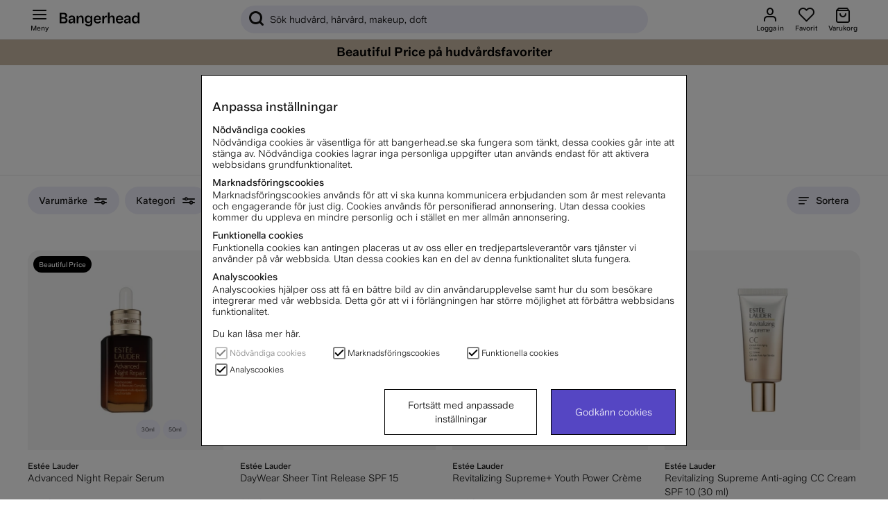

--- FILE ---
content_type: text/html; charset=UTF-8
request_url: https://www.bangerhead.se/produktserie/estee-lauder-skin-care
body_size: 103257
content:
<!DOCTYPE html>
<html lang="sv">

	<head>
	
	
	<meta http-equiv="Content-Type" content="text/html; charset=UTF-8">
	<title>Hårvård, hudvård, makeup, parfym online - Bangerhead.se</title>
	<meta name="description" content="Hos Bangerhead hittar du över 30 000 produkter inom hårvård, hudvård, makeup och parfym. Fri frakt och snabba leveranser. Auktoriserad återförsäljare sedan 2008.">
	<meta name="keywords" content="Hårvård, hudvård, makeup, parfym, skönhet"/>
	<meta name="robots" content="INDEX, FOLLOW">
	<meta name="revisit-after" content="14 days">
	<meta name="distribution" content="global">
	<meta http-equiv="expires" content="0">
	<meta name="theme-color" content="#000000" />
	<meta http-equiv="X-UA-Compatible" content="IE=9; IE=8; IE=7; IE=EDGE" />
	<meta name="HandheldFriendly" content="True">
	<meta name="viewport" content="initial-scale=1.0, maximum-scale=1.0, width=device-width">
	<meta name="apple-mobile-web-app-capable" content="yes" />
	<link rel="canonical" href="https://www.bangerhead.se/produktserie/estee-lauder-skin-care" />
	
		
			<link rel="alternate" href="https://www.bangerhead.nl/productlijn/estee-lauder-skin-care" hreflang="nl-nl" />
		
			<link rel="alternate" href="https://www.bangerhead.dk/produktserie/estee-lauder-skin-care" hreflang="da-dk" />
		
			<link rel="alternate" href="https://www.bangerhead.fi/tuotesarja/estee-lauder-skin-care" hreflang="fi-fi" />
		
			<link rel="alternate" href="https://www.bangerhead.no/produktserie/estee-lauder-skin-care" hreflang="no-no" />
		
			<link rel="alternate" href="https://www.bangerhead.se/produktserie/estee-lauder-skin-care" hreflang="sv-se" />
		
			<link rel="alternate" href="https://www.bangerhead.pl/seria-produktw/estee-lauder-skin-care" hreflang="pl-pl" />
		
			<link rel="alternate" href="https://www.bangerhead.be/nl/productlijn/estee-lauder-skin-care" hreflang="nl-be" />
		
	
	
		<meta property="fb:admins" content=""/>
	
		<meta property="fb:app_id" content="288598377840067"/>
	
		<meta property="og:site_name" content="Bangerhead.se"/>
	
	
	<script>
		var pcnfg = {
			r: false,
			s: false,
			slang: "SV",
			spref: " kr"
		};
		var bh_lang_t = {
			wishlist_added: "Tillagd i favoriter",
			wishlist_removed: "Borttagen ur favoriter",
			show_password: "Visa lösenord",
			hide_password: "Dölj lösenord ",
			activefilter_phrase: 'Aktiva filter:',
			cart_reserve_text: "Din varukorg är reserverad i 10min ",
			cart_added_msg: "Tillagd i varukorg",
			variant_picker_pretitle: "Välj ",
			sort_picker_text: "Sortera ",
			timer_before: "Slutar: ",
			cartHeader: "Varukorg ()",
			campaign_terms: 'Kampanjvillkor',
			Lojalitetsprogram_Max_Niva: "",
			MinaSidor_0055: "poäng får du",
			MinaSidor_0057: "bonuspoäng, när du samlat ihop",
			checkout_0012: "Ta bort",
			checkout_0013: "Fri frakt",
			checkout_0014: "Frakt",
			MinaSidor_tBreadcrumb: "Mina sidor",
			cart_item: "Varukorgen",
			cart_btn: "Visa varukorg",
			wishlist_item: "Favoriter",
			wishlist_btn: "Visa favoriter",
			Gen_0029: "Tillagd i varukorg",
			Gen_0030: "Sparad som favorit",
			Gen_0022: "Allt inom",
			bevaka_0001: "Klart",
			bevaka_0002: "Den som väntar på något gott… Du får ett meddelande per e-post när produkten är åter i lager.",
			bevaka_0003: "Stäng",
			lagerstatus_0001: "<span class='art_i_lager_under'><span class='negative flex' data-bh-element-type='stock_availability'><span></span>Slut i lager</span></span>",
			lagerstatus_0002: "<span class='art_i_lager_mellan'><span class='few flex' data-bh-element-type='stock_availability'><span></span>Fåtal i lager</span></span>",
			lagerstatus_0003: "<span class='art_i_lager_over'><span class='positive flex' data-bh-element-type='stock_availability'><span></span>I lager</span></span>",
			filter_0001: "Rensa filter", 
			monitorArticleTitle: "Notis vid åter i lager",
			reviewAlready: "placeholder review message <span class='review_ex_gt_mp'>here</span>",
			searchbrandsplh: "Sök varumärke",
			moreSubCat: "Fler undergrupper",
			menuText: "Meny",
			showAllText: "Visa alla",
			pdsavings: "Du sparar",
			ordprisphrase: "Ord. pris ",
			total_sold_today: "Över <span>{{sold}}</span> sålda senaste 24h",
			prismatch_fras: "Beautiful Price"
		};
		var screenSettings = {
			mobileBreakpoint: 768
		};
		var searchsuggestions_phrase = "Sökförslag";
		var searchbrands_phrase = "Varumärken";

		var activefilter_phrase = 'Aktiva filter:';
		var clearfilter_phrase = "Rensa filter";
		var campaignsite =  "/kampanjer";
		var searchcategories_phrase = "Kategorier";
		var showallsearchresults_phrase = "Visa alla resultat";
		var poplularsearches_phrase = "Populära sökningar";
		var wishlistIcon = "<div class='bh_icon-heart_outline_24px'></div>";
	</script>

	
	








<script >/** FILE: /themes/master/design/script/airsession.js **/
!function(bt){try{if('navigator' in window){window['airbrowserdata']=bt.init(navigator.userAgent,navigator.appVersion);}else{throw'navigator not found in window';}}catch(e){console.log('cant detect browserdata'+e);}}({init:function(userAgent,appVersion){this.browser=this.searchString(this.dataBrowser)||"An unknown browser";this.version=this.searchVersion(userAgent)||this.searchVersion(appVersion)||"an unknown version";this.os=this.searchString(this.dataOS)||"an unknown OS";return this.getGBO();},_check:function(msg){if(this.browser==='Explorer'){const b=document.querySelector("body");if(!b){return;}
let d=document.createElement("div");d.addEventListener("click",function(){d.parentElement.removeChild(d);});d.setAttribute('style','position: fixed;height: auto;width: 100%;z-index: 10000;background: #5546c3 !important;color: white;left: 0;padding: 16px 8px;text-align: center;font-size: 14px;');d.innerHTML=msg;b.insertAdjacentElement("afterbegin",d);}},isIE:function(){return(!!(this.browser==='Explorer'));},getGBO:function(){return{browser:this.browser,version:this.version,os:this.os,isie:this.isIE.call(this),check:this._check}},searchString:function(data){for(var i=0;i<data.length;i++){var dataString=data[i].string;var dataProp=data[i].prop;this.versionSearchString=data[i].versionSearch||data[i].identity;if(dataString){if(dataString.indexOf(data[i].subString)!=-1){return data[i].identity;}}else if(dataProp){return data[i].identity;}}},searchVersion:function(dataString){var index=dataString.indexOf(this.versionSearchString);if(index==-1){return;}
return parseFloat(dataString.substring(index+this.versionSearchString.length+1));},dataBrowser:[{string:navigator.userAgent,subString:"Chrome",identity:"Chrome"},{string:navigator.userAgent,subString:"OmniWeb",versionSearch:"OmniWeb/",identity:"OmniWeb"},{string:navigator.vendor,subString:"Apple",identity:"Safari",versionSearch:"Version"},{string:navigator.userAgent,subString:"Firefox",identity:"Firefox"},{string:navigator.userAgent,subString:"MSIE",identity:"Explorer",versionSearch:"MSIE"},{string:navigator.userAgent,subString:"Trident",identity:"Explorer",versionSearch:"rv"},{string:navigator.userAgent,subString:"Edge",identity:"Edge"},{string:navigator.userAgent,subString:"Gecko",identity:"Mozilla",versionSearch:"rv"},{string:navigator.userAgent,subString:"Mozilla",identity:"Netscape",versionSearch:"Mozilla"}],dataOS:[{string:navigator.platform,subString:"Win",identity:"Windows"},{string:navigator.platform,subString:"Mac",identity:"Mac"},{string:navigator.userAgent,subString:"iPhone",identity:"iPhone/iPod"},{string:navigator.platform,subString:"Linux",identity:"Linux"}]});!function(view){if(!('document' in view)){return;}
if(!('trunc' in Math)){Math.trunc=function(num){return num<0?Math.ceil(num):Math.floor(num);};}
if(!("normalize" in String.prototype)){String.prototype.normalize=function(){return String(this);};}
if(!('append' in HTMLElement.prototype)){HTMLElement.prototype.append=function(c){if(typeof this==="object"&&typeof c==="object"){this.innerHTML=c.outerHTML;}};}}(self||window);
/** FILE: /themes/master/design/script/jquery/jquery.3.5.0.js **/
!function(e,t){"use strict";"object"==typeof module&&"object"==typeof module.exports?module.exports=e.document?t(e,!0):function(e){if(!e.document)throw new Error("jQuery requires a window with a document");return t(e)}:t(e)}("undefined"!=typeof window?window:this,function(C,e){"use strict";var t=[],r=Object.getPrototypeOf,s=t.slice,g=t.flat?function(e){return t.flat.call(e)}:function(e){return t.concat.apply([],e)},u=t.push,i=t.indexOf,n={},o=n.toString,v=n.hasOwnProperty,a=v.toString,l=a.call(Object),y={},m=function(e){return"function"==typeof e&&"number"!=typeof e.nodeType},x=function(e){return null!=e&&e===e.window},E=C.document,c={type:!0,src:!0,nonce:!0,noModule:!0};function b(e,t,n){var r,i,o=(n=n||E).createElement("script");if(o.text=e,t)for(r in c)(i=t[r]||t.getAttribute&&t.getAttribute(r))&&o.setAttribute(r,i);n.head.appendChild(o).parentNode.removeChild(o)}function w(e){return null==e?e+"":"object"==typeof e||"function"==typeof e?n[o.call(e)]||"object":typeof e}var f="3.5.0",S=function(e,t){return new S.fn.init(e,t)};function p(e){var t=!!e&&"length"in e&&e.length,n=w(e);return!m(e)&&!x(e)&&("array"===n||0===t||"number"==typeof t&&0<t&&t-1 in e)}S.fn=S.prototype={jquery:f,constructor:S,length:0,toArray:function(){return s.call(this)},get:function(e){return null==e?s.call(this):e<0?this[e+this.length]:this[e]},pushStack:function(e){var t=S.merge(this.constructor(),e);return t.prevObject=this,t},each:function(e){return S.each(this,e)},map:function(n){return this.pushStack(S.map(this,function(e,t){return n.call(e,t,e)}))},slice:function(){return this.pushStack(s.apply(this,arguments))},first:function(){return this.eq(0)},last:function(){return this.eq(-1)},even:function(){return this.pushStack(S.grep(this,function(e,t){return(t+1)%2}))},odd:function(){return this.pushStack(S.grep(this,function(e,t){return t%2}))},eq:function(e){var t=this.length,n=+e+(e<0?t:0);return this.pushStack(0<=n&&n<t?[this[n]]:[])},end:function(){return this.prevObject||this.constructor()},push:u,sort:t.sort,splice:t.splice},S.extend=S.fn.extend=function(){var e,t,n,r,i,o,a=arguments[0]||{},s=1,u=arguments.length,l=!1;for("boolean"==typeof a&&(l=a,a=arguments[s]||{},s++),"object"==typeof a||m(a)||(a={}),s===u&&(a=this,s--);s<u;s++)if(null!=(e=arguments[s]))for(t in e)r=e[t],"__proto__"!==t&&a!==r&&(l&&r&&(S.isPlainObject(r)||(i=Array.isArray(r)))?(n=a[t],o=i&&!Array.isArray(n)?[]:i||S.isPlainObject(n)?n:{},i=!1,a[t]=S.extend(l,o,r)):void 0!==r&&(a[t]=r));return a},S.extend({expando:"jQuery"+(f+Math.random()).replace(/\D/g,""),isReady:!0,error:function(e){throw new Error(e)},noop:function(){},isPlainObject:function(e){var t,n;return!(!e||"[object Object]"!==o.call(e))&&(!(t=r(e))||"function"==typeof(n=v.call(t,"constructor")&&t.constructor)&&a.call(n)===l)},isEmptyObject:function(e){var t;for(t in e)return!1;return!0},globalEval:function(e,t,n){b(e,{nonce:t&&t.nonce},n)},each:function(e,t){var n,r=0;if(p(e)){for(n=e.length;r<n;r++)if(!1===t.call(e[r],r,e[r]))break}else for(r in e)if(!1===t.call(e[r],r,e[r]))break;return e},makeArray:function(e,t){var n=t||[];return null!=e&&(p(Object(e))?S.merge(n,"string"==typeof e?[e]:e):u.call(n,e)),n},inArray:function(e,t,n){return null==t?-1:i.call(t,e,n)},merge:function(e,t){for(var n=+t.length,r=0,i=e.length;r<n;r++)e[i++]=t[r];return e.length=i,e},grep:function(e,t,n){for(var r=[],i=0,o=e.length,a=!n;i<o;i++)!t(e[i],i)!==a&&r.push(e[i]);return r},map:function(e,t,n){var r,i,o=0,a=[];if(p(e))for(r=e.length;o<r;o++)null!=(i=t(e[o],o,n))&&a.push(i);else for(o in e)null!=(i=t(e[o],o,n))&&a.push(i);return g(a)},guid:1,support:y}),"function"==typeof Symbol&&(S.fn[Symbol.iterator]=t[Symbol.iterator]),S.each("Boolean Number String Function Array Date RegExp Object Error Symbol".split(" "),function(e,t){n["[object "+t+"]"]=t.toLowerCase()});var d=function(n){var e,d,b,o,i,h,f,g,w,u,l,T,C,a,E,v,s,c,y,S="sizzle"+1*new Date,p=n.document,k=0,r=0,m=ue(),x=ue(),A=ue(),N=ue(),D=function(e,t){return e===t&&(l=!0),0},j={}.hasOwnProperty,t=[],q=t.pop,L=t.push,H=t.push,O=t.slice,P=function(e,t){for(var n=0,r=e.length;n<r;n++)if(e[n]===t)return n;return-1},R="checked|selected|async|autofocus|autoplay|controls|defer|disabled|hidden|ismap|loop|multiple|open|readonly|required|scoped",M="[\\x20\\t\\r\\n\\f]",I="(?:\\\\[\\da-fA-F]{1,6}"+M+"?|\\\\[^\\r\\n\\f]|[\\w-]|[^\0-\\x7f])+",W="\\["+M+"*("+I+")(?:"+M+"*([*^$|!~]?=)"+M+"*(?:'((?:\\\\.|[^\\\\'])*)'|\"((?:\\\\.|[^\\\\\"])*)\"|("+I+"))|)"+M+"*\\]",F=":("+I+")(?:\\((('((?:\\\\.|[^\\\\'])*)'|\"((?:\\\\.|[^\\\\\"])*)\")|((?:\\\\.|[^\\\\()[\\]]|"+W+")*)|.*)\\)|)",B=new RegExp(M+"+","g"),$=new RegExp("^"+M+"+|((?:^|[^\\\\])(?:\\\\.)*)"+M+"+$","g"),_=new RegExp("^"+M+"*,"+M+"*"),z=new RegExp("^"+M+"*([>+~]|"+M+")"+M+"*"),U=new RegExp(M+"|>"),X=new RegExp(F),V=new RegExp("^"+I+"$"),G={ID:new RegExp("^#("+I+")"),CLASS:new RegExp("^\\.("+I+")"),TAG:new RegExp("^("+I+"|[*])"),ATTR:new RegExp("^"+W),PSEUDO:new RegExp("^"+F),CHILD:new RegExp("^:(only|first|last|nth|nth-last)-(child|of-type)(?:\\("+M+"*(even|odd|(([+-]|)(\\d*)n|)"+M+"*(?:([+-]|)"+M+"*(\\d+)|))"+M+"*\\)|)","i"),bool:new RegExp("^(?:"+R+")$","i"),needsContext:new RegExp("^"+M+"*[>+~]|:(even|odd|eq|gt|lt|nth|first|last)(?:\\("+M+"*((?:-\\d)?\\d*)"+M+"*\\)|)(?=[^-]|$)","i")},Y=/HTML$/i,Q=/^(?:input|select|textarea|button)$/i,J=/^h\d$/i,K=/^[^{]+\{\s*\[native \w/,Z=/^(?:#([\w-]+)|(\w+)|\.([\w-]+))$/,ee=/[+~]/,te=new RegExp("\\\\[\\da-fA-F]{1,6}"+M+"?|\\\\([^\\r\\n\\f])","g"),ne=function(e,t){var n="0x"+e.slice(1)-65536;return t||(n<0?String.fromCharCode(n+65536):String.fromCharCode(n>>10|55296,1023&n|56320))},re=/([\0-\x1f\x7f]|^-?\d)|^-$|[^\0-\x1f\x7f-\uFFFF\w-]/g,ie=function(e,t){return t?"\0"===e?"\ufffd":e.slice(0,-1)+"\\"+e.charCodeAt(e.length-1).toString(16)+" ":"\\"+e},oe=function(){T()},ae=be(function(e){return!0===e.disabled&&"fieldset"===e.nodeName.toLowerCase()},{dir:"parentNode",next:"legend"});try{H.apply(t=O.call(p.childNodes),p.childNodes),t[p.childNodes.length].nodeType}catch(e){H={apply:t.length?function(e,t){L.apply(e,O.call(t))}:function(e,t){var n=e.length,r=0;while(e[n++]=t[r++]);e.length=n-1}}}function se(t,e,n,r){var i,o,a,s,u,l,c,f=e&&e.ownerDocument,p=e?e.nodeType:9;if(n=n||[],"string"!=typeof t||!t||1!==p&&9!==p&&11!==p)return n;if(!r&&(T(e),e=e||C,E)){if(11!==p&&(u=Z.exec(t)))if(i=u[1]){if(9===p){if(!(a=e.getElementById(i)))return n;if(a.id===i)return n.push(a),n}else if(f&&(a=f.getElementById(i))&&y(e,a)&&a.id===i)return n.push(a),n}else{if(u[2])return H.apply(n,e.getElementsByTagName(t)),n;if((i=u[3])&&d.getElementsByClassName&&e.getElementsByClassName)return H.apply(n,e.getElementsByClassName(i)),n}if(d.qsa&&!N[t+" "]&&(!v||!v.test(t))&&(1!==p||"object"!==e.nodeName.toLowerCase())){if(c=t,f=e,1===p&&(U.test(t)||z.test(t))){(f=ee.test(t)&&ye(e.parentNode)||e)===e&&d.scope||((s=e.getAttribute("id"))?s=s.replace(re,ie):e.setAttribute("id",s=S)),o=(l=h(t)).length;while(o--)l[o]=(s?"#"+s:":scope")+" "+xe(l[o]);c=l.join(",")}try{return H.apply(n,f.querySelectorAll(c)),n}catch(e){N(t,!0)}finally{s===S&&e.removeAttribute("id")}}}return g(t.replace($,"$1"),e,n,r)}function ue(){var r=[];return function e(t,n){return r.push(t+" ")>b.cacheLength&&delete e[r.shift()],e[t+" "]=n}}function le(e){return e[S]=!0,e}function ce(e){var t=C.createElement("fieldset");try{return!!e(t)}catch(e){return!1}finally{t.parentNode&&t.parentNode.removeChild(t),t=null}}function fe(e,t){var n=e.split("|"),r=n.length;while(r--)b.attrHandle[n[r]]=t}function pe(e,t){var n=t&&e,r=n&&1===e.nodeType&&1===t.nodeType&&e.sourceIndex-t.sourceIndex;if(r)return r;if(n)while(n=n.nextSibling)if(n===t)return-1;return e?1:-1}function de(t){return function(e){return"input"===e.nodeName.toLowerCase()&&e.type===t}}function he(n){return function(e){var t=e.nodeName.toLowerCase();return("input"===t||"button"===t)&&e.type===n}}function ge(t){return function(e){return"form"in e?e.parentNode&&!1===e.disabled?"label"in e?"label"in e.parentNode?e.parentNode.disabled===t:e.disabled===t:e.isDisabled===t||e.isDisabled!==!t&&ae(e)===t:e.disabled===t:"label"in e&&e.disabled===t}}function ve(a){return le(function(o){return o=+o,le(function(e,t){var n,r=a([],e.length,o),i=r.length;while(i--)e[n=r[i]]&&(e[n]=!(t[n]=e[n]))})})}function ye(e){return e&&"undefined"!=typeof e.getElementsByTagName&&e}for(e in d=se.support={},i=se.isXML=function(e){var t=e.namespaceURI,n=(e.ownerDocument||e).documentElement;return!Y.test(t||n&&n.nodeName||"HTML")},T=se.setDocument=function(e){var t,n,r=e?e.ownerDocument||e:p;return r!=C&&9===r.nodeType&&r.documentElement&&(a=(C=r).documentElement,E=!i(C),p!=C&&(n=C.defaultView)&&n.top!==n&&(n.addEventListener?n.addEventListener("unload",oe,!1):n.attachEvent&&n.attachEvent("onunload",oe)),d.scope=ce(function(e){return a.appendChild(e).appendChild(C.createElement("div")),"undefined"!=typeof e.querySelectorAll&&!e.querySelectorAll(":scope fieldset div").length}),d.attributes=ce(function(e){return e.className="i",!e.getAttribute("className")}),d.getElementsByTagName=ce(function(e){return e.appendChild(C.createComment("")),!e.getElementsByTagName("*").length}),d.getElementsByClassName=K.test(C.getElementsByClassName),d.getById=ce(function(e){return a.appendChild(e).id=S,!C.getElementsByName||!C.getElementsByName(S).length}),d.getById?(b.filter.ID=function(e){var t=e.replace(te,ne);return function(e){return e.getAttribute("id")===t}},b.find.ID=function(e,t){if("undefined"!=typeof t.getElementById&&E){var n=t.getElementById(e);return n?[n]:[]}}):(b.filter.ID=function(e){var n=e.replace(te,ne);return function(e){var t="undefined"!=typeof e.getAttributeNode&&e.getAttributeNode("id");return t&&t.value===n}},b.find.ID=function(e,t){if("undefined"!=typeof t.getElementById&&E){var n,r,i,o=t.getElementById(e);if(o){if((n=o.getAttributeNode("id"))&&n.value===e)return[o];i=t.getElementsByName(e),r=0;while(o=i[r++])if((n=o.getAttributeNode("id"))&&n.value===e)return[o]}return[]}}),b.find.TAG=d.getElementsByTagName?function(e,t){return"undefined"!=typeof t.getElementsByTagName?t.getElementsByTagName(e):d.qsa?t.querySelectorAll(e):void 0}:function(e,t){var n,r=[],i=0,o=t.getElementsByTagName(e);if("*"===e){while(n=o[i++])1===n.nodeType&&r.push(n);return r}return o},b.find.CLASS=d.getElementsByClassName&&function(e,t){if("undefined"!=typeof t.getElementsByClassName&&E)return t.getElementsByClassName(e)},s=[],v=[],(d.qsa=K.test(C.querySelectorAll))&&(ce(function(e){var t;a.appendChild(e).innerHTML="<a id='"+S+"'></a><select id='"+S+"-\r\\' msallowcapture=''><option selected=''></option></select>",e.querySelectorAll("[msallowcapture^='']").length&&v.push("[*^$]="+M+"*(?:''|\"\")"),e.querySelectorAll("[selected]").length||v.push("\\["+M+"*(?:value|"+R+")"),e.querySelectorAll("[id~="+S+"-]").length||v.push("~="),(t=C.createElement("input")).setAttribute("name",""),e.appendChild(t),e.querySelectorAll("[name='']").length||v.push("\\["+M+"*name"+M+"*="+M+"*(?:''|\"\")"),e.querySelectorAll(":checked").length||v.push(":checked"),e.querySelectorAll("a#"+S+"+*").length||v.push(".#.+[+~]"),e.querySelectorAll("\\\f"),v.push("[\\r\\n\\f]")}),ce(function(e){e.innerHTML="<a href='' disabled='disabled'></a><select disabled='disabled'><option/></select>";var t=C.createElement("input");t.setAttribute("type","hidden"),e.appendChild(t).setAttribute("name","D"),e.querySelectorAll("[name=d]").length&&v.push("name"+M+"*[*^$|!~]?="),2!==e.querySelectorAll(":enabled").length&&v.push(":enabled",":disabled"),a.appendChild(e).disabled=!0,2!==e.querySelectorAll(":disabled").length&&v.push(":enabled",":disabled"),e.querySelectorAll("*,:x"),v.push(",.*:")})),(d.matchesSelector=K.test(c=a.matches||a.webkitMatchesSelector||a.mozMatchesSelector||a.oMatchesSelector||a.msMatchesSelector))&&ce(function(e){d.disconnectedMatch=c.call(e,"*"),c.call(e,"[s!='']:x"),s.push("!=",F)}),v=v.length&&new RegExp(v.join("|")),s=s.length&&new RegExp(s.join("|")),t=K.test(a.compareDocumentPosition),y=t||K.test(a.contains)?function(e,t){var n=9===e.nodeType?e.documentElement:e,r=t&&t.parentNode;return e===r||!(!r||1!==r.nodeType||!(n.contains?n.contains(r):e.compareDocumentPosition&&16&e.compareDocumentPosition(r)))}:function(e,t){if(t)while(t=t.parentNode)if(t===e)return!0;return!1},D=t?function(e,t){if(e===t)return l=!0,0;var n=!e.compareDocumentPosition-!t.compareDocumentPosition;return n||(1&(n=(e.ownerDocument||e)==(t.ownerDocument||t)?e.compareDocumentPosition(t):1)||!d.sortDetached&&t.compareDocumentPosition(e)===n?e==C||e.ownerDocument==p&&y(p,e)?-1:t==C||t.ownerDocument==p&&y(p,t)?1:u?P(u,e)-P(u,t):0:4&n?-1:1)}:function(e,t){if(e===t)return l=!0,0;var n,r=0,i=e.parentNode,o=t.parentNode,a=[e],s=[t];if(!i||!o)return e==C?-1:t==C?1:i?-1:o?1:u?P(u,e)-P(u,t):0;if(i===o)return pe(e,t);n=e;while(n=n.parentNode)a.unshift(n);n=t;while(n=n.parentNode)s.unshift(n);while(a[r]===s[r])r++;return r?pe(a[r],s[r]):a[r]==p?-1:s[r]==p?1:0}),C},se.matches=function(e,t){return se(e,null,null,t)},se.matchesSelector=function(e,t){if(T(e),d.matchesSelector&&E&&!N[t+" "]&&(!s||!s.test(t))&&(!v||!v.test(t)))try{var n=c.call(e,t);if(n||d.disconnectedMatch||e.document&&11!==e.document.nodeType)return n}catch(e){N(t,!0)}return 0<se(t,C,null,[e]).length},se.contains=function(e,t){return(e.ownerDocument||e)!=C&&T(e),y(e,t)},se.attr=function(e,t){(e.ownerDocument||e)!=C&&T(e);var n=b.attrHandle[t.toLowerCase()],r=n&&j.call(b.attrHandle,t.toLowerCase())?n(e,t,!E):void 0;return void 0!==r?r:d.attributes||!E?e.getAttribute(t):(r=e.getAttributeNode(t))&&r.specified?r.value:null},se.escape=function(e){return(e+"").replace(re,ie)},se.error=function(e){throw new Error("Syntax error, unrecognized expression: "+e)},se.uniqueSort=function(e){var t,n=[],r=0,i=0;if(l=!d.detectDuplicates,u=!d.sortStable&&e.slice(0),e.sort(D),l){while(t=e[i++])t===e[i]&&(r=n.push(i));while(r--)e.splice(n[r],1)}return u=null,e},o=se.getText=function(e){var t,n="",r=0,i=e.nodeType;if(i){if(1===i||9===i||11===i){if("string"==typeof e.textContent)return e.textContent;for(e=e.firstChild;e;e=e.nextSibling)n+=o(e)}else if(3===i||4===i)return e.nodeValue}else while(t=e[r++])n+=o(t);return n},(b=se.selectors={cacheLength:50,createPseudo:le,match:G,attrHandle:{},find:{},relative:{">":{dir:"parentNode",first:!0}," ":{dir:"parentNode"},"+":{dir:"previousSibling",first:!0},"~":{dir:"previousSibling"}},preFilter:{ATTR:function(e){return e[1]=e[1].replace(te,ne),e[3]=(e[3]||e[4]||e[5]||"").replace(te,ne),"~="===e[2]&&(e[3]=" "+e[3]+" "),e.slice(0,4)},CHILD:function(e){return e[1]=e[1].toLowerCase(),"nth"===e[1].slice(0,3)?(e[3]||se.error(e[0]),e[4]=+(e[4]?e[5]+(e[6]||1):2*("even"===e[3]||"odd"===e[3])),e[5]=+(e[7]+e[8]||"odd"===e[3])):e[3]&&se.error(e[0]),e},PSEUDO:function(e){var t,n=!e[6]&&e[2];return G.CHILD.test(e[0])?null:(e[3]?e[2]=e[4]||e[5]||"":n&&X.test(n)&&(t=h(n,!0))&&(t=n.indexOf(")",n.length-t)-n.length)&&(e[0]=e[0].slice(0,t),e[2]=n.slice(0,t)),e.slice(0,3))}},filter:{TAG:function(e){var t=e.replace(te,ne).toLowerCase();return"*"===e?function(){return!0}:function(e){return e.nodeName&&e.nodeName.toLowerCase()===t}},CLASS:function(e){var t=m[e+" "];return t||(t=new RegExp("(^|"+M+")"+e+"("+M+"|$)"))&&m(e,function(e){return t.test("string"==typeof e.className&&e.className||"undefined"!=typeof e.getAttribute&&e.getAttribute("class")||"")})},ATTR:function(n,r,i){return function(e){var t=se.attr(e,n);return null==t?"!="===r:!r||(t+="","="===r?t===i:"!="===r?t!==i:"^="===r?i&&0===t.indexOf(i):"*="===r?i&&-1<t.indexOf(i):"$="===r?i&&t.slice(-i.length)===i:"~="===r?-1<(" "+t.replace(B," ")+" ").indexOf(i):"|="===r&&(t===i||t.slice(0,i.length+1)===i+"-"))}},CHILD:function(h,e,t,g,v){var y="nth"!==h.slice(0,3),m="last"!==h.slice(-4),x="of-type"===e;return 1===g&&0===v?function(e){return!!e.parentNode}:function(e,t,n){var r,i,o,a,s,u,l=y!==m?"nextSibling":"previousSibling",c=e.parentNode,f=x&&e.nodeName.toLowerCase(),p=!n&&!x,d=!1;if(c){if(y){while(l){a=e;while(a=a[l])if(x?a.nodeName.toLowerCase()===f:1===a.nodeType)return!1;u=l="only"===h&&!u&&"nextSibling"}return!0}if(u=[m?c.firstChild:c.lastChild],m&&p){d=(s=(r=(i=(o=(a=c)[S]||(a[S]={}))[a.uniqueID]||(o[a.uniqueID]={}))[h]||[])[0]===k&&r[1])&&r[2],a=s&&c.childNodes[s];while(a=++s&&a&&a[l]||(d=s=0)||u.pop())if(1===a.nodeType&&++d&&a===e){i[h]=[k,s,d];break}}else if(p&&(d=s=(r=(i=(o=(a=e)[S]||(a[S]={}))[a.uniqueID]||(o[a.uniqueID]={}))[h]||[])[0]===k&&r[1]),!1===d)while(a=++s&&a&&a[l]||(d=s=0)||u.pop())if((x?a.nodeName.toLowerCase()===f:1===a.nodeType)&&++d&&(p&&((i=(o=a[S]||(a[S]={}))[a.uniqueID]||(o[a.uniqueID]={}))[h]=[k,d]),a===e))break;return(d-=v)===g||d%g==0&&0<=d/g}}},PSEUDO:function(e,o){var t,a=b.pseudos[e]||b.setFilters[e.toLowerCase()]||se.error("unsupported pseudo: "+e);return a[S]?a(o):1<a.length?(t=[e,e,"",o],b.setFilters.hasOwnProperty(e.toLowerCase())?le(function(e,t){var n,r=a(e,o),i=r.length;while(i--)e[n=P(e,r[i])]=!(t[n]=r[i])}):function(e){return a(e,0,t)}):a}},pseudos:{not:le(function(e){var r=[],i=[],s=f(e.replace($,"$1"));return s[S]?le(function(e,t,n,r){var i,o=s(e,null,r,[]),a=e.length;while(a--)(i=o[a])&&(e[a]=!(t[a]=i))}):function(e,t,n){return r[0]=e,s(r,null,n,i),r[0]=null,!i.pop()}}),has:le(function(t){return function(e){return 0<se(t,e).length}}),contains:le(function(t){return t=t.replace(te,ne),function(e){return-1<(e.textContent||o(e)).indexOf(t)}}),lang:le(function(n){return V.test(n||"")||se.error("unsupported lang: "+n),n=n.replace(te,ne).toLowerCase(),function(e){var t;do{if(t=E?e.lang:e.getAttribute("xml:lang")||e.getAttribute("lang"))return(t=t.toLowerCase())===n||0===t.indexOf(n+"-")}while((e=e.parentNode)&&1===e.nodeType);return!1}}),target:function(e){var t=n.location&&n.location.hash;return t&&t.slice(1)===e.id},root:function(e){return e===a},focus:function(e){return e===C.activeElement&&(!C.hasFocus||C.hasFocus())&&!!(e.type||e.href||~e.tabIndex)},enabled:ge(!1),disabled:ge(!0),checked:function(e){var t=e.nodeName.toLowerCase();return"input"===t&&!!e.checked||"option"===t&&!!e.selected},selected:function(e){return e.parentNode&&e.parentNode.selectedIndex,!0===e.selected},empty:function(e){for(e=e.firstChild;e;e=e.nextSibling)if(e.nodeType<6)return!1;return!0},parent:function(e){return!b.pseudos.empty(e)},header:function(e){return J.test(e.nodeName)},input:function(e){return Q.test(e.nodeName)},button:function(e){var t=e.nodeName.toLowerCase();return"input"===t&&"button"===e.type||"button"===t},text:function(e){var t;return"input"===e.nodeName.toLowerCase()&&"text"===e.type&&(null==(t=e.getAttribute("type"))||"text"===t.toLowerCase())},first:ve(function(){return[0]}),last:ve(function(e,t){return[t-1]}),eq:ve(function(e,t,n){return[n<0?n+t:n]}),even:ve(function(e,t){for(var n=0;n<t;n+=2)e.push(n);return e}),odd:ve(function(e,t){for(var n=1;n<t;n+=2)e.push(n);return e}),lt:ve(function(e,t,n){for(var r=n<0?n+t:t<n?t:n;0<=--r;)e.push(r);return e}),gt:ve(function(e,t,n){for(var r=n<0?n+t:n;++r<t;)e.push(r);return e})}}).pseudos.nth=b.pseudos.eq,{radio:!0,checkbox:!0,file:!0,password:!0,image:!0})b.pseudos[e]=de(e);for(e in{submit:!0,reset:!0})b.pseudos[e]=he(e);function me(){}function xe(e){for(var t=0,n=e.length,r="";t<n;t++)r+=e[t].value;return r}function be(s,e,t){var u=e.dir,l=e.next,c=l||u,f=t&&"parentNode"===c,p=r++;return e.first?function(e,t,n){while(e=e[u])if(1===e.nodeType||f)return s(e,t,n);return!1}:function(e,t,n){var r,i,o,a=[k,p];if(n){while(e=e[u])if((1===e.nodeType||f)&&s(e,t,n))return!0}else while(e=e[u])if(1===e.nodeType||f)if(i=(o=e[S]||(e[S]={}))[e.uniqueID]||(o[e.uniqueID]={}),l&&l===e.nodeName.toLowerCase())e=e[u]||e;else{if((r=i[c])&&r[0]===k&&r[1]===p)return a[2]=r[2];if((i[c]=a)[2]=s(e,t,n))return!0}return!1}}function we(i){return 1<i.length?function(e,t,n){var r=i.length;while(r--)if(!i[r](e,t,n))return!1;return!0}:i[0]}function Te(e,t,n,r,i){for(var o,a=[],s=0,u=e.length,l=null!=t;s<u;s++)(o=e[s])&&(n&&!n(o,r,i)||(a.push(o),l&&t.push(s)));return a}function Ce(d,h,g,v,y,e){return v&&!v[S]&&(v=Ce(v)),y&&!y[S]&&(y=Ce(y,e)),le(function(e,t,n,r){var i,o,a,s=[],u=[],l=t.length,c=e||function(e,t,n){for(var r=0,i=t.length;r<i;r++)se(e,t[r],n);return n}(h||"*",n.nodeType?[n]:n,[]),f=!d||!e&&h?c:Te(c,s,d,n,r),p=g?y||(e?d:l||v)?[]:t:f;if(g&&g(f,p,n,r),v){i=Te(p,u),v(i,[],n,r),o=i.length;while(o--)(a=i[o])&&(p[u[o]]=!(f[u[o]]=a))}if(e){if(y||d){if(y){i=[],o=p.length;while(o--)(a=p[o])&&i.push(f[o]=a);y(null,p=[],i,r)}o=p.length;while(o--)(a=p[o])&&-1<(i=y?P(e,a):s[o])&&(e[i]=!(t[i]=a))}}else p=Te(p===t?p.splice(l,p.length):p),y?y(null,t,p,r):H.apply(t,p)})}function Ee(e){for(var i,t,n,r=e.length,o=b.relative[e[0].type],a=o||b.relative[" "],s=o?1:0,u=be(function(e){return e===i},a,!0),l=be(function(e){return-1<P(i,e)},a,!0),c=[function(e,t,n){var r=!o&&(n||t!==w)||((i=t).nodeType?u(e,t,n):l(e,t,n));return i=null,r}];s<r;s++)if(t=b.relative[e[s].type])c=[be(we(c),t)];else{if((t=b.filter[e[s].type].apply(null,e[s].matches))[S]){for(n=++s;n<r;n++)if(b.relative[e[n].type])break;return Ce(1<s&&we(c),1<s&&xe(e.slice(0,s-1).concat({value:" "===e[s-2].type?"*":""})).replace($,"$1"),t,s<n&&Ee(e.slice(s,n)),n<r&&Ee(e=e.slice(n)),n<r&&xe(e))}c.push(t)}return we(c)}return me.prototype=b.filters=b.pseudos,b.setFilters=new me,h=se.tokenize=function(e,t){var n,r,i,o,a,s,u,l=x[e+" "];if(l)return t?0:l.slice(0);a=e,s=[],u=b.preFilter;while(a){for(o in n&&!(r=_.exec(a))||(r&&(a=a.slice(r[0].length)||a),s.push(i=[])),n=!1,(r=z.exec(a))&&(n=r.shift(),i.push({value:n,type:r[0].replace($," ")}),a=a.slice(n.length)),b.filter)!(r=G[o].exec(a))||u[o]&&!(r=u[o](r))||(n=r.shift(),i.push({value:n,type:o,matches:r}),a=a.slice(n.length));if(!n)break}return t?a.length:a?se.error(e):x(e,s).slice(0)},f=se.compile=function(e,t){var n,v,y,m,x,r,i=[],o=[],a=A[e+" "];if(!a){t||(t=h(e)),n=t.length;while(n--)(a=Ee(t[n]))[S]?i.push(a):o.push(a);(a=A(e,(v=o,m=0<(y=i).length,x=0<v.length,r=function(e,t,n,r,i){var o,a,s,u=0,l="0",c=e&&[],f=[],p=w,d=e||x&&b.find.TAG("*",i),h=k+=null==p?1:Math.random()||.1,g=d.length;for(i&&(w=t==C||t||i);l!==g&&null!=(o=d[l]);l++){if(x&&o){a=0,t||o.ownerDocument==C||(T(o),n=!E);while(s=v[a++])if(s(o,t||C,n)){r.push(o);break}i&&(k=h)}m&&((o=!s&&o)&&u--,e&&c.push(o))}if(u+=l,m&&l!==u){a=0;while(s=y[a++])s(c,f,t,n);if(e){if(0<u)while(l--)c[l]||f[l]||(f[l]=q.call(r));f=Te(f)}H.apply(r,f),i&&!e&&0<f.length&&1<u+y.length&&se.uniqueSort(r)}return i&&(k=h,w=p),c},m?le(r):r))).selector=e}return a},g=se.select=function(e,t,n,r){var i,o,a,s,u,l="function"==typeof e&&e,c=!r&&h(e=l.selector||e);if(n=n||[],1===c.length){if(2<(o=c[0]=c[0].slice(0)).length&&"ID"===(a=o[0]).type&&9===t.nodeType&&E&&b.relative[o[1].type]){if(!(t=(b.find.ID(a.matches[0].replace(te,ne),t)||[])[0]))return n;l&&(t=t.parentNode),e=e.slice(o.shift().value.length)}i=G.needsContext.test(e)?0:o.length;while(i--){if(a=o[i],b.relative[s=a.type])break;if((u=b.find[s])&&(r=u(a.matches[0].replace(te,ne),ee.test(o[0].type)&&ye(t.parentNode)||t))){if(o.splice(i,1),!(e=r.length&&xe(o)))return H.apply(n,r),n;break}}}return(l||f(e,c))(r,t,!E,n,!t||ee.test(e)&&ye(t.parentNode)||t),n},d.sortStable=S.split("").sort(D).join("")===S,d.detectDuplicates=!!l,T(),d.sortDetached=ce(function(e){return 1&e.compareDocumentPosition(C.createElement("fieldset"))}),ce(function(e){return e.innerHTML="<a href='#'></a>","#"===e.firstChild.getAttribute("href")})||fe("type|href|height|width",function(e,t,n){if(!n)return e.getAttribute(t,"type"===t.toLowerCase()?1:2)}),d.attributes&&ce(function(e){return e.innerHTML="<input/>",e.firstChild.setAttribute("value",""),""===e.firstChild.getAttribute("value")})||fe("value",function(e,t,n){if(!n&&"input"===e.nodeName.toLowerCase())return e.defaultValue}),ce(function(e){return null==e.getAttribute("disabled")})||fe(R,function(e,t,n){var r;if(!n)return!0===e[t]?t.toLowerCase():(r=e.getAttributeNode(t))&&r.specified?r.value:null}),se}(C);S.find=d,S.expr=d.selectors,S.expr[":"]=S.expr.pseudos,S.uniqueSort=S.unique=d.uniqueSort,S.text=d.getText,S.isXMLDoc=d.isXML,S.contains=d.contains,S.escapeSelector=d.escape;var h=function(e,t,n){var r=[],i=void 0!==n;while((e=e[t])&&9!==e.nodeType)if(1===e.nodeType){if(i&&S(e).is(n))break;r.push(e)}return r},T=function(e,t){for(var n=[];e;e=e.nextSibling)1===e.nodeType&&e!==t&&n.push(e);return n},k=S.expr.match.needsContext;function A(e,t){return e.nodeName&&e.nodeName.toLowerCase()===t.toLowerCase()}var N=/^<([a-z][^\/\0>:\x20\t\r\n\f]*)[\x20\t\r\n\f]*\/?>(?:<\/\1>|)$/i;function D(e,n,r){return m(n)?S.grep(e,function(e,t){return!!n.call(e,t,e)!==r}):n.nodeType?S.grep(e,function(e){return e===n!==r}):"string"!=typeof n?S.grep(e,function(e){return-1<i.call(n,e)!==r}):S.filter(n,e,r)}S.filter=function(e,t,n){var r=t[0];return n&&(e=":not("+e+")"),1===t.length&&1===r.nodeType?S.find.matchesSelector(r,e)?[r]:[]:S.find.matches(e,S.grep(t,function(e){return 1===e.nodeType}))},S.fn.extend({find:function(e){var t,n,r=this.length,i=this;if("string"!=typeof e)return this.pushStack(S(e).filter(function(){for(t=0;t<r;t++)if(S.contains(i[t],this))return!0}));for(n=this.pushStack([]),t=0;t<r;t++)S.find(e,i[t],n);return 1<r?S.uniqueSort(n):n},filter:function(e){return this.pushStack(D(this,e||[],!1))},not:function(e){return this.pushStack(D(this,e||[],!0))},is:function(e){return!!D(this,"string"==typeof e&&k.test(e)?S(e):e||[],!1).length}});var j,q=/^(?:\s*(<[\w\W]+>)[^>]*|#([\w-]+))$/;(S.fn.init=function(e,t,n){var r,i;if(!e)return this;if(n=n||j,"string"==typeof e){if(!(r="<"===e[0]&&">"===e[e.length-1]&&3<=e.length?[null,e,null]:q.exec(e))||!r[1]&&t)return!t||t.jquery?(t||n).find(e):this.constructor(t).find(e);if(r[1]){if(t=t instanceof S?t[0]:t,S.merge(this,S.parseHTML(r[1],t&&t.nodeType?t.ownerDocument||t:E,!0)),N.test(r[1])&&S.isPlainObject(t))for(r in t)m(this[r])?this[r](t[r]):this.attr(r,t[r]);return this}return(i=E.getElementById(r[2]))&&(this[0]=i,this.length=1),this}return e.nodeType?(this[0]=e,this.length=1,this):m(e)?void 0!==n.ready?n.ready(e):e(S):S.makeArray(e,this)}).prototype=S.fn,j=S(E);var L=/^(?:parents|prev(?:Until|All))/,H={children:!0,contents:!0,next:!0,prev:!0};function O(e,t){while((e=e[t])&&1!==e.nodeType);return e}S.fn.extend({has:function(e){var t=S(e,this),n=t.length;return this.filter(function(){for(var e=0;e<n;e++)if(S.contains(this,t[e]))return!0})},closest:function(e,t){var n,r=0,i=this.length,o=[],a="string"!=typeof e&&S(e);if(!k.test(e))for(;r<i;r++)for(n=this[r];n&&n!==t;n=n.parentNode)if(n.nodeType<11&&(a?-1<a.index(n):1===n.nodeType&&S.find.matchesSelector(n,e))){o.push(n);break}return this.pushStack(1<o.length?S.uniqueSort(o):o)},index:function(e){return e?"string"==typeof e?i.call(S(e),this[0]):i.call(this,e.jquery?e[0]:e):this[0]&&this[0].parentNode?this.first().prevAll().length:-1},add:function(e,t){return this.pushStack(S.uniqueSort(S.merge(this.get(),S(e,t))))},addBack:function(e){return this.add(null==e?this.prevObject:this.prevObject.filter(e))}}),S.each({parent:function(e){var t=e.parentNode;return t&&11!==t.nodeType?t:null},parents:function(e){return h(e,"parentNode")},parentsUntil:function(e,t,n){return h(e,"parentNode",n)},next:function(e){return O(e,"nextSibling")},prev:function(e){return O(e,"previousSibling")},nextAll:function(e){return h(e,"nextSibling")},prevAll:function(e){return h(e,"previousSibling")},nextUntil:function(e,t,n){return h(e,"nextSibling",n)},prevUntil:function(e,t,n){return h(e,"previousSibling",n)},siblings:function(e){return T((e.parentNode||{}).firstChild,e)},children:function(e){return T(e.firstChild)},contents:function(e){return null!=e.contentDocument&&r(e.contentDocument)?e.contentDocument:(A(e,"template")&&(e=e.content||e),S.merge([],e.childNodes))}},function(r,i){S.fn[r]=function(e,t){var n=S.map(this,i,e);return"Until"!==r.slice(-5)&&(t=e),t&&"string"==typeof t&&(n=S.filter(t,n)),1<this.length&&(H[r]||S.uniqueSort(n),L.test(r)&&n.reverse()),this.pushStack(n)}});var P=/[^\x20\t\r\n\f]+/g;function R(e){return e}function M(e){throw e}function I(e,t,n,r){var i;try{e&&m(i=e.promise)?i.call(e).done(t).fail(n):e&&m(i=e.then)?i.call(e,t,n):t.apply(void 0,[e].slice(r))}catch(e){n.apply(void 0,[e])}}S.Callbacks=function(r){var e,n;r="string"==typeof r?(e=r,n={},S.each(e.match(P)||[],function(e,t){n[t]=!0}),n):S.extend({},r);var i,t,o,a,s=[],u=[],l=-1,c=function(){for(a=a||r.once,o=i=!0;u.length;l=-1){t=u.shift();while(++l<s.length)!1===s[l].apply(t[0],t[1])&&r.stopOnFalse&&(l=s.length,t=!1)}r.memory||(t=!1),i=!1,a&&(s=t?[]:"")},f={add:function(){return s&&(t&&!i&&(l=s.length-1,u.push(t)),function n(e){S.each(e,function(e,t){m(t)?r.unique&&f.has(t)||s.push(t):t&&t.length&&"string"!==w(t)&&n(t)})}(arguments),t&&!i&&c()),this},remove:function(){return S.each(arguments,function(e,t){var n;while(-1<(n=S.inArray(t,s,n)))s.splice(n,1),n<=l&&l--}),this},has:function(e){return e?-1<S.inArray(e,s):0<s.length},empty:function(){return s&&(s=[]),this},disable:function(){return a=u=[],s=t="",this},disabled:function(){return!s},lock:function(){return a=u=[],t||i||(s=t=""),this},locked:function(){return!!a},fireWith:function(e,t){return a||(t=[e,(t=t||[]).slice?t.slice():t],u.push(t),i||c()),this},fire:function(){return f.fireWith(this,arguments),this},fired:function(){return!!o}};return f},S.extend({Deferred:function(e){var o=[["notify","progress",S.Callbacks("memory"),S.Callbacks("memory"),2],["resolve","done",S.Callbacks("once memory"),S.Callbacks("once memory"),0,"resolved"],["reject","fail",S.Callbacks("once memory"),S.Callbacks("once memory"),1,"rejected"]],i="pending",a={state:function(){return i},always:function(){return s.done(arguments).fail(arguments),this},"catch":function(e){return a.then(null,e)},pipe:function(){var i=arguments;return S.Deferred(function(r){S.each(o,function(e,t){var n=m(i[t[4]])&&i[t[4]];s[t[1]](function(){var e=n&&n.apply(this,arguments);e&&m(e.promise)?e.promise().progress(r.notify).done(r.resolve).fail(r.reject):r[t[0]+"With"](this,n?[e]:arguments)})}),i=null}).promise()},then:function(t,n,r){var u=0;function l(i,o,a,s){return function(){var n=this,r=arguments,e=function(){var e,t;if(!(i<u)){if((e=a.apply(n,r))===o.promise())throw new TypeError("Thenable self-resolution");t=e&&("object"==typeof e||"function"==typeof e)&&e.then,m(t)?s?t.call(e,l(u,o,R,s),l(u,o,M,s)):(u++,t.call(e,l(u,o,R,s),l(u,o,M,s),l(u,o,R,o.notifyWith))):(a!==R&&(n=void 0,r=[e]),(s||o.resolveWith)(n,r))}},t=s?e:function(){try{e()}catch(e){S.Deferred.exceptionHook&&S.Deferred.exceptionHook(e,t.stackTrace),u<=i+1&&(a!==M&&(n=void 0,r=[e]),o.rejectWith(n,r))}};i?t():(S.Deferred.getStackHook&&(t.stackTrace=S.Deferred.getStackHook()),C.setTimeout(t))}}return S.Deferred(function(e){o[0][3].add(l(0,e,m(r)?r:R,e.notifyWith)),o[1][3].add(l(0,e,m(t)?t:R)),o[2][3].add(l(0,e,m(n)?n:M))}).promise()},promise:function(e){return null!=e?S.extend(e,a):a}},s={};return S.each(o,function(e,t){var n=t[2],r=t[5];a[t[1]]=n.add,r&&n.add(function(){i=r},o[3-e][2].disable,o[3-e][3].disable,o[0][2].lock,o[0][3].lock),n.add(t[3].fire),s[t[0]]=function(){return s[t[0]+"With"](this===s?void 0:this,arguments),this},s[t[0]+"With"]=n.fireWith}),a.promise(s),e&&e.call(s,s),s},when:function(e){var n=arguments.length,t=n,r=Array(t),i=s.call(arguments),o=S.Deferred(),a=function(t){return function(e){r[t]=this,i[t]=1<arguments.length?s.call(arguments):e,--n||o.resolveWith(r,i)}};if(n<=1&&(I(e,o.done(a(t)).resolve,o.reject,!n),"pending"===o.state()||m(i[t]&&i[t].then)))return o.then();while(t--)I(i[t],a(t),o.reject);return o.promise()}});var W=/^(Eval|Internal|Range|Reference|Syntax|Type|URI)Error$/;S.Deferred.exceptionHook=function(e,t){C.console&&C.console.warn&&e&&W.test(e.name)&&C.console.warn("jQuery.Deferred exception: "+e.message,e.stack,t)},S.readyException=function(e){C.setTimeout(function(){throw e})};var F=S.Deferred();function B(){E.removeEventListener("DOMContentLoaded",B),C.removeEventListener("load",B),S.ready()}S.fn.ready=function(e){return F.then(e)["catch"](function(e){S.readyException(e)}),this},S.extend({isReady:!1,readyWait:1,ready:function(e){(!0===e?--S.readyWait:S.isReady)||(S.isReady=!0)!==e&&0<--S.readyWait||F.resolveWith(E,[S])}}),S.ready.then=F.then,"complete"===E.readyState||"loading"!==E.readyState&&!E.documentElement.doScroll?C.setTimeout(S.ready):(E.addEventListener("DOMContentLoaded",B),C.addEventListener("load",B));var $=function(e,t,n,r,i,o,a){var s=0,u=e.length,l=null==n;if("object"===w(n))for(s in i=!0,n)$(e,t,s,n[s],!0,o,a);else if(void 0!==r&&(i=!0,m(r)||(a=!0),l&&(a?(t.call(e,r),t=null):(l=t,t=function(e,t,n){return l.call(S(e),n)})),t))for(;s<u;s++)t(e[s],n,a?r:r.call(e[s],s,t(e[s],n)));return i?e:l?t.call(e):u?t(e[0],n):o},_=/^-ms-/,z=/-([a-z])/g;function U(e,t){return t.toUpperCase()}function X(e){return e.replace(_,"ms-").replace(z,U)}var V=function(e){return 1===e.nodeType||9===e.nodeType||!+e.nodeType};function G(){this.expando=S.expando+G.uid++}G.uid=1,G.prototype={cache:function(e){var t=e[this.expando];return t||(t=Object.create(null),V(e)&&(e.nodeType?e[this.expando]=t:Object.defineProperty(e,this.expando,{value:t,configurable:!0}))),t},set:function(e,t,n){var r,i=this.cache(e);if("string"==typeof t)i[X(t)]=n;else for(r in t)i[X(r)]=t[r];return i},get:function(e,t){return void 0===t?this.cache(e):e[this.expando]&&e[this.expando][X(t)]},access:function(e,t,n){return void 0===t||t&&"string"==typeof t&&void 0===n?this.get(e,t):(this.set(e,t,n),void 0!==n?n:t)},remove:function(e,t){var n,r=e[this.expando];if(void 0!==r){if(void 0!==t){n=(t=Array.isArray(t)?t.map(X):(t=X(t))in r?[t]:t.match(P)||[]).length;while(n--)delete r[t[n]]}(void 0===t||S.isEmptyObject(r))&&(e.nodeType?e[this.expando]=void 0:delete e[this.expando])}},hasData:function(e){var t=e[this.expando];return void 0!==t&&!S.isEmptyObject(t)}};var Y=new G,Q=new G,J=/^(?:\{[\w\W]*\}|\[[\w\W]*\])$/,K=/[A-Z]/g;function Z(e,t,n){var r,i;if(void 0===n&&1===e.nodeType)if(r="data-"+t.replace(K,"-$&").toLowerCase(),"string"==typeof(n=e.getAttribute(r))){try{n="true"===(i=n)||"false"!==i&&("null"===i?null:i===+i+""?+i:J.test(i)?JSON.parse(i):i)}catch(e){}Q.set(e,t,n)}else n=void 0;return n}S.extend({hasData:function(e){return Q.hasData(e)||Y.hasData(e)},data:function(e,t,n){return Q.access(e,t,n)},removeData:function(e,t){Q.remove(e,t)},_data:function(e,t,n){return Y.access(e,t,n)},_removeData:function(e,t){Y.remove(e,t)}}),S.fn.extend({data:function(n,e){var t,r,i,o=this[0],a=o&&o.attributes;if(void 0===n){if(this.length&&(i=Q.get(o),1===o.nodeType&&!Y.get(o,"hasDataAttrs"))){t=a.length;while(t--)a[t]&&0===(r=a[t].name).indexOf("data-")&&(r=X(r.slice(5)),Z(o,r,i[r]));Y.set(o,"hasDataAttrs",!0)}return i}return"object"==typeof n?this.each(function(){Q.set(this,n)}):$(this,function(e){var t;if(o&&void 0===e)return void 0!==(t=Q.get(o,n))?t:void 0!==(t=Z(o,n))?t:void 0;this.each(function(){Q.set(this,n,e)})},null,e,1<arguments.length,null,!0)},removeData:function(e){return this.each(function(){Q.remove(this,e)})}}),S.extend({queue:function(e,t,n){var r;if(e)return t=(t||"fx")+"queue",r=Y.get(e,t),n&&(!r||Array.isArray(n)?r=Y.access(e,t,S.makeArray(n)):r.push(n)),r||[]},dequeue:function(e,t){t=t||"fx";var n=S.queue(e,t),r=n.length,i=n.shift(),o=S._queueHooks(e,t);"inprogress"===i&&(i=n.shift(),r--),i&&("fx"===t&&n.unshift("inprogress"),delete o.stop,i.call(e,function(){S.dequeue(e,t)},o)),!r&&o&&o.empty.fire()},_queueHooks:function(e,t){var n=t+"queueHooks";return Y.get(e,n)||Y.access(e,n,{empty:S.Callbacks("once memory").add(function(){Y.remove(e,[t+"queue",n])})})}}),S.fn.extend({queue:function(t,n){var e=2;return"string"!=typeof t&&(n=t,t="fx",e--),arguments.length<e?S.queue(this[0],t):void 0===n?this:this.each(function(){var e=S.queue(this,t,n);S._queueHooks(this,t),"fx"===t&&"inprogress"!==e[0]&&S.dequeue(this,t)})},dequeue:function(e){return this.each(function(){S.dequeue(this,e)})},clearQueue:function(e){return this.queue(e||"fx",[])},promise:function(e,t){var n,r=1,i=S.Deferred(),o=this,a=this.length,s=function(){--r||i.resolveWith(o,[o])};"string"!=typeof e&&(t=e,e=void 0),e=e||"fx";while(a--)(n=Y.get(o[a],e+"queueHooks"))&&n.empty&&(r++,n.empty.add(s));return s(),i.promise(t)}});var ee=/[+-]?(?:\d*\.|)\d+(?:[eE][+-]?\d+|)/.source,te=new RegExp("^(?:([+-])=|)("+ee+")([a-z%]*)$","i"),ne=["Top","Right","Bottom","Left"],re=E.documentElement,ie=function(e){return S.contains(e.ownerDocument,e)},oe={composed:!0};re.getRootNode&&(ie=function(e){return S.contains(e.ownerDocument,e)||e.getRootNode(oe)===e.ownerDocument});var ae=function(e,t){return"none"===(e=t||e).style.display||""===e.style.display&&ie(e)&&"none"===S.css(e,"display")};function se(e,t,n,r){var i,o,a=20,s=r?function(){return r.cur()}:function(){return S.css(e,t,"")},u=s(),l=n&&n[3]||(S.cssNumber[t]?"":"px"),c=e.nodeType&&(S.cssNumber[t]||"px"!==l&&+u)&&te.exec(S.css(e,t));if(c&&c[3]!==l){u/=2,l=l||c[3],c=+u||1;while(a--)S.style(e,t,c+l),(1-o)*(1-(o=s()/u||.5))<=0&&(a=0),c/=o;c*=2,S.style(e,t,c+l),n=n||[]}return n&&(c=+c||+u||0,i=n[1]?c+(n[1]+1)*n[2]:+n[2],r&&(r.unit=l,r.start=c,r.end=i)),i}var ue={};function le(e,t){for(var n,r,i,o,a,s,u,l=[],c=0,f=e.length;c<f;c++)(r=e[c]).style&&(n=r.style.display,t?("none"===n&&(l[c]=Y.get(r,"display")||null,l[c]||(r.style.display="")),""===r.style.display&&ae(r)&&(l[c]=(u=a=o=void 0,a=(i=r).ownerDocument,s=i.nodeName,(u=ue[s])||(o=a.body.appendChild(a.createElement(s)),u=S.css(o,"display"),o.parentNode.removeChild(o),"none"===u&&(u="block"),ue[s]=u)))):"none"!==n&&(l[c]="none",Y.set(r,"display",n)));for(c=0;c<f;c++)null!=l[c]&&(e[c].style.display=l[c]);return e}S.fn.extend({show:function(){return le(this,!0)},hide:function(){return le(this)},toggle:function(e){return"boolean"==typeof e?e?this.show():this.hide():this.each(function(){ae(this)?S(this).show():S(this).hide()})}});var ce,fe,pe=/^(?:checkbox|radio)$/i,de=/<([a-z][^\/\0>\x20\t\r\n\f]*)/i,he=/^$|^module$|\/(?:java|ecma)script/i;ce=E.createDocumentFragment().appendChild(E.createElement("div")),(fe=E.createElement("input")).setAttribute("type","radio"),fe.setAttribute("checked","checked"),fe.setAttribute("name","t"),ce.appendChild(fe),y.checkClone=ce.cloneNode(!0).cloneNode(!0).lastChild.checked,ce.innerHTML="<textarea>x</textarea>",y.noCloneChecked=!!ce.cloneNode(!0).lastChild.defaultValue,ce.innerHTML="<option></option>",y.option=!!ce.lastChild;var ge={thead:[1,"<table>","</table>"],col:[2,"<table><colgroup>","</colgroup></table>"],tr:[2,"<table><tbody>","</tbody></table>"],td:[3,"<table><tbody><tr>","</tr></tbody></table>"],_default:[0,"",""]};function ve(e,t){var n;return n="undefined"!=typeof e.getElementsByTagName?e.getElementsByTagName(t||"*"):"undefined"!=typeof e.querySelectorAll?e.querySelectorAll(t||"*"):[],void 0===t||t&&A(e,t)?S.merge([e],n):n}function ye(e,t){for(var n=0,r=e.length;n<r;n++)Y.set(e[n],"globalEval",!t||Y.get(t[n],"globalEval"))}ge.tbody=ge.tfoot=ge.colgroup=ge.caption=ge.thead,ge.th=ge.td,y.option||(ge.optgroup=ge.option=[1,"<select multiple='multiple'>","</select>"]);var me=/<|&#?\w+;/;function xe(e,t,n,r,i){for(var o,a,s,u,l,c,f=t.createDocumentFragment(),p=[],d=0,h=e.length;d<h;d++)if((o=e[d])||0===o)if("object"===w(o))S.merge(p,o.nodeType?[o]:o);else if(me.test(o)){a=a||f.appendChild(t.createElement("div")),s=(de.exec(o)||["",""])[1].toLowerCase(),u=ge[s]||ge._default,a.innerHTML=u[1]+S.htmlPrefilter(o)+u[2],c=u[0];while(c--)a=a.lastChild;S.merge(p,a.childNodes),(a=f.firstChild).textContent=""}else p.push(t.createTextNode(o));f.textContent="",d=0;while(o=p[d++])if(r&&-1<S.inArray(o,r))i&&i.push(o);else if(l=ie(o),a=ve(f.appendChild(o),"script"),l&&ye(a),n){c=0;while(o=a[c++])he.test(o.type||"")&&n.push(o)}return f}var be=/^key/,we=/^(?:mouse|pointer|contextmenu|drag|drop)|click/,Te=/^([^.]*)(?:\.(.+)|)/;function Ce(){return!0}function Ee(){return!1}function Se(e,t){return e===function(){try{return E.activeElement}catch(e){}}()==("focus"===t)}function ke(e,t,n,r,i,o){var a,s;if("object"==typeof t){for(s in"string"!=typeof n&&(r=r||n,n=void 0),t)ke(e,s,n,r,t[s],o);return e}if(null==r&&null==i?(i=n,r=n=void 0):null==i&&("string"==typeof n?(i=r,r=void 0):(i=r,r=n,n=void 0)),!1===i)i=Ee;else if(!i)return e;return 1===o&&(a=i,(i=function(e){return S().off(e),a.apply(this,arguments)}).guid=a.guid||(a.guid=S.guid++)),e.each(function(){S.event.add(this,t,i,r,n)})}function Ae(e,i,o){o?(Y.set(e,i,!1),S.event.add(e,i,{namespace:!1,handler:function(e){var t,n,r=Y.get(this,i);if(1&e.isTrigger&&this[i]){if(r.length)(S.event.special[i]||{}).delegateType&&e.stopPropagation();else if(r=s.call(arguments),Y.set(this,i,r),t=o(this,i),this[i](),r!==(n=Y.get(this,i))||t?Y.set(this,i,!1):n={},r!==n)return e.stopImmediatePropagation(),e.preventDefault(),n.value}else r.length&&(Y.set(this,i,{value:S.event.trigger(S.extend(r[0],S.Event.prototype),r.slice(1),this)}),e.stopImmediatePropagation())}})):void 0===Y.get(e,i)&&S.event.add(e,i,Ce)}S.event={global:{},add:function(t,e,n,r,i){var o,a,s,u,l,c,f,p,d,h,g,v=Y.get(t);if(V(t)){n.handler&&(n=(o=n).handler,i=o.selector),i&&S.find.matchesSelector(re,i),n.guid||(n.guid=S.guid++),(u=v.events)||(u=v.events=Object.create(null)),(a=v.handle)||(a=v.handle=function(e){return"undefined"!=typeof S&&S.event.triggered!==e.type?S.event.dispatch.apply(t,arguments):void 0}),l=(e=(e||"").match(P)||[""]).length;while(l--)d=g=(s=Te.exec(e[l])||[])[1],h=(s[2]||"").split(".").sort(),d&&(f=S.event.special[d]||{},d=(i?f.delegateType:f.bindType)||d,f=S.event.special[d]||{},c=S.extend({type:d,origType:g,data:r,handler:n,guid:n.guid,selector:i,needsContext:i&&S.expr.match.needsContext.test(i),namespace:h.join(".")},o),(p=u[d])||((p=u[d]=[]).delegateCount=0,f.setup&&!1!==f.setup.call(t,r,h,a)||t.addEventListener&&t.addEventListener(d,a)),f.add&&(f.add.call(t,c),c.handler.guid||(c.handler.guid=n.guid)),i?p.splice(p.delegateCount++,0,c):p.push(c),S.event.global[d]=!0)}},remove:function(e,t,n,r,i){var o,a,s,u,l,c,f,p,d,h,g,v=Y.hasData(e)&&Y.get(e);if(v&&(u=v.events)){l=(t=(t||"").match(P)||[""]).length;while(l--)if(d=g=(s=Te.exec(t[l])||[])[1],h=(s[2]||"").split(".").sort(),d){f=S.event.special[d]||{},p=u[d=(r?f.delegateType:f.bindType)||d]||[],s=s[2]&&new RegExp("(^|\\.)"+h.join("\\.(?:.*\\.|)")+"(\\.|$)"),a=o=p.length;while(o--)c=p[o],!i&&g!==c.origType||n&&n.guid!==c.guid||s&&!s.test(c.namespace)||r&&r!==c.selector&&("**"!==r||!c.selector)||(p.splice(o,1),c.selector&&p.delegateCount--,f.remove&&f.remove.call(e,c));a&&!p.length&&(f.teardown&&!1!==f.teardown.call(e,h,v.handle)||S.removeEvent(e,d,v.handle),delete u[d])}else for(d in u)S.event.remove(e,d+t[l],n,r,!0);S.isEmptyObject(u)&&Y.remove(e,"handle events")}},dispatch:function(e){var t,n,r,i,o,a,s=new Array(arguments.length),u=S.event.fix(e),l=(Y.get(this,"events")||Object.create(null))[u.type]||[],c=S.event.special[u.type]||{};for(s[0]=u,t=1;t<arguments.length;t++)s[t]=arguments[t];if(u.delegateTarget=this,!c.preDispatch||!1!==c.preDispatch.call(this,u)){a=S.event.handlers.call(this,u,l),t=0;while((i=a[t++])&&!u.isPropagationStopped()){u.currentTarget=i.elem,n=0;while((o=i.handlers[n++])&&!u.isImmediatePropagationStopped())u.rnamespace&&!1!==o.namespace&&!u.rnamespace.test(o.namespace)||(u.handleObj=o,u.data=o.data,void 0!==(r=((S.event.special[o.origType]||{}).handle||o.handler).apply(i.elem,s))&&!1===(u.result=r)&&(u.preventDefault(),u.stopPropagation()))}return c.postDispatch&&c.postDispatch.call(this,u),u.result}},handlers:function(e,t){var n,r,i,o,a,s=[],u=t.delegateCount,l=e.target;if(u&&l.nodeType&&!("click"===e.type&&1<=e.button))for(;l!==this;l=l.parentNode||this)if(1===l.nodeType&&("click"!==e.type||!0!==l.disabled)){for(o=[],a={},n=0;n<u;n++)void 0===a[i=(r=t[n]).selector+" "]&&(a[i]=r.needsContext?-1<S(i,this).index(l):S.find(i,this,null,[l]).length),a[i]&&o.push(r);o.length&&s.push({elem:l,handlers:o})}return l=this,u<t.length&&s.push({elem:l,handlers:t.slice(u)}),s},addProp:function(t,e){Object.defineProperty(S.Event.prototype,t,{enumerable:!0,configurable:!0,get:m(e)?function(){if(this.originalEvent)return e(this.originalEvent)}:function(){if(this.originalEvent)return this.originalEvent[t]},set:function(e){Object.defineProperty(this,t,{enumerable:!0,configurable:!0,writable:!0,value:e})}})},fix:function(e){return e[S.expando]?e:new S.Event(e)},special:{load:{noBubble:!0},click:{setup:function(e){var t=this||e;return pe.test(t.type)&&t.click&&A(t,"input")&&Ae(t,"click",Ce),!1},trigger:function(e){var t=this||e;return pe.test(t.type)&&t.click&&A(t,"input")&&Ae(t,"click"),!0},_default:function(e){var t=e.target;return pe.test(t.type)&&t.click&&A(t,"input")&&Y.get(t,"click")||A(t,"a")}},beforeunload:{postDispatch:function(e){void 0!==e.result&&e.originalEvent&&(e.originalEvent.returnValue=e.result)}}}},S.removeEvent=function(e,t,n){e.removeEventListener&&e.removeEventListener(t,n)},S.Event=function(e,t){if(!(this instanceof S.Event))return new S.Event(e,t);e&&e.type?(this.originalEvent=e,this.type=e.type,this.isDefaultPrevented=e.defaultPrevented||void 0===e.defaultPrevented&&!1===e.returnValue?Ce:Ee,this.target=e.target&&3===e.target.nodeType?e.target.parentNode:e.target,this.currentTarget=e.currentTarget,this.relatedTarget=e.relatedTarget):this.type=e,t&&S.extend(this,t),this.timeStamp=e&&e.timeStamp||Date.now(),this[S.expando]=!0},S.Event.prototype={constructor:S.Event,isDefaultPrevented:Ee,isPropagationStopped:Ee,isImmediatePropagationStopped:Ee,isSimulated:!1,preventDefault:function(){var e=this.originalEvent;this.isDefaultPrevented=Ce,e&&!this.isSimulated&&e.preventDefault()},stopPropagation:function(){var e=this.originalEvent;this.isPropagationStopped=Ce,e&&!this.isSimulated&&e.stopPropagation()},stopImmediatePropagation:function(){var e=this.originalEvent;this.isImmediatePropagationStopped=Ce,e&&!this.isSimulated&&e.stopImmediatePropagation(),this.stopPropagation()}},S.each({altKey:!0,bubbles:!0,cancelable:!0,changedTouches:!0,ctrlKey:!0,detail:!0,eventPhase:!0,metaKey:!0,pageX:!0,pageY:!0,shiftKey:!0,view:!0,"char":!0,code:!0,charCode:!0,key:!0,keyCode:!0,button:!0,buttons:!0,clientX:!0,clientY:!0,offsetX:!0,offsetY:!0,pointerId:!0,pointerType:!0,screenX:!0,screenY:!0,targetTouches:!0,toElement:!0,touches:!0,which:function(e){var t=e.button;return null==e.which&&be.test(e.type)?null!=e.charCode?e.charCode:e.keyCode:!e.which&&void 0!==t&&we.test(e.type)?1&t?1:2&t?3:4&t?2:0:e.which}},S.event.addProp),S.each({focus:"focusin",blur:"focusout"},function(e,t){S.event.special[e]={setup:function(){return Ae(this,e,Se),!1},trigger:function(){return Ae(this,e),!0},delegateType:t}}),S.each({mouseenter:"mouseover",mouseleave:"mouseout",pointerenter:"pointerover",pointerleave:"pointerout"},function(e,i){S.event.special[e]={delegateType:i,bindType:i,handle:function(e){var t,n=e.relatedTarget,r=e.handleObj;return n&&(n===this||S.contains(this,n))||(e.type=r.origType,t=r.handler.apply(this,arguments),e.type=i),t}}}),S.fn.extend({on:function(e,t,n,r){return ke(this,e,t,n,r)},one:function(e,t,n,r){return ke(this,e,t,n,r,1)},off:function(e,t,n){var r,i;if(e&&e.preventDefault&&e.handleObj)return r=e.handleObj,S(e.delegateTarget).off(r.namespace?r.origType+"."+r.namespace:r.origType,r.selector,r.handler),this;if("object"==typeof e){for(i in e)this.off(i,t,e[i]);return this}return!1!==t&&"function"!=typeof t||(n=t,t=void 0),!1===n&&(n=Ee),this.each(function(){S.event.remove(this,e,n,t)})}});var Ne=/<script|<style|<link/i,De=/checked\s*(?:[^=]|=\s*.checked.)/i,je=/^\s*<!(?:\[CDATA\[|--)|(?:\]\]|--)>\s*$/g;function qe(e,t){return A(e,"table")&&A(11!==t.nodeType?t:t.firstChild,"tr")&&S(e).children("tbody")[0]||e}function Le(e){return e.type=(null!==e.getAttribute("type"))+"/"+e.type,e}function He(e){return"true/"===(e.type||"").slice(0,5)?e.type=e.type.slice(5):e.removeAttribute("type"),e}function Oe(e,t){var n,r,i,o,a,s;if(1===t.nodeType){if(Y.hasData(e)&&(s=Y.get(e).events))for(i in Y.remove(t,"handle events"),s)for(n=0,r=s[i].length;n<r;n++)S.event.add(t,i,s[i][n]);Q.hasData(e)&&(o=Q.access(e),a=S.extend({},o),Q.set(t,a))}}function Pe(n,r,i,o){r=g(r);var e,t,a,s,u,l,c=0,f=n.length,p=f-1,d=r[0],h=m(d);if(h||1<f&&"string"==typeof d&&!y.checkClone&&De.test(d))return n.each(function(e){var t=n.eq(e);h&&(r[0]=d.call(this,e,t.html())),Pe(t,r,i,o)});if(f&&(t=(e=xe(r,n[0].ownerDocument,!1,n,o)).firstChild,1===e.childNodes.length&&(e=t),t||o)){for(s=(a=S.map(ve(e,"script"),Le)).length;c<f;c++)u=e,c!==p&&(u=S.clone(u,!0,!0),s&&S.merge(a,ve(u,"script"))),i.call(n[c],u,c);if(s)for(l=a[a.length-1].ownerDocument,S.map(a,He),c=0;c<s;c++)u=a[c],he.test(u.type||"")&&!Y.access(u,"globalEval")&&S.contains(l,u)&&(u.src&&"module"!==(u.type||"").toLowerCase()?S._evalUrl&&!u.noModule&&S._evalUrl(u.src,{nonce:u.nonce||u.getAttribute("nonce")},l):b(u.textContent.replace(je,""),u,l))}return n}function Re(e,t,n){for(var r,i=t?S.filter(t,e):e,o=0;null!=(r=i[o]);o++)n||1!==r.nodeType||S.cleanData(ve(r)),r.parentNode&&(n&&ie(r)&&ye(ve(r,"script")),r.parentNode.removeChild(r));return e}S.extend({htmlPrefilter:function(e){return e},clone:function(e,t,n){var r,i,o,a,s,u,l,c=e.cloneNode(!0),f=ie(e);if(!(y.noCloneChecked||1!==e.nodeType&&11!==e.nodeType||S.isXMLDoc(e)))for(a=ve(c),r=0,i=(o=ve(e)).length;r<i;r++)s=o[r],u=a[r],void 0,"input"===(l=u.nodeName.toLowerCase())&&pe.test(s.type)?u.checked=s.checked:"input"!==l&&"textarea"!==l||(u.defaultValue=s.defaultValue);if(t)if(n)for(o=o||ve(e),a=a||ve(c),r=0,i=o.length;r<i;r++)Oe(o[r],a[r]);else Oe(e,c);return 0<(a=ve(c,"script")).length&&ye(a,!f&&ve(e,"script")),c},cleanData:function(e){for(var t,n,r,i=S.event.special,o=0;void 0!==(n=e[o]);o++)if(V(n)){if(t=n[Y.expando]){if(t.events)for(r in t.events)i[r]?S.event.remove(n,r):S.removeEvent(n,r,t.handle);n[Y.expando]=void 0}n[Q.expando]&&(n[Q.expando]=void 0)}}}),S.fn.extend({detach:function(e){return Re(this,e,!0)},remove:function(e){return Re(this,e)},text:function(e){return $(this,function(e){return void 0===e?S.text(this):this.empty().each(function(){1!==this.nodeType&&11!==this.nodeType&&9!==this.nodeType||(this.textContent=e)})},null,e,arguments.length)},append:function(){return Pe(this,arguments,function(e){1!==this.nodeType&&11!==this.nodeType&&9!==this.nodeType||qe(this,e).appendChild(e)})},prepend:function(){return Pe(this,arguments,function(e){if(1===this.nodeType||11===this.nodeType||9===this.nodeType){var t=qe(this,e);t.insertBefore(e,t.firstChild)}})},before:function(){return Pe(this,arguments,function(e){this.parentNode&&this.parentNode.insertBefore(e,this)})},after:function(){return Pe(this,arguments,function(e){this.parentNode&&this.parentNode.insertBefore(e,this.nextSibling)})},empty:function(){for(var e,t=0;null!=(e=this[t]);t++)1===e.nodeType&&(S.cleanData(ve(e,!1)),e.textContent="");return this},clone:function(e,t){return e=null!=e&&e,t=null==t?e:t,this.map(function(){return S.clone(this,e,t)})},html:function(e){return $(this,function(e){var t=this[0]||{},n=0,r=this.length;if(void 0===e&&1===t.nodeType)return t.innerHTML;if("string"==typeof e&&!Ne.test(e)&&!ge[(de.exec(e)||["",""])[1].toLowerCase()]){e=S.htmlPrefilter(e);try{for(;n<r;n++)1===(t=this[n]||{}).nodeType&&(S.cleanData(ve(t,!1)),t.innerHTML=e);t=0}catch(e){}}t&&this.empty().append(e)},null,e,arguments.length)},replaceWith:function(){var n=[];return Pe(this,arguments,function(e){var t=this.parentNode;S.inArray(this,n)<0&&(S.cleanData(ve(this)),t&&t.replaceChild(e,this))},n)}}),S.each({appendTo:"append",prependTo:"prepend",insertBefore:"before",insertAfter:"after",replaceAll:"replaceWith"},function(e,a){S.fn[e]=function(e){for(var t,n=[],r=S(e),i=r.length-1,o=0;o<=i;o++)t=o===i?this:this.clone(!0),S(r[o])[a](t),u.apply(n,t.get());return this.pushStack(n)}});var Me=new RegExp("^("+ee+")(?!px)[a-z%]+$","i"),Ie=function(e){var t=e.ownerDocument.defaultView;return t&&t.opener||(t=C),t.getComputedStyle(e)},We=function(e,t,n){var r,i,o={};for(i in t)o[i]=e.style[i],e.style[i]=t[i];for(i in r=n.call(e),t)e.style[i]=o[i];return r},Fe=new RegExp(ne.join("|"),"i");function Be(e,t,n){var r,i,o,a,s=e.style;return(n=n||Ie(e))&&(""!==(a=n.getPropertyValue(t)||n[t])||ie(e)||(a=S.style(e,t)),!y.pixelBoxStyles()&&Me.test(a)&&Fe.test(t)&&(r=s.width,i=s.minWidth,o=s.maxWidth,s.minWidth=s.maxWidth=s.width=a,a=n.width,s.width=r,s.minWidth=i,s.maxWidth=o)),void 0!==a?a+"":a}function $e(e,t){return{get:function(){if(!e())return(this.get=t).apply(this,arguments);delete this.get}}}!function(){function e(){if(l){u.style.cssText="position:absolute;left:-11111px;width:60px;margin-top:1px;padding:0;border:0",l.style.cssText="position:relative;display:block;box-sizing:border-box;overflow:scroll;margin:auto;border:1px;padding:1px;width:60%;top:1%",re.appendChild(u).appendChild(l);var e=C.getComputedStyle(l);n="1%"!==e.top,s=12===t(e.marginLeft),l.style.right="60%",o=36===t(e.right),r=36===t(e.width),l.style.position="absolute",i=12===t(l.offsetWidth/3),re.removeChild(u),l=null}}function t(e){return Math.round(parseFloat(e))}var n,r,i,o,a,s,u=E.createElement("div"),l=E.createElement("div");l.style&&(l.style.backgroundClip="content-box",l.cloneNode(!0).style.backgroundClip="",y.clearCloneStyle="content-box"===l.style.backgroundClip,S.extend(y,{boxSizingReliable:function(){return e(),r},pixelBoxStyles:function(){return e(),o},pixelPosition:function(){return e(),n},reliableMarginLeft:function(){return e(),s},scrollboxSize:function(){return e(),i},reliableTrDimensions:function(){var e,t,n,r;return null==a&&(e=E.createElement("table"),t=E.createElement("tr"),n=E.createElement("div"),e.style.cssText="position:absolute;left:-11111px",t.style.height="1px",n.style.height="9px",re.appendChild(e).appendChild(t).appendChild(n),r=C.getComputedStyle(t),a=3<parseInt(r.height),re.removeChild(e)),a}}))}();var _e=["Webkit","Moz","ms"],ze=E.createElement("div").style,Ue={};function Xe(e){var t=S.cssProps[e]||Ue[e];return t||(e in ze?e:Ue[e]=function(e){var t=e[0].toUpperCase()+e.slice(1),n=_e.length;while(n--)if((e=_e[n]+t)in ze)return e}(e)||e)}var Ve=/^(none|table(?!-c[ea]).+)/,Ge=/^--/,Ye={position:"absolute",visibility:"hidden",display:"block"},Qe={letterSpacing:"0",fontWeight:"400"};function Je(e,t,n){var r=te.exec(t);return r?Math.max(0,r[2]-(n||0))+(r[3]||"px"):t}function Ke(e,t,n,r,i,o){var a="width"===t?1:0,s=0,u=0;if(n===(r?"border":"content"))return 0;for(;a<4;a+=2)"margin"===n&&(u+=S.css(e,n+ne[a],!0,i)),r?("content"===n&&(u-=S.css(e,"padding"+ne[a],!0,i)),"margin"!==n&&(u-=S.css(e,"border"+ne[a]+"Width",!0,i))):(u+=S.css(e,"padding"+ne[a],!0,i),"padding"!==n?u+=S.css(e,"border"+ne[a]+"Width",!0,i):s+=S.css(e,"border"+ne[a]+"Width",!0,i));return!r&&0<=o&&(u+=Math.max(0,Math.ceil(e["offset"+t[0].toUpperCase()+t.slice(1)]-o-u-s-.5))||0),u}function Ze(e,t,n){var r=Ie(e),i=(!y.boxSizingReliable()||n)&&"border-box"===S.css(e,"boxSizing",!1,r),o=i,a=Be(e,t,r),s="offset"+t[0].toUpperCase()+t.slice(1);if(Me.test(a)){if(!n)return a;a="auto"}return(!y.boxSizingReliable()&&i||!y.reliableTrDimensions()&&A(e,"tr")||"auto"===a||!parseFloat(a)&&"inline"===S.css(e,"display",!1,r))&&e.getClientRects().length&&(i="border-box"===S.css(e,"boxSizing",!1,r),(o=s in e)&&(a=e[s])),(a=parseFloat(a)||0)+Ke(e,t,n||(i?"border":"content"),o,r,a)+"px"}function et(e,t,n,r,i){return new et.prototype.init(e,t,n,r,i)}S.extend({cssHooks:{opacity:{get:function(e,t){if(t){var n=Be(e,"opacity");return""===n?"1":n}}}},cssNumber:{animationIterationCount:!0,columnCount:!0,fillOpacity:!0,flexGrow:!0,flexShrink:!0,fontWeight:!0,gridArea:!0,gridColumn:!0,gridColumnEnd:!0,gridColumnStart:!0,gridRow:!0,gridRowEnd:!0,gridRowStart:!0,lineHeight:!0,opacity:!0,order:!0,orphans:!0,widows:!0,zIndex:!0,zoom:!0},cssProps:{},style:function(e,t,n,r){if(e&&3!==e.nodeType&&8!==e.nodeType&&e.style){var i,o,a,s=X(t),u=Ge.test(t),l=e.style;if(u||(t=Xe(s)),a=S.cssHooks[t]||S.cssHooks[s],void 0===n)return a&&"get"in a&&void 0!==(i=a.get(e,!1,r))?i:l[t];"string"===(o=typeof n)&&(i=te.exec(n))&&i[1]&&(n=se(e,t,i),o="number"),null!=n&&n==n&&("number"!==o||u||(n+=i&&i[3]||(S.cssNumber[s]?"":"px")),y.clearCloneStyle||""!==n||0!==t.indexOf("background")||(l[t]="inherit"),a&&"set"in a&&void 0===(n=a.set(e,n,r))||(u?l.setProperty(t,n):l[t]=n))}},css:function(e,t,n,r){var i,o,a,s=X(t);return Ge.test(t)||(t=Xe(s)),(a=S.cssHooks[t]||S.cssHooks[s])&&"get"in a&&(i=a.get(e,!0,n)),void 0===i&&(i=Be(e,t,r)),"normal"===i&&t in Qe&&(i=Qe[t]),""===n||n?(o=parseFloat(i),!0===n||isFinite(o)?o||0:i):i}}),S.each(["height","width"],function(e,u){S.cssHooks[u]={get:function(e,t,n){if(t)return!Ve.test(S.css(e,"display"))||e.getClientRects().length&&e.getBoundingClientRect().width?Ze(e,u,n):We(e,Ye,function(){return Ze(e,u,n)})},set:function(e,t,n){var r,i=Ie(e),o=!y.scrollboxSize()&&"absolute"===i.position,a=(o||n)&&"border-box"===S.css(e,"boxSizing",!1,i),s=n?Ke(e,u,n,a,i):0;return a&&o&&(s-=Math.ceil(e["offset"+u[0].toUpperCase()+u.slice(1)]-parseFloat(i[u])-Ke(e,u,"border",!1,i)-.5)),s&&(r=te.exec(t))&&"px"!==(r[3]||"px")&&(e.style[u]=t,t=S.css(e,u)),Je(0,t,s)}}}),S.cssHooks.marginLeft=$e(y.reliableMarginLeft,function(e,t){if(t)return(parseFloat(Be(e,"marginLeft"))||e.getBoundingClientRect().left-We(e,{marginLeft:0},function(){return e.getBoundingClientRect().left}))+"px"}),S.each({margin:"",padding:"",border:"Width"},function(i,o){S.cssHooks[i+o]={expand:function(e){for(var t=0,n={},r="string"==typeof e?e.split(" "):[e];t<4;t++)n[i+ne[t]+o]=r[t]||r[t-2]||r[0];return n}},"margin"!==i&&(S.cssHooks[i+o].set=Je)}),S.fn.extend({css:function(e,t){return $(this,function(e,t,n){var r,i,o={},a=0;if(Array.isArray(t)){for(r=Ie(e),i=t.length;a<i;a++)o[t[a]]=S.css(e,t[a],!1,r);return o}return void 0!==n?S.style(e,t,n):S.css(e,t)},e,t,1<arguments.length)}}),((S.Tween=et).prototype={constructor:et,init:function(e,t,n,r,i,o){this.elem=e,this.prop=n,this.easing=i||S.easing._default,this.options=t,this.start=this.now=this.cur(),this.end=r,this.unit=o||(S.cssNumber[n]?"":"px")},cur:function(){var e=et.propHooks[this.prop];return e&&e.get?e.get(this):et.propHooks._default.get(this)},run:function(e){var t,n=et.propHooks[this.prop];return this.options.duration?this.pos=t=S.easing[this.easing](e,this.options.duration*e,0,1,this.options.duration):this.pos=t=e,this.now=(this.end-this.start)*t+this.start,this.options.step&&this.options.step.call(this.elem,this.now,this),n&&n.set?n.set(this):et.propHooks._default.set(this),this}}).init.prototype=et.prototype,(et.propHooks={_default:{get:function(e){var t;return 1!==e.elem.nodeType||null!=e.elem[e.prop]&&null==e.elem.style[e.prop]?e.elem[e.prop]:(t=S.css(e.elem,e.prop,""))&&"auto"!==t?t:0},set:function(e){S.fx.step[e.prop]?S.fx.step[e.prop](e):1!==e.elem.nodeType||!S.cssHooks[e.prop]&&null==e.elem.style[Xe(e.prop)]?e.elem[e.prop]=e.now:S.style(e.elem,e.prop,e.now+e.unit)}}}).scrollTop=et.propHooks.scrollLeft={set:function(e){e.elem.nodeType&&e.elem.parentNode&&(e.elem[e.prop]=e.now)}},S.easing={linear:function(e){return e},swing:function(e){return.5-Math.cos(e*Math.PI)/2},_default:"swing"},S.fx=et.prototype.init,S.fx.step={};var tt,nt,rt,it,ot=/^(?:toggle|show|hide)$/,at=/queueHooks$/;function st(){nt&&(!1===E.hidden&&C.requestAnimationFrame?C.requestAnimationFrame(st):C.setTimeout(st,S.fx.interval),S.fx.tick())}function ut(){return C.setTimeout(function(){tt=void 0}),tt=Date.now()}function lt(e,t){var n,r=0,i={height:e};for(t=t?1:0;r<4;r+=2-t)i["margin"+(n=ne[r])]=i["padding"+n]=e;return t&&(i.opacity=i.width=e),i}function ct(e,t,n){for(var r,i=(ft.tweeners[t]||[]).concat(ft.tweeners["*"]),o=0,a=i.length;o<a;o++)if(r=i[o].call(n,t,e))return r}function ft(o,e,t){var n,a,r=0,i=ft.prefilters.length,s=S.Deferred().always(function(){delete u.elem}),u=function(){if(a)return!1;for(var e=tt||ut(),t=Math.max(0,l.startTime+l.duration-e),n=1-(t/l.duration||0),r=0,i=l.tweens.length;r<i;r++)l.tweens[r].run(n);return s.notifyWith(o,[l,n,t]),n<1&&i?t:(i||s.notifyWith(o,[l,1,0]),s.resolveWith(o,[l]),!1)},l=s.promise({elem:o,props:S.extend({},e),opts:S.extend(!0,{specialEasing:{},easing:S.easing._default},t),originalProperties:e,originalOptions:t,startTime:tt||ut(),duration:t.duration,tweens:[],createTween:function(e,t){var n=S.Tween(o,l.opts,e,t,l.opts.specialEasing[e]||l.opts.easing);return l.tweens.push(n),n},stop:function(e){var t=0,n=e?l.tweens.length:0;if(a)return this;for(a=!0;t<n;t++)l.tweens[t].run(1);return e?(s.notifyWith(o,[l,1,0]),s.resolveWith(o,[l,e])):s.rejectWith(o,[l,e]),this}}),c=l.props;for(!function(e,t){var n,r,i,o,a;for(n in e)if(i=t[r=X(n)],o=e[n],Array.isArray(o)&&(i=o[1],o=e[n]=o[0]),n!==r&&(e[r]=o,delete e[n]),(a=S.cssHooks[r])&&"expand"in a)for(n in o=a.expand(o),delete e[r],o)n in e||(e[n]=o[n],t[n]=i);else t[r]=i}(c,l.opts.specialEasing);r<i;r++)if(n=ft.prefilters[r].call(l,o,c,l.opts))return m(n.stop)&&(S._queueHooks(l.elem,l.opts.queue).stop=n.stop.bind(n)),n;return S.map(c,ct,l),m(l.opts.start)&&l.opts.start.call(o,l),l.progress(l.opts.progress).done(l.opts.done,l.opts.complete).fail(l.opts.fail).always(l.opts.always),S.fx.timer(S.extend(u,{elem:o,anim:l,queue:l.opts.queue})),l}S.Animation=S.extend(ft,{tweeners:{"*":[function(e,t){var n=this.createTween(e,t);return se(n.elem,e,te.exec(t),n),n}]},tweener:function(e,t){m(e)?(t=e,e=["*"]):e=e.match(P);for(var n,r=0,i=e.length;r<i;r++)n=e[r],ft.tweeners[n]=ft.tweeners[n]||[],ft.tweeners[n].unshift(t)},prefilters:[function(e,t,n){var r,i,o,a,s,u,l,c,f="width"in t||"height"in t,p=this,d={},h=e.style,g=e.nodeType&&ae(e),v=Y.get(e,"fxshow");for(r in n.queue||(null==(a=S._queueHooks(e,"fx")).unqueued&&(a.unqueued=0,s=a.empty.fire,a.empty.fire=function(){a.unqueued||s()}),a.unqueued++,p.always(function(){p.always(function(){a.unqueued--,S.queue(e,"fx").length||a.empty.fire()})})),t)if(i=t[r],ot.test(i)){if(delete t[r],o=o||"toggle"===i,i===(g?"hide":"show")){if("show"!==i||!v||void 0===v[r])continue;g=!0}d[r]=v&&v[r]||S.style(e,r)}if((u=!S.isEmptyObject(t))||!S.isEmptyObject(d))for(r in f&&1===e.nodeType&&(n.overflow=[h.overflow,h.overflowX,h.overflowY],null==(l=v&&v.display)&&(l=Y.get(e,"display")),"none"===(c=S.css(e,"display"))&&(l?c=l:(le([e],!0),l=e.style.display||l,c=S.css(e,"display"),le([e]))),("inline"===c||"inline-block"===c&&null!=l)&&"none"===S.css(e,"float")&&(u||(p.done(function(){h.display=l}),null==l&&(c=h.display,l="none"===c?"":c)),h.display="inline-block")),n.overflow&&(h.overflow="hidden",p.always(function(){h.overflow=n.overflow[0],h.overflowX=n.overflow[1],h.overflowY=n.overflow[2]})),u=!1,d)u||(v?"hidden"in v&&(g=v.hidden):v=Y.access(e,"fxshow",{display:l}),o&&(v.hidden=!g),g&&le([e],!0),p.done(function(){for(r in g||le([e]),Y.remove(e,"fxshow"),d)S.style(e,r,d[r])})),u=ct(g?v[r]:0,r,p),r in v||(v[r]=u.start,g&&(u.end=u.start,u.start=0))}],prefilter:function(e,t){t?ft.prefilters.unshift(e):ft.prefilters.push(e)}}),S.speed=function(e,t,n){var r=e&&"object"==typeof e?S.extend({},e):{complete:n||!n&&t||m(e)&&e,duration:e,easing:n&&t||t&&!m(t)&&t};return S.fx.off?r.duration=0:"number"!=typeof r.duration&&(r.duration in S.fx.speeds?r.duration=S.fx.speeds[r.duration]:r.duration=S.fx.speeds._default),null!=r.queue&&!0!==r.queue||(r.queue="fx"),r.old=r.complete,r.complete=function(){m(r.old)&&r.old.call(this),r.queue&&S.dequeue(this,r.queue)},r},S.fn.extend({fadeTo:function(e,t,n,r){return this.filter(ae).css("opacity",0).show().end().animate({opacity:t},e,n,r)},animate:function(t,e,n,r){var i=S.isEmptyObject(t),o=S.speed(e,n,r),a=function(){var e=ft(this,S.extend({},t),o);(i||Y.get(this,"finish"))&&e.stop(!0)};return a.finish=a,i||!1===o.queue?this.each(a):this.queue(o.queue,a)},stop:function(i,e,o){var a=function(e){var t=e.stop;delete e.stop,t(o)};return"string"!=typeof i&&(o=e,e=i,i=void 0),e&&this.queue(i||"fx",[]),this.each(function(){var e=!0,t=null!=i&&i+"queueHooks",n=S.timers,r=Y.get(this);if(t)r[t]&&r[t].stop&&a(r[t]);else for(t in r)r[t]&&r[t].stop&&at.test(t)&&a(r[t]);for(t=n.length;t--;)n[t].elem!==this||null!=i&&n[t].queue!==i||(n[t].anim.stop(o),e=!1,n.splice(t,1));!e&&o||S.dequeue(this,i)})},finish:function(a){return!1!==a&&(a=a||"fx"),this.each(function(){var e,t=Y.get(this),n=t[a+"queue"],r=t[a+"queueHooks"],i=S.timers,o=n?n.length:0;for(t.finish=!0,S.queue(this,a,[]),r&&r.stop&&r.stop.call(this,!0),e=i.length;e--;)i[e].elem===this&&i[e].queue===a&&(i[e].anim.stop(!0),i.splice(e,1));for(e=0;e<o;e++)n[e]&&n[e].finish&&n[e].finish.call(this);delete t.finish})}}),S.each(["toggle","show","hide"],function(e,r){var i=S.fn[r];S.fn[r]=function(e,t,n){return null==e||"boolean"==typeof e?i.apply(this,arguments):this.animate(lt(r,!0),e,t,n)}}),S.each({slideDown:lt("show"),slideUp:lt("hide"),slideToggle:lt("toggle"),fadeIn:{opacity:"show"},fadeOut:{opacity:"hide"},fadeToggle:{opacity:"toggle"}},function(e,r){S.fn[e]=function(e,t,n){return this.animate(r,e,t,n)}}),S.timers=[],S.fx.tick=function(){var e,t=0,n=S.timers;for(tt=Date.now();t<n.length;t++)(e=n[t])()||n[t]!==e||n.splice(t--,1);n.length||S.fx.stop(),tt=void 0},S.fx.timer=function(e){S.timers.push(e),S.fx.start()},S.fx.interval=13,S.fx.start=function(){nt||(nt=!0,st())},S.fx.stop=function(){nt=null},S.fx.speeds={slow:600,fast:200,_default:400},S.fn.delay=function(r,e){return r=S.fx&&S.fx.speeds[r]||r,e=e||"fx",this.queue(e,function(e,t){var n=C.setTimeout(e,r);t.stop=function(){C.clearTimeout(n)}})},rt=E.createElement("input"),it=E.createElement("select").appendChild(E.createElement("option")),rt.type="checkbox",y.checkOn=""!==rt.value,y.optSelected=it.selected,(rt=E.createElement("input")).value="t",rt.type="radio",y.radioValue="t"===rt.value;var pt,dt=S.expr.attrHandle;S.fn.extend({attr:function(e,t){return $(this,S.attr,e,t,1<arguments.length)},removeAttr:function(e){return this.each(function(){S.removeAttr(this,e)})}}),S.extend({attr:function(e,t,n){var r,i,o=e.nodeType;if(3!==o&&8!==o&&2!==o)return"undefined"==typeof e.getAttribute?S.prop(e,t,n):(1===o&&S.isXMLDoc(e)||(i=S.attrHooks[t.toLowerCase()]||(S.expr.match.bool.test(t)?pt:void 0)),void 0!==n?null===n?void S.removeAttr(e,t):i&&"set"in i&&void 0!==(r=i.set(e,n,t))?r:(e.setAttribute(t,n+""),n):i&&"get"in i&&null!==(r=i.get(e,t))?r:null==(r=S.find.attr(e,t))?void 0:r)},attrHooks:{type:{set:function(e,t){if(!y.radioValue&&"radio"===t&&A(e,"input")){var n=e.value;return e.setAttribute("type",t),n&&(e.value=n),t}}}},removeAttr:function(e,t){var n,r=0,i=t&&t.match(P);if(i&&1===e.nodeType)while(n=i[r++])e.removeAttribute(n)}}),pt={set:function(e,t,n){return!1===t?S.removeAttr(e,n):e.setAttribute(n,n),n}},S.each(S.expr.match.bool.source.match(/\w+/g),function(e,t){var a=dt[t]||S.find.attr;dt[t]=function(e,t,n){var r,i,o=t.toLowerCase();return n||(i=dt[o],dt[o]=r,r=null!=a(e,t,n)?o:null,dt[o]=i),r}});var ht=/^(?:input|select|textarea|button)$/i,gt=/^(?:a|area)$/i;function vt(e){return(e.match(P)||[]).join(" ")}function yt(e){return e.getAttribute&&e.getAttribute("class")||""}function mt(e){return Array.isArray(e)?e:"string"==typeof e&&e.match(P)||[]}S.fn.extend({prop:function(e,t){return $(this,S.prop,e,t,1<arguments.length)},removeProp:function(e){return this.each(function(){delete this[S.propFix[e]||e]})}}),S.extend({prop:function(e,t,n){var r,i,o=e.nodeType;if(3!==o&&8!==o&&2!==o)return 1===o&&S.isXMLDoc(e)||(t=S.propFix[t]||t,i=S.propHooks[t]),void 0!==n?i&&"set"in i&&void 0!==(r=i.set(e,n,t))?r:e[t]=n:i&&"get"in i&&null!==(r=i.get(e,t))?r:e[t]},propHooks:{tabIndex:{get:function(e){var t=S.find.attr(e,"tabindex");return t?parseInt(t,10):ht.test(e.nodeName)||gt.test(e.nodeName)&&e.href?0:-1}}},propFix:{"for":"htmlFor","class":"className"}}),y.optSelected||(S.propHooks.selected={get:function(e){var t=e.parentNode;return t&&t.parentNode&&t.parentNode.selectedIndex,null},set:function(e){var t=e.parentNode;t&&(t.selectedIndex,t.parentNode&&t.parentNode.selectedIndex)}}),S.each(["tabIndex","readOnly","maxLength","cellSpacing","cellPadding","rowSpan","colSpan","useMap","frameBorder","contentEditable"],function(){S.propFix[this.toLowerCase()]=this}),S.fn.extend({addClass:function(t){var e,n,r,i,o,a,s,u=0;if(m(t))return this.each(function(e){S(this).addClass(t.call(this,e,yt(this)))});if((e=mt(t)).length)while(n=this[u++])if(i=yt(n),r=1===n.nodeType&&" "+vt(i)+" "){a=0;while(o=e[a++])r.indexOf(" "+o+" ")<0&&(r+=o+" ");i!==(s=vt(r))&&n.setAttribute("class",s)}return this},removeClass:function(t){var e,n,r,i,o,a,s,u=0;if(m(t))return this.each(function(e){S(this).removeClass(t.call(this,e,yt(this)))});if(!arguments.length)return this.attr("class","");if((e=mt(t)).length)while(n=this[u++])if(i=yt(n),r=1===n.nodeType&&" "+vt(i)+" "){a=0;while(o=e[a++])while(-1<r.indexOf(" "+o+" "))r=r.replace(" "+o+" "," ");i!==(s=vt(r))&&n.setAttribute("class",s)}return this},toggleClass:function(i,t){var o=typeof i,a="string"===o||Array.isArray(i);return"boolean"==typeof t&&a?t?this.addClass(i):this.removeClass(i):m(i)?this.each(function(e){S(this).toggleClass(i.call(this,e,yt(this),t),t)}):this.each(function(){var e,t,n,r;if(a){t=0,n=S(this),r=mt(i);while(e=r[t++])n.hasClass(e)?n.removeClass(e):n.addClass(e)}else void 0!==i&&"boolean"!==o||((e=yt(this))&&Y.set(this,"__className__",e),this.setAttribute&&this.setAttribute("class",e||!1===i?"":Y.get(this,"__className__")||""))})},hasClass:function(e){var t,n,r=0;t=" "+e+" ";while(n=this[r++])if(1===n.nodeType&&-1<(" "+vt(yt(n))+" ").indexOf(t))return!0;return!1}});var xt=/\r/g;S.fn.extend({val:function(n){var r,e,i,t=this[0];return arguments.length?(i=m(n),this.each(function(e){var t;1===this.nodeType&&(null==(t=i?n.call(this,e,S(this).val()):n)?t="":"number"==typeof t?t+="":Array.isArray(t)&&(t=S.map(t,function(e){return null==e?"":e+""})),(r=S.valHooks[this.type]||S.valHooks[this.nodeName.toLowerCase()])&&"set"in r&&void 0!==r.set(this,t,"value")||(this.value=t))})):t?(r=S.valHooks[t.type]||S.valHooks[t.nodeName.toLowerCase()])&&"get"in r&&void 0!==(e=r.get(t,"value"))?e:"string"==typeof(e=t.value)?e.replace(xt,""):null==e?"":e:void 0}}),S.extend({valHooks:{option:{get:function(e){var t=S.find.attr(e,"value");return null!=t?t:vt(S.text(e))}},select:{get:function(e){var t,n,r,i=e.options,o=e.selectedIndex,a="select-one"===e.type,s=a?null:[],u=a?o+1:i.length;for(r=o<0?u:a?o:0;r<u;r++)if(((n=i[r]).selected||r===o)&&!n.disabled&&(!n.parentNode.disabled||!A(n.parentNode,"optgroup"))){if(t=S(n).val(),a)return t;s.push(t)}return s},set:function(e,t){var n,r,i=e.options,o=S.makeArray(t),a=i.length;while(a--)((r=i[a]).selected=-1<S.inArray(S.valHooks.option.get(r),o))&&(n=!0);return n||(e.selectedIndex=-1),o}}}}),S.each(["radio","checkbox"],function(){S.valHooks[this]={set:function(e,t){if(Array.isArray(t))return e.checked=-1<S.inArray(S(e).val(),t)}},y.checkOn||(S.valHooks[this].get=function(e){return null===e.getAttribute("value")?"on":e.value})}),y.focusin="onfocusin"in C;var bt=/^(?:focusinfocus|focusoutblur)$/,wt=function(e){e.stopPropagation()};S.extend(S.event,{trigger:function(e,t,n,r){var i,o,a,s,u,l,c,f,p=[n||E],d=v.call(e,"type")?e.type:e,h=v.call(e,"namespace")?e.namespace.split("."):[];if(o=f=a=n=n||E,3!==n.nodeType&&8!==n.nodeType&&!bt.test(d+S.event.triggered)&&(-1<d.indexOf(".")&&(d=(h=d.split(".")).shift(),h.sort()),u=d.indexOf(":")<0&&"on"+d,(e=e[S.expando]?e:new S.Event(d,"object"==typeof e&&e)).isTrigger=r?2:3,e.namespace=h.join("."),e.rnamespace=e.namespace?new RegExp("(^|\\.)"+h.join("\\.(?:.*\\.|)")+"(\\.|$)"):null,e.result=void 0,e.target||(e.target=n),t=null==t?[e]:S.makeArray(t,[e]),c=S.event.special[d]||{},r||!c.trigger||!1!==c.trigger.apply(n,t))){if(!r&&!c.noBubble&&!x(n)){for(s=c.delegateType||d,bt.test(s+d)||(o=o.parentNode);o;o=o.parentNode)p.push(o),a=o;a===(n.ownerDocument||E)&&p.push(a.defaultView||a.parentWindow||C)}i=0;while((o=p[i++])&&!e.isPropagationStopped())f=o,e.type=1<i?s:c.bindType||d,(l=(Y.get(o,"events")||Object.create(null))[e.type]&&Y.get(o,"handle"))&&l.apply(o,t),(l=u&&o[u])&&l.apply&&V(o)&&(e.result=l.apply(o,t),!1===e.result&&e.preventDefault());return e.type=d,r||e.isDefaultPrevented()||c._default&&!1!==c._default.apply(p.pop(),t)||!V(n)||u&&m(n[d])&&!x(n)&&((a=n[u])&&(n[u]=null),S.event.triggered=d,e.isPropagationStopped()&&f.addEventListener(d,wt),n[d](),e.isPropagationStopped()&&f.removeEventListener(d,wt),S.event.triggered=void 0,a&&(n[u]=a)),e.result}},simulate:function(e,t,n){var r=S.extend(new S.Event,n,{type:e,isSimulated:!0});S.event.trigger(r,null,t)}}),S.fn.extend({trigger:function(e,t){return this.each(function(){S.event.trigger(e,t,this)})},triggerHandler:function(e,t){var n=this[0];if(n)return S.event.trigger(e,t,n,!0)}}),y.focusin||S.each({focus:"focusin",blur:"focusout"},function(n,r){var i=function(e){S.event.simulate(r,e.target,S.event.fix(e))};S.event.special[r]={setup:function(){var e=this.ownerDocument||this.document||this,t=Y.access(e,r);t||e.addEventListener(n,i,!0),Y.access(e,r,(t||0)+1)},teardown:function(){var e=this.ownerDocument||this.document||this,t=Y.access(e,r)-1;t?Y.access(e,r,t):(e.removeEventListener(n,i,!0),Y.remove(e,r))}}});var Tt=C.location,Ct={guid:Date.now()},Et=/\?/;S.parseXML=function(e){var t;if(!e||"string"!=typeof e)return null;try{t=(new C.DOMParser).parseFromString(e,"text/xml")}catch(e){t=void 0}return t&&!t.getElementsByTagName("parsererror").length||S.error("Invalid XML: "+e),t};var St=/\[\]$/,kt=/\r?\n/g,At=/^(?:submit|button|image|reset|file)$/i,Nt=/^(?:input|select|textarea|keygen)/i;function Dt(n,e,r,i){var t;if(Array.isArray(e))S.each(e,function(e,t){r||St.test(n)?i(n,t):Dt(n+"["+("object"==typeof t&&null!=t?e:"")+"]",t,r,i)});else if(r||"object"!==w(e))i(n,e);else for(t in e)Dt(n+"["+t+"]",e[t],r,i)}S.param=function(e,t){var n,r=[],i=function(e,t){var n=m(t)?t():t;r[r.length]=encodeURIComponent(e)+"="+encodeURIComponent(null==n?"":n)};if(null==e)return"";if(Array.isArray(e)||e.jquery&&!S.isPlainObject(e))S.each(e,function(){i(this.name,this.value)});else for(n in e)Dt(n,e[n],t,i);return r.join("&")},S.fn.extend({serialize:function(){return S.param(this.serializeArray())},serializeArray:function(){return this.map(function(){var e=S.prop(this,"elements");return e?S.makeArray(e):this}).filter(function(){var e=this.type;return this.name&&!S(this).is(":disabled")&&Nt.test(this.nodeName)&&!At.test(e)&&(this.checked||!pe.test(e))}).map(function(e,t){var n=S(this).val();return null==n?null:Array.isArray(n)?S.map(n,function(e){return{name:t.name,value:e.replace(kt,"\r\n")}}):{name:t.name,value:n.replace(kt,"\r\n")}}).get()}});var jt=/%20/g,qt=/#.*$/,Lt=/([?&])_=[^&]*/,Ht=/^(.*?):[ \t]*([^\r\n]*)$/gm,Ot=/^(?:GET|HEAD)$/,Pt=/^\/\//,Rt={},Mt={},It="*/".concat("*"),Wt=E.createElement("a");function Ft(o){return function(e,t){"string"!=typeof e&&(t=e,e="*");var n,r=0,i=e.toLowerCase().match(P)||[];if(m(t))while(n=i[r++])"+"===n[0]?(n=n.slice(1)||"*",(o[n]=o[n]||[]).unshift(t)):(o[n]=o[n]||[]).push(t)}}function Bt(t,i,o,a){var s={},u=t===Mt;function l(e){var r;return s[e]=!0,S.each(t[e]||[],function(e,t){var n=t(i,o,a);return"string"!=typeof n||u||s[n]?u?!(r=n):void 0:(i.dataTypes.unshift(n),l(n),!1)}),r}return l(i.dataTypes[0])||!s["*"]&&l("*")}function $t(e,t){var n,r,i=S.ajaxSettings.flatOptions||{};for(n in t)void 0!==t[n]&&((i[n]?e:r||(r={}))[n]=t[n]);return r&&S.extend(!0,e,r),e}Wt.href=Tt.href,S.extend({active:0,lastModified:{},etag:{},ajaxSettings:{url:Tt.href,type:"GET",isLocal:/^(?:about|app|app-storage|.+-extension|file|res|widget):$/.test(Tt.protocol),global:!0,processData:!0,async:!0,contentType:"application/x-www-form-urlencoded; charset=UTF-8",accepts:{"*":It,text:"text/plain",html:"text/html",xml:"application/xml, text/xml",json:"application/json, text/javascript"},contents:{xml:/\bxml\b/,html:/\bhtml/,json:/\bjson\b/},responseFields:{xml:"responseXML",text:"responseText",json:"responseJSON"},converters:{"* text":String,"text html":!0,"text json":JSON.parse,"text xml":S.parseXML},flatOptions:{url:!0,context:!0}},ajaxSetup:function(e,t){return t?$t($t(e,S.ajaxSettings),t):$t(S.ajaxSettings,e)},ajaxPrefilter:Ft(Rt),ajaxTransport:Ft(Mt),ajax:function(e,t){"object"==typeof e&&(t=e,e=void 0),t=t||{};var c,f,p,n,d,r,h,g,i,o,v=S.ajaxSetup({},t),y=v.context||v,m=v.context&&(y.nodeType||y.jquery)?S(y):S.event,x=S.Deferred(),b=S.Callbacks("once memory"),w=v.statusCode||{},a={},s={},u="canceled",T={readyState:0,getResponseHeader:function(e){var t;if(h){if(!n){n={};while(t=Ht.exec(p))n[t[1].toLowerCase()+" "]=(n[t[1].toLowerCase()+" "]||[]).concat(t[2])}t=n[e.toLowerCase()+" "]}return null==t?null:t.join(", ")},getAllResponseHeaders:function(){return h?p:null},setRequestHeader:function(e,t){return null==h&&(e=s[e.toLowerCase()]=s[e.toLowerCase()]||e,a[e]=t),this},overrideMimeType:function(e){return null==h&&(v.mimeType=e),this},statusCode:function(e){var t;if(e)if(h)T.always(e[T.status]);else for(t in e)w[t]=[w[t],e[t]];return this},abort:function(e){var t=e||u;return c&&c.abort(t),l(0,t),this}};if(x.promise(T),v.url=((e||v.url||Tt.href)+"").replace(Pt,Tt.protocol+"//"),v.type=t.method||t.type||v.method||v.type,v.dataTypes=(v.dataType||"*").toLowerCase().match(P)||[""],null==v.crossDomain){r=E.createElement("a");try{r.href=v.url,r.href=r.href,v.crossDomain=Wt.protocol+"//"+Wt.host!=r.protocol+"//"+r.host}catch(e){v.crossDomain=!0}}if(v.data&&v.processData&&"string"!=typeof v.data&&(v.data=S.param(v.data,v.traditional)),Bt(Rt,v,t,T),h)return T;for(i in(g=S.event&&v.global)&&0==S.active++&&S.event.trigger("ajaxStart"),v.type=v.type.toUpperCase(),v.hasContent=!Ot.test(v.type),f=v.url.replace(qt,""),v.hasContent?v.data&&v.processData&&0===(v.contentType||"").indexOf("application/x-www-form-urlencoded")&&(v.data=v.data.replace(jt,"+")):(o=v.url.slice(f.length),v.data&&(v.processData||"string"==typeof v.data)&&(f+=(Et.test(f)?"&":"?")+v.data,delete v.data),!1===v.cache&&(f=f.replace(Lt,"$1"),o=(Et.test(f)?"&":"?")+"_="+Ct.guid+++o),v.url=f+o),v.ifModified&&(S.lastModified[f]&&T.setRequestHeader("If-Modified-Since",S.lastModified[f]),S.etag[f]&&T.setRequestHeader("If-None-Match",S.etag[f])),(v.data&&v.hasContent&&!1!==v.contentType||t.contentType)&&T.setRequestHeader("Content-Type",v.contentType),T.setRequestHeader("Accept",v.dataTypes[0]&&v.accepts[v.dataTypes[0]]?v.accepts[v.dataTypes[0]]+("*"!==v.dataTypes[0]?", "+It+"; q=0.01":""):v.accepts["*"]),v.headers)T.setRequestHeader(i,v.headers[i]);if(v.beforeSend&&(!1===v.beforeSend.call(y,T,v)||h))return T.abort();if(u="abort",b.add(v.complete),T.done(v.success),T.fail(v.error),c=Bt(Mt,v,t,T)){if(T.readyState=1,g&&m.trigger("ajaxSend",[T,v]),h)return T;v.async&&0<v.timeout&&(d=C.setTimeout(function(){T.abort("timeout")},v.timeout));try{h=!1,c.send(a,l)}catch(e){if(h)throw e;l(-1,e)}}else l(-1,"No Transport");function l(e,t,n,r){var i,o,a,s,u,l=t;h||(h=!0,d&&C.clearTimeout(d),c=void 0,p=r||"",T.readyState=0<e?4:0,i=200<=e&&e<300||304===e,n&&(s=function(e,t,n){var r,i,o,a,s=e.contents,u=e.dataTypes;while("*"===u[0])u.shift(),void 0===r&&(r=e.mimeType||t.getResponseHeader("Content-Type"));if(r)for(i in s)if(s[i]&&s[i].test(r)){u.unshift(i);break}if(u[0]in n)o=u[0];else{for(i in n){if(!u[0]||e.converters[i+" "+u[0]]){o=i;break}a||(a=i)}o=o||a}if(o)return o!==u[0]&&u.unshift(o),n[o]}(v,T,n)),!i&&-1<S.inArray("script",v.dataTypes)&&(v.converters["text script"]=function(){}),s=function(e,t,n,r){var i,o,a,s,u,l={},c=e.dataTypes.slice();if(c[1])for(a in e.converters)l[a.toLowerCase()]=e.converters[a];o=c.shift();while(o)if(e.responseFields[o]&&(n[e.responseFields[o]]=t),!u&&r&&e.dataFilter&&(t=e.dataFilter(t,e.dataType)),u=o,o=c.shift())if("*"===o)o=u;else if("*"!==u&&u!==o){if(!(a=l[u+" "+o]||l["* "+o]))for(i in l)if((s=i.split(" "))[1]===o&&(a=l[u+" "+s[0]]||l["* "+s[0]])){!0===a?a=l[i]:!0!==l[i]&&(o=s[0],c.unshift(s[1]));break}if(!0!==a)if(a&&e["throws"])t=a(t);else try{t=a(t)}catch(e){return{state:"parsererror",error:a?e:"No conversion from "+u+" to "+o}}}return{state:"success",data:t}}(v,s,T,i),i?(v.ifModified&&((u=T.getResponseHeader("Last-Modified"))&&(S.lastModified[f]=u),(u=T.getResponseHeader("etag"))&&(S.etag[f]=u)),204===e||"HEAD"===v.type?l="nocontent":304===e?l="notmodified":(l=s.state,o=s.data,i=!(a=s.error))):(a=l,!e&&l||(l="error",e<0&&(e=0))),T.status=e,T.statusText=(t||l)+"",i?x.resolveWith(y,[o,l,T]):x.rejectWith(y,[T,l,a]),T.statusCode(w),w=void 0,g&&m.trigger(i?"ajaxSuccess":"ajaxError",[T,v,i?o:a]),b.fireWith(y,[T,l]),g&&(m.trigger("ajaxComplete",[T,v]),--S.active||S.event.trigger("ajaxStop")))}return T},getJSON:function(e,t,n){return S.get(e,t,n,"json")},getScript:function(e,t){return S.get(e,void 0,t,"script")}}),S.each(["get","post"],function(e,i){S[i]=function(e,t,n,r){return m(t)&&(r=r||n,n=t,t=void 0),S.ajax(S.extend({url:e,type:i,dataType:r,data:t,success:n},S.isPlainObject(e)&&e))}}),S.ajaxPrefilter(function(e){var t;for(t in e.headers)"content-type"===t.toLowerCase()&&(e.contentType=e.headers[t]||"")}),S._evalUrl=function(e,t,n){return S.ajax({url:e,type:"GET",dataType:"script",cache:!0,async:!1,global:!1,converters:{"text script":function(){}},dataFilter:function(e){S.globalEval(e,t,n)}})},S.fn.extend({wrapAll:function(e){var t;return this[0]&&(m(e)&&(e=e.call(this[0])),t=S(e,this[0].ownerDocument).eq(0).clone(!0),this[0].parentNode&&t.insertBefore(this[0]),t.map(function(){var e=this;while(e.firstElementChild)e=e.firstElementChild;return e}).append(this)),this},wrapInner:function(n){return m(n)?this.each(function(e){S(this).wrapInner(n.call(this,e))}):this.each(function(){var e=S(this),t=e.contents();t.length?t.wrapAll(n):e.append(n)})},wrap:function(t){var n=m(t);return this.each(function(e){S(this).wrapAll(n?t.call(this,e):t)})},unwrap:function(e){return this.parent(e).not("body").each(function(){S(this).replaceWith(this.childNodes)}),this}}),S.expr.pseudos.hidden=function(e){return!S.expr.pseudos.visible(e)},S.expr.pseudos.visible=function(e){return!!(e.offsetWidth||e.offsetHeight||e.getClientRects().length)},S.ajaxSettings.xhr=function(){try{return new C.XMLHttpRequest}catch(e){}};var _t={0:200,1223:204},zt=S.ajaxSettings.xhr();y.cors=!!zt&&"withCredentials"in zt,y.ajax=zt=!!zt,S.ajaxTransport(function(i){var o,a;if(y.cors||zt&&!i.crossDomain)return{send:function(e,t){var n,r=i.xhr();if(r.open(i.type,i.url,i.async,i.username,i.password),i.xhrFields)for(n in i.xhrFields)r[n]=i.xhrFields[n];for(n in i.mimeType&&r.overrideMimeType&&r.overrideMimeType(i.mimeType),i.crossDomain||e["X-Requested-With"]||(e["X-Requested-With"]="XMLHttpRequest"),e)r.setRequestHeader(n,e[n]);o=function(e){return function(){o&&(o=a=r.onload=r.onerror=r.onabort=r.ontimeout=r.onreadystatechange=null,"abort"===e?r.abort():"error"===e?"number"!=typeof r.status?t(0,"error"):t(r.status,r.statusText):t(_t[r.status]||r.status,r.statusText,"text"!==(r.responseType||"text")||"string"!=typeof r.responseText?{binary:r.response}:{text:r.responseText},r.getAllResponseHeaders()))}},r.onload=o(),a=r.onerror=r.ontimeout=o("error"),void 0!==r.onabort?r.onabort=a:r.onreadystatechange=function(){4===r.readyState&&C.setTimeout(function(){o&&a()})},o=o("abort");try{r.send(i.hasContent&&i.data||null)}catch(e){if(o)throw e}},abort:function(){o&&o()}}}),S.ajaxPrefilter(function(e){e.crossDomain&&(e.contents.script=!1)}),S.ajaxSetup({accepts:{script:"text/javascript, application/javascript, application/ecmascript, application/x-ecmascript"},contents:{script:/\b(?:java|ecma)script\b/},converters:{"text script":function(e){return S.globalEval(e),e}}}),S.ajaxPrefilter("script",function(e){void 0===e.cache&&(e.cache=!1),e.crossDomain&&(e.type="GET")}),S.ajaxTransport("script",function(n){var r,i;if(n.crossDomain||n.scriptAttrs)return{send:function(e,t){r=S("<script>").attr(n.scriptAttrs||{}).prop({charset:n.scriptCharset,src:n.url}).on("load error",i=function(e){r.remove(),i=null,e&&t("error"===e.type?404:200,e.type)}),E.head.appendChild(r[0])},abort:function(){i&&i()}}});var Ut,Xt=[],Vt=/(=)\?(?=&|$)|\?\?/;S.ajaxSetup({jsonp:"callback",jsonpCallback:function(){var e=Xt.pop()||S.expando+"_"+Ct.guid++;return this[e]=!0,e}}),S.ajaxPrefilter("json jsonp",function(e,t,n){var r,i,o,a=!1!==e.jsonp&&(Vt.test(e.url)?"url":"string"==typeof e.data&&0===(e.contentType||"").indexOf("application/x-www-form-urlencoded")&&Vt.test(e.data)&&"data");if(a||"jsonp"===e.dataTypes[0])return r=e.jsonpCallback=m(e.jsonpCallback)?e.jsonpCallback():e.jsonpCallback,a?e[a]=e[a].replace(Vt,"$1"+r):!1!==e.jsonp&&(e.url+=(Et.test(e.url)?"&":"?")+e.jsonp+"="+r),e.converters["script json"]=function(){return o||S.error(r+" was not called"),o[0]},e.dataTypes[0]="json",i=C[r],C[r]=function(){o=arguments},n.always(function(){void 0===i?S(C).removeProp(r):C[r]=i,e[r]&&(e.jsonpCallback=t.jsonpCallback,Xt.push(r)),o&&m(i)&&i(o[0]),o=i=void 0}),"script"}),y.createHTMLDocument=((Ut=E.implementation.createHTMLDocument("").body).innerHTML="<form></form><form></form>",2===Ut.childNodes.length),S.parseHTML=function(e,t,n){return"string"!=typeof e?[]:("boolean"==typeof t&&(n=t,t=!1),t||(y.createHTMLDocument?((r=(t=E.implementation.createHTMLDocument("")).createElement("base")).href=E.location.href,t.head.appendChild(r)):t=E),o=!n&&[],(i=N.exec(e))?[t.createElement(i[1])]:(i=xe([e],t,o),o&&o.length&&S(o).remove(),S.merge([],i.childNodes)));var r,i,o},S.fn.load=function(e,t,n){var r,i,o,a=this,s=e.indexOf(" ");return-1<s&&(r=vt(e.slice(s)),e=e.slice(0,s)),m(t)?(n=t,t=void 0):t&&"object"==typeof t&&(i="POST"),0<a.length&&S.ajax({url:e,type:i||"GET",dataType:"html",data:t}).done(function(e){o=arguments,a.html(r?S("<div>").append(S.parseHTML(e)).find(r):e)}).always(n&&function(e,t){a.each(function(){n.apply(this,o||[e.responseText,t,e])})}),this},S.expr.pseudos.animated=function(t){return S.grep(S.timers,function(e){return t===e.elem}).length},S.offset={setOffset:function(e,t,n){var r,i,o,a,s,u,l=S.css(e,"position"),c=S(e),f={};"static"===l&&(e.style.position="relative"),s=c.offset(),o=S.css(e,"top"),u=S.css(e,"left"),("absolute"===l||"fixed"===l)&&-1<(o+u).indexOf("auto")?(a=(r=c.position()).top,i=r.left):(a=parseFloat(o)||0,i=parseFloat(u)||0),m(t)&&(t=t.call(e,n,S.extend({},s))),null!=t.top&&(f.top=t.top-s.top+a),null!=t.left&&(f.left=t.left-s.left+i),"using"in t?t.using.call(e,f):("number"==typeof f.top&&(f.top+="px"),"number"==typeof f.left&&(f.left+="px"),c.css(f))}},S.fn.extend({offset:function(t){if(arguments.length)return void 0===t?this:this.each(function(e){S.offset.setOffset(this,t,e)});var e,n,r=this[0];return r?r.getClientRects().length?(e=r.getBoundingClientRect(),n=r.ownerDocument.defaultView,{top:e.top+n.pageYOffset,left:e.left+n.pageXOffset}):{top:0,left:0}:void 0},position:function(){if(this[0]){var e,t,n,r=this[0],i={top:0,left:0};if("fixed"===S.css(r,"position"))t=r.getBoundingClientRect();else{t=this.offset(),n=r.ownerDocument,e=r.offsetParent||n.documentElement;while(e&&(e===n.body||e===n.documentElement)&&"static"===S.css(e,"position"))e=e.parentNode;e&&e!==r&&1===e.nodeType&&((i=S(e).offset()).top+=S.css(e,"borderTopWidth",!0),i.left+=S.css(e,"borderLeftWidth",!0))}return{top:t.top-i.top-S.css(r,"marginTop",!0),left:t.left-i.left-S.css(r,"marginLeft",!0)}}},offsetParent:function(){return this.map(function(){var e=this.offsetParent;while(e&&"static"===S.css(e,"position"))e=e.offsetParent;return e||re})}}),S.each({scrollLeft:"pageXOffset",scrollTop:"pageYOffset"},function(t,i){var o="pageYOffset"===i;S.fn[t]=function(e){return $(this,function(e,t,n){var r;if(x(e)?r=e:9===e.nodeType&&(r=e.defaultView),void 0===n)return r?r[i]:e[t];r?r.scrollTo(o?r.pageXOffset:n,o?n:r.pageYOffset):e[t]=n},t,e,arguments.length)}}),S.each(["top","left"],function(e,n){S.cssHooks[n]=$e(y.pixelPosition,function(e,t){if(t)return t=Be(e,n),Me.test(t)?S(e).position()[n]+"px":t})}),S.each({Height:"height",Width:"width"},function(a,s){S.each({padding:"inner"+a,content:s,"":"outer"+a},function(r,o){S.fn[o]=function(e,t){var n=arguments.length&&(r||"boolean"!=typeof e),i=r||(!0===e||!0===t?"margin":"border");return $(this,function(e,t,n){var r;return x(e)?0===o.indexOf("outer")?e["inner"+a]:e.document.documentElement["client"+a]:9===e.nodeType?(r=e.documentElement,Math.max(e.body["scroll"+a],r["scroll"+a],e.body["offset"+a],r["offset"+a],r["client"+a])):void 0===n?S.css(e,t,i):S.style(e,t,n,i)},s,n?e:void 0,n)}})}),S.each(["ajaxStart","ajaxStop","ajaxComplete","ajaxError","ajaxSuccess","ajaxSend"],function(e,t){S.fn[t]=function(e){return this.on(t,e)}}),S.fn.extend({bind:function(e,t,n){return this.on(e,null,t,n)},unbind:function(e,t){return this.off(e,null,t)},delegate:function(e,t,n,r){return this.on(t,e,n,r)},undelegate:function(e,t,n){return 1===arguments.length?this.off(e,"**"):this.off(t,e||"**",n)},hover:function(e,t){return this.mouseenter(e).mouseleave(t||e)}}),S.each("blur focus focusin focusout resize scroll click dblclick mousedown mouseup mousemove mouseover mouseout mouseenter mouseleave change select submit keydown keypress keyup contextmenu".split(" "),function(e,n){S.fn[n]=function(e,t){return 0<arguments.length?this.on(n,null,e,t):this.trigger(n)}});var Gt=/^[\s\uFEFF\xA0]+|[\s\uFEFF\xA0]+$/g;S.proxy=function(e,t){var n,r,i;if("string"==typeof t&&(n=e[t],t=e,e=n),m(e))return r=s.call(arguments,2),(i=function(){return e.apply(t||this,r.concat(s.call(arguments)))}).guid=e.guid=e.guid||S.guid++,i},S.holdReady=function(e){e?S.readyWait++:S.ready(!0)},S.isArray=Array.isArray,S.parseJSON=JSON.parse,S.nodeName=A,S.isFunction=m,S.isWindow=x,S.camelCase=X,S.type=w,S.now=Date.now,S.isNumeric=function(e){var t=S.type(e);return("number"===t||"string"===t)&&!isNaN(e-parseFloat(e))},S.trim=function(e){return null==e?"":(e+"").replace(Gt,"")},"function"==typeof define&&define.amd&&define("jquery",[],function(){return S});var Yt=C.jQuery,Qt=C.$;return S.noConflict=function(e){return C.$===S&&(C.$=Qt),e&&C.jQuery===S&&(C.jQuery=Yt),S},"undefined"==typeof e&&(C.jQuery=C.$=S),S});
/** FILE: /themes/master/design/script/initializers.js **/
'use strict';var _detachedSections={};(function(win,obj){if(typeof obj==='object'){obj.keyW().forEach(function(element,index){if(obj[element]!==undefined){win[element]=obj[element];}else{win[element]={};}});}
if(checkType('pcnfg','object')){var m=Object.keys(pcnfg),i=0;while(i<m.length){var k=m[i++];config[k]=pcnfg[k];}}
win['debugdump']=function(){obj.keyW().forEach(function(element,index){if(!checkType(win[element],"function")){console.log(element,win[element]);}});};win['log_time']=function(n,it){if(!window.hasOwnProperty('timelogs')){window["timelogs"]={};}
if(it&&timelogs.hasOwnProperty(n)){for(var i=1;i<=10;i++){if(!timelogs[n].hasOwnProperty("slice_"+i)){timelogs[n]["slice_"+i]=new Date().getTime()-timelogs[n].start;break;}}
return;}
if(timelogs.hasOwnProperty(n)&&timelogs[n].hasOwnProperty('start')){timelogs[n].end=new Date().getTime();timelogs[n].elapsed=timelogs[n].end-timelogs[n].start;log_time.dump(n);}else{timelogs[n]={start:new Date().getTime(),end:0};}};log_time.dump=function(n){if(window.hasOwnProperty('timelogs')){if(n){console.log(n);console.table(timelogs[n]);delete timelogs[n];}else{console.table(timelogs);timelogs={};}}else{console.error("No time has been set yet!");}};if('NodeList' in window&&!NodeList.prototype.forEach){console.info('polyfill for IE11');NodeList.prototype.forEach=function(callback,thisArg){thisArg=thisArg||window;for(var i=0;i<this.length;i++){callback.call(thisArg,this[i],i,this);}};}
HTMLElement.prototype.detachForm=function(str){str=str||'_disabled';var rand=Math.random().toString(36).substring(7);var span=document.createElement('span');span.id=this.id;span.dataset.rand=rand;Object.defineProperty(_detachedSections,rand,{value:this,enumerable:true,configurable:true});this.parentNode.append(span);this.parentNode.removeChild(this);};HTMLElement.prototype.reassignForm=function(str){str=str||'_disabled';if(this.dataset.rand&&_detachedSections.hasOwnProperty(this.dataset.rand)){var f=_detachedSections[this.dataset.rand];var scripts=f.querySelectorAll('script');var _inScripts=[];if(scripts){scripts.forEach(function(sc){_inScripts.push(sc.textContent);f.removeChild(sc);});}else{console.log("2222");}
this.parentNode.append(f);this.parentNode.removeChild(this);if(_inScripts.length>0){for(var nc in _inScripts){var stag=document.createElement('script');stag.textContent=_inScripts[nc];f.appendChild(stag);}}
delete _detachedSections[this.dataset.rand];}};String.prototype.airconcat=function(opts,strAr){var s=this;var n=strAr.length?strAr.join(opts&&opts.hasOwnProperty('split')?opts.split:''):'';return[s,n].join(opts&&opts.hasOwnProperty('split')?opts.split:'');};common.storageManager.init();})(window,{keyW:function keyW(){return['bh_response',"bangerhead_texts","pop_global","popup","poppsettings","closeOnSwipe","airpops","airpops_cb","active_pops","store","onLoad","current_view","scrollCallbacks","checkoutKeepPopupsOpen","debugPopup","articleHelper","docReadyRuns","popActive","thousandSeparator","thousandSeparatorElement","popChain","anyActivePop","checkType","config","common","bhtimer","menu","customSwipeGrab","aircookiemanager","anonDocReadys","_domStructures","countdown_timer"];},_domStructures:{resFooter:'',articleWatchSuccess:'',clearFilterButton:'',closeFilterButton:''},common:{array:function array(arg){return Array.isArray(arg);},classHandler:{add:function add(el,name){name.forEach(function(c,i){el.classList.add(c);});},remove:function remove(el,name){name.forEach(function(c,i){el.classList.remove(c);});},indicate:function indicate(el,cname,t){try{cname=common.array(cname)?cname:[cname];t=t||500;if(isNaN(+t)){return;}
this.add(el,cname);setTimeout(function indicateRemove(){common.classHandler.remove(el,cname);},t);}catch(e){console.log(e);}},body:function body(mode,name){if(!this.bodyEl){this.bodyEl=BODY?BODY:document.querySelector('body');}
name=common.array(name)?name:[name];if(mode){this.add(this.bodyEl,name);}else{this.remove(this.bodyEl,name);}},generic:function generic(el,mode,name){if(!(name instanceof Array)){name=[name];}
mode?this.add(el,name):this.remove(el,name);},getEl:function getEl(name){if(!this[name+"El"]){this[name+"El"]=document.querySelector(name);}
return this[name+"El"];}},storageManager:{init:function init(){this.local_storage_items=JSON.parse(window.localStorage.getItem('airsv'))||{};try{var i=0,ks=Object.keys(this.local_storage_items);var dayNow=new Date().getDate();var shouldClear=false;while(i<ks.length){var k=ks[i++];var prevSetDate=new Date(this.local_storage_items[k].ts).getDate();if(prevSetDate!==dayNow){shouldClear=true;}}
if(shouldClear){this.clear();}}catch(e){this.local_storage_items={};console.log(e);}},getItem:function getItem(requestedKey){if(this.local_storage_items.hasOwnProperty(requestedKey)){return this.local_storage_items[requestedKey].value;}
return!1;},setItem:function setItem(k,v){if(k&&v){if(this.local_storage_items.hasOwnProperty(k)){if(this.local_storage_items[k].value===v){return;}}
this.local_storage_items[k]={'value':v,ts:new Date().getTime()};window.localStorage.setItem('airsv',JSON.stringify(this.local_storage_items));}},clear:function clear(){window.localStorage.removeItem('airsv');this.local_storage_items={};}},beforeParseViewport:function beforeParseViewport(){return String(window.innerWidth<=screenSettings.mobileBreakpoint?'mobile':'desktop');},remEl:function remEl(id){var e=document.querySelector(id);if(e){e.parentNode.removeChild(e);}},getCookie:function getCookie(k){var v=document.cookie.match('(^|;) ?'+k+'=([^;]*)(;|$)');return v?v[2]:null;},setCookie:function setCookie(k,v,opt){if(!k||!v)return;var d=new Date();if(opt.minutes){d.setTime(d.getTime()+Number(opt.minutes)*60*1e3);document.cookie="".concat(k,"=").concat(v,"; expires=").concat(d.toUTCString(),"; path=/");return;}}},config:{popScrollBP:1000,debug_topOffer:0,getConfig:function getConfig(v){return this.hasOwnProperty(v)?this[v]:null;},haveConfigKey:function haveConfigKey(k){return k in this;},changeValue:function changeValue(k,v){if(k in this){this[k]=v;}},initialized_geoip:false,auto_initialized_geoip:false,cache_topoffers:1},checkType:function checkType(){if(typeof arguments[0]==="string"){return typeof window[arguments[0]]===arguments[1];}
return typeof arguments[0]===arguments[1];},anyActivePop:function anyActivePop(){for(var pop in airpops){if(airpops[pop]){return true;}}
return false;},thousandSeparator:function thousandSeparator(){var a=arguments[0];if(!a){return'';}
if(isNaN(a)){try{var m=a.match(/([\d|\.]+)\s(.*)/);if(m){if(Number(m[1])<1000){return a;}
if(m[1].match(/\./)){var mm=m[1].match(/(\d+)\.(\d+)/);return[Number(mm[1]).toLocaleString()+"."+mm[2],m[2]].join(" ");}
return[Number(m[1]).toLocaleString(),m[2]].join(" ");}
return a;}catch(e){console.log(e);return a;}}
return Number(a).toLocaleString();},thousandSeparatorElement:function thousandSeparatorElement(el){if(el instanceof HTMLElement&&!el.classList.contains('rek_parsed')){var c=el.textContent;var p=c.match(/\d+/);if(!p){return;}
if(Number(p[0])){var ps=thousandSeparator(p[0]);c=c.replace(p[0],ps);el.textContent=c;el.classList.add('rek_parsed');}}},popChain:[],debugPopup:false,checkoutKeepPopupsOpen:false,scrollCallbacks:[],customSwipeGrab:{},popActive:function popActive(requestedPop,hasClass){hasClass=hasClass||null;if(airpops.hasOwnProperty(requestedPop)){if(hasClass&&airpops[requestedPop]===true){return!!(active_pops[requestedPop].className.indexOf(hasClass)>-1);}
return airpops[requestedPop];}
return null;},current_view:function current_view(){try{if(!poppsettings.hasOwnProperty('screenViewSettings')){throw'screenViewSettings missing in poppsettings';}
if(arguments&&arguments.length===1){return arguments[0]===poppsettings.screenViewSettings.current_view;}
return poppsettings.screenViewSettings.current_view||"";}catch(e){return"";}},bh_response:{fireEvent:function fireEvent(w,p){if(p&&typeof p==="object"){document.dispatchEvent(new CustomEvent(w,p));}else{document.dispatchEvent(new Event(w));}}},bangerhead_texts:{getText:function getText(requested_text_id){if(bh_lang_t!==undefined){return bh_lang_t.hasOwnProperty(requested_text_id)?bh_lang_t[requested_text_id]:"";}}},popup:{_collected:[],init:function init(obj){if(!obj){return;}
this._collected.push(obj);},initRegister:function initRegister(){},register:function register(){},reInit:function reInit(){},reInitTriggers:function reInitTriggers(){},clearNotUsedPopups:function clearNotUsedPopups(){},destroy:function destroy(){},_onClickPop:function _onClickPop(){},setVisibility:function setVisibility(){},resetVisibility:function resetVisibility(){}},closeOnSwipe:[],onLoad:{},store:{_a:{},set:function set(key,val){this._a[key]=val;},have:function have(key){return this._a.hasOwnProperty(key);},get:function get(key){if(this._a.hasOwnProperty(key)){return this._a[key];}else{return false;}},clear:function clear(key){if(key){delete this._a[key];}else{this._a={};}},dump:function dump(){for(var k in this._a){console.log('key'.airconcat({split:" - "},[k,this._a[k]]));}}},articleHelper:{isVariant:void function(){}},docReadyRuns:[{name:"AIR_VisaKopKnappVariant_Custom",arg:null}],anonDocReadys:[],countdown_timer:{el:null,parent:null,bf_end:null,bf_tick:1000,interval:null,max_tic:50,is_running:false,shouldRun:function shouldRun(_custom_date,_selector){if(!this.el){this.el=document.querySelector(_selector);}
if(!this.el){return false;}
this.parent=this.el.parentElement;if(!this.parent){return false;}
if(_custom_date){this.bf_end=new Date(_custom_date);if(!isNaN(this.bf_end.getDate())){return true;}}
var date=new Date();var day=date.getDate();if(day<10){day="0"+day;}
var date_string=String(date.getFullYear()).concat("-",date.getMonth()+1,"-",day,"T23:59:59");this.bf_end=new Date(date_string);return true;},_format:function _format(d){var now=new Date().getTime();var diff=Math.round((this.bf_end.getTime()-now)/1e3);if(diff<0){clearInterval(this.interval);return"";}
var set_parent_attr="";var seconds=Math.floor(diff%60);var minutes=Math.floor(diff/60%60);var hour=Math.floor(diff/3600%24);var days=Math.floor(diff/(60*60*24));var _format_data=[];if(days>0){_format_data.push(String(days).concat("d"));_format_data.push(String(hour).concat("h"));set_parent_attr="days";}else{hour>0?_format_data.push(String(hour).concat("h")):!1;}
if(hour>0){set_parent_attr===""?set_parent_attr="hours":!1;}else if(hour===0&&minutes>0){set_parent_attr===""?set_parent_attr="minutes":!1;}
if(minutes===0){set_parent_attr===""?set_parent_attr="seconds":!1;}
minutes>=0?_format_data.push(String(minutes).concat("m")):!1;_format_data.push(String(seconds).concat("s"));set_parent_attr!==""?this.parent.setAttribute("mode",set_parent_attr):this.parent.removeAttribute('mode');return _format_data.map(function(s){return'<span>'.concat(s,'</span>');}).join(" ");},interval_cb:function interval_cb(){try{var formatted=this._format(new Date().getTime());this.el.innerHTML=formatted?formatted:"";}catch(e){clearInterval(this.interval);}},run:function run(){if(this.is_running){return;}
this.is_running=true;this.interval_cb.apply(this);this.interval=setInterval(this.interval_cb.bind(this),1000);}}});var AIR_VisaKopKnappVariant_Custom=void function(){};var vpSimulateDocReady=void function(){};const callSiftLab=(category,placement,items,heading)=>{const siftlabInitPageElement=document.querySelector(`#Siftlab-${placement}`);if(siftlabInitPageElement){const params=new URLSearchParams({funk:"sl",placement:placement,});if(category)params.append("category",category);if(items)params.append("items",items);fetch(`/shop?${params.toString()}`)
.then((response)=>{if(!response.ok){throw new Error(`HTTP error! Status: ${response.status}`);}
return response.text();})
.then((html)=>{if(!html.includes("PT_Wrapper")){return;}
let returndata=`
            <div class='Artgrupp_header_topoffer row'>
              <h2 class='col-xs-12 text-center-md'>${heading}</h2>
            </div>
            <div class='snap_controls'>
              <div class='PT_Wrapper_All gutter-B snapping'>
                ${html}
              </div>
            </div>
            `;siftlabInitPageElement.innerHTML=returndata;setTimeout(()=>{snappingControlls.init();_image_lazyload();},1000)})
.catch((error)=>{console.error('Error loading SiftLab content:',error);});}}
/** FILE: /themes/master/design/script/cookie_consent.js **/
const blocked_nodes={};var observer=new MutationObserver(function(mutations){for(var i=0;i<mutations.length;i++){var _ref=mutations[i];var addedNodes=_ref.addedNodes;for(var j=0;j<addedNodes.length;j++){var node=addedNodes[j];if(node.nodeType===1){var src=node.src||'';var type=node.type;var consent_type='';if(typeof node.attributes.consent_type!=='undefined'&&typeof node.attributes.consent_type.value!=='undefined')consent_type=node.attributes.consent_type.value;if(blocked_content_type(consent_type)){if(typeof blocked_nodes[consent_type]==='undefined')
blocked_nodes[consent_type]=[];var clone;if(node.tagName==='SCRIPT'){clone=node.cloneNode(true);}
else{clone=node;}
clone.air_prev=jQuery(node).prev();clone.air_next=jQuery(node).next();clone.air_parent=jQuery(node).parent();blocked_nodes[consent_type].push(clone);if(node.tagName==='SCRIPT')node.type='javascript/blocked';node.parentElement.removeChild(node);var beforeScriptExecuteListener=function beforeScriptExecuteListener(event){event.preventDefault();};node.addEventListener('beforescriptexecute',beforeScriptExecuteListener);}
else
{log_node(node,consent_type);}}}}});observer.observe(document.documentElement,{childList:true,subtree:true});var blocked_content_type=function blocked_content_type(consent_type){var blocked=0;if(consent_type&&!check_consent(consent_type,""))blocked=1;return blocked;};var external_nodes=[];var internal_nodes=[];var inline_nodes=[];var log_node=function log_node(node,consent_type){if(node.tagName==='SCRIPT'){if(node.src&&(node.src.indexOf(window.location.host)<=-1||node.src.indexOf(window.location.host)>10)){external_nodes.push(node.src);}
else if(node.src)
{internal_nodes.push(node.src);}
else
{inline_nodes.push(node.innerHTML);}}};jQuery(document).ready(function(){init_cookie_consent();approve_inactive_categories();});var init_cookie_consent=function init_cookie_consent(force){var cookie_consent=get_cookie_consent("air_cookie_consent")||"";var all_signed=0;var consents=[];if(cookie_consent){all_signed=1;consents=JSON.parse(cookie_consent)
jQuery("#cookie_consent_manager input[type=checkbox]").each(function(){if(typeof(consents[jQuery(this).val()])=="undefined")all_signed=0;});}
if(!all_signed||force){jQuery("#cookie_consent_manager_wrapper").show();jQuery("#cookie_consent_manager input[type=checkbox]").each(function(i){jQuery(this).prop("checked",consents[jQuery(this).val()]);});init_acm_click_events();}};var init_acm_click_events=function()
{jQuery("#cookie_consent_manage").on("click",function(){jQuery("#cookie_consent_manager").show();jQuery('.dimmer2').addClass('active');});jQuery("#cookie_consent_manage_rec").on("click",function(){jQuery("#cookie_consent_manager input[type=checkbox]").each(function(){jQuery(this).prop("checked",true);});jQuery("#cookie_consent_manager_confirm").trigger("click");});jQuery("#cookie_consent_accept, #cookie_consent_manager_accept").on("click",function(){jQuery("#cookie_consent").hide();jQuery("#cookie_consent_manager").hide();jQuery('.dimmer2').removeClass('active');var consents={};jQuery("#cookie_consent_manager input[type=checkbox]").each(function(){if(jQuery(this).val()!=='necessary')consents[jQuery(this).val()]=true;});var cookie_consents=JSON.stringify(consents);set_cookie_consent(cookie_consents);consent_action(cookie_consents);});jQuery("#cookie_consent_manager_confirm").on("click",function(){jQuery("#cookie_consent").hide();jQuery("#cookie_consent_manager").hide();jQuery('.dimmer2').removeClass('active');var consents={};jQuery("#cookie_consent_manager input[type=checkbox]").each(function(){if(jQuery(this).val()!=='necessary')consents[jQuery(this).val()]=jQuery(this).prop("checked");});var cookie_consents=JSON.stringify(consents);set_cookie_consent(cookie_consents);consent_action(cookie_consents);});jQuery('#cookie_readmore').on('click',function(){jQuery('#cookie_text_wrapper').removeClass('closed');jQuery(this).remove();});}
var set_cookie_consent=function set_cookie_consent(value){var exdate=new Date();exdate.setDate(exdate.getDate()+365);document.cookie="air_cookie_consent"+"="+value+"; expires= "+exdate.toUTCString()+"; path=/";};var get_cookie_consent=function get_cookie_consent(name){var nameEQ=name+"=";var ca=document.cookie.split('; ');for(var i=0;i<ca.length;i++){var c=ca[i];if(c.indexOf(nameEQ)===0)return c.substring(nameEQ.length,c.length);}
return null;};var consent_action=function consent_action(cookie_consent){var consent_data=JSON.parse(cookie_consent);for(var category_id in consent_data){if(consent_data[category_id]){approve_category(category_id);}}};var approve_inactive_categories=function(){for(var category_id in blocked_nodes){if(blocked_nodes.hasOwnProperty(category_id)){if(!jQuery("#cookie_consent_manager input[type=checkbox][value="+category_id+"]").length)
{approve_category(category_id);}}}};var approve_category=function(category_id)
{if(typeof blocked_nodes[category_id]!=='undefined'){for(var i=0;i<blocked_nodes[category_id].length;i++){var node=blocked_nodes[category_id][i];if(node.type=="text/javascript")
{var script=document.createElement("script")
script.type="text/javascript";if(node.src)
{script.src=node.src;}
else if(node.innerHTML)
{script.innerHTML=node.innerHTML;}
document.getElementsByTagName("head")[0].appendChild(script);}
else if(node.air_prev)
{jQuery(node).insertAfter(node.air_prev);}
else if(node.air_next)
{jQuery(node).insertBefore(node.air_next);}
else if(node.air_parent)
{jQuery(node.air_parent).append(node);}}
delete blocked_nodes[category_id];}};var check_consent=function check_consent(type,cookie_consent){if(!cookie_consent)cookie_consent=get_cookie_consent("air_cookie_consent");if(!cookie_consent||!type)return false;var consents=JSON.parse(cookie_consent);if(typeof(consents[type])==='undefined')return false;return consents[type];};</script><style >/** FILE: /themes/master/design/css/critical/critical.css **/
@charset "UTF-8";.inp input,select{-webkit-appearance:none;-moz-appearance:none}.snapping>*,.snapping>a{scroll-snap-align:start}#brandM-wrapper .val-icon,#menu--mobile-footer-fbimage ul li:before,#mp_route_btn.is--logged-in:after,#sort_page_btn:before,.CMS-pages ul li a:after,.brand_link_wrapper a:after,.breadcrumb-wrap a:after,.promo-close:after,.sort_selected span:before,[class*="bh_icon-"],[class^="bh_icon-"],div[id*="-filter-left-col"] span:after,div[id*="-filter-left-col"] span:before,div[id*="-filter-right-col"] div:before,select:after{text-transform:none;-webkit-font-smoothing:antialiased;-moz-osx-font-smoothing:grayscale}#main,#toolbarwrapper{align-self:flex-start}.nav-lvl1 li a,li{list-style:none}#for_pass_btn,#wishlist_pop_wrapper .lib_wishlist_action{text-decoration:underline}@font-face{font-family:UniversalSans;font-style:normal;font-weight:400;font-display:swap;src:local("Universal Sans"),local("Universal-Sans"),url(/themes/master/design/font/UniversalSans-400.woff) format("woff"),url(/themes/master/design/font/UniversalSans-400.ttf) format("truetype")}@font-face{font-family:UniversalSans;font-style:normal;font-weight:600;font-display:swap;src:local("Universal Sans 600"),local("Universal-Sans-600"),url(/themes/master/design/font/UniversalSans-600.woff) format("woff"),url(/themes/master/design/font/UniversalSans-600.ttf) format("truetype")}@font-face{font-family:Bangerhead_icons;src:url(/themes/master/design/font/Bangerhead_icons2.eot?hr3a3q);src:url(/themes/master/design/font/Bangerhead_icons2.eot?hr3a3q#iefix) format("embedded-opentype"),url(/themes/master/design/font/Bangerhead_icons2.ttf?hr3a3q) format("truetype"),url(/themes/master/design/font/Bangerhead_icons2.woff?hr3a3q) format("woff"),url(/themes/master/design/font/Bangerhead_icons2.svg?hr3a3q#Bangerhead_icons) format("svg");font-weight:400;font-style:normal;font-display:block}@media only screen and (min-width:1000px){.PriceWrap{width:100%}.xprod{font-size:14px;margin-top:8px}#campaign_info_top{margin-top:-48px;margin-bottom:48px}.PT_Wrapper_All{padding:0 4px}.PT_Wrapper{margin-bottom:60px;padding-right:12px;padding-left:12px}.PT_Wrapper .img_card{padding-top:125.53191%}.PT_Wrapper .grade{margin-bottom:0}#footer div[class*="col-xs"] span{font-size:16px;font-weight:600;margin-bottom:16px;line-height:24px}#footer div[class*="col-xs"] .flag span{font-weight:400}#footer .flag span{font-size:14px!important}#campaign--banners{margin:36px auto 0}#campaign--banners .dcm-wrap{width:calc(33.33% - 24px);margin-left:12px;margin-right:12px;margin-bottom:48px}#campaign--banners .dcm-wrap img{height:269px;width:269px}#campaign--banners .dcm-wrap .first--par{margin-bottom:auto}}#campaign--banners{display:-ms-flexbox;display:-webkit-box;display:flex;-ms-flex-wrap:wrap;flex-wrap:wrap;max-width:calc(12px * 2 + 1200px);padding:0;width:100%}#campaign--banners .dcm-wrap:not(.hidden){display:-ms-flexbox;display:-webkit-box;display:flex;-ms-flex-wrap:wrap;flex-wrap:wrap;-ms-flex-direction:column;-webkit-box-orient:vertical;flex-direction:column}#campaign--banners .dcm-wrap a[class*="btn"]{display:-ms-flexbox;display:-webkit-box;display:flex;-ms-flex-pack:center;-webkit-box-pack:center;justify-content:center;text-align:center;-ms-flex-align:center;-webkit-box-align:center;align-items:center;border-radius:168px;-webkit-border-radius:168px;-moz-border-radius:168px;border:1px solid #000;font-size:14px;height:44px;padding:0 20px;font-weight:700;margin-top:16px;max-width:50%}#campaign--banners .dcm-wrap .promotion-info{display:-ms-flexbox;display:-webkit-box;display:flex;-ms-flex-align:start;-webkit-box-align:start;align-items:flex-start}#campaign--banners .dcm-wrap h2{margin-top:16px;margin-bottom:0;font-size:24px;line-height:24px}#campaign--banners .dcm-wrap p{margin:16px 0 0;font-size:14px;line-height:20px;width:100%}.dcm-wrap img{object-fit:contain}.filter--wrapper{display:flex;margin-bottom:10px}.filter--wrapper .filter--inner-wrapper{width:100%}#sort_brand_btn{width:fit-content;margin:0 auto;text-align:center;position:relative;background:#EEEDF9;border-radius:200px;color:black;text-align:center;font-family:'UniversalSans',sans-serif;font-size:14px;padding:10px 20px;cursor:pointer;display:flex}#sort_brand_btn .bh_icon-chevron_down_big_24px{font-size:20px}#sort_brand_btn:hover{background:#e5e3fb}#brand_filter ul{padding:0;margin:0}@media only screen and (max-width:769px){#campaign--banners{margin:24px auto 0;padding:0 16px}#campaign--banners .dcm-wrap{width:100%;margin-bottom:32px}}@media only screen and (min-width:1000px){#legacy_blog{margin-top:-16px}#legacy_blog .big-magazine-post{margin-bottom:78px}#legacy_blog .magazine-feed{padding-top:24px}#legacy_blog .magazine-post-wrapper{padding:0;overflow:hidden;display:-ms-flexbox;display:-webkit-box;display:flex;-ms-flex-wrap:wrap;flex-wrap:wrap;max-width:calc(12px * 2 + 1200px)}#legacy_blog .magazine-post{margin-right:12px;margin-left:12px;-webkit-column-break-inside:avoid;page-break-inside:avoid;break-inside:avoid;margin-bottom:56px}.magazine-post-wrapper .magazine-post{width:calc(33.33% - 24px)}.magazine-post-wrapper .magazine-post .post-content{height:100%;display:-ms-flexbox;display:-webkit-box;display:flex;-ms-flex-direction:column;-webkit-box-orient:vertical;flex-direction:column;padding-left:16px;padding-right:16px;border-left:1px solid #e5e5e5;border-bottom:1px solid #e5e5e5;border-right:1px solid #e5e5e5;border-radius:0 0 16px 16px}.magazine-post-wrapper .magazine-post .post-excerpt{height:100%;display:-ms-flexbox;display:-webkit-box;display:flex;-ms-flex-direction:column;-webkit-box-orient:vertical;flex-direction:column;flex:1;margin-top:4px}#legacy_blog .magazine-post .post-category{font-size:14px;line-height:20px}#legacy_blog .magazine-post h2{font-size:24px;line-height:28px;margin-bottom:12px}#legacy_blog .magazine-post .readMore{margin-top:auto;position:relative}#legacy_blog .magazine-post .readMore a{margin-top:16px}}.group:after,.group:before{content:"";display:table;clear:both}#artgrp_varum_list,#magazine_list{padding:0;margin:0;display:-ms-flexbox;display:-webkit-box;display:flex;-ms-flex-wrap:wrap;flex-wrap:wrap;-ms-flex-pack:center;-webkit-box-pack:center;justify-content:center;text-align:center}#artgrp_varum_list #magazine_list a,#artgrp_varum_list>li a{color:#757575;border:1px solid rgba(0,0,0,.1);padding:0 16px;margin:4px;font-weight:600;white-space:nowrap;height:40px;display:-ms-flexbox;display:-webkit-box;display:flex;-ms-flex-align:center;-webkit-box-align:center;align-items:center;border-radius:168px;-webkit-border-radius:168px;-moz-border-radius:168px}#wishlist_pop_wrapper .info-link,#wishlist_pop_wrapper select,#legacy_blog,.magazine-feed{display:inline-block;width:100%}#legacy_blog .magazine-feed{padding-bottom:24px}#legacy_blog .magazine-feed .magazine-post a{word-break:break-word;display:-ms-flexbox;display:-webkit-box;display:flex;-ms-flex-direction:column;-webkit-box-orient:vertical;flex-direction:column}#legacy_blog .magazine-feed h2{font-size:12px;line-height:24px;font-weight:400;margin:16px 0 0}#legacy_blog .magazine-post{background:#fff;display:-ms-flexbox;display:-webkit-box;display:flex;border-radius:16px;position:relative}#legacy_blog .magazine-post .post-image img{width:100%;max-width:100%;border-radius:16px 16px 0 0;min-height:100px;object-fit:contain}#legacy_blog .magazine-post .post-category{position:absolute;margin-top:0;top:16px;left:16px;font-size:12px;line-height:16px;background:#fff;border-radius:32px;padding:4px 8px}#legacy_blog .magazine-post .post-excerpt{font-size:14px;line-height:20px;position:relative}#legacy_blog .magazine-post h2{font-weight:600;font-size:24px;line-height:28px}#legacy_blog .magazine-post .readMore a{display:-ms-flexbox;display:-webkit-box;display:flex;-ms-flex-pack:center;-webkit-box-pack:center;justify-content:center;text-align:center;-ms-flex-align:center;-webkit-box-align:center;align-items:center;border-radius:168px;-webkit-border-radius:168px;-moz-border-radius:168px;border:1px solid #000;font-size:14px;height:44px;padding:0 20px;font-weight:700}#legacy_blog .visa_fler{display:flex;justify-content:space-between}.magazine-post-wrapper .magazine-post{display:-ms-flexbox;display:-webkit-box;display:flex;-ms-flex-direction:column;-webkit-box-orient:vertical;flex-direction:column}#legacy_blog .magazine-post .readMore,#loop-category--filter-popup .pu_w,.flex{display:-ms-flexbox;display:-webkit-box;display:flex}@media only screen and (max-width:999px){.PT_Bildruta,.PT_Wrapper .grade{margin-bottom:8px}#footer .flag span{margin-right:16px}#footer .footer_t .bh_icon-{margin-left:auto}#campaign_info_top.elsemedia{margin-top:-16px;margin-bottom:32px}#legacy_blog .big-magazine-post{margin-bottom:20px;-webkit-box-shadow:none;-moz-box-shadow:none;box-shadow:none}#legacy_blog .magazine-post .readMore{margin-top:16px}.magazine-post-wrapper .magazine-post .post-content{height:100%;display:-ms-flexbox;display:-webkit-box;display:flex;-ms-flex-direction:column;-webkit-box-orient:vertical;flex-direction:column;padding-left:16px;padding-right:16px;border-left:1px solid #e5e5e5;border-bottom:1px solid #e5e5e5;border-right:1px solid #e5e5e5;border-radius:0 0 16px 16px}#legacy_blog .magazine-post{margin-bottom:16px}}@media only screen and (min-width:769px){.Text--group-content{order:1}.PT_PrisKampanj{font-weight:600}.xprod{font-size:12px}}@media only screen and (min-width:1000px){.PriceWrap{width:100%}.xprod{font-size:14px;margin-top:8px}.PT_Wrapper_All{padding:0 4px}.PT_Wrapper{margin-bottom:60px;padding-right:12px;padding-left:12px}.PT_Wrapper .img_card{padding-top:125.53191%}.PT_Wrapper .grade{margin-bottom:0}#footer div[class*="col-xs"] span{font-size:16px;font-weight:600;margin-bottom:16px;line-height:24px}#footer div[class*="col-xs"] .flag span{font-weight:400}#footer .flag span{font-size:14px!important}div[class*="img-txt-wrap"]:not(:empty){padding:24px}.only-desktop{display:block!important}.only-mobile{display:none!important}.linksAsButtons a>span{padding:16px 32px;font-size:18px;line-height:56px}.cm h2{font-size:34px;line-height:34px;margin-top:0}.cm h3{font-size:32px;line-height:normal;margin-top:0}.cm .col-lg-12,.cm .col-lg-6{padding-left:12px;padding-right:12px}.cm .cm-section,.cm-section,.cm-section.wrap{margin-top:0;margin-bottom:24px}.cm-section.wrap{margin-left:auto;margin-right:auto;width:100%}.cm-section.full-width{max-width:unset;width:100%}.cm-section.full-width .cm_content_wrapper{max-width:calc(100% - 48px)}}@media only screen and (min-width:1200px){.cm-section.wrap{max-width:1200px;margin-left:auto;margin-right:auto;width:100%}.cm-section.full-width .cm_content_wrapper{max-width:calc(1200px - 24px);margin:16px auto}#mp_order_content{padding-left:28px}}.h3,h3{font-size:24px}.h4,h4{font-size:18px}h2,h3,h4{margin:0 0 16px;line-height:normal;font-weight:600}#brandM-wrapper .val-icon,#menu--mobile-footer-fbimage ul li:before,#mp_route_btn.is--logged-in:after,.CMS-pages ul li a:after,.brand_link_wrapper a:after,.promo-close:after,[class*="bh_icon-"],[class^="bh_icon-"],select:after{font:normal normal 400 24px/1 Bangerhead_icons}.cta-button a,div[class*="img-txt-wrap"] span{font-weight:700}.cm h3,h1{line-height:normal}#brandM-wrapper .val-icon:before,.bh_icon-search_24px:before{content:"\e936"}.linksAsButtons a,.txt-left-bottom{position:relative}div[class*="img-txt-wrap"]{left:50%;right:initial;text-align:center;top:50%;bottom:initial;transform:translate(-50%,-50%);position:absolute}div[class*="img-wrapper"]>a:after{content:"";position:absolute;width:100%;height:100%;left:0;top:0;bottom:0;right:0}.txt-left-bottom div[class*="img-txt-wrap"]:not(:empty){text-align:left;z-index:1}.txt-left-bottom div[class*="img-txt-wrap"]{left:0;bottom:0;transform:none;top:unset}.txt-left-bottom div[class*="img-wrapper"]:after{content:"";background:linear-gradient(360deg,rgba(17,17,17,.3) 0,rgba(17,17,17,0) 100%);top:0;bottom:0;left:0;right:0;position:absolute}.cta-button a{padding:12px 20px;border-radius:100px;min-width:111px;text-align:center;white-space:nowrap}#tp_cart_num:empty,#tp_fav_num:empty,.only-desktop{display:none!important}.only-mobile{display:block!important}.cm .shop-by h3{text-align:center;margin-top:48px;margin-bottom:24px}.cm .shop-by .shop-by--link-container{display:flex;justify-content:center;margin-bottom:48px}.linksAsButtons a{background:#fff;color:#000;border-radius:56px;-webkit-border-radius:56px;-moz-border-radius:56px;text-align:center;display:inline-block;font-weight:400;font-size:16px;border:none;margin-right:8px;margin-bottom:8px}#logout a,.account-info a,.inp .label{color:rgba(0,0,0,.5)}.cm h2,.cm h3,p{margin-bottom:16px}.linksAsButtons a>span{padding:16px 32px}.cm h3{font-size:34px;width:100%}.cm h2,h2{line-height:36px}.cm h2{font-size:32px;margin-top:32px}#footer,.cm span{font-size:14px}.cm span,body{line-height:20px}.cm-section.wrap{max-width:calc(16px * 2 + 1200px)}.cm-section.full-width .cm_content_wrapper{max-width:100%;margin:0 24px}@media only screen and (max-width:999px){#footer .footer_t .bh_icon-{margin-left:auto}.PT_Bildruta,.PT_Wrapper .grade{margin-bottom:8px}#footer .container{padding:0}#footer .f-logo{padding:0 16px}#footer .flag{margin:32px 0 12px}#footer .flag span{margin-right:16px}#footer .border div{border:none;padding-top:0;padding-bottom:0}#footer .f_menu{padding-top:16px;line-height:24px}h2{margin-bottom:32px}.linksAsButtons{margin-top:-16px}.logo-startpage{position:relative}.logo-startpage .logo-startpage--child{display:flex;justify-content:center;align-items:center;position:absolute;top:16px;left:0;right:0;z-index:4}.logo-startpage .logo-startpage--child .bh_icon{height:20px;max-width:115px;fill:#fff;width:140px}.linksAsButtons a>span{padding:16px 32px;font-size:14px;font-weight:700;line-height:52px}.cm .col-lg-12,.cm .col-lg-6{padding-left:16px;padding-right:16px}.cm .row.row-gutter>div{margin-bottom:16px}.cm .cm-section{margin-top:0;margin-bottom:0}}@media only screen and (min-width:1000px){a#mp_route_btn.is--logged-in:after{background:#5546c3;color:#fff;height:20px;width:20px!important;position:absolute;line-height:22px;top:-5px;right:-10px;font-size:11px;border-radius:168px;-webkit-border-radius:168px;content:"\e912"}#footer{padding-top:calc(80px - 16px)}#footer .col-lg-6{padding-right:125px!important}#footer div[class*="col-xs"]{border:none}#footer div[class*="col-xs"] span{font-size:16px;font-weight:600;margin-bottom:16px;line-height:24px}#footer div[class*="col-xs"] .flag{margin-bottom:0}#footer div[class*="col-xs"] .flag span{font-weight:400}#footer .f_menu{display:inline-block;line-height:24px}#footer ul{display:inline-block;padding:0;margin:0}#footer li{list-style:none}#footer svg{display:none}#footer .h4{font-size:28px;line-height:32px;margin-bottom:24px}#footer .border{border-top:1px solid #000}#footer .border .flexW{-ms-flex-wrap:nowrap;flex-wrap:nowrap;padding-top:0;padding-bottom:0;height:48px}#footer .border .flexW:last-child{order:-1}#footer .flag{margin-left:auto;order:1;width:100%}#footer .flag span{font-size:14px!important}}h1,h2{margin:0 0 16px}@media only screen and (min-width:769px){.biggerText .cm-img-txt h2{font-size:48px;line-height:48px}.biggerText .cm-img-txt span{font-size:20px;line-height:28px}.pu_w{max-height:calc(100vh - 8rem)}.gen_pops:not(.checkout_gwp_pop) .pu_w{-webkit-box-shadow:0 0 12px rgba(0,0,0,.16);-moz-box-shadow:0 0 12px rgba(0,0,0,.16);box-shadow:0 0 12px rgba(0,0,0,.16)}.gen_pops:not(.checkout_gwp_pop) .pu_header{-webkit-box-shadow:0 -8px 12px rgba(0,0,0,.16);-moz-box-shadow:0 -8px 12px rgba(0,0,0,.16);box-shadow:0 -8px 12px rgba(0,0,0,.16)}#menu .pu_w{max-height:calc(100vh - 4rem)}#cart .pu_w,#fav .pu_w{border-radius:0 0 16px 16px;-webkit-border-radius:0 0 16px 16px;-moz-border-radius:0 0 16px 16px}#cart .triangle-p,#fav .triangle-p{right:8px;left:inherit}.account-info-wrap{margin-bottom:39px}.account-info h2{font-size:32px;line-height:36px}#mp_menu{border-top:0;border-bottom:1px solid rgba(0,0,0,.1);padding:0 0 24px}#mp_menu ul li a{border-radius:56px;line-height:40px;font-size:14px;margin-right:16px;display:inline-block}#mp_menu #trackOrder,.mp-back{display:none}#mp_menu ul{padding-left:0;position:relative}#logout{position:absolute;right:0;top:0}#mp_content_section{padding-top:32px}}h2{font-weight:600;font-size:24px;margin-bottom:0}.footer_t .bh_icon-:before,select:after{content:"\e92a"}.breadcrumb-wrap--slim{display:-ms-flexbox;display:-webkit-box;display:flex;max-width:calc(16px * 2 + 1200px);margin:0 auto 16px;padding:0 16px;width:100%}#footer .flag a{margin-right:8px;background:url(/bilder/butik/flag-sprites.png) no-repeat;height:20px;width:30px;display:inline-block}#footer .flag .se{background-position:0 -23px}#footer .flag .no{background-position:0 0}#footer .flag .fi{background-position:0 -46px}#footer .flag .dk{background-position:0 -69px}#cart_response,#footer .copy,#login .btnM,#loopContent,#menu a,#topSearch form,#wishlist_pop_wrapper .end-xs,#wishlist_pop_wrapper .row{width:100%}.PT_PrisKampanj,.PT_PrisNormal,.price-campaign,.price-ordinary{color:#5546c3}@media only screen and (max-width:999px){#footer .h4,#footer form,#footer p{margin-bottom:16px}#footer{padding-top:calc(24px - 16px)}#footer div[class*="col-xs"].newsletter{padding:16px 32px}#footer .h4{font-size:24px;line-height:28px}#footer p{font-size:14px}#footer .container{padding:0}#footer .f-logo{padding:0 16px}#footer .flag{margin:32px 0 12px}#footer .flag span{margin-right:16px}#footer .footer_t{line-height:27px}#footer .footer_t .bh_icon-{margin-left:auto}#footer .border div{border:none;padding-top:0;padding-bottom:0}#footer .border .copy{padding-bottom:16px}#footer .f_menu{padding-top:16px;line-height:24px}h2{margin-bottom:32px}.price-rek{font-size:12px}}#footer p,#mp_menu ul,.account-info h2,select{margin:0}.PT_PrisOrdinarie,.price-campaign~.price-ordinary{text-decoration:line-through}#fav .Price,.flexW{display:-ms-flexbox;display:-webkit-box;display:flex;-ms-flex-wrap:wrap;flex-wrap:wrap}#fav .Price .price-rek{margin-top:1px}#fav .price-campaign,#fav .price-ordinary{display:inline-block;font-weight:600}#fav .price-ordinary{order:-1;margin-right:4px}#fav .price-campaign + .price-ordinary{font-weight:400;margin-right:5px}#wishlist_pop_wrapper picture{position:relative;display:inline-block;padding:16px;margin-right:16px;min-width:100px;height:100px;text-align:center}#wishlist_pop_wrapper picture:after{position:absolute;width:100%;height:100%;left:0;right:0;bottom:0;top:0;background:rgba(21,21,21,.04);content:"";border-radius:8px;-webkit-border-radius:8px;-moz-border-radius:8px}#wishlist_pop_wrapper .itemBeskr{text-align:left;margin-right:16px;width:100%}#wishlist_pop_wrapper .itemBeskr span{width:100%;display:inline-block}#wishlist_pop_wrapper .buy-button,#wishlist_pop_wrapper .not_selected_variant{border-radius:56px;-webkit-border-radius:168px;-moz-border-radius:56px;height:40px;line-height:40px;display:inline-block;padding:0 16px;background:#5546c3;-webkit-border-radius:56px;text-align:center;color:#fff;font-size:12px}#wishlist_pop_wrapper .lib_wishlist{margin-right:auto;font-size:12px}select{display:block;color:#111;line-height:40px;padding:0 16px;width:calc(100% + 16px);max-width:100%;border-radius:8px;-webkit-border-radius:8px;-moz-border-radius:8px;border:1px solid rgba(0,0,0,.1);appearance:none;background:#fff url(/themes/master/design/svg/arrow_down_24px.svg) no-repeat,repeat right .7em top 50%,0 0}select::-ms-expand{display:none}select option{font-weight:400}.price-rek{color:rgba(21,21,21,.4);font-size:12px;margin-top:4px;display:-ms-flexbox;display:-webkit-box;display:flex;-ms-flex-wrap:wrap;flex-wrap:wrap}#mp_menu ul,.account-info-wrap{display:flex}.buy-button,.not_selected_variant{background:#5546c3;color:#fff;border-radius:56px;-webkit-border-radius:56px;-moz-border-radius:56px;text-align:center;padding:0 24px}.account-image{margin-right:16px;width:56px;height:56px;overflow:hidden;border-radius:168px;-webkit-border-radius:168px;-moz-border-radius:168px}#footer .newsletter .inp .label,.icon-betyg.icon-betyg-vald::after,.inp input{color:#000}#dinsida_order{order:1}#dinsida_bevakningar{order:2}#dinsida_betyg{order:3}#Onskelista{order:4}#dinsida_lojalitetsprogram{order:5}#RC_skinAppMPIcon{order:6}#andraprofil{order:7}#logout{order:8}.flexW{display:-webkit-box;display:-moz-box;display:-ms-flexbox;display:-webkit-flex;display:flex;-webkit-flex-wrap:wrap;-ms-flex-wrap:wrap;flex-wrap:wrap}@media only screen and (max-width:768px){#artgrp_varum_list,#artgrp_varum_list #magazine_list,#artgrp_varum_list>li{-ms-flex-pack:flex-start;-webkit-box-pack:flex-start;justify-content:flex-start}#artgrp_varum_list #magazine_list a,#artgrp_varum_list>li a{font-size:12px;margin-left:0;margin-right:8px;height:32px}#artgrp_varum_list>li:nth-child(n + 6),#menu .nav-lvl1 li ul,#mp_menu,#mp_menu ul li#logout a::after,#toolbarwrapper #header .p-r .ti,.breadcrumb-wrap--slim{display:none}.article-header{margin-bottom:28px}.biggerText .cm-img-txt h2{font-size:32px;line-height:32px}.biggerText .cm-img-txt span{font-size:16px;line-height:24px}.cta-button a{font-size:14px}.shop-by--link-container{display:-ms-flexbox;display:-webkit-box;display:flex;-ms-flex-wrap:wrap;flex-wrap:wrap}.cm .full-width div[class*="content_wrapper"]{padding-top:24px;padding-bottom:24px}.cm .shop-by h3{margin-top:24px}.cm .shop-by .shop-by--link-container{margin-bottom:16px}.cm h2,.cm h3{font-size:24px;line-height:24px}.cm h2{margin-top:0;margin-bottom:16px}#toolbar{width:calc(100%);left:0;background:#fff;z-index:11}#tp_cart_num,#tp_fav_num{right:16px;z-index:1}#order .close_pop{position:absolute;right:16px;top:16px;display:-ms-flexbox;display:-webkit-box;display:flex;-ms-flex-pack:center;-webkit-box-pack:center;justify-content:center;text-align:center;-ms-flex-align:center;-webkit-box-align:center;align-items:center;border-radius:168px;-webkit-border-radius:168px;-moz-border-radius:168px;height:40px;width:40px;background:#fff;z-index:10;-webkit-box-shadow:0 0 20px rgba(0,0,0,.16);-moz-box-shadow:0 0 20px rgba(0,0,0,.16);box-shadow:0 0 20px rgba(0,0,0,.16)}#order .close_pop:before{font-size:24px;position:absolute;top:8px;left:8px}#footer{padding-bottom:64px}.menu--mobile-footer,.menu--mobile-footer #menu--mobile-footer-mplink a{display:-ms-flexbox;display:-webkit-box;text-align:center;width:100%;background:#fff}.menu--mobile-footer{height:72px;display:flex;-ms-flex-pack:center;-webkit-box-pack:center;justify-content:center;border-radius:16px 16px 0 0;-webkit-border-radius:16px 16px 0 0;-moz-border-radius:16px 16px 0 0;-webkit-box-shadow:0 0 12px rgba(0,0,0,.16);-moz-box-shadow:0 0 12px rgba(0,0,0,.16);box-shadow:0 0 12px rgba(0,0,0,.16);-ms-flex-pack:justify;-webkit-box-pack:justify;justify-content:space-between;position:absolute;bottom:0;left:0;right:0;padding:8px 16px}.menu--mobile-footer:after{content:"";background:#fff;width:100%;z-index:-1;position:absolute;height:100%}.menu--mobile-footer #menu--mobile-footer-mplink a{-ms-flex-pack:center;-webkit-box-pack:center;justify-content:center;display:flex;-ms-flex-align:center;-webkit-box-align:center;align-items:center;border-radius:168px;-webkit-border-radius:168px;-moz-border-radius:168px;margin-bottom:4px;position:relative;color:#111;border:1px solid #000;height:56px;min-width:180px;font-size:14px}.menu--mobile-footer #menu--mobile-footer-fbimage{display:-ms-flexbox;display:-webkit-box;display:flex;-ms-flex-pack:center;-webkit-box-pack:center;justify-content:center;text-align:center;-ms-flex-align:center;-webkit-box-align:center;align-items:center;align-self:center}.menu--mobile-footer #menu--mobile-footer-fbimage div{display:-ms-flexbox;display:-webkit-box;display:flex;-ms-flex-pack:center;-webkit-box-pack:center;justify-content:center;text-align:center;-ms-flex-align:center;-webkit-box-align:center;align-items:center;border-radius:168px;-webkit-border-radius:168px;-moz-border-radius:168px;background:#f5f5f5;color:#111;height:40px;width:40px}.menu--mobile-footer #menu--mobile-footer-fbimage span{margin-left:16px}#cart,#fav,#menu{z-index:12}#menu .menu-header{z-index:2}#menu .pu_w{height:calc(85vh - 184px);min-height:calc(85vh - 184px);max-height:calc(85vh - 184px);width:100%;position:absolute}#menu .nav-lvl1 a{padding-left:0;padding-right:0;font-size:14px}#menu .nav-lvl1 li{display:block}#topSearch form{z-index:1;position:absolute;left:0}#topSearch .pu_header{position:relative;-webkit-box-shadow:none;-moz-box-shadow:none;box-shadow:none;border-radius:0;-webkit-border-radius:0;-moz-border-radius:0;background:rgba(0,0,0,.3)}#topSearch .pu_header .bh_icon-close_24px{z-index:2;height:100%;top:0;padding-top:15px;right:0;width:60px}#topSearch .pu_header .bh_icon-search_24px{position:absolute;left:16px;top:16px;width:24px}#wishlist_pop_wrapper .end-xs,#wishlist_pop_wrapper .price-ordinary{font-weight:600;font-size:16px}#order .pu_w{max-height:calc(var(--vh,1vh) * 100 - 0);border-radius:16px 16px 0 0;-webkit-border-radius:16px 16px 0 0;-moz-border-radius:16px 16px 0 0}#mp_menu ul,#mp_menu ul li#logout a{padding-left:0}#mp_menu ul li a::after,#mp_menu ul li a::before{font-family:Bangerhead_icons!important;position:absolute;top:0;-moz-osx-font-smoothing:grayscale;-webkit-font-smoothing:antialiased}.account-info h2{font-size:24px;line-height:36px}#mp_menu ul{flex-wrap:wrap}#mp_menu ul li{width:100%;line-height:60px;margin-top:26px}#mp_menu ul li a{position:relative;padding-left:37px;width:100%;display:block}#mp_menu ul li#logout{border-bottom:0;margin-top:0}#mp_menu ul li a::before{left:0;font-size:26px}#mp_menu ul li a::after{right:10px;content:"\e90f"}#trackOrder a::before{content:"\e916"}#dinsida_order a::before{content:"\e90a"}#dinsida_bevakningar a::before{content:"\e924"}#dinsida_betyg a::before{content:"\e901"}#Onskelista a::before{content:"\e91c"}#dinsida_lojalitetsprogram a::before{content:"\e918"}#RC_skinAppMPIcon a::before{content:"\e925"}#andraprofil a::before{content:"\e935"}.mp-back{margin-bottom:24px;margin-left:calc(16px - 6px);display:block}.mp-back i{position:relative;top:4px}}#order .pu_header{-webkit-box-shadow:none;-moz-box-shadow:none;box-shadow:none;position:absolute;top:0;right:0;background:0 0}#order .pu_w{border-radius:16px;-webkit-border-radius:16px;-moz-border-radius:16px}#logo,.snapping,body,html{padding:0}.bh_icon-chevron_right_small_24px:before,.breadcrumb-wrap a:after{content:"\e92d"}.snapping{scroll-snap-type:x mandatory;display:flex;-webkit-overflow-scrolling:touch;overflow-x:scroll;margin:0}.snapping>a{display:inline-block;padding:0 16px}.snapping>a:first-child{padding-left:0}.snapping::-webkit-scrollbar{display:none}.row.row-gutter{align-items:flex-end;margin-left:0;margin-right:0}.brand-row{border-top:1px solid #eee;padding:40px 0}.brand-line{border-bottom:1px solid rgba(0,0,0,.1);margin-bottom:24px;padding-top:24px}#brand--top-section{margin-bottom:40px}#brand-filter{display:flex;justify-content:space-between;align-self:center;margin:20px 0}#brand-filter .brand-filter--letter,.brand-row--left{font-weight:700}input#bp_searchbrand{padding:0 61px 0 51px;border-radius:168px;-webkit-border-radius:168px;-moz-border-radius:168px;box-shadow:none;background:#ebebeb;height:48px;border:0}.brand-row--right{line-height:30px;-webkit-column-count:3;-moz-column-count:3;column-count:3;-moz-column-gap:20px;-webkit-column-gap:20px;column-gap:20px}.brand-row--right a{display:inline-block;width:100%}#brand-filter--search,#category--filter-popup .pu_w div[id*="-filter-right-col"] span,#menu .pu_w,#toolbar .ti{position:relative}#brand-filter--search .val-icon{background:#000;border:none;position:absolute;left:21px;top:4px;width:40px;height:40px;border-radius:168px;-webkit-border-radius:168px;-moz-border-radius:168px;text-align:center;padding-top:8px;color:#fff}@media only screen and (min-width:769px){.PT_PrisNormal{font-weight:600}.xprod{font-size:12px}}@media only screen and (min-width:769px){#menu{border-radius:16px;-webkit-border-radius:16px;-moz-border-radius:16px;-webkit-box-shadow:0 0 12px rgba(0,0,0,.16);-moz-box-shadow:0 0 12px rgba(0,0,0,.16);box-shadow:0 0 12px rgba(0,0,0,.16)}#menu .pu_w{overflow:inherit;border-radius:16px;-webkit-border-radius:16px;-moz-border-radius:16px}#menu .menu-header{display:none}#menu .imgwrap{width:40px;height:40px}.nav-lvl1{position:relative}.nav-lvl1 div.menu-top-offer--tfis,.nav-lvl1 ul{width:calc(320px - 16px);position:relative;z-index:2;background:#fff;max-height:calc(85vh - 16px * 2);overflow-x:hidden;overflow-y:auto;-webkit-overflow-scrolling:touch}.nav-lvl1 div.menu-top-offer--tfis,.nav-lvl1>ul{width:100%}.nav-lvl1>ul>li{width:calc(320px - 16px * 2)}.nav-lvl1 li a{margin-bottom:4px}.nav-lvl1 .child-ul,.nav-lvl1 div.menu-top-offer--tfis{position:fixed;top:16px;height:0;z-index:0;max-height:100%}.gen_pops{font-size:14px}#filtersort-nofilter{height:40px;display:block}#loop-category--filter-popup{position:fixed;max-width:calc(16px * 2 + 1200px);margin:0 auto;padding:0 16px;width:100%;-webkit-transform:translateY(-100%);transform:translateY(-100%);top:56px;z-index:2;visibility:hidden;display:initial}#loop-category--filter-popup .pu_header{display:none}#loop-category--filter-popup .pu_w{height:530px}#loop-category--filter-popup .pu_w>div{padding:24px 24px 0}#loop-category--filter-popup div[id*="-filter-left-col"]{min-width:25%}#loop-category--filter-popup div[id*="-filter-right-col"]{min-width:35%}#loop-category--filter-popup div[id*="-filter-summary-col"]{width:40%}}#login .h3,#menu .all-in-category,#menu .nav-lvl1>ul>li>.bh_menu_lvl,.f-b,.weightB{font-weight:600}#footer{width:100%;background:#f5f5f5;color:#111;margin-top:auto}#footer .newsletter label,#login .inp,#topSearch .inp{max-width:100%}#footer .newsletter input~.btn{position:absolute;top:0;right:0;padding:16px 16px 16px 0;margin:0;background:0 0}#filtersort-nofilter .sort-wrapper{display:-ms-flexbox;display:-webkit-box;display:flex;position:relative}#filtersort-nofilter .sort-wrapper #sort_selector_pop{right:0}#brandM-wrapper .menu_brand_block .brand_link_wrapper a:after,#filtersort-nofilter #sort_page_btn,#menu [class*="bh_icon-"],.CMS-pages ul li a:after{margin-left:auto}#loop-category--filter-popup .pu_w div[id*="-filter-summary-col"]{display:-ms-flexbox;display:-webkit-box;display:flex;-ms-flex-direction:column;-webkit-box-orient:vertical;flex-direction:column}#loop-category--filter-popup .pu_w div[id*="-filter-summary-col"] div[id*="-filter-summay-list"]{display:-ms-flexbox;display:-webkit-box;display:flex;-ms-flex-wrap:wrap;flex-wrap:wrap}#loop-category--filter-popup .pu_w div[id*="-filter-summary-col"] div[id*="-filter-summay-footer"]{position:sticky}#loop-category--filter-popup .pu_w div[id*="-filter-summary-col"] div[id*="-filter-summay-footer"] div[id*="-filter-summay-footer-left"],#loop-category--filter-popup .pu_w div[id*="-filter-summary-col"] div[id*="-filter-summay-footer"] div[id*="-filter-summay-footer-right"]{display:-ms-flexbox;display:-webkit-box;display:flex;-ms-flex-pack:center;-webkit-box-pack:center;justify-content:center;align-items:center}.inp input,body{font-weight:400}@media only screen and (min-width:1000px){.cm-section{margin-top:0;margin-bottom:24px}.cm-section.full-width{max-width:unset;width:100%}#Brand-DCM-snapping{padding-bottom:24px;padding-left:calc((100vw - 1200px) / 2);scroll-padding-left:calc((100vw - 1200px) / 2)}#Brand-DCM-snapping a{min-width:300px;margin-left:12px;margin-right:12px;display:inline-block;overflow:hidden;padding:0;position:relative}#Brand-DCM-snapping a img,#loop-category--filter-popup div[id*="-filter-summary-col"],.PriceWrap{width:100%}.xprod{font-size:14px;margin-top:8px}#campaign_info_top{margin-top:-48px;margin-bottom:48px}.PT_Wrapper_All{padding:0 4px}.PT_Wrapper{margin-bottom:60px;padding-right:12px;padding-left:12px}.PT_Wrapper .img_card{padding-top:125.53191%}#footer div[class*="col-xs"] span{font-size:16px;font-weight:600;margin-bottom:16px;line-height:24px}#footer div[class*="col-xs"] .flag span{font-weight:400}#footer .flag span{font-size:14px!important}#loop-category--filter-popup div[id*="-filter-left-col"]{min-width:285px}#loop-category--filter-popup div[id*="-filter-right-col"]{min-width:385px}.hide-xl{display:none!important}}@media only screen and (min-width:769px){.pu_w{max-height:calc(100vh - 8rem)}.gen_pops:not(.checkout_gwp_pop) .pu_w{-webkit-box-shadow:0 0 12px rgba(0,0,0,.16);-moz-box-shadow:0 0 12px rgba(0,0,0,.16);box-shadow:0 0 12px rgba(0,0,0,.16)}.gen_pops:not(.checkout_gwp_pop) .pu_header{-webkit-box-shadow:0 -8px 12px rgba(0,0,0,.16);-moz-box-shadow:0 -8px 12px rgba(0,0,0,.16);box-shadow:0 -8px 12px rgba(0,0,0,.16)}#cart .pu_w,#fav .pu_w,#login .pu_w{border-radius:0 0 16px 16px;-webkit-border-radius:0 0 16px 16px;-moz-border-radius:0 0 16px 16px}#cart .triangle-p,#fav .triangle-p,#login .triangle-p{right:8px;left:inherit}.Text--group-content{order:1}.Media--secondary-group-content{order:4;margin-top:24px}.xprod{font-size:12px}#menu{border-radius:16px;-webkit-border-radius:16px;-moz-border-radius:16px;-webkit-box-shadow:0 0 12px rgba(0,0,0,.16);-moz-box-shadow:0 0 12px rgba(0,0,0,.16);box-shadow:0 0 12px rgba(0,0,0,.16)}#menu .pu_w{max-height:calc(100vh - 4rem);overflow:inherit;border-radius:16px;-webkit-border-radius:16px;-moz-border-radius:16px}#filter_header>span.show--more-filter,#menu .menu-header{display:none}#menu .imgwrap{width:40px;height:40px}.nav-lvl1{position:relative}.nav-lvl1 div.menu-top-offer--tfis,.nav-lvl1 ul{width:calc(320px - 16px);position:relative;z-index:2;background:#fff;max-height:calc(85vh - 16px * 2);overflow-x:hidden;overflow-y:auto;-webkit-overflow-scrolling:touch}.nav-lvl1 div.menu-top-offer--tfis,.nav-lvl1>ul{width:100%}.nav-lvl1>ul>li{width:calc(320px - 16px * 2)}.nav-lvl1 li a{margin-bottom:4px}.nav-lvl1 .child-ul,.nav-lvl1 div.menu-top-offer--tfis{position:fixed;top:16px;height:0;z-index:0;max-height:100%}.nav-lvl1 li.active>a{background:#f5f5f5}.nav-lvl1 .active>div.menu-top-offer--tfis,.nav-lvl1 .active>ul{height:calc(100% - 32px);width:calc(320px - 16px);padding-left:0;visibility:visible}.nav-lvl1 .active>div.menu-top-offer--tfis{right:16px;padding-left:16px}.gen_pops{font-size:14px}#filter_header>span{background:#f5f5f5;height:40px;border-radius:168px;-webkit-border-radius:168px;-moz-border-radius:168px;padding:0 16px;font-weight:600;margin:0 8px 8px 0}#filter_header>span>div:before{font-size:22px;margin-left:8px}div[id*="filter--selected-list"]{display:-ms-flexbox;display:-webkit-box;display:flex;-ms-flex-wrap:wrap;flex-wrap:wrap}#logo,#logo svg{height:20px}.hide-lg{display:none!important}}#brandM-wrapper .val-icon,#menu--mobile-footer-fbimage ul li:before,#sort_page_btn:before,.CMS-pages ul li a:after,.brand_link_wrapper a:after,.breadcrumb-wrap a:after,.icon-betyg:after,.promo-close:after,.sort_selected span:before,[class*="bh_icon-"],[class^="bh_icon-"],div[id*="-filter-left-col"] span:after,div[id*="-filter-left-col"] span:before,div[id*="-filter-right-col"] div:before{font:normal normal 400 24px/1 Bangerhead_icons;text-transform:none;-webkit-font-smoothing:antialiased;-moz-osx-font-smoothing:grayscale}#artgrp_varum_list,#brand_artgrpmenu_bar{padding:0;margin:0;display:-ms-flexbox;display:-webkit-box;display:flex;-ms-flex-wrap:wrap;flex-wrap:wrap;-ms-flex-pack:center;-webkit-box-pack:center;justify-content:center;text-align:center}#artgrp_varum_list>li a.artgrp_varum_list--active{color:white}@media only screen and (max-width:768px){.breadcrumb-wrap:not(.breadcrumb-wrap--slim){margin-top:16px;margin-bottom:4px}.breadcrumb-wrap:not(.breadcrumb-wrap--slim) a:after{margin:0 12.8px}.breadcrumb-wrap:not(.breadcrumb-wrap--slim) *{font-size:18px}.brand-row--right{-webkit-column-count:2;-moz-column-count:2;column-count:2}.PT_Wrapper_All{padding:0 8px}.xprod{font-size:12px}#footer{padding-bottom:64px}#loop-category--filter-popup{max-height:75vh;min-height:75vh}#loop-category--filter-popup .pu_header span{text-align:left;padding-left:8px}#loop-category--filter-popup .pu_w{font-size:14px}#loop-category--filter-popup .pu_w>div{padding:8px 8px 0}#loop-category--filter-popup div[id*="-filter-left-col"]{max-height:calc(75vh - 105px);min-height:calc(75vh - 105px);min-width:40%}#loop-category--filter-popup div[id*="-filter-right-col"]{max-height:calc(75vh - 105px);min-height:calc(75vh - 105px);background:#fff;min-width:60%;z-index:4;padding-bottom:16px}#loop-category--filter-popup div[id*="-filter-summary-col"]{width:100%;position:fixed;bottom:0;z-index:3}#loop-category--filter-popup div[id*="-filter-summary-col"] div[id*="-filter-summay-list"]{display:none!important}#loop-category--filter-popup div[id*="-filter-summary-col"] div[id*="-filter-summay-footer"]{display:-ms-flexbox;display:-webkit-box;display:flex}#loop-category--filter-popup div[id*="-filter-summary-col"] div[id*="-filter-summay-footer"] div[id*="-filter-summay-footer-left"]{width:40%;border-top:0}#loop-category--filter-popup div[id*="-filter-summary-col"] div[id*="-filter-summay-footer"] div[id*="-filter-summay-footer-right"]{width:60%}.menu--mobile-footer,.menu--mobile-footer #menu--mobile--login{display:-ms-flexbox;display:-webkit-box;-ms-flex-pack:center;text-align:center;width:100%}#menu .nav-lvl1 li ul,#toolbarwrapper #header .p-r .ti{display:none}.menu--mobile-footer{height:72px;display:flex;-webkit-box-pack:center;justify-content:center;border-radius:16px 16px 0 0;-webkit-border-radius:16px 16px 0 0;-moz-border-radius:16px 16px 0 0;-webkit-box-shadow:0 0 12px rgba(0,0,0,.16);-moz-box-shadow:0 0 12px rgba(0,0,0,.16);box-shadow:0 0 12px rgba(0,0,0,.16);-ms-flex-pack:justify;-webkit-box-pack:justify;justify-content:space-between;position:absolute;background:#fff;bottom:0;left:0;right:0;padding:8px 16px}.menu--mobile-footer:after{content:"";background:#fff;width:100%;z-index:-1;position:absolute;height:100%}.menu--mobile-footer #menu--mobile--login{-webkit-box-pack:center;justify-content:center;display:flex;-ms-flex-align:center;-webkit-box-align:center;align-items:center;border-radius:168px;-webkit-border-radius:168px;-moz-border-radius:168px;margin-bottom:4px;position:relative;background:#5546c3;color:#fff;height:56px;min-width:180px;max-width:180px;font-size:14px}.menu--mobile-footer #menu--mobile-footer-fbimage{display:-ms-flexbox;display:-webkit-box;display:flex;-ms-flex-pack:center;-webkit-box-pack:center;justify-content:center;text-align:center;-ms-flex-align:center;-webkit-box-align:center;align-items:center;align-self:center}.menu--mobile-footer #menu--mobile-footer-fbimage ul{font-size:10px;margin:0;padding:0}.menu--mobile-footer #menu--mobile-footer-fbimage ul li{display:-ms-flexbox;display:-webkit-box;display:flex;margin-bottom:3px;line-height:normal;text-align:left}.PT_Faktaruta,.menu--mobile-footer #menu--mobile-footer-fbimage ul li:last-child{margin-bottom:0}.menu--mobile-footer #menu--mobile-footer-fbimage ul li:before{color:#8a72f7;margin-right:10px;font-size:12px}#cart,#fav,#login,#menu{z-index:12}#menu .menu-header{z-index:2}#menu .pu_w{height:calc(85vh - 184px);min-height:calc(85vh - 184px);max-height:calc(85vh - 184px);width:100%;position:absolute}#menu .nav-lvl1 a{padding-left:0;padding-right:0;font-size:14px}#menu .nav-lvl1 li,#menu .nav-lvl1 li.active>ul{display:block}#topSearch form{z-index:1;position:absolute;left:0}#topSearch .pu_header{position:relative;-webkit-box-shadow:none;-moz-box-shadow:none;box-shadow:none;border-radius:0;-webkit-border-radius:0;-moz-border-radius:0;background:rgba(0,0,0,.3)}#topSearch .pu_header .bh_icon-close_24px{z-index:2;height:100%;top:0;padding-top:15px;right:0;width:60px}#topSearch .pu_header .bh_icon-search_24px{position:absolute;left:16px;top:16px;width:24px}#topSearch #search-input{padding:0 100px 0 56px;-webkit-box-shadow:none;-moz-box-shadow:none;box-shadow:none}#topSearch input{height:56px;background:#fff}#topSearch #Sokknapp{right:48px}#topSearch .sub{right:50px;width:32px;height:32px;padding-top:5px;top:12px}#topSearch .sub:before{position:absolute;top:4px;left:4px}.Media--secondary-group-content{margin-top:24px}#artgrp_varum_list,#artgrp_varum_list>li{-ms-flex-pack:flex-start;-webkit-box-pack:flex-start;justify-content:flex-start}#artgrp_varum_list>li a{font-size:12px;margin-left:0;margin-right:8px;height:32px}.article-header{margin-bottom:28px}}.breadcrumb-wrap:not(.breadcrumb-wrap--slim) a{color:#cdcdcd;text-decoration:underline;font-weight:600;margin-bottom:12px}.breadcrumb-wrap:not(.breadcrumb-wrap--slim) a:after{margin:0 28px;display:inline-block;font-size:12px;color:#111}.PT_Bildruta .variant-properties,.PT_Bildruta .variant_properties{position:absolute;right:8px;bottom:8px}.PT_Bildruta .variant-properties-inner span,.PT_Bildruta .variation_item{background:#fff;border-radius:168px;-webkit-border-radius:168px;-moz-border-radius:168px;padding:4px 8px;margin-bottom:4px;font-size:8px;margin-left:4px;max-width:70px;overflow:hidden;text-overflow:ellipsis;display:inline-block;white-space:nowrap;position:relative}.PT_Bildruta .variant-properties-inner span,.nav-lvl1 li:last-child,.sort-wrapper ul.ValjSortordning li a:last-child{margin-bottom:0}#brandM-wrapper .menu_brand_block .brand_link_wrapper a,.nav-lvl1 li.active>a{border-radius:168px;-webkit-border-radius:168px;-moz-border-radius:168px}@media only screen and (max-width:768px){.breadcrumb-wrap:not(.breadcrumb-wrap--slim){margin-top:16px;margin-bottom:4px}.breadcrumb-wrap:not(.breadcrumb-wrap--slim) a:after{margin:0 12.8px}.breadcrumb-wrap:not(.breadcrumb-wrap--slim) *,.breadcrumb-wrap:not(.breadcrumb-wrap--slim) h1{font-size:18px}.menu--mobile-footer,.menu--mobile-footer #menu--mobile--login{display:-ms-flexbox;display:-webkit-box;-ms-flex-pack:center;text-align:center;width:100%}#menu .nav-lvl1 li ul,#toolbarwrapper #header .p-r .ti{display:none}.menu--mobile-footer{height:72px;display:flex;-webkit-box-pack:center;justify-content:center;border-radius:16px 16px 0 0;-webkit-border-radius:16px 16px 0 0;-moz-border-radius:16px 16px 0 0;-webkit-box-shadow:0 0 12px rgba(0,0,0,.16);-moz-box-shadow:0 0 12px rgba(0,0,0,.16);box-shadow:0 0 12px rgba(0,0,0,.16);-ms-flex-pack:justify;-webkit-box-pack:justify;justify-content:space-between;position:absolute;background:#fff;bottom:0;left:0;right:0;padding:8px 16px}.menu--mobile-footer:after{content:"";background:#fff;width:100%;z-index:-1;position:absolute;height:100%}.menu--mobile-footer #menu--mobile--login{-webkit-box-pack:center;justify-content:center;display:flex;-ms-flex-align:center;-webkit-box-align:center;align-items:center;border-radius:168px;-webkit-border-radius:168px;-moz-border-radius:168px;margin-bottom:4px;position:relative;background:#5546c3;color:#fff;height:56px;min-width:180px;max-width:180px;font-size:14px}.menu--mobile-footer #menu--mobile-footer-fbimage{display:-ms-flexbox;display:-webkit-box;display:flex;-ms-flex-pack:center;-webkit-box-pack:center;justify-content:center;text-align:center;-ms-flex-align:center;-webkit-box-align:center;align-items:center;align-self:center}.menu--mobile-footer #menu--mobile-footer-fbimage ul{font-size:10px;margin:0;padding:0}.menu--mobile-footer #menu--mobile-footer-fbimage ul li{display:-ms-flexbox;display:-webkit-box;display:flex;margin-bottom:3px;line-height:normal;text-align:left}.PT_Faktaruta,.menu--mobile-footer #menu--mobile-footer-fbimage ul li:last-child{margin-bottom:0}.menu--mobile-footer #menu--mobile-footer-fbimage ul li:before{color:#8a72f7;margin-right:10px;font-size:12px}#cart,#fav,#login,#menu{z-index:12}#menu .menu-header{z-index:2}#menu .pu_w{height:calc(85vh - 184px);min-height:calc(85vh - 184px);max-height:calc(85vh - 184px);width:100%;position:absolute}#menu .nav-lvl1 a{padding-left:0;padding-right:0;font-size:14px}#menu .nav-lvl1 li,#menu .nav-lvl1 li.active>ul{display:block}#topSearch form{z-index:1;position:absolute;left:0}#topSearch .pu_header{position:relative;-webkit-box-shadow:none;-moz-box-shadow:none;box-shadow:none;border-radius:0;-webkit-border-radius:0;-moz-border-radius:0;background:rgba(0,0,0,.3)}#topSearch .pu_header .bh_icon-close_24px{z-index:2;height:100%;top:0;padding-top:15px;right:0;width:60px}#topSearch .pu_header .bh_icon-search_24px{position:absolute;left:16px;top:16px;width:24px}#topSearch #search-input{padding:0 100px 0 56px;-webkit-box-shadow:none;-moz-box-shadow:none;box-shadow:none}#topSearch input{height:56px;background:#fff}#topSearch #Sokknapp{right:48px}#topSearch .sub{right:50px;width:32px;height:32px;padding-top:5px;top:12px}#topSearch .sub:before{position:absolute;top:4px;left:4px}.PriceWrap{margin-bottom:16px}}#toolbar,#wrapper{position:relative}@media only screen and (min-width:769px){#toolbar{height:56px}#toolbarwrapper{top:0;border-bottom:1px solid rgba(0,0,0,.1);position:sticky;width:100%;background:#fff}#toolbarwrapper .ti{display:-ms-flexbox;display:-webkit-box;display:flex;-ms-flex-pack:center;-webkit-box-pack:center;justify-content:center;text-align:center;color:#111;height:40px;margin-left:16px}#toolbarwrapper .signin{-ms-flex-pack:end;-webkit-box-pack:end;justify-content:flex-end;text-align:right;text-align:end}#header,#toolbarwrapper .p-r{position:relative}#menuIcon{padding:16px}#topSearch{width:100%;max-width:587px;margin:0 auto;visibility:visible;position:inherit;transform:inherit}#topSearch .pu_header{background:0 0;text-align:left;-webkit-box-shadow:none;-moz-box-shadow:none;box-shadow:none;height:auto;padding:0;width:100%}#topSearch input,body{font-size:14px}#logo{margin-right:16px}#topSearch #search-input{padding:0 61px 0 42px}#topSearch .val-icon{border:none;position:absolute;left:2px;top:0;width:40px;height:40px;text-align:center;padding-top:8px}.Media--group-content{margin-top:24px;order:3}.Text--group-content{order:1}.Media--secondary-group-content{order:4;margin-top:24px}.blog_post_wrapper{order:2}.breadcrumb-wrap:not(.breadcrumb-wrap--slim){-ms-flex-pack:center;-webkit-box-pack:center;justify-content:center;text-align:center;margin-top:16px;margin-bottom:16px}.breadcrumb-wrap:not(.breadcrumb-wrap--slim) *{font-size:28px}.xprod{font-size:12px}.sort-wrapper ul.ValjSortordning li a:before{margin-left:12px}}#filtersort,.mw{max-width:calc(16px * 2 + 1200px);margin:0 auto}#cart .pu_w{padding-bottom:86px}#article-header-shortText,#brandM-wrapper,#search_autocomplete_wrapper,#main,#menu .imgwrap,.pu_w,.triangle{overflow:hidden}@media only screen and (min-width:769px){.sort-wrapper #sort_selector_pop{position:absolute;top:56px;bottom:0;left:auto;right:16px;max-width:290px;min-width:290px}#category--filter-popup .pu_header,#filter_header>span.show--more-filter,#loop-category--filter-popup .pu_header,#menu .menu-header,#topSearch .bh_icon-close_24px,.sort-wrapper #sort_selector_pop .pu_header{display:none}.sort-wrapper #sort_selector_pop .pu_w{border-radius:24px;-webkit-border-radius:24px;-moz-border-radius:24px;padding:8px}#menu{border-radius:16px;-webkit-border-radius:16px;-moz-border-radius:16px;-webkit-box-shadow:0 0 12px rgba(0,0,0,.16);-moz-box-shadow:0 0 12px rgba(0,0,0,.16);box-shadow:0 0 12px rgba(0,0,0,.16)}#menu .pu_w{overflow:inherit;border-radius:16px;-webkit-border-radius:16px;-moz-border-radius:16px}#menu .imgwrap{width:40px;height:40px}.nav-lvl1{position:relative}.nav-lvl1 div.menu-top-offer--tfis,.nav-lvl1 ul{width:calc(320px - 16px);position:relative;z-index:2;background:#fff;max-height:calc(85vh - 16px * 2);overflow-x:hidden;overflow-y:auto;-webkit-overflow-scrolling:touch}.nav-lvl1 div.menu-top-offer--tfis,.nav-lvl1>ul{width:100%}.nav-lvl1>ul>li{width:calc(320px - 16px * 2)}.nav-lvl1 li a{margin-bottom:4px}.nav-lvl1 .child-ul,.nav-lvl1 div.menu-top-offer--tfis{position:fixed;top:16px;height:0;z-index:0;max-height:100%}.gen_pops{font-size:14px}#filter_header>span{background:#f5f5f5;height:40px;border-radius:168px;-webkit-border-radius:168px;-moz-border-radius:168px;padding:0 16px;font-weight:600;margin:0 8px 8px 0}#filter_header>span>div:before{font-size:22px;margin-left:8px}div[id*="filter--selected-list"]{display:-ms-flexbox;display:-webkit-box;display:flex;-ms-flex-wrap:wrap;flex-wrap:wrap}#topSearch{z-index:8}#cart .pu_w{border-radius:0 0 16px 16px;-webkit-border-radius:0 0 16px 16px;-moz-border-radius:0 0 16px 16px;-webkit-box-shadow:0 0 12px rgba(0,0,0,.16);-moz-box-shadow:0 0 12px rgba(0,0,0,.16);box-shadow:0 0 12px rgba(0,0,0,.16);max-height:calc(100vh - 170px)}#category--filter-popup .pu_w div[id*="-filter-left-col"]>span,#category--filter-popup .pu_w div[id*="-filter-right"] div>span{padding-top:12px;padding-bottom:12px;min-height:48px}#category--filter-popup .pu_w div[id*="-filter-right"] div>span:before{margin-left:12px}#category--filter-popup,#loop-category--filter-popup{position:fixed;max-width:calc(16px * 2 + 1200px);margin:0 auto;padding:0 16px;width:100%;-webkit-transform:translateY(-100%);transform:translateY(-100%);top:56px;z-index:2;visibility:hidden;display:initial}#category--filter-popup .pu_w,#loop-category--filter-popup .pu_w{height:530px}#category--filter-popup .pu_w>div,#loop-category--filter-popup .pu_w>div{padding:24px 24px 0}#category--filter-popup div[id*="-filter-left-col"],#loop-category--filter-popup div[id*="-filter-left-col"]{min-width:25%}#category--filter-popup div[id*="-filter-right-col"],#loop-category--filter-popup div[id*="-filter-right-col"]{min-width:35%}#category--filter-popup div[id*="-filter-summary-col"],#loop-category--filter-popup div[id*="-filter-summary-col"]{width:40%}.nav-lvl1 ul ul{visibility:hidden;left:calc(320px + 16px);top:0;position:absolute;width:100%;max-height:100%;height:100%;background:#fff;overflow:auto;padding:0 16px 16px}}@media only screen and (min-width:1000px){#menu .bh_icon-chevron_right_big_24px:before{content:"\e92e"}#article-header-shortText{max-width:488px;-ms-flex-pack:center;-webkit-box-pack:center;justify-content:center;text-align:center}#article-header-shortText span.readMore{padding-right:32px}.xprod{font-size:14px;margin-top:8px}#campaign_info_top{margin-top:-48px;margin-bottom:48px}.PT_Wrapper_All{padding:0 4px}.PT_Wrapper{margin-bottom:60px;padding-right:12px;padding-left:12px}.PT_Wrapper .img_card{padding-top:125.53191%}#footer div[class*="col-xs"] span{font-size:16px;font-weight:600;margin-bottom:16px;line-height:24px}#footer div[class*="col-xs"] .flag span{font-weight:400}#footer .flag span{font-size:14px!important}#category--filter-popup div[id*="-filter-left-col"],#loop-category--filter-popup div[id*="-filter-left-col"]{min-width:285px}#category--filter-popup div[id*="-filter-right-col"],#loop-category--filter-popup div[id*="-filter-right-col"]{min-width:385px}#category--filter-popup div[id*="-filter-summary-col"],#loop-category--filter-popup div[id*="-filter-summary-col"]{width:100%}}@media only screen and (max-width:768px){.menu--mobile-footer,.menu--mobile-footer #menu--mobile--login{display:-ms-flexbox;display:-webkit-box;-ms-flex-pack:center;text-align:center;width:100%}#menu .nav-lvl1 li ul,#toolbarwrapper #header .p-r .ti{display:none}.menu--mobile-footer{height:72px;display:flex;-webkit-box-pack:center;justify-content:center;border-radius:16px 16px 0 0;-webkit-border-radius:16px 16px 0 0;-moz-border-radius:16px 16px 0 0;-webkit-box-shadow:0 0 12px rgba(0,0,0,.16);-moz-box-shadow:0 0 12px rgba(0,0,0,.16);box-shadow:0 0 12px rgba(0,0,0,.16);-ms-flex-pack:justify;-webkit-box-pack:justify;justify-content:space-between;position:absolute;background:#fff;bottom:0;left:0;right:0;padding:8px 16px}.menu--mobile-footer:after{content:"";background:#fff;width:100%;z-index:-1;position:absolute;height:100%}.menu--mobile-footer #menu--mobile--login{-webkit-box-pack:center;justify-content:center;display:flex;-ms-flex-align:center;-webkit-box-align:center;align-items:center;border-radius:168px;-webkit-border-radius:168px;-moz-border-radius:168px;margin-bottom:4px;position:relative;background:#5546c3;color:#fff;height:56px;min-width:180px;max-width:180px;font-size:14px}.menu--mobile-footer #menu--mobile-footer-fbimage{display:-ms-flexbox;display:-webkit-box;display:flex;-ms-flex-pack:center;-webkit-box-pack:center;justify-content:center;text-align:center;-ms-flex-align:center;-webkit-box-align:center;align-items:center;align-self:center}.menu--mobile-footer #menu--mobile-footer-fbimage ul{font-size:10px;margin:0;padding:0}.menu--mobile-footer #menu--mobile-footer-fbimage ul li{display:-ms-flexbox;display:-webkit-box;display:flex;margin-bottom:3px;line-height:normal;text-align:left}.menu--mobile-footer #menu--mobile-footer-fbimage ul li:last-child{margin-bottom:0}.menu--mobile-footer #menu--mobile-footer-fbimage ul li:before{color:#8a72f7;margin-right:10px;font-size:12px}#cart,#fav,#login,#menu{z-index:12}#menu .menu-header{z-index:2}#menu .pu_w{height:calc(85vh - 184px);min-height:calc(85vh - 184px);max-height:calc(85vh - 184px);width:100%;position:absolute}#menu .nav-lvl1 a{padding-left:0;padding-right:0;font-size:14px}#menu .nav-lvl1 li{display:block}#topSearch form{z-index:1;position:absolute;left:0}#topSearch .pu_header{position:relative;-webkit-box-shadow:none;-moz-box-shadow:none;box-shadow:none;border-radius:0;-webkit-border-radius:0;-moz-border-radius:0;background:rgba(0,0,0,.3)}#topSearch .pu_header .bh_icon-close_24px{z-index:2;height:100%;top:0;padding-top:15px;right:0;width:60px}#topSearch .pu_header .bh_icon-search_24px{position:absolute;left:16px;top:16px;width:24px}#topSearch #search-input{padding:0 100px 0 56px;-webkit-box-shadow:none;-moz-box-shadow:none;box-shadow:none}#topSearch input{height:56px;background:#fff}#topSearch #Sokknapp{right:48px}#topSearch .sub{right:50px;width:32px;height:32px;padding-top:5px;top:12px}#topSearch .sub:before{position:absolute;top:4px;left:4px}}@media only screen and (min-width:769px){.pu_w{max-height:calc(100vh - 8rem)}.text-pop .pu_w{padding:32px 64px calc(64px - 16px)}.gen_pops:not(.checkout_gwp_pop) .pu_w{-webkit-box-shadow:0 0 12px rgba(0,0,0,.16);-moz-box-shadow:0 0 12px rgba(0,0,0,.16);box-shadow:0 0 12px rgba(0,0,0,.16)}.gen_pops:not(.checkout_gwp_pop) .pu_header{-webkit-box-shadow:0 -8px 12px rgba(0,0,0,.16);-moz-box-shadow:0 -8px 12px rgba(0,0,0,.16);box-shadow:0 -8px 12px rgba(0,0,0,.16)}#menu .pu_w{max-height:calc(100vh - 4rem)}#cart .pu_w,#fav .pu_w,#login .pu_w{border-radius:0 0 16px 16px;-webkit-border-radius:0 0 16px 16px;-moz-border-radius:0 0 16px 16px}#cart .triangle-p,#fav .triangle-p,#login .triangle-p{right:8px;left:inherit}}body,html{margin:0;height:100%}#footer a,a,body,html{color:#111}a{text-decoration:none}*,:after,:before{-webkit-box-sizing:border-box;-moz-box-sizing:border-box;box-sizing:border-box}p{margin-top:16px}.mw{padding:0 16px;width:100%}@media only screen and (max-width:999px){#footer .h4,#footer form,#footer p{margin-bottom:16px}#footer{padding-top:calc(24px - 16px)}#footer div[class*="col-xs"].newsletter{padding:16px 32px}#footer .h4{font-size:24px;line-height:28px}#footer p{font-size:14px}.PT_Bildruta,.PT_Wrapper .grade{margin-bottom:8px}#footer .container{padding:0}#footer .f-logo{padding:0 16px}#footer .flag{margin:32px 0 12px}#footer .border div{border:none;padding-top:0;padding-bottom:0}#footer .f_menu{padding-top:16px;line-height:24px}#campaign_info_top.elsemedia{margin-top:-16px;margin-bottom:32px}#footer .flag span{margin-right:16px}#footer .footer_t .bh_icon-{margin-left:auto}#campaign_info_top.ifmedia{background:0 0}.hide-m{display:none!important}}#header .ti{margin-left:0!important;margin-right:12.30769px}.LSS_Container input{width:100%;color:#000;line-height:1.5em;outline:0}#topSearch input{background:#eeedf9;height:40px;padding-top:0;border:0}#topSearch input:focus{border-radius:168px;-webkit-border-radius:168px;-moz-border-radius:168px;box-shadow:none}#toolbarwrapper{z-index:11;width:100%}#toolbar{max-height:100%;width:100%;left:0;background:#fff;visibility:visible!important}#toast,.gen_pops{visibility:hidden}#wrapper{min-height:100%}#main{width:100%;margin-bottom:32px}.bh_icon{display:inline-block;width:24px;height:24px;stroke-width:0;stroke:#000;fill:#000}body{font:16px UniversalSans,sans-serif}h1{font-size:44px;font-weight:600}.inp{display:grid;position:relative;margin:auto;width:100%;max-width:280px;border-radius:3px}#brand_artgrpmenu_bar:empty,#campaign_info_top:empty,#footer .newsletter .sub,#menu .menu-header span:last-of-type,#quick_view.qw>.pu_header,.article-header .Media--secondary-group-content:empty,.hidden,.sub-menu--level-three:empty,.toast_area{display:none}.icon-betyg:after{content:"\e933"}.bh_icon-heart_outline_24px:before{content:"\e91c"}.bh_icon-account_24px:before{content:"\e925"}.bh_icon-arrow_right_24px:before{content:"\e939"}.bh_icon-bag_24px:before{content:"\e934"}.sort_selected span:before{content:"\e912"}#menu--mobile-footer-fbimage ul li:before{content:"\e914"}.bh_icon-chevron_left_small_24px:before{content:"\e91b"}.bh_icon-chevron_right_big_24px:before{content:"\e92e"}.bh_icon-close_24px:before,.promo-close:after{content:"\e920"}.bh_icon-eye_24px:before{content:"\e924"}.bh_icon-filter_24px:before{content:"\e903"}.bh_icon-menu_24px:before{content:"\e90f"}#brandM-wrapper .val-icon:before,.bh_icon-search_24px:before{content:"\e936"}#sort_page_btn:before{content:"\e904"}.btnM{background:#5546c3;color:#fff;border-radius:56px;-webkit-border-radius:56px;-moz-border-radius:56px;text-align:center;height:56px;line-height:56px;display:inline-block;padding:0 20px}.PT_Faktaruta,.PT_PriceWrap,button{line-height:20px}.inp input:-moz-placeholder,.inp input:-ms-input-placeholder,.inp input::-moz-placeholder,.inp input::-webkit-input-placeholder{opacity:0}#header{background:#fff}#toolbar .ti span{width:100%;display:inline-block;font-weight:600;line-height:normal}#tp_cart_num,#tp_fav_num{background:#5546c3;color:#fff;height:20px;width:20px!important;position:absolute;top:-5px;right:-10px;font-size:12px;border-radius:168px;-webkit-border-radius:168px;-moz-border-radius:168px}.PT_Bildruta,.PT_Wrapper,.PT_Wrapper .grade,.article-header{position:relative}.article-header{font-size:14px;border-bottom:1px solid #e5e5e5;padding-bottom:24px;margin-bottom:16px;flex-direction:column}#topSearch .val-icon,.article-header .Media--group-content img{display:block}.breadcrumb-wrap:not(.breadcrumb-wrap--slim){display:-ms-flexbox;display:-webkit-box;display:flex;-ms-flex-wrap:wrap;flex-wrap:wrap;-ms-flex-align:center;-webkit-box-align:center;align-items:center;max-width:calc(16px * 2 + 1200px);margin:0 auto 16px;padding:0 16px;width:100%}#blog_post .close_pop,.PT_Wrapper .box,.PT_content{display:-ms-flexbox;display:-webkit-box}.breadcrumb-wrap:not(.breadcrumb-wrap--slim) h1{margin:0 0 12px}#article-header-shortText{height:40px;color:#757575;margin:0 auto 16px;position:relative}#article-header-shortText span.readMore{position:absolute;right:0;bottom:0;color:#111;background:#fff;font-weight:600}#article-header-shortText span.readMore:before{content:"";-webkit-box-shadow:0 16px 60px rgba(0,0,0,.05);-moz-box-shadow:0 16px 60px rgba(0,0,0,.05);box-shadow:0 16px 60px rgba(0,0,0,.05);width:48px;position:absolute;height:20px;left:-48px;background:linear-gradient(-90deg,#fff 0,rgba(255,255,255,0) 95.19%)}#campaign_info_top{margin-top:-16px;width:100%;background:#eed4b8}.PT_Wrapper{margin-bottom:40px;padding-right:8px;padding-left:8px}#footer .flag,.PT_Bildruta,.PT_Faktaruta{margin-bottom:16px}.PT_Wrapper .box{padding-top:0;height:100%;display:flex;flex-flow:column;align-items:stretch;font-size:14px}.inp .label,.inp input,button{font-size:16px}.PT_Wrapper .grade{z-index:1}.PT_Wrapper .grade span{font-size:12px;opacity:.75}.PT_Wrapper .grade .icon-betyg{height:10px;width:10px;display:inline-block;margin-right:4px;filter:opacity(10%)}.PT_Wrapper .grade .icon-betyg-vald{filter:opacity(100%)}.PT_content{display:flex;-ms-flex-wrap:wrap;flex-wrap:wrap;height:100%;flex-flow:column wrap}#footer .f-logo svg,#for_pass_btn,.pr_rek{display:inline-block}.PT_Faktaruta{width:100%}.pr_rek{width:100%;font-size:10px}.PT_Bildruta .img_card{padding-top:140.35088%}.PT_Bildruta .img_card a{position:absolute;top:0;bottom:0;width:100%;left:0;right:0}.PT_Bildruta .img_card a:after{position:absolute;width:100%;height:100%;left:0;right:0;bottom:0;top:0;background:rgba(21,21,21,.04);content:"";border-radius:16px 16px 0 0;-webkit-border-radius:16px 16px 0 0;-moz-border-radius:16px 16px 0 0}.PT_Bildruta .img_card img{position:absolute;left:0;right:0;bottom:0;top:0;margin:auto;object-fit:scale-down;max-height:65%;max-width:80%}.nav-lvl1 ul,.sort-wrapper ul.ValjSortordning,li{margin:0;padding:0}.badgesL{position:absolute;top:8px;left:8px;text-align:left;width:min-content}.badgesR{position:absolute;top:8px;right:8px}#blog_post .close_pop{position:absolute;right:16px;top:16px;z-index:1;display:flex;-ms-flex-pack:center;-webkit-box-pack:center;justify-content:center;text-align:center;-ms-flex-align:center;-webkit-box-align:center;align-items:center;border-radius:168px;-webkit-border-radius:168px;-moz-border-radius:168px;background:#f5f5f5;color:#111;height:40px;width:40px}#blog_post .close_pop:before{position:absolute;top:8px;left:8px}#footer .f_menu{display:none;width:100%}#footer div[class*="col-xs"]{padding:16px;border-bottom:1px solid #e5e5e5}#footer .newsletter input{background:#fff;box-shadow:inset 0 -1px 0 #000;color:#111}#footer .newsletter input~.btn .sub{font-size:24px;color:#111}#footer .newsletter span{font-weight:400!important}#footer .f-logo{margin:calc(104px - 8px) 0 calc(40px - 16px)}#footer .f-logo svg{fill:#000;height:24px;width:142px}#menu .imgwrap{display:block!important}@media only screen and (max-width:999px){#blog_post .close_pop{background:#fff;z-index:10;-webkit-box-shadow:0 0 20px rgba(0,0,0,.16);-moz-box-shadow:0 0 20px rgba(0,0,0,.16);box-shadow:0 0 20px rgba(0,0,0,.16)}#blog_post .close_pop:before{font-size:24px}.PT_Bildruta,.PT_Wrapper .grade{margin-bottom:8px}#footer .container{padding:0}#footer .f-logo{padding:0 16px}#footer .flag{margin:32px 0 12px}#footer .flag span{margin-right:16px}#footer .border div{border:none;padding-top:0;padding-bottom:0}#footer .f_menu{padding-top:16px;line-height:24px}#campaign_info_top.ifmedia{background:0 0}}#menu .menu-header .icon-arrow_left{display:none;left:9px}#menu .imgwrap{height:32px;width:32px;border-radius:168px;-webkit-border-radius:168px;-moz-border-radius:168px;margin-right:16px}#cart,#dynamic_login,#login,#menu .nav-lvl1{text-align:left}#menu .nav-lvl1 .border:after{content:"";width:100%;display:block;border-bottom:1px solid rgba(0,0,0,.1)}#menu .text,#menu .title{display:contents!important}#menu .title{text-transform:lowercase}#brandM-wrapper .inp{max-width:290px;position:fixed;z-index:1;top:15px;background:#fff;margin-bottom:24px}#brandM-wrapper .inp .label{left:8px;top:16px}#brandM-wrapper #brand_link_block{margin-top:60px}#brandM-wrapper .label{padding-left:30px;top:13px;font-size:14px;font-weight:600}#brandM-wrapper input{padding-left:40px;box-shadow:none;border-radius:168px;-webkit-border-radius:168px;-moz-border-radius:168px;height:48px;padding-top:0}#brandM-wrapper .val-icon{left:8px;top:12px;display:block}#brandM-wrapper .menu_brand_block{position:relative;border-bottom:1px solid #e5e5e5;margin-bottom:4px;padding-bottom:4px}#brandM-wrapper .menu_brand_block .brand_letter_title{position:absolute;display:-ms-flexbox;display:-webkit-box;display:flex;-ms-flex-pack:center;-webkit-box-pack:center;justify-content:center;text-align:center;-ms-flex-align:center;-webkit-box-align:center;align-items:center;border-radius:168px;-webkit-border-radius:168px;-moz-border-radius:168px;background:#f5f5f5;color:#111;height:40px;width:40px;font-weight:600;top:0}.nav-lvl1 li a,.sort-wrapper #sort_page_btn,.sort-wrapper ul.ValjSortordning li a,.sort-wrapper ul.ValjSortordning li a:before,li span{display:-ms-flexbox;display:-webkit-box}#brandM-wrapper .menu_brand_block .brand_link_wrapper{margin-left:56px;display:-ms-flexbox;display:-webkit-box;display:flex;-ms-flex-align:center;-webkit-box-align:center;align-items:center;border-radius:168px;-webkit-border-radius:168px;-moz-border-radius:168px;margin-bottom:4px;width:100%;position:relative;width:calc(100% - 56px)}.nav-lvl1 li.all-in-category>a,.nav-lvl1>ul>li>a{padding-left:4px;padding-right:8px}.nav-lvl1 li{background:#fff;height:auto;display:flex}.nav-lvl1 li a{display:flex;-ms-flex-align:center;-webkit-box-align:center;align-items:center;height:32px;padding-left:16px;padding-right:8px}#cart,#wishlist_pop_wrapper{font-size:14px}.sort-wrapper ul.ValjSortordning li{margin-bottom:4px}.sort-wrapper ul.ValjSortordning li a{height:48px;margin:8px 0;font-size:14px;display:flex;-ms-flex-align:center;-webkit-box-align:center;align-items:center;border-radius:168px;-webkit-border-radius:168px;-moz-border-radius:168px}.sort-wrapper ul.ValjSortordning li a span{width:100%;height:100%}.sort-wrapper ul.ValjSortordning li a:first-child{margin-top:0}.sort-wrapper ul.ValjSortordning li a:before{content:"";height:24px;width:24px;display:flex;-ms-flex-pack:center;-webkit-box-pack:center;justify-content:center;text-align:center;-ms-flex-align:center;-webkit-box-align:center;align-items:center;border-radius:168px;-webkit-border-radius:168px;-moz-border-radius:168px;border:1px solid #e5e5e5;min-width:24px;box-sizing:border-box;margin-right:8px}.sort-wrapper ul.ValjSortordning li a:before:after,.sort-wrapper ul.ValjSortordning li a:before:before{font-size:16px}#category--filter-popup .pu_w div[id*="-filter-summary-col"] div[id*="-filter-summay-footer"] div[id*="-filter-summay-footer-right"],#loop-category--filter-popup .pu_w div[id*="-filter-summary-col"] div[id*="-filter-summay-footer"] div[id*="-filter-summay-footer-right"],.sort-wrapper ul.ValjSortordning li.sort_selected a{background:#5546c3;color:#fff}.sort-wrapper ul.ValjSortordning li.sort_selected a:before{border:2px solid #fff}.sort-wrapper ul.ValjSortordning li.sort_selected a span:before{position:absolute;left:-26px;font-size:13px}.sort-wrapper #sort_page_btn{display:flex;background:#f5f5f5;height:40px;border-radius:168px;-webkit-border-radius:168px;-moz-border-radius:168px;padding:0 16px;font-weight:600;margin:0 0 8px;-ms-flex-align:center;-webkit-box-align:center;align-items:center}.sort-wrapper #sort_page_btn:before{margin-right:8px;font-size:18px}#login .login_toggle_passshow,#topSearch .sub{right:8px;position:absolute;text-align:center}li span{display:flex;-ms-flex-align:center;-webkit-box-align:center;align-items:center;position:relative}#login .disabled{opacity:.5}#login .login_toggle_passshow{top:0;bottom:0;width:32px;line-height:56px}#login_fb{background:#3b5998}#for_pass_btn{width:100%;text-align:center}#topSearch .sub{background:#000;border:none;top:4px;width:40px;height:40px;border-radius:168px;-webkit-border-radius:168px;-moz-border-radius:168px;padding-top:8px;display:none}#topSearch .sub:before{color:#fff}#topSearch #Sokknapp{position:absolute;top:0;left:0;background:0 0;box-shadow:none;z-index:8}#topSearch .pu_header{border-bottom:0}#search_autocomplete_wrapper{position:absolute;background:#fff;height:auto;width:100%;max-height:0;z-index:1;border-radius:0 0 16px 16px;-webkit-border-radius:0 0 16px 16px;-moz-border-radius:0 0 16px 16px}@media not all and (min-resolution:.001dpcm) and (min-width:769px){@supports (-webkit-appearance:none){.nav-lvl1 .child-ul{z-index:1!important}}}#filtersort{position:relative;padding:0 16px;width:100%;display:-ms-flexbox;display:-webkit-box;display:flex;-ms-flex-pack:justify;-webkit-box-pack:justify;justify-content:space-between}#category--filter-popup .pu_w,#loop-category--filter-popup .pu_w{display:-ms-flexbox;display:-webkit-box;display:flex;padding:0}#category--filter-popup .pu_w div[id*="-filter-right"] div>span{display:-ms-flexbox;display:-webkit-box;display:flex;-ms-flex-align:center;-webkit-box-align:center;align-items:center;border-radius:168px;-webkit-border-radius:168px;-moz-border-radius:168px;margin-bottom:4px;width:100%;position:relative}#category--filter-popup .pu_w div[id*="-filter-right"] div>span:before{content:"";height:24px;width:24px;display:-ms-flexbox;display:-webkit-box;display:flex;-ms-flex-pack:center;-webkit-box-pack:center;justify-content:center;text-align:center;-ms-flex-align:center;-webkit-box-align:center;align-items:center;border-radius:168px;-webkit-border-radius:168px;-moz-border-radius:168px;border:1px solid #e5e5e5;min-width:24px;box-sizing:border-box;margin-right:8px}#category--filter-popup .pu_w div[id*="-filter-right"] div>span:before:after,#category--filter-popup .pu_w div[id*="-filter-right"] div>span:before:before{font-size:16px}#category--filter-popup .pu_w>div,#loop-category--filter-popup .pu_w>div{overflow:hidden;overflow-y:scroll}#category--filter-popup .pu_w div[id*="-filter-left-col"],#loop-category--filter-popup .pu_w div[id*="-filter-left-col"]{padding-right:0}#category--filter-popup .pu_w div[id*="-filter-left-col"]>span{display:-ms-flexbox;display:-webkit-box;display:flex;-ms-flex-align:center;-webkit-box-align:center;align-items:center;border-radius:168px;-webkit-border-radius:168px;-moz-border-radius:168px;margin-bottom:4px;width:100%;position:relative;font-weight:600}#category--filter-popup .pu_w div[id*="-filter-left-col"]>span.selected-filter{background:#f5f5f5}#category--filter-popup .pu_w div[id*="-filter-left-col"]>span:before{content:"\e903";font-size:20px;margin-left:20px;margin-right:8px}#category--filter-popup .pu_w div[id*="-filter-left-col"]>span:after{content:"\e92e";font-size:20px;margin-left:auto;margin-right:24px}#category--filter-popup .pu_w div[id*="-filter-summary-col"],#loop-category--filter-popup .pu_w div[id*="-filter-summary-col"]{background:#f5f5f5;padding:0;display:-ms-flexbox;display:-webkit-box;display:flex;-ms-flex-direction:column;-webkit-box-orient:vertical;flex-direction:column}#category--filter-popup .pu_w div[id*="-filter-summary-col"] div[id*="-filter-summay-list"],#loop-category--filter-popup .pu_w div[id*="-filter-summary-col"] div[id*="-filter-summay-list"]{padding:24px 24px calc($gen-margin-desktop + 52px);display:-ms-flexbox;display:-webkit-box;display:flex;-ms-flex-wrap:wrap;flex-wrap:wrap}#category--filter-popup .pu_w div[id*="-filter-summary-col"] div[id*="-filter-summay-footer"],#loop-category--filter-popup .pu_w div[id*="-filter-summary-col"] div[id*="-filter-summay-footer"]{margin-top:auto;position:sticky;bottom:0;font-weight:700}#category--filter-popup .pu_w div[id*="-filter-summary-col"] div[id*="-filter-summay-footer"] div[id*="-filter-summay-footer-left"],#category--filter-popup .pu_w div[id*="-filter-summary-col"] div[id*="-filter-summay-footer"] div[id*="-filter-summay-footer-right"],#loop-category--filter-popup .pu_w div[id*="-filter-summary-col"] div[id*="-filter-summay-footer"] div[id*="-filter-summay-footer-left"],#loop-category--filter-popup .pu_w div[id*="-filter-summary-col"] div[id*="-filter-summay-footer"] div[id*="-filter-summay-footer-right"]{display:-ms-flexbox;display:-webkit-box;display:flex;-ms-flex-pack:center;-webkit-box-pack:center;justify-content:center;text-align:center;height:52px;align-items:center}#category--filter-popup .pu_w div[id*="-filter-summary-col"] div[id*="-filter-summay-footer"] div[id*="-filter-summay-footer-left"],#loop-category--filter-popup .pu_w div[id*="-filter-summary-col"] div[id*="-filter-summay-footer"] div[id*="-filter-summay-footer-left"]{border-top:1px solid #e5e5e5}.inp .label{position:absolute;top:20px;left:12px;font-weight:500;transform-origin:0 0;transform:translate3d(0,0,0)}.inp input{appearance:none;width:100%;border:0;font-family:inherit;padding:16px 12px 0;height:56px;background:#f8f8f8;box-shadow:inset 0 -1px 0 #151515;border-radius:8px 8px 0 0;-webkit-border-radius:8px 8px 0 0;-moz-border-radius:8px 8px 0 0}.inp input:not(:placeholder-shown){box-shadow:inset 0 -2px 0 #151515}.inp .val-text{display:none;color:#ca4236;position:absolute;left:0;bottom:-20px;font-size:12px}.inp .val-icon{display:none;content:" ";position:absolute;right:0}button{-moz-appearance:none;-webkit-appearance:none;appearance:none;border:none}.triangle-p{position:absolute;top:-17px;left:8px;display:none}.triangle,.triangle:after,.triangle:before{width:40px;height:40px}.triangle{position:relative;margin:0 auto;border-radius:20%;transform:translateY(50%) rotate(30deg) skewY(30deg) scaleX(.866)}#pop_dimmer,#toast,.gen_pops{position:fixed}.triangle:after,.triangle:before{position:absolute;background:#fff;content:""}.triangle:before{border-radius:20% 20% 20% 53%;transform:scaleX(1.155) skewY(-30deg) rotate(-30deg) translateY(-42.3%) skewX(30deg) scaleY(.866) translateX(-24%)}.triangle:after{border-radius:20% 20% 53%;transform:scaleX(1.155) skewY(-30deg) rotate(-30deg) translateY(-42.3%) skewX(-30deg) scaleY(.866) translateX(24%)}#quick_view.qw>.pu_w{border-radius:16px 16px 0 0;-webkit-border-radius:16px 16px 0 0;-moz-border-radius:16px 16px 0 0;padding:16px 0}#toast{z-index:100;width:414px;height:92px;text-align:center;background:#fff;display:-ms-flexbox;display:-webkit-box;display:flex;top:0;right:calc(24px);border-radius:16px;box-shadow:0 0 12px rgba(0,0,0,.16);opacity:0}#toast .toast_area .toast_content{flex:1;padding:0 16px}#toast .toast_area .toast_button{float:right;margin-right:16px}#toast .toast_area .toast_button button{color:#fff;background:#5546c3;border-radius:184px;width:136px;height:60px;border:none}#toast .toast_area .toast_image{width:91px;height:92px;padding-right:10px}.icon-betyg{display:inline-block;margin-right:4px}.icon-betyg::after{color:#a5a5a5;font-size:12px}.pu_header{border-radius:16px 16px 0 0;-webkit-border-radius:16px 16px 0 0;-moz-border-radius:16px 16px 0 0;display:-ms-flexbox;display:-webkit-box;display:flex;-ms-flex-align:center;-webkit-box-align:center;align-items:center;height:56px;padding:0 16px;border-bottom:1px solid rgba(0,0,0,.1);background:#fff;position:relative;z-index:1;text-align:center}.pu_header span{width:100%;font-weight:600}.pu_header .bh_icon-close_24px{position:absolute;right:16px}.pu_header .bh_icon-chevron_left_small_24px{position:absolute;left:16px}.pu_w{background:#fff;padding:16px;overflow-y:scroll;-webkit-overflow-scrolling:touch}.pu_w::-webkit-scrollbar{display:none}#quick_view{height:calc(100 * var(--vh))}#pop_dimmer{opacity:0;width:100%;height:100%;background:rgba(0,0,0,.3);top:0;display:none}@media only screen and (max-width:768px){#category--filter-popup div[id*="-filter-summary-col"] div[id*="-filter-summay-list"],#loop-category--filter-popup div[id*="-filter-summary-col"] div[id*="-filter-summay-list"],.hide-xs{display:none!important}#header,#toolbarwrapper>.toolbar-pop-bg>.mw{padding:0}#toolbar{justify-content:space-around;height:56px;width:calc(100%);left:0;background:#fff;z-index:11}#toolbar #logo{order:3;-ms-flex-pack:center;-webkit-box-pack:center;justify-content:center;text-align:center;margin:0 auto}#toolbar #menutrigger{order:1}#toolbar .searchtrigger{order:2}#toolbar .favtrigger{order:4}#toolbar .carttrigger{order:5}body{height:100%;overflow-x:hidden;overflow-y:auto;-webkit-overflow-scrolling:touch}#login .pu_header{-webkit-box-shadow:0 -8px 12px rgba(0,0,0,.16);-moz-box-shadow:0 -8px 12px rgba(0,0,0,.16);box-shadow:0 -8px 12px rgba(0,0,0,.16)}#tp_cart_num,#tp_fav_num{right:16px;z-index:1}.Media--secondary-group-content{margin-top:24px}#brand_artgrpmenu_bar{-ms-flex-pack:flex-start;-webkit-box-pack:flex-start;justify-content:flex-start}.article-header{margin-bottom:28px}.breadcrumb-wrap:not(.breadcrumb-wrap--slim){margin-top:16px;margin-bottom:4px}.breadcrumb-wrap:not(.breadcrumb-wrap--slim) *,.breadcrumb-wrap:not(.breadcrumb-wrap--slim) h1{font-size:18px}.filter-pinned .filter-btn-wrap{position:fixed;z-index:8;left:0;right:0;bottom:0}#tp_filter,#ltp_filter{position:relative;border-radius:168px;-webkit-border-radius:168px;-moz-border-radius:168px;-webkit-box-shadow:0 0 12px rgba(0,0,0,.16);-moz-box-shadow:0 0 12px rgba(0,0,0,.16);box-shadow:0 0 12px rgba(0,0,0,.16);font-size:14px;background:#5546c3;color:#fff;padding:8px 16px;width:fit-content;left:0;right:0;margin:0 auto}#tp_filter [class^="bh_icon-"],.sort-wrapper ul.ValjSortordning li a:before{margin-left:8px}#tp_filter .num_filter_vals{margin-left:8px;display:-ms-flexbox;display:-webkit-box;display:flex;-ms-flex-pack:center;-webkit-box-pack:center;justify-content:center;text-align:center;-ms-flex-align:center;-webkit-box-align:center;align-items:center;border-radius:168px;-webkit-border-radius:168px;-moz-border-radius:168px;height:24px;width:24px;background:#8a72f7;color:#fff}#tp_filter .num_filter_vals:after,#tp_filter .num_filter_vals:before{font-size:16px}#tp_filter .num_filter_vals:empty{display:none}.xprod{text-align:left;margin-top:-8px;margin-bottom:6px;padding-top:2px;margin-left:-16px;font-size:12px}.PT_Wrapper_All{padding:0 8px}#brandM-wrapper .inp{max-width:92%;top:56px;padding-top:16px}#brandM-wrapper .inp .label{top:30px}#brandM-wrapper .inp .val-icon{top:28px}.sort-wrapper{position:relative}.sort-wrapper #sort_page_btn{position:absolute;font-size:12px;right:0;bottom:-32px}#category--filter-popup .pu_w div[id*="-filter-left-col"]>span,#category--filter-popup .pu_w div[id*="-filter-right"] div>span{padding-top:8px;padding-bottom:8px;min-height:40px}#category--filter-popup .pu_w div[id*="-filter-right"] div>span:before{margin-left:8px}#category--filter-popup,#loop-category--filter-popup{max-height:75vh;min-height:75vh}#category--filter-popup .pu_header span,#loop-category--filter-popup .pu_header span{text-align:left;padding-left:8px}#category--filter-popup .pu_w,#loop-category--filter-popup .pu_w{font-size:14px}#category--filter-popup .pu_w>div,#loop-category--filter-popup .pu_w>div{padding:8px 8px 0}#category--filter-popup div[id*="-filter-left-col"],#loop-category--filter-popup div[id*="-filter-left-col"]{max-height:calc(75vh - 105px);min-height:calc(75vh - 105px);min-width:40%}#category--filter-popup div[id*="-filter-left-col"]>span{padding-left:12px;padding-right:12px}#category--filter-popup div[id*="-filter-left-col"]>span:before,#menu .nav-lvl1 li ul,#toolbarwrapper #header .p-r .ti{display:none}#category--filter-popup div[id*="-filter-left-col"]>span:after{margin-right:0!important}#category--filter-popup div[id*="-filter-right-col"],#loop-category--filter-popup div[id*="-filter-right-col"]{max-height:calc(75vh - 105px);min-height:calc(75vh - 105px);background:#fff;min-width:60%;z-index:4;padding-bottom:16px}#category--filter-popup div[id*="-filter-summary-col"],#loop-category--filter-popup div[id*="-filter-summary-col"]{width:100%;position:fixed;bottom:0;z-index:3}#category--filter-popup div[id*="-filter-summary-col"] div[id*="-filter-summay-footer"],#loop-category--filter-popup div[id*="-filter-summary-col"] div[id*="-filter-summay-footer"]{display:-ms-flexbox;display:-webkit-box;display:flex}#category--filter-popup div[id*="-filter-summary-col"] div[id*="-filter-summay-footer"] div[id*="-filter-summay-footer-left"],#loop-category--filter-popup div[id*="-filter-summary-col"] div[id*="-filter-summay-footer"] div[id*="-filter-summay-footer-left"]{width:40%;border-top:0}#category--filter-popup div[id*="-filter-summary-col"] div[id*="-filter-summay-footer"] div[id*="-filter-summay-footer-right"],#loop-category--filter-popup div[id*="-filter-summary-col"] div[id*="-filter-summay-footer"] div[id*="-filter-summay-footer-right"]{width:60%}.menu--mobile-footer,.menu--mobile-footer #menu--mobile--login{display:-ms-flexbox;display:-webkit-box;-ms-flex-pack:center;text-align:center;width:100%}.menu--mobile-footer{height:72px;display:flex;-webkit-box-pack:center;justify-content:center;border-radius:16px 16px 0 0;-webkit-border-radius:16px 16px 0 0;-moz-border-radius:16px 16px 0 0;-webkit-box-shadow:0 0 12px rgba(0,0,0,.16);-moz-box-shadow:0 0 12px rgba(0,0,0,.16);box-shadow:0 0 12px rgba(0,0,0,.16);-ms-flex-pack:justify;-webkit-box-pack:justify;justify-content:space-between;position:absolute;background:#fff;bottom:0;left:0;right:0;padding:8px 16px}.menu--mobile-footer:after{content:"";background:#fff;width:100%;z-index:-1;position:absolute;height:100%}.menu--mobile-footer #menu--mobile--login{-webkit-box-pack:center;justify-content:center;display:flex;-ms-flex-align:center;-webkit-box-align:center;align-items:center;border-radius:168px;-webkit-border-radius:168px;-moz-border-radius:168px;margin-bottom:4px;position:relative;background:#5546c3;color:#fff;height:56px;min-width:180px;max-width:180px;font-size:14px}.menu--mobile-footer #menu--mobile-footer-fbimage{display:-ms-flexbox;display:-webkit-box;display:flex;-ms-flex-pack:center;-webkit-box-pack:center;justify-content:center;text-align:center;-ms-flex-align:center;-webkit-box-align:center;align-items:center;align-self:center}.menu--mobile-footer #menu--mobile-footer-fbimage ul{font-size:10px;margin:0;padding:0}.menu--mobile-footer #menu--mobile-footer-fbimage ul li{display:-ms-flexbox;display:-webkit-box;display:flex;margin-bottom:3px;line-height:normal;text-align:left}.PT_Faktaruta,.menu--mobile-footer #menu--mobile-footer-fbimage ul li:last-child{margin-bottom:0}.menu--mobile-footer #menu--mobile-footer-fbimage ul li:before{color:#8a72f7;margin-right:10px;font-size:12px}#cart,#fav,#login,#menu{z-index:12}#menu .menu-header{z-index:2}#menu .pu_w{height:calc(85vh - 184px);min-height:calc(85vh - 184px);max-height:calc(85vh - 184px);width:100%;position:absolute}#menu .nav-lvl1 a{padding-left:0;padding-right:0;font-size:14px}#menu .nav-lvl1 li{display:block}#topSearch form{z-index:1;position:absolute;left:0}#topSearch .pu_header{position:relative;-webkit-box-shadow:none;-moz-box-shadow:none;box-shadow:none;border-radius:0;-webkit-border-radius:0;-moz-border-radius:0;background:rgba(0,0,0,.3)}#topSearch .pu_header .bh_icon-close_24px{z-index:2;height:100%;top:0;padding-top:15px;right:0;width:60px}#topSearch .pu_header .bh_icon-search_24px{position:absolute;left:16px;top:16px;width:24px}#topSearch #search-input{padding:0 100px 0 56px;-webkit-box-shadow:none;-moz-box-shadow:none;box-shadow:none}#topSearch input{height:56px;background:#fff}#topSearch #Sokknapp{right:48px}#topSearch .sub{right:50px;width:32px;height:32px;padding-top:5px;top:12px}#topSearch .sub:before{position:absolute;top:4px;left:4px}.PriceWrap{margin-bottom:16px}#quick_view.qw .pu_w{max-height:100vh}#blog_post .pu_w{max-height:calc(var(--vh,1vh) * 100);border-radius:16px;-webkit-border-radius:16px;-moz-border-radius:16px}.pu_w{max-height:calc(var(--vh,1vh) * 100 - 56px)}}.badgesL{display:-ms-flexbox;display:-webkit-box;display:flex;flex-direction:column;position:absolute;top:8px;left:8px;width:min-content;cursor:pointer}.badgesL .badge .badge--content-wrap{font-size:10px;font-weight:600;line-height:20px;white-space:nowrap;border-radius:168px;-webkit-border-radius:168px;-moz-border-radius:168px;display:-ms-flexbox;display:-webkit-box;display:flex;-ms-flex-align:center;-webkit-box-align:center;align-items:center;margin-bottom:8px}.badgesL .badge .badge--content-wrap:empty{display:none}.badgesL .badge .badge--content-wrap.first-child{margin-top:0}.badgesL .badge .badge--content-wrap span{margin-left:6px}.badgesL .badge .badge--content-wrap svg path{stroke:grey}.badgesL .badge .deal_badge{border-radius:168px;-webkit-border-radius:168px;-moz-border-radius:168px;padding:6px 8px;margin-left:0;line-height:normal;font-size:10px;background:#b9b7e9;color:#fff}.badgesL .badge .custom_badge{border-radius:168px;-webkit-border-radius:168px;-moz-border-radius:168px;padding:6px 8px;margin-left:0!important;line-height:normal;font-size:10px}.prod_card:not(.loop_pricematch) .great_rek_discount .only_percent,.prod_card:not(.loop_pricematch) .great_rek_discount .procent{display:none}.badgesL .badge.procent.below20 span{background:#eeedf9;color:#111;color:#5546c3}@media only screen and (min-width:1000px){.badgesL .badge .badge--content-wrap:hover span{display:block}}input{font-family:"UniversalSans",sans-serif}.PT_Faktaruta .PT_Brand{font-size:12px;font-weight:600;line-height:normal}.pr_rek span.bh_icon-info_24px,.PT_PrisOrdinarie span.bh_icon-info_24px,.PrisORD span.bh_icon-info_24px{margin-right:5px}.pr_rek span,.PT_PrisOrdinarie span,.PrisORD span{font-size:12px}.pr_rek,.PT_PrisOrdinarie,.PrisORD{color:rgba(21,21,21,.4)}.spara_mot_rek,.spara_mot_ord{color:#5546c3}.PT_Bildruta{max-height:40vh}
/** FILE: /themes/master/design/css/critical_flexboxgrid.css **/
@charset "UTF-8";.row{box-sizing:border-box;display:-ms-flexbox;display:-webkit-box;display:flex;-ms-flex:0 1 auto;-webkit-box-flex:0;flex:0 1 auto;-ms-flex-direction:row;-webkit-box-orient:horizontal;-webkit-box-direction:normal;flex-direction:row;-ms-flex-wrap:wrap;flex-wrap:wrap;margin-right:calc(16px*-1);margin-left:calc(16px*-1)}.col-xs,.col-xs-1,.col-xs-2,.col-xs-3,.col-xs-4,.col-xs-5,.col-xs-6,.col-xs-7,.col-xs-8,.col-xs-9,.col-xs-10,.col-xs-11,.col-xs-12{box-sizing:border-box;-ms-flex:0 0 auto;-webkit-box-flex:0;flex:0 0 auto;padding-right:16px;padding-left:16px}.col-xs{-webkit-flex-grow:1;-ms-flex-positive:1;-webkit-box-flex:1;flex-grow:1;-ms-flex-preferred-size:0;flex-basis:0;max-width:100%}.center-xs{-ms-flex-pack:center;-webkit-box-pack:center;justify-content:center;text-align:center}.middle-xs{-ms-flex-align:center;-webkit-box-align:center;align-items:center}.text-left-xs{text-align:left}.text-center-xs{text-align:center}.text-right-xs{text-align:right}.text-lowercase{text-transform:lowercase}.between-xs{-ms-flex-pack:justify;-webkit-box-pack:justify;justify-content:space-between}.bottom-xs{-ms-flex-align:end;-webkit-box-align:end;align-items:flex-end}.gutter-Bl{margin-bottom:32px}.gutter-B{margin-bottom:16px}.gutter-Bs{margin-bottom:8px}.gutter-Rs{margin-right:8px}.gutter-Bl-desktop{margin-bottom:48px}.gutter-B-desktop{margin-bottom:24px}.gutter-Bs-desktop{margin-bottom:12px}.gutter-Rs-desktop{margin-right:12px}.container{margin-right:auto;margin-left:auto}.col-xs-1{-ms-flex-preferred-size:8.333%;flex-basis:8.333%;max-width:8.333%}.col-xs-2{-ms-flex-preferred-size:16.6667%;flex-basis:16.6667%;max-width:16.6667%}.col-xs-3{-ms-flex-preferred-size:25%;flex-basis:25%;max-width:25%}.col-xs-4{-ms-flex-preferred-size:33.333%;flex-basis:33.333%;max-width:33.333%}.col-xs-5{-ms-flex-preferred-size:41.6667%;flex-basis:41.6667%;max-width:41.6667%}.col-xs-6{-ms-flex-preferred-size:50%;flex-basis:50%;max-width:50%}.col-xs-7{-ms-flex-preferred-size:58.333%;flex-basis:58.333%;max-width:58.333%}.col-xs-8{-ms-flex-preferred-size:66.6667%;flex-basis:66.6667%;max-width:66.6667%}.col-xs-9{-ms-flex-preferred-size:75%;flex-basis:75%;max-width:75%}.col-xs-10{-ms-flex-preferred-size:83.333%;flex-basis:83.333%;max-width:83.333%}.col-xs-11{-ms-flex-preferred-size:91.6667%;flex-basis:91.6667%;max-width:91.6667%}.col-xs-12{-ms-flex-preferred-size:100%;flex-basis:100%;max-width:100%}div:empty[class*=col-xs]{display:none}.end-xs{-ms-flex-pack:end;-webkit-box-pack:end;justify-content:flex-end;text-align:right;text-align:end}@media only screen and (min-width:769px){.col-md,.col-md-1,.col-md-2,.col-md-3,.col-md-4,.col-md-5,.col-md-6,.col-md-7,.col-md-8,.col-md-9,.col-md-10,.col-md-11,.col-md-12{box-sizing:border-box;-ms-flex:0 0 auto;-webkit-box-flex:0;flex:0 0 auto;padding-right:16px;padding-left:16px}.col-md{-webkit-flex-grow:1;-ms-flex-positive:1;-webkit-box-flex:1;flex-grow:1;-ms-flex-preferred-size:0;flex-basis:0;max-width:100%}.col-md-1{-ms-flex-preferred-size:8.333%;flex-basis:8.333%;max-width:8.333%}.col-md-2{-ms-flex-preferred-size:16.6667%;flex-basis:16.6667%;max-width:16.6667%}.col-md-3{-ms-flex-preferred-size:25%;flex-basis:25%;max-width:25%}.col-md-4{-ms-flex-preferred-size:33.333%;flex-basis:33.333%;max-width:33.333%}.col-md-5{-ms-flex-preferred-size:41.6667%;flex-basis:41.6667%;max-width:41.6667%}.col-md-6{-ms-flex-preferred-size:50%;flex-basis:50%;max-width:50%}.col-md-7{-ms-flex-preferred-size:58.333%;flex-basis:58.333%;max-width:58.333%}.col-md-8{-ms-flex-preferred-size:66.6667%;flex-basis:66.6667%;max-width:66.6667%}.col-md-9{-ms-flex-preferred-size:75%;flex-basis:75%;max-width:75%}.col-md-10{-ms-flex-preferred-size:83.333%;flex-basis:83.333%;max-width:83.333%}.col-md-11{-ms-flex-preferred-size:91.6667%;flex-basis:91.6667%;max-width:91.6667%}.col-md-12{-ms-flex-preferred-size:100%;flex-basis:100%;max-width:100%}.text-left-md{text-align:left}.text-center-md{text-align:center}.text-right-md{text-align:right}}@media only screen and (min-width:1000px){.col-lg,.col-lg-a,.col-lg-1,.col-lg-2,.col-lg-3,.col-lg-4,.col-lg-5,.col-lg-6,.col-lg-7,.col-lg-8,.col-lg-9,.col-lg-10,.col-lg-11,.col-lg-12{box-sizing:border-box;-ms-flex:0 0 auto;-webkit-box-flex:0;flex:0 0 auto;padding-right:16px;padding-left:16px}.col-lg-1{-ms-flex-preferred-size:8.333%;flex-basis:8.333%;max-width:8.333%}.col-lg-2{-ms-flex-preferred-size:16.6667%;flex-basis:16.6667%;max-width:16.6667%}.col-lg-4{-ms-flex-preferred-size:33.333%;flex-basis:33.333%;max-width:33.333%}.col-lg-3{-ms-flex-preferred-size:25%;flex-basis:25%;max-width:25%}.col-lg-5{-ms-flex-preferred-size:41.6667%;flex-basis:41.6667%;max-width:41.6667%}.col-lg-6{-ms-flex-preferred-size:50%;flex-basis:50%;max-width:50%}.col-lg-7{-ms-flex-preferred-size:58.333%;flex-basis:58.333%;max-width:58.333%}.col-lg-8{-ms-flex-preferred-size:66.6667%;flex-basis:66.6667%;max-width:66.6667%}.col-lg-9{-ms-flex-preferred-size:75%;flex-basis:75%;max-width:75%}.col-lg-10{-ms-flex-preferred-size:83.333%;flex-basis:83.333%;max-width:83.333%}.col-lg-11{-ms-flex-preferred-size:91.6667%;flex-basis:91.6667%;max-width:91.6667%}.col-lg-12{-ms-flex-preferred-size:100%;flex-basis:100%;max-width:100%}.col-lg-a{-ms-flex-preferred-size:0;flex-basis:0}}
/** FILE: /themes/master/design/css/critical_custom.css **/
@charset "UTF-8";:not(html) ::-webkit-scrollbar{width:4px;height:3px}html::-webkit-scrollbar{width:12px}body::-webkit-scrollbar{width:12px}::-webkit-scrollbar-thumb{background-color:#ddd;border-radius:20px}::-webkit-scrollbar-track{background-color:#f5f5f5}*{scrollbar-color:#ddd #f5f5f5;scrollbar-width:thin}@media only screen and (max-width:768px){#toolbar #logo{order:4;margin:0}#sticky-mobile--search-box input{background:#eeedf9}#artgrp_varum_list #loop--brands a,#artgrp_varum_list #magazine_list a,#artgrp_varum_list .CMS-menu li a,#artgrp_varum_list>div a,#artgrp_varum_list>li a,#brand_artgrpmenu_bar #loop--brands a,#brand_artgrpmenu_bar #magazine_list a,#brand_artgrpmenu_bar .CMS-menu li a,#brand_artgrpmenu_bar>div a,#brand_artgrpmenu_bar>li a,#camp_m #loop--brands a,#camp_m #magazine_list a,#camp_m .CMS-menu li a,#camp_m>div a,#camp_m>li a,#loop--brands-wrapper #loop--brands a,#loop--brands-wrapper #magazine_list a,#loop--brands-wrapper .CMS-menu li a,#loop--brands-wrapper>div a,#loop--brands-wrapper>li a,#magazine_list #loop--brands a,#magazine_list #magazine_list a,#magazine_list .CMS-menu li a,#magazine_list>div a,#magazine_list>li a,.CMS-menu div ul #loop--brands a,.CMS-menu div ul #magazine_list a,.CMS-menu div ul .CMS-menu li a,.CMS-menu div ul>div a,.CMS-menu div ul>li a{font-size:12px;margin-left:0;margin-right:8px;height:32px;color:#fff;border:1px solid rgba(0,0,0,.1);padding:0 16px;margin:4px;font-weight:600;white-space:nowrap;background-color:#8a72f7;display:-ms-flexbox;display:-webkit-box;display:flex;-ms-flex-align:center;-webkit-box-align:center;align-items:center;border-radius:168px;-webkit-border-radius:168px;-moz-border-radius:168px}.article-header .Media--group-content img,.article-header .Media--secondary-group-content img,.campaign_header .Media--group-content img,.campaign_header .Media--secondary-group-content img{display:block;margin:0 auto}.Puff--group-content>div{padding-left:8px;padding-right:8px}.Media--secondary-group-content .col-lg,.Media--secondary-group-content .col-lg-1,.Media--secondary-group-content .col-lg-10,.Media--secondary-group-content .col-lg-11,.Media--secondary-group-content .col-lg-12,.Media--secondary-group-content .col-lg-2,.Media--secondary-group-content .col-lg-3,.Media--secondary-group-content .col-lg-4,.Media--secondary-group-content .col-lg-5,.Media--secondary-group-content .col-lg-6,.Media--secondary-group-content .col-lg-7,.Media--secondary-group-content .col-lg-8,.Media--secondary-group-content .col-lg-9,.Media--secondary-group-content .col-lg-a{padding-left:12px;padding-right:12px}div[class*=img-txt-wrap]:not(:empty){padding:24px}.Media--secondary-group-content{margin-top:24px!important}body:not(.filter-pinned):not(.lfilter-pinned) .filter-btn-wrap{position:absolute;bottom:-24px;left:0;right:0;margin-left:auto;margin-right:auto}.article-topoffer-wrapper{margin-top:1rem!important;order:5}.article-topoffer-wrapper .Artgrupp_header_topoffer h2{font-size:18px;margin-bottom:1rem}.article-topoffer-wrapper .Artgrupp_header_topoffer h2:empty{display:none}}body{line-height:20px}#wrapper{flex-direction:column}.pu_a_inactive .child-ul,.pu_a_inactive .menu-top-offer--tfis{display:none}.mw{margin:0 auto}.article-topoffer-wrapper{margin-top:1rem;order:5}.article-topoffer-wrapper .Artgrupp_header_topoffer h2{font-size:28px}@media only screen and (max-width:768px){.article-topoffer-wrapper .Artgrupp_header_topoffer h2{font-size:18px}}.article-topoffer-wrapper .PT_Wrapper{margin-bottom:0}@media only screen and (min-width:1000px){#logo svg{width:115px}}@media only screen and (max-width:768px){html{overflow:hidden}#logo a{display:-ms-flexbox;display:-webkit-box;display:flex}#logo svg{max-width:115px;height:20px}}#tabs dd.empty{display:none}#topSearch form{width:100%}#topSearch .inp{max-width:100%}#topSearch input{background:#EEEDF9;height:48px;padding-top:0;border:0}.upper{width:100%}#main{width:100%;padding-top:24px}@media only screen and (min-width:769px){body{font-size:14px!important}}.only-desktop{display:none!important}.only-mobile{display:block!important}@media only screen and (min-width:1000px){.only-desktop{display:block!important}.only-mobile{display:none!important}}.breadcrumb-wrap{margin-top:16px;margin-bottom:16px}.breadcrumb-wrap *{margin-bottom:8px}img{max-width:100%;width:auto;height:auto;max-height:100%}.PT_Wrapper{margin-bottom:40px;padding-right:8px;padding-left:8px}.PT_Wrapper .icon-betyg::after{font-size:12px!important}.PT_Wrapper .lib_wishlist_el a{height:32px;width:32px;background:#fff;border-radius:168px;-webkit-border-radius:168px;-moz-border-radius:168px;display:inline-block;padding:4px}#submitblock .lib_wrapper [class^=bh_icon-]{line-height:56px!important}img[src=""],img:not([src]){opacity:0}.dcm-wrap.hidden{display:none!important}@media only screen and (min-width:769px){.dcm-wrap.erbjudande{width:calc(33.33% - 24px);margin-left:12px;margin-right:12px;margin-bottom:48px}.dcm-wrap.erbjudande .img_card a{padding:15%}}@media only screen and (max-width:768px){.dcm-wrap.erbjudande .img_card{padding:10%}}.dcm-wrap.erbjudande .img_card{position:relative}.dcm-wrap.erbjudande .img_card a:after{position:absolute;width:100%;height:100%;left:0;right:0;bottom:0;top:0;background:rgba(21,21,21,.04);content:"";border-radius:16px 16px 0 0;-webkit-border-radius:16px 16px 0 0;-moz-border-radius:16px 16px 0 0;z-index:10}.dcm-wrap.erbjudande .img_card a{justify-content:center}.campaing_info_top{min-height:36px}.campaing_info_top:empty{display:none}.campaing_info_top[data-type=gwp]{padding:8px 0;display:-ms-flexbox;display:-webkit-box;display:flex;-ms-flex-pack:center;-webkit-box-pack:center;justify-content:center;text-align:center}.promotion-alert{background:#EEEDF9;line-height:32px;text-align:center;font-size:14px;position:relative;padding:0 20px;color:#5546C3;z-index:11}.promotion-alert a{color:#5546C3}.promotion-alert svg{fill:#5546C3}.promotion-alert p{margin:0}.promotion-alert .promotion-text:empty~.promo-close{display:none}.promotion-alert .promo-close{position:absolute;right:10px;top:0}.promotion-alert .promo-close:after{vertical-align:-15%;font-size:16px;font-weight:bold}@media only screen and (min-width:1000px){body{font-size:14px}.breadcrumb.gutter-Bl{padding-bottom:16px;border-bottom:1px solid rgba(0,0,0,.1);margin-bottom:48px}#artgrp_varum_list li,#artgrp_varum_list .artgrp_menu_bar_item,#artgrp_varum_list .lf_auto_limp,#brand_artgrpmenu_bar li,#brand_artgrpmenu_bar .artgrp_menu_bar_item,#brand_artgrpmenu_bar .lf_auto_limp,#camp_m li,#camp_m .artgrp_menu_bar_item,#camp_m .lf_auto_limp,#lauto_res_samples li,#lauto_res_samples .artgrp_menu_bar_item,#lauto_res_samples .lf_auto_limp{white-space:nowrap}.article-header,.campaign_header{font-size:14px}.article-header .line{margin-bottom:24px}#campaign_info_top{margin-top:-48px;margin-bottom:48px}.PT_Wrapper{margin-bottom:60px;padding-right:12px;padding-left:12px}.PT_Wrapper .img_card{padding-top:125.5319148936%}}@media only screen and (min-width:769px){.hide-lg{display:none!important}#topSearch{width:100%;max-width:588px;margin:0 auto;visibility:visible;position:inherit;transform:inherit}#topSearch .pu_header{background:none;text-align:left;-webkit-box-shadow:none;-moz-box-shadow:none;box-shadow:none;height:auto;padding:0;width:100%}#topSearch .pu_header svg{display:none}#topSearch input{font-size:14px}#topSearch input:not(:focus){border-radius:168px;-webkit-border-radius:168px;-moz-border-radius:168px;box-shadow:none}#toolbar .search-wrapper .searchIcon [class^=bh_icon-]{line-height:64px!important}.pu_c,#quick_view.variantpicker.pu_cw{display:none}}@media only screen and (min-width:769px){#toolbarwrapper .ti#menutrigger{margin-left:0;margin-right:16px}}#toolbar .signin img{width:24px;height:24px;margin:0 auto}#toolbar .signin>a>img{border-radius:168px;-webkit-border-radius:168px;-moz-border-radius:168px;width:24px;height:24px;margin:0 auto}@media only screen and (min-width:768px){.notification--menu{margin-left:10px}}@media only screen and (max-width:768px){#logo{margin:0 auto;padding:0}#toolbar{justify-content:center;width:100%;z-index:11;border-bottom:1px solid rgba(0,0,0,.1);justify-content:center}#toolbar.mobile--unsticked-searcharea{border-bottom:1px solid #fff}#toolbar #menutrigger{order:1}#toolbar .signin{order:2}#toolbar .favtrigger{order:4;margin-left:auto!important}#toolbar .notification--menu{order:3;margin-right:auto;width:0}#toolbar #logo{margin:0}#toolbar .carttrigger{order:5}#toolbar .tw{max-width:40px;margin:0 4px}#toolbar .mv{padding:0}.buybutton{display:none}}@media only screen and (max-width:380px){#toolbar{}#toolbar .tw,#toolbar .ti{}#toolbar #logo svg{max-width:70px}}#cookie--bar .cookieWrap,#cookie--bar #cookie_consent,#cookie--bar #cookie_consent_manager_text,#cookie_consent_manager_wrapper .cookieWrap,#cookie_consent_manager_wrapper #cookie_consent,#cookie_consent_manager_wrapper #cookie_consent_manager_text,#cookie_consent_manager .cookieWrap,#cookie_consent_manager #cookie_consent,#cookie_consent_manager #cookie_consent_manager_text{z-index:100;position:fixed;background:white}#cookie--bar #cookie_consent_manager_text,#cookie_consent_manager_wrapper #cookie_consent_manager_text,#cookie_consent_manager #cookie_consent_manager_text{text-align:left}#cookie--bar #cookie_consent_manager_text .cookie_manager_head,#cookie_consent_manager_wrapper #cookie_consent_manager_text .cookie_manager_head,#cookie_consent_manager #cookie_consent_manager_text .cookie_manager_head{font-weight:600;display:block}#cookie--bar #cookie_consent_manager_text .cookie_manager_text,#cookie_consent_manager_wrapper #cookie_consent_manager_text .cookie_manager_text,#cookie_consent_manager #cookie_consent_manager_text .cookie_manager_text{margin-bottom:8px;display:block;line-height:16px}#cookie--bar #cookie_consent_text,#cookie_consent_manager_wrapper #cookie_consent_text,#cookie_consent_manager #cookie_consent_text{display:-ms-flexbox;display:-webkit-box;display:flex;-ms-flex-direction:column;-webkit-box-orient:vertical;flex-direction:column}#cookie--bar .cc_ingress,#cookie_consent_manager_wrapper .cc_ingress,#cookie_consent_manager .cc_ingress{width:100%;font-size:18px;font-weight:600;margin-bottom:8px}#cookie--bar .Knapp_Generell,#cookie_consent_manager_wrapper .Knapp_Generell,#cookie_consent_manager .Knapp_Generell{background:#5546C3;color:#fff;border-radius:168px;-webkit-border-radius:168px;-moz-border-radius:168px;width:auto;padding:16px 20px;font-size:14px;display:inline-block;cursor:pointer;margin:16px 0}#cookie--bar #cookie_consent_manager_description,#cookie_consent_manager_wrapper #cookie_consent_manager_description,#cookie_consent_manager #cookie_consent_manager_description{max-height:81vh;overflow-x:hide;overflow-y:scroll}#cookie_consent_manager:after{content:"";display:block;position:fixed;top:0;left:0;height:100%;width:100%;z-index:99;background-color:rgba(0,0,0,.5)}main .Banner-ul-lista{all:unset}main .Banner-ul-lista li div{display:flex;justify-content:center}#promotion-alert{display:none}.black_friday_wrapper{height:65px;background-color:black;text-align:center;color:white;width:100%;margin:0}.black_friday_wrapper #black_friday_banner{margin:auto!important;font-size:18px;font-weight:bold}.black_friday_wrapper #black_friday_banner>div{padding:0!important}.black_friday_wrapper #black_friday_banner span{font-size:18px}.black_friday_wrapper #black_friday_banner #black_friday_time{display:inline-block;text-align:left}.black_friday_wrapper div[mode=days] #black_friday_time{width:150px}.black_friday_wrapper div[mode=hours] #black_friday_time{width:113px}.black_friday_wrapper div[mode=minutes] #black_friday_time{width:80px}.black_friday_wrapper div[mode=seconds] #black_friday_time{width:38px}html:not(.popped) #quick_view--navigator-left-wrapper,html:not(.popped) #quick_view--navigator-right-wrapper{display:none}.cc_ingress{line-height:30px!important}@media only screen and (max-width:380px){#cookie_consent_manager_text{width:100%!important;left:0!important;padding:5px}}#cookie_consent_manager_text #cookie_consent_manager_description{display:flex;flex-wrap:wrap}@media only screen and (min-width:768px){#cookie_consent_manager_text #cookie_consent_manager_description{padding:30px 15px 15px 15px}}#cookie_consent_manager_text #cookie_consent_manager_description .cookie_consent_manager_block{width:100%}#cookie_consent_manager_text #cookie_consent_manager_description .consentInput{display:-ms-flexbox;display:-webkit-box;display:flex;-ms-flex-align:center;-webkit-box-align:center;align-items:center}@media only screen and (min-width:768px){#cookie_consent_manager_text #cookie_consent_manager_description .consentInput{margin-right:35px}}@media only screen and (max-width:768px){#cookie_consent_manager_text #cookie_consent_manager_description .consentInput{margin-right:20px}}#cookie_consent_manager_text #cookie_consent_manager_description .consentInput input[disabled=disabled] + span,#cookie_consent_manager_text #cookie_consent_manager_description .consentInput input[disabled=disabled]{opacity:.5}#cookie_consent_manager_text #cookie_consent_manager_description .consentInput input[type=checkbox]{vertical-align:middle;-webkit-appearance:none;width:18px;height:18px;border-radius:3px;border:2px solid black;background:none;line-height:26px;display:inline-block;cursor:pointer;border-color:gray!important}#cookie_consent_manager_text #cookie_consent_manager_description .consentInput input[type=checkbox]:checked{background:none}#cookie_consent_manager_text #cookie_consent_manager_description .consentInput input[type=checkbox]:checked + span:before{content:"\e912";display:block;position:absolute;font-size:16px;top:calc(100% - 15px);bottom:100%;left:-20px;color:black;z-index:-1;margin:auto}#cookie_consent_manager_text #cookie_consent_manager_description .consentInput span{position:relative;vertical-align:middle;word-break:break-word;line-height:normal;font-size:12px}#cookie_consent_manager_text #cookie_consent_manager_description #consent_button_wrapper{width:100%;display:flex}#cookie_consent_manager_text #cookie_consent_manager_description #cookie_consent_manager_confirm,#cookie_consent_manager_text #cookie_consent_manager_description #cookie_consent_manager_accept{display:flex;justify-content:center;align-items:center;border-radius:0!important;text-align:center;font-size:1.3em;border:1px solid black;padding:12px 20px;font-size:14px;cursor:pointer;margin-top:16px}@media only screen and (max-width:380px){#cookie_consent_manager_text #cookie_consent_manager_description #cookie_consent_manager_confirm,#cookie_consent_manager_text #cookie_consent_manager_description #cookie_consent_manager_accept{padding:12px 5px}#cookie_consent_manager_text #cookie_consent_manager_description #cookie_consent_manager_confirm{width:55%}#cookie_consent_manager_text #cookie_consent_manager_description #cookie_consent_manager_accept{margin-left:1%;width:44%}}@media only screen and (min-width:768px){#cookie_consent_manager_text{width:700px;left:calc(50vw - 350px);border:1px solid black;top:15%;padding-bottom:0;bottom:auto}#cookie_consent_manager_confirm{width:220px!important;margin-left:auto}#cookie_consent_manager_accept{width:180px!important;margin-right:0;margin-left:20px!important}#cookie_readmore{display:none}}@media only screen and (max-width:768px){#cookie_text_wrapper{position:relative}#cookie_consent_manager_text{width:94%;left:3%;border:1px solid black;top:5%;bottom:auto!important;overflow:hidden;padding:10px}#cookie_readmore{width:100%;text-align:right;position:absolute;background-image:linear-gradient(90deg,rgba(255,255,255,.93) 20%,rgba(255,255,255,.66) 50%,rgba(255,255,255,0) 100%);background-image:-o-linear-gradient(90deg,rgba(255,255,255,.93) 20%,rgba(255,255,255,.66) 50%,rgba(255,255,255,0) 100%);background-image:-moz-linear-gradient(90deg,rgba(255,255,255,.93) 20%,rgba(255,255,255,.66) 50%,rgba(255,255,255,0) 100%);background-image:-webkit-linear-gradient(90deg,rgba(255,255,255,.93) 20%,rgba(255,255,255,.66) 50%,rgba(255,255,255,0) 100%);background-image:-ms-linear-gradient(90deg,rgba(255,255,255,.93) 20%,rgba(255,255,255,.66) 50%,rgba(255,255,255,0) 100%);bottom:0;padding-top:50px;padding-right:16px;font-weight:bold}#cookie_readless{width:100%}.closed{height:100px;overflow:hidden}.consentInput{margin-top:10px}#cookie_consent_manager_confirm{margin-left:auto}#cookie_consent_manager_accept{margin-left:5px}#cookie_consent_manager_confirm,#cookie_consent_manager_accept{font-size:13px;padding:14px 11px}}@media only screen and (min-width:769px){#cookie--bar .cookieWrap span,#cookie--bar #cookie_consent_text span,#cookie_consent .cookieWrap span,#cookie_consent #cookie_consent_text span{width:100%;font-size:18px;font-weight:600;margin-bottom:16px}#cookie--bar .cookieWrap span:first-child,#cookie--bar #cookie_consent_text span:first-child,#cookie_consent .cookieWrap span:first-child,#cookie_consent #cookie_consent_text span:first-child{font-size:32px;margin-bottom:8px;line-height:40px}#cookie--bar .cookieWrap span:first-child img,#cookie--bar #cookie_consent_text span:first-child img,#cookie_consent .cookieWrap span:first-child img,#cookie_consent #cookie_consent_text span:first-child img{display:none}}@media only screen and (max-width:768px){#cookie--bar .cookieWrap span,#cookie--bar #cookie_consent_text span,#cookie_consent .cookieWrap span,#cookie_consent #cookie_consent_text span{width:100%;margin-bottom:4px}#cookie--bar .cookieWrap span a,#cookie--bar #cookie_consent_text span a,#cookie_consent .cookieWrap span a,#cookie_consent #cookie_consent_text span a{width:100%;display:block}#cookie--bar .cookieWrap span:first-child,#cookie--bar #cookie_consent_text span:first-child,#cookie_consent .cookieWrap span:first-child,#cookie_consent #cookie_consent_text span:first-child{margin-bottom:8px;font-weight:600}#cookie_consent_manager_wrapper #cookie_consent,#cookie_consent_manager_wrapper #cookie_consent_manager_text,.cookie_consent_manager #cookie_consent,.cookie_consent_manager #cookie_consent_manager_text{bottom:0;font-size:14px}#cookie_consent_manager_wrapper #cookie_consent .Knapp_Generell,#cookie_consent_manager_wrapper #cookie_consent_manager_text .Knapp_Generell,.cookie_consent_manager #cookie_consent .Knapp_Generell,.cookie_consent_manager #cookie_consent_manager_text .Knapp_Generell{margin:4px 0;padding:8px 16px}#cookie_consent_manager_wrapper #cookie_consent #cookie_consent_text,#cookie_consent_manager_wrapper #cookie_consent_manager_text #cookie_consent_text,.cookie_consent_manager #cookie_consent #cookie_consent_text,.cookie_consent_manager #cookie_consent_manager_text #cookie_consent_text{margin-bottom:8px}}.logo-startpage{position:relative}#AIRvarukorg-Wrap .Footer .Checkout a,.generic_cart .Footer .Checkout a,.generic_fav .Footer .Checkout a{white-space:nowrap!important}#filter_header{display:-ms-flexbox;display:-webkit-box;display:flex;-ms-flex-wrap:wrap;flex-wrap:wrap}.badges.procent[hide=Y],.badge.kamp_badge[hide=Y]{display:none}.cm{position:relative;z-index:0}@media only screen and (max-width:768px){#main{padding-top:0}.breadcrumb-wrap:not(.breadcrumb-wrap--slim){margin-top:16px}#topSearch{display:none}.full-width-mobile{padding-left:0!important;padding-right:0!important}}@media only screen and (min-width:769px){.breadcrumb-wrap:not(.breadcrumb-wrap--slim){margin-top:16px}.mw.Media--secondary-group-content{margin-top:24px}.article-header,.campaign_header{margin-bottom:16px}#topSearch{max-width:587px}#topSearch input{height:40px}.cm-section.wrap{max-width:1200px}}@media only screen and (min-width:1000px){#legacy_blog .big-magazine-post .magazine-post{max-width:1200px;margin:0 auto 0;padding:0 0 0 0;width:100%}}@media only screen and (max-width:768px){.Media--group-content{height:100px}.Media--group-content img{object-fit:cover;width:100%;height:100px}}div[class*=img-txt-wrap]{left:50%;right:initial;text-align:center;top:50%;bottom:initial;transform:translate(-50%,-50%);position:absolute}div[class*=img-wrapper]>a:after{content:"";position:absolute;width:100%;height:100%;left:0;top:0;bottom:0;right:0;z-index:2}div[class*=img-txt-wrap] span{font-weight:600}.txt-center-bottom{position:relative}.txt-center-bottom div[class*=img-txt-wrap]:not(:empty){z-index:1}.txt-center-bottom div[class*=img-txt-wrap]{top:unset;left:0;right:0;bottom:0%;text-align:center;transform:none}.txt-center-bottom div[class*=img-wrapper]:after{content:"";background:linear-gradient(360deg,rgba(17,17,17,.3) 0%,rgba(17,17,17,0) 100%);top:0;bottom:0;left:0;right:0;position:absolute;pointer-events:none}.txt-left{position:relative}.txt-left div[class*=img-txt-wrap]:not(:empty){text-align:left;z-index:1}.txt-left div[class*=img-txt-wrap]{left:0;top:30%;transform:none}.txt-left-bottom{position:relative}.txt-left-bottom div[class*=img-txt-wrap]:not(:empty){text-align:left;z-index:1}.txt-left-bottom div[class*=img-txt-wrap]{left:0;bottom:0;transform:none;top:unset}.txt-left-bottom div[class*=img-wrapper]:after{content:"";background:linear-gradient(360deg,rgba(17,17,17,.3) 0%,rgba(17,17,17,0) 100%);top:0;bottom:0;left:0;right:0;position:absolute;pointer-events:none}.txt-left-top{position:relative}.txt-left-top div[class*=img-txt-wrap]:not(:empty){text-align:left;z-index:1}.txt-left-top div[class*=img-txt-wrap]{left:0;top:0;transform:none}.txt-left-top div[class*=img-wrapper]:after{content:"";background:linear-gradient(180deg,rgba(17,17,17,.3) 0%,rgba(17,17,17,0) 100%);top:0;bottom:0;left:0;right:0;position:absolute;pointer-events:none}#RC_skinAppMPIcon{display:none}#mobile--search-box #non-sticky--mobile-search-area{height:48px}#toolbarwrapper{top:0}@media only screen and (min-width:769px){#toolbarwrapper .ti{margin-left:16px;display:-ms-flexbox;display:-webkit-box;display:flex;-ms-flex-direction:column;-webkit-box-orient:vertical;flex-direction:column}}.search--field-wrap{position:relative}div#mobile--search-box.top--position-search{position:relative;top:0!important}#sticky-mobile--search-box{display:block;background:#fff;position:relative;z-index:8;padding-top:0;padding-bottom:8px;padding-right:16px;padding-left:16px;margin-top:-48px;border-bottom:1px solid rgba(0,0,0,.1)}#sticky-mobile--search-box input{background:#eeedf9;height:40px;width:100%;border-radius:168px;-webkit-border-radius:168px;-moz-border-radius:168px;display:-ms-flexbox;display:-webkit-box;display:flex;-ms-flex-align:center;-webkit-box-align:center;align-items:center;-webkit-appearance:none;-moz-appearance:none;appearance:none;font-size:14px;border:0;padding-left:36.8px}#sticky-mobile--search-box input:before{margin:0 8px}#sticky-mobile--search-box input:focus{outline:none}#sticky-mobile--search-box input::placeholder{color:#111}#sticky-mobile--search-box input:focus::-webkit-input-placeholder{color:#757575}#sticky-mobile--search-box input:focus:-moz-placeholder{color:#757575}#sticky-mobile--search-box input:focus::-moz-placeholder{color:#757575}#sticky-mobile--search-box.sticky--search{display:block;width:100%;height:auto;z-index:11}#sticky-mobile--search-box .mobile--search-icon{position:absolute;top:0}#sticky-mobile--search-box .mobile--search-icon,#sticky-mobile--search-box .mobile--search-close-icon{height:40px;display:-ms-flexbox;display:-webkit-box;display:flex;-ms-flex-pack:center;-webkit-box-pack:center;justify-content:center;text-align:center;-ms-flex-align:center;-webkit-box-align:center;align-items:center}#sticky-mobile--search-box .mobile--search-icon{left:8px;pointer-events:none}#sticky-mobile--search-box .mobile--search-close-icon{right:16px;display:none;width:40px}#sticky-mobile--search-box .mobile--search-close-icon{display:none}#sticky-mobile--search-box #mobile--search-erase{position:absolute;right:64px;top:11px;display:none}#main .cm-section{opacity:0}#toolbarwrapper .ti{display:-ms-flexbox;display:-webkit-box;display:flex;-ms-flex-direction:column;-webkit-box-orient:vertical;flex-direction:column}#toolbar{background:#fff;position:relative;justify-content:center;-ms-flex-pack:center;-webkit-box-pack:center;padding:0 4px}#toolbar .backToStore{margin-right:auto}#toolbar .ti{position:relative}#toolbar .ti span{width:100%;display:inline-block;font-weight:600;line-height:normal}@media only screen and (max-width:768px){#toolbar .ti span{font-size:8px}}@media only screen and (min-width:769px){#toolbar .ti span{font-size:10px}}@media only screen and (max-width:768px){#mobile--search-box{padding:0;position:sticky;top:56px;z-index:10}.luvis #mobile--search-box{top:0}}@media only screen and (min-width:769px){#mobile--search-box{display:none}}@media only screen and (min-width:1000px){a#mp_route_btn.is--logged-in{margin-left:auto;margin-right:auto}a#mp_route_btn.is--logged-in:after{background:#5546C3;color:#fff;height:20px;width:20px!important;position:absolute;line-height:22px;top:-5px;right:calc(50% - 22px);font-size:11px;border-radius:168px;-webkit-border-radius:168px;content:"\e912"}}.badgesL .campaign_percentage{visibility:hidden}.badgesL .badge.kamp_badge[hide=Y]{display:none}@media only screen and (min-width:769px){.signin{order:2}.notification--menu{order:1}#tp_fav{order:3}#tp_cart{order:4}}@media only screen and (max-width:769px){.notification--menu{order:3}.dixa-messenger-is-open #wrapper{display:none}}.gmf-notif-dropdown-btn{width:40px}.gmf-my-avatar-thumbnail{height:24px;margin:0 auto 0 auto!important}.Presentkort{max-width:650px;margin:auto;position:relative;width:98%}.Presentkort form[action="/cgi-bin/ibutik/AIR_ibutik.fcgi"]{position:absolute;bottom:160px;width:100%}.Presentkort form[action="/cgi-bin/ibutik/AIR_ibutik.fcgi"]>table{background:transparent;color:white}.Presentkort form[action="/cgi-bin/ibutik/AIR_ibutik.fcgi"]>table table tr{display:flex;flex-wrap:wrap;align-items:center;text-align:center}.Presentkort form[action="/cgi-bin/ibutik/AIR_ibutik.fcgi"]>table table td:nth-child(1){width:100%;height:70px;order:1;font-size:20px}.Presentkort form[action="/cgi-bin/ibutik/AIR_ibutik.fcgi"]>table table td:nth-child(2){width:50%;order:2}.Presentkort form[action="/cgi-bin/ibutik/AIR_ibutik.fcgi"]>table table td:nth-child(2)>select{background-color:rgba(255,255,255,.9);line-height:50px;margin-left:auto;width:150px;border-radius:25px;-webkit-border-radius:25px;text-align:center;margin-right:15px;font-size:16px}.Presentkort form[action="/cgi-bin/ibutik/AIR_ibutik.fcgi"]>table table td:nth-child(3){display:none}.Presentkort form[action="/cgi-bin/ibutik/AIR_ibutik.fcgi"]>table table td:nth-child(4){order:3;width:50%}.Presentkort form[action="/cgi-bin/ibutik/AIR_ibutik.fcgi"]>table table td:nth-child(4)>table{margin-right:auto}.Presentkort form[action="/cgi-bin/ibutik/AIR_ibutik.fcgi"]>table table td:nth-child(4)>table .Knapp_Kop_Vanster{display:none}.Presentkort form[action="/cgi-bin/ibutik/AIR_ibutik.fcgi"]>table table td:nth-child(4)>table .Knapp_Kop{width:150px;height:50px;border-radius:25px;-webkit-border-radius:25px;text-align:center;padding:0;margin-left:20px}.Presentkort form[action="/cgi-bin/ibutik/AIR_ibutik.fcgi"]>table table td:nth-child(4)>table .Knapp_Kop a{color:white;font-weight:600;line-height:50px;display:block;width:100%;height:100%}.PS_start{display:none}.gift_card_text{position:absolute;bottom:64px;color:white;text-align:center;width:100%;font-size:14px}.send_giftcard_wrapper{width:auto;max-width:500px;display:flex;flex-direction:column;position:relative;margin-left:auto;margin-right:auto;border-radius:16px;padding:16px;margin-bottom:40px;height:auto;display:flex;flex-direction:column}.send_giftcard_wrapper .name_wrapper{text-align:center;margin:10px}.send_giftcard_wrapper .name_wrapper .giftcard_sum{font-size:24px;font-weight:bold}.send_giftcard_wrapper .send_input_wrapper{display:flex;flex-direction:column;font-size:15px}.send_giftcard_wrapper .send_input_wrapper input,.send_giftcard_wrapper .send_input_wrapper textarea{margin-bottom:10px;font-family:"UniversalSans"}.send_giftcard_wrapper .send_input_wrapper input{height:35px;border-radius:5px}.send_giftcard_wrapper textarea[name=Meddelande],.send_giftcard_wrapper input{border-radius:5px;border:none;overflow:auto;outline:none;-webkit-box-shadow:none;-moz-box-shadow:none;box-shadow:none;resize:none;padding:10px}.send_giftcard_wrapper .send_button_wrapper{display:flex;margin-top:auto}.send_giftcard_wrapper .send_button_wrapper .cta-button{background-color:white;border-radius:168px;margin:auto}.send_giftcard_wrapper .send_button_wrapper .cta-button a{display:block}.Presentkort p>img{width:533px;height:354px;object-fit:cover;filter:brightness(.8);border-radius:20px}#presentkort_wrapper{text-align:center}#presentkort_wrapper .Dinsida_Topprubrik{text-align:left;font-size:24px}#presentkort_wrapper .din_sida_text>h2{font-size:24px;text-align:left;margin-bottom:15px}.bought_giftcards_wrapper{display:flex;flex-flow:wrap}@media only screen and (max-width:768px){.bought_giftcards_wrapper .giftcard-summary{width:98%!important}}.bought_giftcards_wrapper .overstruke{pointer-events:none}.bought_giftcards_wrapper .giftcard-summary{position:relative;margin-right:auto;width:45%;padding:16px;margin-bottom:40px;height:250px;display:flex;flex-direction:column;max-width:500px}.bought_giftcards_wrapper .giftcard-summary .button_wrapper{flex-direction:row;display:flex;justify-content:center;margin-top:auto;margin-bottom:10px}.bought_giftcards_wrapper .giftcard-summary .button_wrapper .cta-button>a{display:block;margin:10px}.bought_giftcards_wrapper .giftcard-summary .rest_saldo{font-size:20px}.bought_giftcards_wrapper .giftcard-summary .sent_giftcard{position:absolute;bottom:16px;right:10px;font-size:12px}.bought_giftcards_wrapper .giftcard-summary .sent_giftcard>a{font-size:12px}.bought_giftcards_wrapper .giftcard-summary .used_wrapper{flex-direction:row;position:absolute;right:10px;bottom:1px;font-size:12px}.bought_giftcards_wrapper .bought_giftcards_wrapper{justify-content:center}.bought_giftcards_wrapper .gift_content_wrapper{display:flex;flex-direction:column}.bought_giftcards_wrapper .gift_content_wrapper .gift_payment_status{position:absolute;right:13px}.bought_giftcards_wrapper .gift_content_wrapper .gift_price{font-weight:bold;font-size:25px}.bought_giftcards_wrapper .gift_content_wrapper .order_number_wrap{position:absolute;font-size:10px}.bought_giftcards_wrapper .gift_content_wrapper .order_number_wrap>a{color:white}.bought_giftcards_wrapper .HTMLkod{font-weight:bold;font-size:14px;padding-top:10px;padding-bottom:10px;border-radius:50px;margin:10px 44px}.bought_giftcards_wrapper .date_created,.bought_giftcards_wrapper .date_expired{font-size:10px;line-height:11px;position:absolute;left:13px}.bought_giftcards_wrapper .date_created{bottom:17px}.bought_giftcards_wrapper .date_expired{bottom:6px}.buy_giftcard_button{width:fit-content;padding:10px 20px!important}#presentkort_wrapper>a{font-size:16px;display:block;margin-bottom:20px;margin-top:25px}@media only screen and (min-width:1000px){#main{padding-top:0!important}}.inverted--theme .toolbar-pop-bg,.inverted--theme #toolbar{background:#5546C3}.inverted--theme #toolbarwrapper,.inverted--theme #toolbarwrapper .mv #toolbar{border-bottom:1px solid #5546C3}.inverted--theme #logo svg,.inverted--theme #toolbarwrapper .mv #toolbar #logo svg{fill:#fff}.inverted--theme #toolbarwrapper .bh_icon-heart_outline_24px:before,.inverted--theme .backToStore *,.inverted--theme #toolbar .ti,.inverted--theme .backToStore a:before,.inverted--theme #toolbarwrapper .backToStore:hover a:before,.inverted--theme #toolbarwrapper .tw:hover>div.ti{color:#fff}.inverted--theme #tp_cart_num,.inverted--theme #tp_fav_num{background:#ca4236}.inverted--theme #toolbar.mobile--unsticked-searcharea{border-bottom:1px solid #5546C3}.inverted--theme #sticky-mobile--search-box{background:#5546c3}.filter-pinned:not(.loopm--active) .inverted--theme #filter_header,.filter-pinned:not(.loopm--active) .inverted--theme #loop--avaliable-filters--vertical{background:#5546c3}@media only screen and (max-width:768px){.inverted--theme #tp_cart_num,.inverted--theme #tp_fav_num{right:6px}.inverted--theme #mobile--search-box #search_autocomplete_wrapper_mobile{margin-top:8px}body.luvis .inverted--theme #sticky-mobile--search-box{padding-top:8px}}@media only screen and (min-width:769px){.inverted--theme .nav-lvl1 li.active>a,.inverted--theme .nav-lvl1 li:hover>a{background:#EEEDF9}.inverted--theme #toolbar .ti span:hover,.inverted--theme #toolbarwrapper .tw:hover div.ti>span:not(#tp_fav_num):not(#tp_cart_num){color:#eeedf9!important}.inverted--theme #toolbarwrapper .tw#menutrigger:hover>span,.inverted--theme #toolbarwrapper .tw#menutrigger:hover>div{color:#EEEDF9!important}}body:not(.filter-pinned) #page--sticky-filter{display:none}#main .blog_post_wrapper{margin-top:1rem;display:-ms-flexbox;display:-webkit-box;display:flex}#main .blog_post_wrapper .blog_post:not(.side_layout){padding-right:0}#main .blog_post_wrapper .blog_post:not(.side_layout) .bs_wrapper{border:1px solid #E5E5E5;display:block;border-radius:16px;height:100%}#main .blog_post_wrapper .blog_post .blog_image_section{position:relative}#main .blog_post_wrapper .blog_post .blog_image_section img{width:100%;object-fit:cover;border-radius:16px 16px 0 0;-webkit-border-radius:16px 16px 0 0;-moz-border-radius:16px 16px 0 0}#main .blog_post_wrapper .blog_post .blog_image_section .blog_badge{position:absolute;top:5px;left:10px;background:#fff;padding:4px 8px;margin-top:4px;font-size:12px;display:inline-block;line-height:16px;border-radius:20px}#main .blog_post_wrapper .blog_post .blog_text_section{padding:0 8px;display:flex;flex-direction:column}#main .blog_post_wrapper .blog_post .blog_text_section .read_more_button{padding:14px 0;display:block;margin-top:auto;margin-bottom:5px}#main .blog_post_wrapper .blog_post .blog_text_section .read_more_button a{border-radius:64px;padding:6px 16px}@media only screen and (max-width:768px){#main .blog_post_wrapper .blog_post .blog_image_section img{height:75px}#main .blog_post_wrapper .blog_post .blog_text_section{height:calc(100% - 80px)}#main .blog_post_wrapper .blog_post .blog_text_section .blog_header span{display:-webkit-box;-webkit-line-clamp:2;-webkit-box-orient:vertical;overflow:hidden;font-size:12px;line-height:16px}}@media only screen and (min-width:769px){#main .blog_post_wrapper{overflow:hidden}#main .blog_post_wrapper .blog_post{margin-bottom:1rem}#main .blog_post_wrapper .blog_post .blog_image_section img{height:150px}#main .blog_post_wrapper .blog_post .blog_text_section{height:calc(100% - 150px)}#main .blog_post_wrapper .blog_post .blog_text_section .blog_header{font-weight:bold;font-size:16px}#main .blog_post_wrapper .blog_post.side_layout .bs_wrapper{display:flex}#main .blog_post_wrapper .blog_post.side_layout .bs_wrapper .blog_image_section{width:50%}#main .blog_post_wrapper .blog_post.side_layout .bs_wrapper .blog_image_section .img{border-radius:16px 0 0 16px;-webkit-border-radius:16px 0 0 16px;-moz-border-radius:16px 0 0 16px}#main .blog_post_wrapper .blog_post.side_layout .bs_wrapper .blog_text_section{width:50%;display:flex;flex-direction:column}#main .blog_post_wrapper .blog_post.side_layout .bs_wrapper .blog_text_section .blog_header{margin:auto 0}#main .blog_post_wrapper .blog_post.one_of_two.side_layout .blog_header{overflow:hidden;display:-webkit-box;-webkit-line-clamp:2;-webkit-box-orient:vertical}}.accordion{margin:16px 0;padding:0}.accordion .accordion-panel .accordion-trigger{width:100%;background:transparent;font-family:UniversalSans,sans-serif}.accordion .accordion-panel .accordion-title{display:-ms-flexbox;display:-webkit-box;display:flex;-ms-flex-pack:justify;-webkit-box-pack:justify;justify-content:space-between;padding:16px 0;border-top:1px solid #E5E5E5;font-weight:600;cursor:pointer}.accordion .accordion-panel .accordion-content{display:none}.accordion .accordion-panel .accordion-content.open{display:block;margin-bottom:16px}.accordion .accordion-panel:last-child{border-bottom:1px solid #E5E5E5}#cart .Row[data-artnr=EXPRESS]{display:none}#Produktinfo .gpsr{margin-top:16px;margin-bottom:8px;display:flex;flex-wrap:wrap;gap:8px}#Produktinfo .gpsr span{width:100%}
/** FILE: /themes/master/design/css/air.search.css **/
.sokrutan{width:250px;z-index:3;position:relative}.search-input{height:40px;line-height:40px;padding:0 20px;border:0;background:#f1f1f1;width:100%;font-size:16px;font-weight:200;-webkit-appearance:none;border-radius:0;text-align:center;border-radius:20px}.LSS_Container{position:relative}#suggest-result,#suggest-init{background:#fff;position:absolute;right:0;top:40px;width:100%;border:1px solid #f1f1f1;border-radius:0 0 16px 16px}#suggest-area,#suggest-area div,#suggest-area ul,#suggest-area ul li{z-index:1005}#suggest-area{display:none}#suggest-area h3{margin:0 0 15px}#suggest-area li{list-style:none}.suggest-hl{font-weight:normal}.result-explanation,.result-explanation *{font-size:14px!important}.Artgrp_VisaFler{display:flex;align-items:center;justify-content:center;gap:.25em;font-size:14px}span.Artgrp_VisaFlerArtiklar_Markerad{font-weight:bold}.Artgrp_VisaFler a:last-child,.Artgrp_VisaFler a:first-child{margin-inline:.5em}.Artgrp_VisaFler a:hover{text-decoration:underline;text-underline-offset:2px}.search-result-wrapper .breadcrumb-wrap{flex-direction:column}.search-history-header,.search-popular-header,.search-trending-header{margin:0 16px 16px;padding:16px;display:block;border-bottom:1px solid #f1f1f1}#search-history-clear{float:right}.search-history-title,.search-popular-title,.search-trending-title{font-weight:bold}.search-history-li a,.search-popular-li a,.search-trending-li a{display:block;padding:0 16px;line-height:20px;height:30px}#main-search{position:relative}#search-close{position:absolute;top:10px;right:10px;font-size:22px;cursor:pointer}#LSS_Close{position:fixed;top:60px;margin-left:270px}#LSS_Close .close{color:#ccc;font-size:13px;right:0;top:0}#LSS_Close .close::before{color:#000}#lblTerm{display:none}ul.LSS_Artiklar{width:100%}.LSS_Artiklar li:hover{background:#f1f1f1;-moz-transition:all .2s ease-in-out;-o-transition:all .2s ease-in-out;-webkit-transition:all .2s ease-in-out;transition:all .2s ease-in-out}.LSS_Artiklar .Bild{height:50px;line-height:50px;margin:0 0 5px;overflow:hidden;text-align:center;border:1px solid #f1f1f1;background:#fff}.LSS_Artiklar .Bild img{max-width:100%;max-height:100%;vertical-align:middle}.LSS_Artiklar .LSS_Art_Text span.Beskr{font-size:13px}.LSS_Artiklar .LSS_Pris,.LSS_Artiklar .LSS_Kampanjpris{font-size:12px}#suggest-result::-webkit-scrollbar,ul.LSS_Artiklar::-webkit-scrollbar,ul.LSS_Artikelgrupper::-webkit-scrollbar{display:none}.LSSordPris{text-decoration:line-through}#suggest-init ul{padding:0;margin:0 16px 16px}#suggest-init #search-trending ul{margin-top:16px}li.search-trending-li.lauto--cmp{font-weight:700;height:30px;padding:0 16px;display:-ms-flexbox;display:-webkit-box;display:flex;-ms-flex-align:center;-webkit-box-align:center;align-items:center;a{white-space:nowrap;text-overflow:ellipsis;overflow:hidden;padding-right:10px;min-width:80%;height:100%;line-height:30px;padding-left:0;font-weight:400}&::after{margin-left:auto}}li.search-trending-title.elastic--title.search--autocomplete-headline{font-weight:700;height:30px;padding:0 16px;display:-ms-flexbox;display:-webkit-box;display:flex;-ms-flex-align:center;-webkit-box-align:center;align-items:center}#suggest-no-result{margin:16px}@media screen and (max-width:768px){.soktoggle{cursor:pointer;display:inline-block;line-height:32px;float:left}.sokrutan{display:none}.sokrutan.active{display:block;left:50%;position:fixed;top:90px;-ms-transform:translate(-50%,-50%);-webkit-transform:translate(-50%,-50%);-moz-transform:translate(-50%,-50%);transform:translate(-50%,-50%);width:95%;z-index:3}.sokrutan.active input{border-radius:0}#suggest-result{top:45px;width:100%;margin:0;padding:0;max-height:330px;overflow-y:scroll}#suggest-result #LSS_Close{display:none}.LSS_Artiklar .Bild{width:23.78%}.LSS_Artiklar .LSS_Art_Text{width:74.54%;margin:0 0 0 1.6%}#suggest-result,#suggest-init{top:0}}.matched-group{text-align:center}</style>






	
	
		<script src="https://bangerheadwebcontent.blob.core.windows.net/web-scripts/gamifiera/bundle.js?1000005" defer></script>
	
	<script>jQuery.noConflict();</script>
	<script type="text/javascript" >
					(function(i,s,o,g,r,a,m){i['GoogleAnalyticsObject']=r;i[r]=i[r]||function(){ (i[r].q=i[r].q||[]).push(arguments)},i[r].l=1*new Date();a=s.createElement(o), m=s.getElementsByTagName(o)[0];a.async=1;a.src=g;m.parentNode.insertBefore(a,m) })(window,document,'script','https://www.google-analytics.com/analytics.js','ga');
					ga('create', 'UA-6627226-1');
					ga('require', 'ec');
				</script>
	<script  consent_type="2">
!function(f,b,e,v,n,t,s){if(f.fbq)return;n=f.fbq=function(){n.callMethod?
n.callMethod.apply(n,arguments):n.queue.push(arguments)};if(!f._fbq)f._fbq=n;
n.push=n;n.loaded=!0;n.version='2.0';n.queue=[];t=b.createElement(e);t.async=!0;
t.src=v;s=b.getElementsByTagName(e)[0];s.parentNode.insertBefore(t,s)}(window,
document,'script','https://connect.facebook.net/en_US/fbevents.js');
fbq('init', '253540758404839');
fbq('track', 'PageView');
</script>
<noscript consent_type="2"><img height="1" width="1" style="display:none" src="https://www.facebook.com/tr?id=253540758404839&ev=PageView&noscript=1" consent_type="2"/></noscript>
<script >
	(function (i, s, o, g, r, a, m) {
		i['VoyadoAnalyticsObject'] = r;
		i[r] = i[r] || function () {
			(i[r].q = i[r].q || []).push(arguments)
		},
		i[r].l = 1 * new Date();
		a = s.createElement(o),
		m = s.getElementsByTagName(o)[0];
		a.async = 1;
		a.src = g;
		m.parentNode.insertBefore(a, m)
	})(window, document, 'script', 'https://assets.voyado.com/jsfiles/analytics_0.1.6.min.js', 'va');

    va("setTenant", "Bangerhead");

    
        
            
        
        
        
    
    
</script><script >
 window.dataLayer = window.dataLayer || [];
  function gtag(){dataLayer.push(arguments);}
 if (document.cookie.split(';').find(cookie => cookie.includes('air_cookie_consent'))) {
    gtag(
 "consent",
  "default", {
        "ad_storage": check_consent("2") ? "granted" : "denied",
  "analytics_storage": check_consent("6") ? "granted" : "denied",
  "ad_user_data": check_consent("2") ? "granted" : "denied",
  "ad_personalization": check_consent("2") ? "granted" : "denied",
    }); 
 }
else {
  gtag("consent", "default", { 
      "ad_storage":  "denied",
      "analytics_storage": "denied",
      "ad_user_data": "denied",
      "ad_personalization": "denied",
    });
}

(function(w,d,s,l,i){w[l]=w[l]||[];w[l].push({'gtm.start':
new Date().getTime(),event:'gtm.js'});var f=d.getElementsByTagName(s)[0],
j=d.createElement(s),dl=l!='dataLayer'?'&l='+l:'';j.async=true;j.src=
'https://www.googletagmanager.com/gtm.js?id='+i+dl;f.parentNode.insertBefore(j,f);
})(window,document,'script','dataLayer','GTM-5W8VRBD');</script>
<noscript><iframe src="https://www.googletagmanager.com/ns.html?id=GTM-5W8VRBD"
height="0" width="0" style="display:none;visibility:hidden"></iframe></noscript><script >
(function (w, d, s) {
  if (w._dixa_) return;
  w._dixa_ = {
    invoke: function (m, a) {
      w._dixa_.pendingCalls = w._dixa_.pendingCalls || [];
      w._dixa_.pendingCalls.push([m, a]);
    },
    addListener: function (event, listener) {
      w._dixa_.pendingAddListenerCalls = w._dixa_.pendingAddListenerCalls || [];
      w._dixa_.pendingAddListenerCalls.push([event, listener]);
    },
  };
  s = d.createElement('script');
  s.type = 'text/javascript';
  s.setAttribute('charset', 'utf-8');
  s.async = true;
  s.src = 'https://messenger.dixa.io/bootstrap.js';
  var before = d.getElementsByTagName('script')[0];
  before.parentNode.insertBefore(s, before);
})(window, document);
_dixa_.invoke('init', { messengerToken: '0fdf7a8668494f4fb3a2d862302805ab' , position: 'bottomLeft'});
</script>
	


	</head>


	<body>
	
	<script>airbrowserdata.check("");</script>
	<script >
	function is_user_eligible_for_gad_discount() {
		// Check if the url parameter key is set or if the user has cookie with the key
		var url_parameter_key = "pv2";
		if (url_parameter_key) {
			var url = new URL(window.location.href);
			if (url.searchParams.get(url_parameter_key)) {
				return true;
			}
		}

		var cookie_name = "discount_eligibility";
		if (cookie_name) {
			if (document.cookie.indexOf(cookie_name + '=') > -1) {
				return true;
			}
		}

		return false;
	}


	function apply_gad_discount(product_id){
		if (!product_id) {
			console.log('Product id is missing in the apply_gad_discount function');
			return;
		}

		if (is_user_eligible_for_gad_discount()) {
            const hideBadgeIfGad = document.querySelectorAll('.hide_if_gad');
			// if the user is eligible for the discount, send a request to the server to check the discount and update the price in the product page
			let xhr = new XMLHttpRequest();
			let rand = Math.floor(Math.random() * 100000);
			xhr.open('GET', '/shop?funk=get_gad_info&artnr='+ product_id +'&rnd='+rand, true);
			xhr.onreadystatechange = function() {
				if (xhr.readyState == 4 && xhr.status == 200) {
					var response = JSON.parse(xhr.responseText);
					if (response.success) {
						for (let product_id in response.price_info) {
							let price_info = response.price_info[product_id];
							if (price_info) {
								let price           = price_info.price;
								let currency_suffix = price_info.currency_suffix;
								let currency_prefix = price_info.currency_prefix;
								let regular_price   = price_info.regular_price;

								if(price && regular_price) {
									if (document.querySelector('.update_pris')) {
										if(document.querySelectorAll(".update_pris").length > 1) {
											// Get the element with the variant-artnr attribute = the product id
											document.querySelectorAll(".update_pris").forEach(function(element) {
												if(element.closest('.variation-wrap') && element.closest('.variation-wrap').getAttribute("variant-artnr") == product_id) {

													// Remove the existing price elements
													element.querySelectorAll("span, div").forEach(function(element) {
														element.remove();
													});

													element.insertAdjacentHTML('beforeend', '<span class="PT_PrisKampanj">' + currency_prefix + price + currency_suffix + '</span>');
													element.insertAdjacentHTML('beforeend', '<span class="PT_PrisOrdinarie">' + currency_prefix + regular_price + currency_suffix + '</span>');
													discount_counter(product_id, price_info.expired_at);
                                                    if (hideBadgeIfGad.length > 0) {
                                                        hideBadgeIfGad.forEach((badge) => {
                                                            badge.style.display = "none";
                                                        })
                                                    }
												}
											});
										} else {
												// Check if .quick_view exists and if it also has .pu_cw_active
												let quickViewElement = document.querySelector(".quick_view.pu_cw_active");
												if (quickViewElement) {
													// Remove the existing price elements inside .quick_view
													quickViewElement.querySelectorAll(".update_pris span, .update_pris div").forEach(function(element) {
														element.remove();
													});

													quickViewElement.querySelector(".update_pris").insertAdjacentHTML('beforeend', '<span class="PT_PrisKampanj">' + currency_prefix + price + currency_suffix + '</span>');
													quickViewElement.querySelector(".update_pris").insertAdjacentHTML('beforeend', '<span class="PT_PrisOrdinarie">' + currency_prefix + regular_price + currency_suffix + '</span>');
												} else {
														// Check if .update_pris exists
														let updatePrisElement = document.querySelector(".update_pris");
														if (updatePrisElement) {
															// Remove the existing price elements
															updatePrisElement.querySelectorAll("span, div").forEach(function(element) {
																element.remove();
															});

															updatePrisElement.insertAdjacentHTML('beforeend', '<span class="PT_PrisKampanj">' + currency_prefix + price + currency_suffix + '</span>');
															updatePrisElement.insertAdjacentHTML('beforeend', '<span class="PT_PrisOrdinarie">' + currency_prefix + regular_price + currency_suffix + '</span>');
															discount_counter(product_id, price_info.expired_at);
                                                            if (hideBadgeIfGad.length > 0) {
                                                                hideBadgeIfGad.forEach((badge) => {
                                                                    badge.style.display = "none";
                                                                })
                                                            }
														}
												}
										}
									}
								}
							}
						}
					}
				}
			};
			xhr.setRequestHeader('Content-Type', 'application/x-www-form-urlencoded');
			xhr.send();
		}
	}


	function discount_counter(artnr, expire_at) {
		function updateCountdown() {
			const now = Math.floor(Date.now() / 1000);
			const timeLeft = expire_at - now;

			const container = document.querySelector(`.update_pris_countdown`);
			if (!container) {
				console.log('Product container not found');
				return;
			}

			const hideBadgeIfGad = document.querySelectorAll('.hide_if_gad');
			let active_product_id = document.querySelector(`#ArtnrFalt`).innerText;
			if (active_product_id != artnr) {
				if (window[`interval_${intervalId}_pause`] === false) {
					window[`interval_${intervalId}_pause`] = true;
					console.log('Product id does not match', active_product_id, artnr);
					container.style.display = "none";
				}
				if (hideBadgeIfGad.length > 0) {
					hideBadgeIfGad.forEach((badge) => {
						badge.style.display = "block";
					})
				}
				return;
			} else {
				if (hideBadgeIfGad.length > 0) {
					hideBadgeIfGad.forEach((badge) => {
						badge.style.display = "none";
					})
				}
			}

			const countdownElement = container.querySelector("._countdown");

			if (timeLeft <= 0) {
				// countdownElement.textContent = `Discount expired`;
				// container.style.display = "none"; // Hide when expired
				// clearInterval(interval);
				// Reload the page to get the updated price
				location.reload();
				return;
			}

			const hours = Math.floor(timeLeft / 3600);
			const minutes = Math.floor((timeLeft % 3600) / 60);
			const seconds = timeLeft % 60;

			// Update countdown text in the _countdown element
			countdownElement.textContent = `${hours}h ${minutes}m ${seconds}s`;

			// Show the countdown
			container.style.display = "block";
			window[`interval_${intervalId}_pause`] = false;
		}

		const intervalId = Math.floor(Math.random() * 1000000);
		window[`interval_${intervalId}_pause`] = false;
		const interval = setInterval(updateCountdown, 1000);
		updateCountdown(); // Run once immediately

		// Watch for changes in the text content of #ArtnrFalt to detect when the product changes
		const callback = function(mutationsList) {
			for (let mutation of mutationsList) {
				if (mutation.type === 'characterData' || mutation.type === 'childList') {
					updateCountdown();
				}
			}
		};

		const targetNode = document.querySelector('#ArtnrFalt');
		const observer = new MutationObserver(callback);
		observer.observe(targetNode, { childList: true, characterData: true, subtree: true });
	}
</script>
	
	
	<div id="wrapper" class="flexW"data-bh-element-type="page">
	

		
	<div class="upper"data-bh-element-type="page">
	
			
			
	<div id="toolbarwrapper">
		<div id="pop_dimmer"></div>
		
	<div id="generic_popup" class="gen_pops" style="display:none;">
		<div class="pu_header">
			<div class="bh_icon-close_24px close_pop"></div>
		</div>
		<div class="pu_w"></div>
	</div>
	<div id="quick_view--navigator-left-wrapper">
		<div id="quick_view--navigate-left"></div>
		<div id="prev_text">Föregående</div>
	</div>
	<div id="quick_view--navigator-right-wrapper">
		<div id="quick_view--navigate-right"></div>
		<div id="next_text">Nästa</div>
	</div>
	<div id="quick_view" class="gen_pops qw" style="display:none;">
		<div class="pu_header"></div>
		<div class="pu_w"></div>
	</div>
	<div id="blog_post" class="gen_pops" style="display:none;">
		<div class="pu_header" style="display:none;">	</div>
		<div class="bh_icon-close_24px close_pop"></div>
		<div class="pu_w"></div>
	</div>
	<div id="rekpris" class="gen_pops" data-popcloseonlythis="true" style="display:none;">
		<div class="pu_header">
			<span>Vad innebär rek.pris?</span>
			<div class="bh_icon-close_24px close_pop" data-closeonlythis="true"></div>
		</div>
		<div class="pu_w">
			<div>
	
	
		
		
			Med rek.pris menas det v&#228;gledande rekommenderade priset som tillverkaren anger f&#246;r produkten. V&#229;ra kampanjer s&#228;tts i samr&#229;d med v&#229;ra leverant&#246;rer vilket g&#246;r att vi vid kampanjer utg&#229;r fr&#229;n respektive leverant&#246;rs rek.pris. I de fall v&#229;rt ordinarie pris skiljer sig fr&#229;n rek.priset, visas &#228;ven leverant&#246;rens rekommenderade pris.
		
	
</div>
		</div>
	</div>
	<div id="prishistorik" class="gen_pops" data-popcloseonlythis="true" style="display:none;">
		<div class="pu_header">
			<span>Tidigare lägsta pris</span>
			<div class="bh_icon-close_24px close_pop" data-closeonlythis="true"></div>
		</div>
		<div class="pu_w">
			<div></div>
		</div>
	</div>
	<div id="greatdeal" class="gen_pops" data-popcloseonlythis="true" style="display:none;">
		<div class="pu_header">
			<span>Beautiful Price</span>
			<div class="bh_icon-close_24px close_pop" data-closeonlythis="true"></div>
		</div>
		<div class="pu_w">
			<div>
	
	
		
		
			<p><span><span class="ui-provider a b c d e f g h i j k l m n o p q r s t u v w x y z ab ac ae af ag ah ai aj ak" dir="ltr">H&#229;ll utkik efter m&#228;rkningen "Beautiful Price". Detta &#228;r noga utvalda produkter som vi kontinuerligt matchar mot andra auktoriserade &#229;terf&#246;rs&#228;ljare f&#246;r att kunna erbjuda dig som kund ett r&#228;ttvist pris.</span></span></p>
		
	
</div>
		</div>
	</div>
	
	

		<div id="wrapper--top-sticky">
			
		</div>
		
		<div class="toolbar-pop-bg">
			<div class="mw flex">
				<div id="toolbar" class="flex between-xs center-xs middle-xs mobile--unsticked-searcharea">
					<div id="menutrigger" class="ti tw">
						<div class="bh_icon-menu_24px"></div>
						<span>Meny</span>
					</div>
					<div id="logo">
						<a href="/">
							<svg class="icon-Bangerhead"><use xlink:href="/themes/master/design/svg/bh_icon.svg#icon-Bangerhead"></use></svg>
						</a>
					</div>
					<div id="menu" class="gen_pops" style="display:none;"> <div class="triangle-p hide-xs"><div class='triangle'></div></div> <div class="pu_header menu-header middle-xs"> <div class="bh_icon-chevron_left_small_24px icon-arrow_left bh_icon_stroke" id="menu_a"></div> <span>Meny</span> <span id="lvlTwoHeadline">Back</span> <div class="bh_icon-close_24px close_pop"></div> </div> <nav class="pu_w bh_nav nav-lvl1"> <ul> <li> <a href="/shop?funk=lista_varumarken&Typ=Tagg" class="bh_menu_lvl flex f-b middle-xs brand prevent--parse" title="Brands" data-lvl="1"> <span class="imgwrap"><img class="lazy" data-src="/themes/master/design/img/menu_varum.png" width="40" height="40"></span> Varumärken <div class="bh_icon-chevron_right_big_24px"></div> </a> <ul class="child-ul"> <div id="brandM-wrapper"> <label class="inp" for="search_brands"> <input type="text" name="search_brands" id="search_brands" placeholder="&nbsp;"> <span class="label">Sök varumärke</span> <span class="val-icon"></span> <span class="val-text"></span> </label> <div id="brand_link_block"> <span id="all_brands_link"> <a href="/varumarken" >Alla varumärken</a> </span> <div class="menu_brand_block" id="brand_block_1" data-letter="1"> <div class="brand_letter_title">1</div> <div class="brand_link_wrapper" data-sval="111skin"> <a href="/111skin">111Skin</a> </div> <div class="brand_link_wrapper" data-sval="19-69"> <a href="/19-69">19-69</a> </div> </div> <div class="menu_brand_block" id="brand_block_A" data-letter="A"> <div class="brand_letter_title">A</div> <div class="brand_link_wrapper" data-sval="a.n other"> <a href="/an-other">A.N OTHER</a> </div> <div class="brand_link_wrapper" data-sval="all i am"> <a href="/all-i-am">All I Am</a> </div> <div class="brand_link_wrapper" data-sval="allies of skin"> <a href="/allies-of-skin">Allies of Skin</a> </div> <div class="brand_link_wrapper" data-sval="american crew"> <a href="/american-crew">American Crew</a> </div> <div class="brand_link_wrapper" data-sval="amika"> <a href="/amika">amika</a> </div> <div class="brand_link_wrapper" data-sval="amoln"> <a href="/amoln">AMOLN</a> </div> <div class="brand_link_wrapper" data-sval="amouage"> <a href="/amouage">Amouage</a> </div> <div class="brand_link_wrapper" data-sval="anastasia beverly hills"> <a href="/anastasia">Anastasia Beverly Hills</a> </div> <div class="brand_link_wrapper" data-sval="answr"> <a href="/answr">ANSWR</a> </div> <div class="brand_link_wrapper" data-sval="armani"> <a href="/giorgio-armani-sv">Armani</a> </div> <div class="brand_link_wrapper" data-sval="augustinus bader"> <a href="/augustinus-bader">Augustinus Bader</a> </div> <div class="brand_link_wrapper" data-sval="aveda"> <a href="/aveda">Aveda</a> </div> <div class="brand_link_wrapper" data-sval="axis-y"> <a href="/axis-y">AXIS-Y</a> </div> <div class="brand_link_wrapper" data-sval="ayunche"> <a href="/ayunche">Ayunche</a> </div> <div class="brand_link_wrapper" data-sval="azzaro"> <a href="/azzaro">AZZARO</a> </div> </div> <div class="menu_brand_block" id="brand_block_B" data-letter="B"> <div class="brand_letter_title">B</div> <div class="brand_link_wrapper" data-sval="babor"> <a href="/babor">BABOR</a> </div> <div class="brand_link_wrapper" data-sval="babyliss"> <a href="/babyliss">BaByliss</a> </div> <div class="brand_link_wrapper" data-sval="bali body"> <a href="/bali-body">Bali Body</a> </div> <div class="brand_link_wrapper" data-sval="balmain"> <a href="/balmain">Balmain</a> </div> <div class="brand_link_wrapper" data-sval="bareminerals"> <a href="/bareminerals">bareMinerals</a> </div> <div class="brand_link_wrapper" data-sval="bastille"> <a href="/bastille">BASTILLE</a> </div> <div class="brand_link_wrapper" data-sval="beaute pacifique"> <a href="/beaute-pacifique">Beauté Pacifique</a> </div> <div class="brand_link_wrapper" data-sval="beauty of joseon"> <a href="/beauty-of-joseon">Beauty of Joseon</a> </div> <div class="brand_link_wrapper" data-sval="beautyblender"> <a href="/beautyblender">Beautyblender</a> </div> <div class="brand_link_wrapper" data-sval="benton"> <a href="/benton">Benton</a> </div> <div class="brand_link_wrapper" data-sval="biodance"> <a href="/biodance">Biodance</a> </div> <div class="brand_link_wrapper" data-sval="biodroga mi"> <a href="/biodroga-mi">Biodroga MI</a> </div> <div class="brand_link_wrapper" data-sval="bioeffect"> <a href="/bioeffect">BIOEFFECT</a> </div> <div class="brand_link_wrapper" data-sval="biolage"> <a href="/biolage">Biolage</a> </div> <div class="brand_link_wrapper" data-sval="bioline jatò"> <a href="/bioline">Bioline Jatò</a> </div> <div class="brand_link_wrapper" data-sval="biotherm"> <a href="/biotherm">Biotherm</a> </div> <div class="brand_link_wrapper" data-sval="björk"> <a href="/bjork">Björk</a> </div> <div class="brand_link_wrapper" data-sval="bobbi brown"> <a href="/bobbi-brown">Bobbi Brown</a> </div> <div class="brand_link_wrapper" data-sval="bodyologist"> <a href="/bodyologist">Bodyologist</a> </div> <div class="brand_link_wrapper" data-sval="bondi sands"> <a href="/bondi-sands">Bondi Sands</a> </div> <div class="brand_link_wrapper" data-sval="borntostandout"> <a href="/borntostandout">BORNTOSTANDOUT</a> </div> <div class="brand_link_wrapper" data-sval="briogeo"> <a href="/briogeo">Briogeo</a> </div> <div class="brand_link_wrapper" data-sval="bronza"> <a href="/bronza">Bronza</a> </div> <div class="brand_link_wrapper" data-sval="browgame cosmetic"> <a href="/browgame-cosmetic">Browgame Cosmetic</a> </div> <div class="brand_link_wrapper" data-sval="bumble and bumble"> <a href="/bumble-bumble">Bumble and bumble</a> </div> <div class="brand_link_wrapper" data-sval="burberry"> <a href="/burberry">Burberry</a> </div> <div class="brand_link_wrapper" data-sval="burt's bees"> <a href="/burts-bees">Burt's Bees</a> </div> <div class="brand_link_wrapper" data-sval="by bangerhead"> <a href="/by-bangerhead">By Bangerhead</a> </div> <div class="brand_link_wrapper" data-sval="by terry"> <a href="/by-terry">By Terry</a> </div> <div class="brand_link_wrapper" data-sval="by wishtrend"> <a href="/by-wishtrend">By Wishtrend</a> </div> </div> <div class="menu_brand_block" id="brand_block_C" data-letter="C"> <div class="brand_letter_title">C</div> <div class="brand_link_wrapper" data-sval="carolina herrera"> <a href="/carolina-herrera">Carolina Herrera</a> </div> <div class="brand_link_wrapper" data-sval="caudalie"> <a href="/caudalie">Caudalie</a> </div> <div class="brand_link_wrapper" data-sval="chloe"> <a href="/chloe">Chloé</a> </div> <div class="brand_link_wrapper" data-sval="christophe robin"> <a href="/christophe-robin">Christophe Robin</a> </div> <div class="brand_link_wrapper" data-sval="clarins"> <a href="/clarins">Clarins</a> </div> <div class="brand_link_wrapper" data-sval="cle cosmetics"> <a href="/cle">CLE Cosmetics</a> </div> <div class="brand_link_wrapper" data-sval="clean"> <a href="/clean">CLEAN</a> </div> <div class="brand_link_wrapper" data-sval="clinique"> <a href="/clinique">Clinique</a> </div> <div class="brand_link_wrapper" data-sval="clinisoothe"> <a href="/clinisoothe">Clinisoothe</a> </div> <div class="brand_link_wrapper" data-sval="cloud nine"> <a href="/cloud-nine">Cloud Nine</a> </div> <div class="brand_link_wrapper" data-sval="coach"> <a href="/coach">Coach</a> </div> <div class="brand_link_wrapper" data-sval="colekt"> <a href="/colekt">Colekt</a> </div> <div class="brand_link_wrapper" data-sval="color wow"> <a href="/colorwow">Color Wow</a> </div> <div class="brand_link_wrapper" data-sval="comfort zone"> <a href="/comfort-zone">comfort zone</a> </div> <div class="brand_link_wrapper" data-sval="comis"> <a href="/comis">COMIS</a> </div> <div class="brand_link_wrapper" data-sval="compagnie de provence"> <a href="/compagnie-de-provence">Compagnie de Provence</a> </div> <div class="brand_link_wrapper" data-sval="coola"> <a href="/coola-2">COOLA</a> </div> <div class="brand_link_wrapper" data-sval="cosrx"> <a href="/cosrx">CosRx</a> </div> <div class="brand_link_wrapper" data-sval="cra-yon"> <a href="/cra-yon">CRA-YON</a> </div> <div class="brand_link_wrapper" data-sval="cutrin"> <a href="/cutrin-sensitivism">Cutrin</a> </div> </div> <div class="menu_brand_block" id="brand_block_D" data-letter="D"> <div class="brand_letter_title">D</div> <div class="brand_link_wrapper" data-sval="danessa myricks beauty"> <a href="/danessa-myricks-beauty">Danessa Myricks Beauty</a> </div> <div class="brand_link_wrapper" data-sval="darphin"> <a href="/darphin">Darphin</a> </div> <div class="brand_link_wrapper" data-sval="david mallett"> <a href="/david-mallett">David Mallett</a> </div> <div class="brand_link_wrapper" data-sval="davines"> <a href="/davines-sv">Davines</a> </div> <div class="brand_link_wrapper" data-sval="denman"> <a href="/denman">Denman</a> </div> <div class="brand_link_wrapper" data-sval="dermaceutic"> <a href="/dermaceutic-sv">Dermaceutic</a> </div> <div class="brand_link_wrapper" data-sval="dermalogica"> <a href="/dermalogica-sv">Dermalogica</a> </div> <div class="brand_link_wrapper" data-sval="dolce & gabbana"> <a href="/dolce-gabbana-sv">Dolce & Gabbana</a> </div> <div class="brand_link_wrapper" data-sval="donna karan"> <a href="/donna-karan">DONNA KARAN</a> </div> <div class="brand_link_wrapper" data-sval="dr ceuracle"> <a href="/dr-ceuracle">Dr Ceuracle</a> </div> <div class="brand_link_wrapper" data-sval="dr dennis gross"> <a href="/dr-dennis-gross">Dr Dennis Gross</a> </div> <div class="brand_link_wrapper" data-sval="dr. barbara sturm"> <a href="/dr-barbara-sturm">Dr. Barbara Sturm</a> </div> <div class="brand_link_wrapper" data-sval="dr. brandt"> <a href="/dr-brandt">dr. brandt</a> </div> <div class="brand_link_wrapper" data-sval="dr. hauschka"> <a href="/dr-hauschka">Dr. Hauschka</a> </div> <div class="brand_link_wrapper" data-sval="dr. jart+"> <a href="/dr-jart">Dr. Jart+</a> </div> </div> <div class="menu_brand_block" id="brand_block_E" data-letter="E"> <div class="brand_letter_title">E</div> <div class="brand_link_wrapper" data-sval="elemis"> <a href="/elemis">Elemis</a> </div> <div class="brand_link_wrapper" data-sval="elie saab"> <a href="/elie-saab-sv">Elie Saab</a> </div> <div class="brand_link_wrapper" data-sval="elizabeth arden"> <a href="/elizabeth-arden-sv">Elizabeth Arden</a> </div> <div class="brand_link_wrapper" data-sval="ellis brooklyn"> <a href="/ellis-brooklyn">Ellis Brooklyn</a> </div> <div class="brand_link_wrapper" data-sval="embryolisse"> <a href="/embryolisse">Embryolisse</a> </div> <div class="brand_link_wrapper" data-sval="eneomey"> <a href="/eneomey-sv">Eneomey</a> </div> <div class="brand_link_wrapper" data-sval="erborian"> <a href="/erborian">Erborian</a> </div> <div class="brand_link_wrapper" data-sval="ere perez"> <a href="/ere-perez">Ere Perez</a> </div> <div class="brand_link_wrapper" data-sval="espa"> <a href="/espa">ESPA</a> </div> <div class="brand_link_wrapper" data-sval="essential parfums"> <a href="/essential-parfums">Essential Parfums</a> </div> <div class="brand_link_wrapper" data-sval="essie"> <a href="/essie-sv">Essie</a> </div> <div class="brand_link_wrapper" data-sval="estee lauder"> <a href="/estee-lauder-sv">Estée Lauder</a> </div> <div class="brand_link_wrapper" data-sval="etat libre d'orange"> <a href="/etat-libre-dorange">Etat Libre D'Orange</a> </div> <div class="brand_link_wrapper" data-sval="etude"> <a href="/etude">Etude</a> </div> <div class="brand_link_wrapper" data-sval="evo"> <a href="/evo-sv">Evo</a> </div> <div class="brand_link_wrapper" data-sval="evolve"> <a href="/evolve">Evolve</a> </div> <div class="brand_link_wrapper" data-sval="evy"> <a href="/evy-sv">EVY</a> </div> <div class="brand_link_wrapper" data-sval="exuviance"> <a href="/exuviance-sv">Exuviance</a> </div> </div> <div class="menu_brand_block" id="brand_block_F" data-letter="F"> <div class="brand_letter_title">F</div> <div class="brand_link_wrapper" data-sval="face formula (elixir cosmeceuticals)"> <a href="/face-formula-elixir-cosmeceuticals">Face Formula (Elixir Cosmeceuticals)</a> </div> <div class="brand_link_wrapper" data-sval="filorga"> <a href="/filorga-sv">FILORGA</a> </div> <div class="brand_link_wrapper" data-sval="fleeky"> <a href="/fleeky">Fleeky</a> </div> <div class="brand_link_wrapper" data-sval="floris london"> <a href="/floris-london">Floris London</a> </div> <div class="brand_link_wrapper" data-sval="for textured hair"> <a href="/for-textured-hair">For Textured Hair</a> </div> <div class="brand_link_wrapper" data-sval="foreo"> <a href="/foreo">FOREO</a> </div> <div class="brand_link_wrapper" data-sval="four reasons"> <a href="/four-reasons-sv">Four Reasons</a> </div> <div class="brand_link_wrapper" data-sval="frank body"> <a href="/frank-body">Frank Body</a> </div> <div class="brand_link_wrapper" data-sval="french farmacie"> <a href="/french-farmacie">French Farmacie</a> </div> <div class="brand_link_wrapper" data-sval="fugazzi"> <a href="/fugazzi">Fugazzi</a> </div> </div> <div class="menu_brand_block" id="brand_block_G" data-letter="G"> <div class="brand_letter_title">G</div> <div class="brand_link_wrapper" data-sval="gant"> <a href="/gant">GANT</a> </div> <div class="brand_link_wrapper" data-sval="garnier"> <a href="/garnier-sv">Garnier</a> </div> <div class="brand_link_wrapper" data-sval="ghd"> <a href="/ghd-sv">ghd</a> </div> <div class="brand_link_wrapper" data-sval="glo skin beauty"> <a href="/glo-skin-beauty-sv">Glo Skin Beauty</a> </div> <div class="brand_link_wrapper" data-sval="goldfield & banks"> <a href="/goldfield-banks">Goldfield & Banks</a> </div> <div class="brand_link_wrapper" data-sval="goldwell"> <a href="/goldwell-sv">Goldwell</a> </div> <div class="brand_link_wrapper" data-sval="goodal"> <a href="/goodal">Goodal</a> </div> <div class="brand_link_wrapper" data-sval="grande cosmetics"> <a href="/grande-cosmetics">Grande Cosmetics</a> </div> <div class="brand_link_wrapper" data-sval="gucci"> <a href="/gucci">Gucci</a> </div> </div> <div class="menu_brand_block" id="brand_block_H" data-letter="H"> <div class="brand_letter_title">H</div> <div class="brand_link_wrapper" data-sval="haruharu wonder"> <a href="/haruharu-wonder">haruharu wonder</a> </div> <div class="brand_link_wrapper" data-sval="helena rubinstein"> <a href="/helena-rubinstein">Helena Rubinstein</a> </div> <div class="brand_link_wrapper" data-sval="heliocare"> <a href="/heliocare">Heliocare</a> </div> <div class="brand_link_wrapper" data-sval="hh simonsen"> <a href="/hh-simonsen-sv">HH Simonsen</a> </div> <div class="brand_link_wrapper" data-sval="hickap"> <a href="/hickap">Hickap</a> </div> <div class="brand_link_wrapper" data-sval="hismile"> <a href="/hismile">Hismile</a> </div> <div class="brand_link_wrapper" data-sval="hourglass"> <a href="/hourglass">Hourglass</a> </div> <div class="brand_link_wrapper" data-sval="house of hur"> <a href="/house-of-hur">House Of Hur</a> </div> <div class="brand_link_wrapper" data-sval="hugo boss"> <a href="/hugo-boss-sv">Hugo Boss</a> </div> <div class="brand_link_wrapper" data-sval="huxley"> <a href="/huxley">Huxley</a> </div> <div class="brand_link_wrapper" data-sval="hyggee"> <a href="/hyggee">Hyggee</a> </div> </div> <div class="menu_brand_block" id="brand_block_I" data-letter="I"> <div class="brand_letter_title">I</div> <div class="brand_link_wrapper" data-sval="i'm from"> <a href="/im-from">I'm From</a> </div> <div class="brand_link_wrapper" data-sval="iconic london"> <a href="/iconic-london">ICONIC LONDON</a> </div> <div class="brand_link_wrapper" data-sval="idun minerals"> <a href="/idun-minerals-sv">IDUN Minerals</a> </div> <div class="brand_link_wrapper" data-sval="igk"> <a href="/igk">IGK</a> </div> <div class="brand_link_wrapper" data-sval="ilia"> <a href="/ilia">ILIA</a> </div> <div class="brand_link_wrapper" data-sval="ilso"> <a href="/ilso">Ilso</a> </div> <div class="brand_link_wrapper" data-sval="initio"> <a href="/initio">Initio</a> </div> <div class="brand_link_wrapper" data-sval="instytutum"> <a href="/instytutum">Instytutum</a> </div> <div class="brand_link_wrapper" data-sval="isadora"> <a href="/isadora-sv">IsaDora</a> </div> <div class="brand_link_wrapper" data-sval="it cosmetics"> <a href="/it-cosmetics">IT Cosmetics</a> </div> </div> <div class="menu_brand_block" id="brand_block_J" data-letter="J"> <div class="brand_letter_title">J</div> <div class="brand_link_wrapper" data-sval="jane iredale"> <a href="/jane-iredale-sv">Jane Iredale</a> </div> <div class="brand_link_wrapper" data-sval="jason wu"> <a href="/jason-wu">Jason Wu</a> </div> <div class="brand_link_wrapper" data-sval="jean paul gaultier"> <a href="/jean-paul-gaultier-sv">Jean Paul Gaultier</a> </div> <div class="brand_link_wrapper" data-sval="jo malone london"> <a href="/jo-malone">Jo Malone London</a> </div> <div class="brand_link_wrapper" data-sval="joico"> <a href="/joico-sv">Joico</a> </div> <div class="brand_link_wrapper" data-sval="jorgobe"> <a href="/jorgobe">Jorgobé</a> </div> <div class="brand_link_wrapper" data-sval="juliette has a gun"> <a href="/juliette-has-a-gun">Juliette has a gun</a> </div> </div> <div class="menu_brand_block" id="brand_block_K" data-letter="K"> <div class="brand_letter_title">K</div> <div class="brand_link_wrapper" data-sval="kerasilk"> <a href="/kerasilk">KERASILK</a> </div> <div class="brand_link_wrapper" data-sval="kerastase"> <a href="/kerastase">Kérastase</a> </div> <div class="brand_link_wrapper" data-sval="klairs"> <a href="/klairs">Klairs</a> </div> <div class="brand_link_wrapper" data-sval="kms"> <a href="/kms-sv">KMS</a> </div> <div class="brand_link_wrapper" data-sval="kora organics"> <a href="/kora-organics">KORA Organics</a> </div> <div class="brand_link_wrapper" data-sval="korres"> <a href="/korres-2">KORRES</a> </div> </div> <div class="menu_brand_block" id="brand_block_L" data-letter="L"> <div class="brand_letter_title">L</div> <div class="brand_link_wrapper" data-sval="l:a bruket"> <a href="/la-bruket">L:a Bruket</a> </div> <div class="brand_link_wrapper" data-sval="l'oreal paris"> <a href="/loreal-paris-sv">L'Oréal Paris</a> </div> <div class="brand_link_wrapper" data-sval="l'oreal professionnel"> <a href="/loreal">L'Oréal Professionnel</a> </div> <div class="brand_link_wrapper" data-sval="l’occitane en provence"> <a href="/loccitane-sv">L’Occitane en Provence</a> </div> <div class="brand_link_wrapper" data-sval="la mer"> <a href="/la-mer">La Mer</a> </div> <div class="brand_link_wrapper" data-sval="la'dor"> <a href="/lador">La'dor</a> </div> <div class="brand_link_wrapper" data-sval="lancer"> <a href="/lancer">Lancer</a> </div> <div class="brand_link_wrapper" data-sval="lancôme"> <a href="/lancome-sv">Lancôme</a> </div> <div class="brand_link_wrapper" data-sval="lanza"> <a href="/lanza-sv">Lanza</a> </div> <div class="brand_link_wrapper" data-sval="laouta"> <a href="/laouta">LAOUTA</a> </div> <div class="brand_link_wrapper" data-sval="larsson & lange"> <a href="/larsson-lange">Larsson & Lange</a> </div> <div class="brand_link_wrapper" data-sval="laura mercier"> <a href="/laura-mercier-sv">Laura Mercier</a> </div> <div class="brand_link_wrapper" data-sval="le couvent"> <a href="/le-couvent">Le Couvent</a> </div> <div class="brand_link_wrapper" data-sval="lenoites"> <a href="/lenoites">Lenoites</a> </div> <div class="brand_link_wrapper" data-sval="leonor greyl"> <a href="/leonor-greyl">Leonor Greyl</a> </div> <div class="brand_link_wrapper" data-sval="lernberger stafsing"> <a href="/lernberger-stafsing-sv">Lernberger Stafsing</a> </div> <div class="brand_link_wrapper" data-sval="lh cosmetics"> <a href="/linda-hallberg-cosmetics">LH cosmetics</a> </div> <div class="brand_link_wrapper" data-sval="london grace"> <a href="/london-grace">LONDON GRACE</a> </div> <div class="brand_link_wrapper" data-sval="lumene"> <a href="/lumene-sv">Lumene</a> </div> <div class="brand_link_wrapper" data-sval="löwengrip"> <a href="/lowengrip">Löwengrip</a> </div> </div> <div class="menu_brand_block" id="brand_block_M" data-letter="M"> <div class="brand_letter_title">M</div> <div class="brand_link_wrapper" data-sval="mac"> <a href="/mac">MAC</a> </div> <div class="brand_link_wrapper" data-sval="maggie by kakan"> <a href="/maggie-by-kakan">Maggie By Kakan</a> </div> <div class="brand_link_wrapper" data-sval="maginista"> <a href="/maginista">MAGINISTA</a> </div> <div class="brand_link_wrapper" data-sval="maison margiela"> <a href="/maison-margiela">Maison Margiela</a> </div> <div class="brand_link_wrapper" data-sval="make p:rem"> <a href="/make-prem">Make P:rem</a> </div> <div class="brand_link_wrapper" data-sval="malibu c"> <a href="/malibu-c">Malibu C</a> </div> <div class="brand_link_wrapper" data-sval="malin+goetz"> <a href="/malingoetz-sv">Malin+Goetz</a> </div> <div class="brand_link_wrapper" data-sval="manasi 7"> <a href="/manasi-7">Manasi 7</a> </div> <div class="brand_link_wrapper" data-sval="mancera"> <a href="/mancera">Mancera</a> </div> <div class="brand_link_wrapper" data-sval="mantle"> <a href="/mantle">MANTLE</a> </div> <div class="brand_link_wrapper" data-sval="marc jacobs"> <a href="/marc-jacobs-sv">Marc Jacobs</a> </div> <div class="brand_link_wrapper" data-sval="maria nila"> <a href="/marianila-sv">Maria Nila</a> </div> <div class="brand_link_wrapper" data-sval="maria åkerberg"> <a href="/maria-akerberg">Maria Åkerberg</a> </div> <div class="brand_link_wrapper" data-sval="mario badescu"> <a href="/mario-badescu">Mario Badescu</a> </div> <div class="brand_link_wrapper" data-sval="mason pearson"> <a href="/mason-pearson">Mason Pearson</a> </div> <div class="brand_link_wrapper" data-sval="matrix"> <a href="/matrix-sv">Matrix</a> </div> <div class="brand_link_wrapper" data-sval="max factor"> <a href="/max-factor-sv">Max Factor</a> </div> <div class="brand_link_wrapper" data-sval="maya njie"> <a href="/maya-njie">MAYA NJIE</a> </div> <div class="brand_link_wrapper" data-sval="maybelline"> <a href="/maybelline-new-york-sv">Maybelline</a> </div> <div class="brand_link_wrapper" data-sval="medicube"> <a href="/medicube">medicube</a> </div> <div class="brand_link_wrapper" data-sval="medik8"> <a href="/medik8">Medik8</a> </div> <div class="brand_link_wrapper" data-sval="melyon"> <a href="/melyon">MELYON</a> </div> <div class="brand_link_wrapper" data-sval="memo paris"> <a href="/memo-paris">MEMO Paris</a> </div> <div class="brand_link_wrapper" data-sval="mermade hair"> <a href="/mermade-hair">Mermade Hair</a> </div> <div class="brand_link_wrapper" data-sval="milani"> <a href="/milani">Milani</a> </div> <div class="brand_link_wrapper" data-sval="missha"> <a href="/missha">Missha</a> </div> <div class="brand_link_wrapper" data-sval="mixsoon"> <a href="/mixsoon">Mixsoon</a> </div> <div class="brand_link_wrapper" data-sval="mizon"> <a href="/mizon">Mizon</a> </div> <div class="brand_link_wrapper" data-sval="molton brown"> <a href="/molton-brown-sv">Molton Brown</a> </div> <div class="brand_link_wrapper" data-sval="montale paris"> <a href="/montale">Montale Paris</a> </div> <div class="brand_link_wrapper" data-sval="montblanc"> <a href="/montblanc">Montblanc</a> </div> <div class="brand_link_wrapper" data-sval="moroccanoil"> <a href="/moroccan-oil-sv">Moroccanoil</a> </div> <div class="brand_link_wrapper" data-sval="mr bear family"> <a href="/mr-bear-family">Mr Bear Family</a> </div> <div class="brand_link_wrapper" data-sval="mugler"> <a href="/mugler-sv">Mugler</a> </div> <div class="brand_link_wrapper" data-sval="murad"> <a href="/murad-sv">Murad</a> </div> </div> <div class="menu_brand_block" id="brand_block_N" data-letter="N"> <div class="brand_letter_title">N</div> <div class="brand_link_wrapper" data-sval="n.c.p"> <a href="/ncp">N.C.P</a> </div> <div class="brand_link_wrapper" data-sval="nailberry"> <a href="/nailberry">NAILBERRY</a> </div> <div class="brand_link_wrapper" data-sval="narciso rodriguez"> <a href="/narciso-rodriguez-sv">Narciso Rodriguez</a> </div> <div class="brand_link_wrapper" data-sval="narcyss"> <a href="/narcyss">Narcyss</a> </div> <div class="brand_link_wrapper" data-sval="natalie's cosmetics"> <a href="/natalies-cosmetics">Natalie's Cosmetics</a> </div> <div class="brand_link_wrapper" data-sval="niche beauty lab"> <a href="/niche-beauty-lab">Niche Beauty Lab</a> </div> <div class="brand_link_wrapper" data-sval="niod"> <a href="/niod">NIOD</a> </div> <div class="brand_link_wrapper" data-sval="nioxin"> <a href="/nioxin-sv">Nioxin</a> </div> <div class="brand_link_wrapper" data-sval="nishane"> <a href="/nishane">NISHANE</a> </div> <div class="brand_link_wrapper" data-sval="nõberu stockholm"> <a href="/noberu">Nõberu Stockholm</a> </div> <div class="brand_link_wrapper" data-sval="noir stockholm"> <a href="/noir-sthlm">Noir Stockholm</a> </div> <div class="brand_link_wrapper" data-sval="nuface"> <a href="/nuface">NuFACE</a> </div> <div class="brand_link_wrapper" data-sval="nuori"> <a href="/nuori">NUORI</a> </div> <div class="brand_link_wrapper" data-sval="nuxe"> <a href="/nuxe-sv">NUXE</a> </div> <div class="brand_link_wrapper" data-sval="nyx professional makeup"> <a href="/nyx-professional-makeup">NYX Professional Makeup</a> </div> </div> <div class="menu_brand_block" id="brand_block_O" data-letter="O"> <div class="brand_letter_title">O</div> <div class="brand_link_wrapper" data-sval="odacite"> <a href="/odacite">Odacité</a> </div> <div class="brand_link_wrapper" data-sval="ofra cosmetics"> <a href="/ofra-cosmetics">OFRA Cosmetics</a> </div> <div class="brand_link_wrapper" data-sval="olaplex"> <a href="/olaplex">Olaplex</a> </div> <div class="brand_link_wrapper" data-sval="ole henriksen"> <a href="/ole-henriksen-sv">Ole Henriksen</a> </div> <div class="brand_link_wrapper" data-sval="omorovicza"> <a href="/omorovicza">Omorovicza</a> </div> <div class="brand_link_wrapper" data-sval="opi"> <a href="/opi-sv">OPI</a> </div> <div class="brand_link_wrapper" data-sval="opificio emiliano"> <a href="/opificio-emiliano">Opificio Emiliano</a> </div> <div class="brand_link_wrapper" data-sval="oribe"> <a href="/oribe-sv">Oribe</a> </div> <div class="brand_link_wrapper" data-sval="origins"> <a href="/origins">Origins</a> </div> <div class="brand_link_wrapper" data-sval="oskia"> <a href="/oskia">OSKIA</a> </div> <div class="brand_link_wrapper" data-sval="ouai"> <a href="/ouai">OUAI</a> </div> </div> <div class="menu_brand_block" id="brand_block_P" data-letter="P"> <div class="brand_letter_title">P</div> <div class="brand_link_wrapper" data-sval="parfums de marly"> <a href="/parfums-de-marly">Parfums de Marly</a> </div> <div class="brand_link_wrapper" data-sval="paul mitchell"> <a href="/paul-mitchell-sv">Paul Mitchell</a> </div> <div class="brand_link_wrapper" data-sval="peter thomas roth"> <a href="/peter-thomas-roth-sv">Peter Thomas Roth</a> </div> <div class="brand_link_wrapper" data-sval="pixi"> <a href="/pixi-sv">Pixi</a> </div> <div class="brand_link_wrapper" data-sval="plenaire"> <a href="/plenaire">Plenaire</a> </div> <div class="brand_link_wrapper" data-sval="prada"> <a href="/prada-sv">Prada</a> </div> <div class="brand_link_wrapper" data-sval="purito"> <a href="/purito">PURITO</a> </div> <div class="brand_link_wrapper" data-sval="pür"> <a href="/pur">PÜR</a> </div> <div class="brand_link_wrapper" data-sval="pyunkang yul"> <a href="/pyunkang-yul">Pyunkang Yul</a> </div> </div> <div class="menu_brand_block" id="brand_block_R" data-letter="R"> <div class="brand_letter_title">R</div> <div class="brand_link_wrapper" data-sval="r+co"> <a href="/rco-sv">R+Co</a> </div> <div class="brand_link_wrapper" data-sval="r+co bleu"> <a href="/rco-bleu">R+Co Bleu</a> </div> <div class="brand_link_wrapper" data-sval="rabanne"> <a href="/rabanne">Rabanne</a> </div> <div class="brand_link_wrapper" data-sval="rahua"> <a href="/rahua-sv">Rahua</a> </div> <div class="brand_link_wrapper" data-sval="ralph lauren"> <a href="/ralph-lauren-sv">Ralph Lauren</a> </div> <div class="brand_link_wrapper" data-sval="rapunzel of sweden"> <a href="/rapunzel-of-sweden-sv">Rapunzel of Sweden</a> </div> <div class="brand_link_wrapper" data-sval="re-born hairsolution"> <a href="/re-born-hairsolution">Re-Born Hairsolution</a> </div> <div class="brand_link_wrapper" data-sval="real techniques"> <a href="/real-techniques-sv">Real Techniques</a> </div> <div class="brand_link_wrapper" data-sval="recipe for men"> <a href="/recipe-for-men-sv">Recipe For Men</a> </div> <div class="brand_link_wrapper" data-sval="redken"> <a href="/redken-sv">Redken</a> </div> <div class="brand_link_wrapper" data-sval="ref stockholm"> <a href="/ref-sv">REF Stockholm</a> </div> <div class="brand_link_wrapper" data-sval="refectocil"> <a href="/refectocil-sv">RefectoCil</a> </div> <div class="brand_link_wrapper" data-sval="ren skincare"> <a href="/ren-sv">REN Skincare</a> </div> <div class="brand_link_wrapper" data-sval="revitalash"> <a href="/revitalash-sv">REVITALASH</a> </div> <div class="brand_link_wrapper" data-sval="revlon professional"> <a href="/revlon-sv">Revlon Professional</a> </div> <div class="brand_link_wrapper" data-sval="rms beauty"> <a href="/rms-beauty-sv">RMS Beauty</a> </div> <div class="brand_link_wrapper" data-sval="rodial"> <a href="/rodial-sv">Rodial</a> </div> <div class="brand_link_wrapper" data-sval="rose inc"> <a href="/rose-inc">Rose Inc</a> </div> <div class="brand_link_wrapper" data-sval="round lab"> <a href="/round-lab">Round Lab</a> </div> </div> <div class="menu_brand_block" id="brand_block_S" data-letter="S"> <div class="brand_letter_title">S</div> <div class="brand_link_wrapper" data-sval="s. nature"> <a href="/s-nature">S. NATURE</a> </div> <div class="brand_link_wrapper" data-sval="sachajuan"> <a href="/sachajuan-sv">SACHAJUAN</a> </div> <div class="brand_link_wrapper" data-sval="saturday skin"> <a href="/saturday-skin">Saturday Skin</a> </div> <div class="brand_link_wrapper" data-sval="schwarzkopf professional"> <a href="/schwarzkopf-sv">Schwarzkopf Professional</a> </div> <div class="brand_link_wrapper" data-sval="sebastian professional"> <a href="/sebastian-sv">Sebastian Professional</a> </div> <div class="brand_link_wrapper" data-sval="sensai"> <a href="/sensai">SENSAI</a> </div> <div class="brand_link_wrapper" data-sval="shiseido"> <a href="/shiseido-sv">Shiseido</a> </div> <div class="brand_link_wrapper" data-sval="shu uemura"> <a href="/shu-uemura-sv">Shu Uemura</a> </div> <div class="brand_link_wrapper" data-sval="sigma beauty"> <a href="/sigma-beauty">Sigma Beauty</a> </div> <div class="brand_link_wrapper" data-sval="sim sensitive"> <a href="/sim-sensitive-sv">SIM Sensitive</a> </div> <div class="brand_link_wrapper" data-sval="sisley"> <a href="/sisley">Sisley</a> </div> <div class="brand_link_wrapper" data-sval="skin office paris"> <a href="/skin-office-paris">Skin Office Paris</a> </div> <div class="brand_link_wrapper" data-sval="skin regimen lx"> <a href="/skin-regimen">Skin Regimen Lx</a> </div> <div class="brand_link_wrapper" data-sval="skin1004"> <a href="/skin1004">SKIN1004</a> </div> <div class="brand_link_wrapper" data-sval="skinceuticals"> <a href="/skinceuticals">SkinCeuticals</a> </div> <div class="brand_link_wrapper" data-sval="slip"> <a href="/slip">Slip</a> </div> <div class="brand_link_wrapper" data-sval="smashbox"> <a href="/smashbox">Smashbox</a> </div> <div class="brand_link_wrapper" data-sval="sol de janeiro"> <a href="/sol-de-janeiro">Sol de Janeiro</a> </div> <div class="brand_link_wrapper" data-sval="some by mi"> <a href="/some-by-mi">Some By Mi</a> </div> <div class="brand_link_wrapper" data-sval="st. tropez"> <a href="/st-tropez-sv">St. Tropez</a> </div> <div class="brand_link_wrapper" data-sval="susanne kaufmann"> <a href="/susanne-kaufmann">SUSANNE KAUFMANN</a> </div> <div class="brand_link_wrapper" data-sval="sweed beauty"> <a href="/sweed-beauty-2">Sweed Beauty</a> </div> <div class="brand_link_wrapper" data-sval="system professional"> <a href="/system-professional">System Professional</a> </div> </div> <div class="menu_brand_block" id="brand_block_T" data-letter="T"> <div class="brand_letter_title">T</div> <div class="brand_link_wrapper" data-sval="tangle teezer"> <a href="/tangle-teezer-sv">Tangle Teezer</a> </div> <div class="brand_link_wrapper" data-sval="tata harper"> <a href="/tata-harper">Tata Harper</a> </div> <div class="brand_link_wrapper" data-sval="the every"> <a href="/the-every">The Every</a> </div> <div class="brand_link_wrapper" data-sval="the inkey list"> <a href="/the-inkey-list">The INKEY List</a> </div> <div class="brand_link_wrapper" data-sval="the ordinary"> <a href="/the-ordinary">The Ordinary</a> </div> <div class="brand_link_wrapper" data-sval="thebalm"> <a href="/thebalm-sv">theBalm</a> </div> <div class="brand_link_wrapper" data-sval="tigi"> <a href="/tigi-sv">TIGI</a> </div> <div class="brand_link_wrapper" data-sval="tirtir"> <a href="/tirtir">TIRTIR</a> </div> <div class="brand_link_wrapper" data-sval="tom ford"> <a href="/tom-ford">TOM FORD</a> </div> <div class="brand_link_wrapper" data-sval="toppik"> <a href="/toppik-sv">Toppik</a> </div> <div class="brand_link_wrapper" data-sval="tweezerman"> <a href="/tweezerman-sv">Tweezerman</a> </div> </div> <div class="menu_brand_block" id="brand_block_U" data-letter="U"> <div class="brand_letter_title">U</div> <div class="brand_link_wrapper" data-sval="u beauty"> <a href="/u-beauty">U Beauty</a> </div> <div class="brand_link_wrapper" data-sval="unite"> <a href="/unite">Unite</a> </div> <div class="brand_link_wrapper" data-sval="urban decay"> <a href="/urban-decay-">Urban Decay</a> </div> </div> <div class="menu_brand_block" id="brand_block_V" data-letter="V"> <div class="brand_letter_title">V</div> <div class="brand_link_wrapper" data-sval="valentino"> <a href="/valentino-sv">Valentino</a> </div> <div class="brand_link_wrapper" data-sval="van cleef & arpels"> <a href="/van-cleef-arpels">Van Cleef & Arpels</a> </div> <div class="brand_link_wrapper" data-sval="versace"> <a href="/versace-sv">Versace</a> </div> <div class="brand_link_wrapper" data-sval="verso"> <a href="/verso">Verso</a> </div> <div class="brand_link_wrapper" data-sval="viktor & rolf"> <a href="/viktor-rolf">Viktor & Rolf</a> </div> <div class="brand_link_wrapper" data-sval="vision haircare"> <a href="/vision-haircare">Vision Haircare</a> </div> <div class="brand_link_wrapper" data-sval="vita liberata"> <a href="/vita-liberata-sv">Vita Liberata</a> </div> <div class="brand_link_wrapper" data-sval="voluspa"> <a href="/voluspa-sv">Voluspa</a> </div> <div class="brand_link_wrapper" data-sval="votary"> <a href="/votary">VOTARY</a> </div> <div class="brand_link_wrapper" data-sval="vyrao"> <a href="/vyrao">Vyrao</a> </div> </div> <div class="menu_brand_block" id="brand_block_W" data-letter="W"> <div class="brand_letter_title">W</div> <div class="brand_link_wrapper" data-sval="wella professionals"> <a href="/wella-professionals-sv">Wella Professionals</a> </div> <div class="brand_link_wrapper" data-sval="wetbrush"> <a href="/wet-brush">Wetbrush</a> </div> </div> <div class="menu_brand_block" id="brand_block_Y" data-letter="Y"> <div class="brand_letter_title">Y</div> <div class="brand_link_wrapper" data-sval="yves saint laurent"> <a href="/yves-saint-laurent">Yves Saint Laurent</a> </div> </div> <div class="menu_brand_block" id="brand_block_Z" data-letter="Z"> <div class="brand_letter_title">Z</div> <div class="brand_link_wrapper" data-sval="zadig & voltaire"> <a href="/zadig-voltaire-sv">Zadig & Voltaire</a> </div> <div class="brand_link_wrapper" data-sval="zarkoperfume"> <a href="/zarkoperfume">Zarkoperfume</a> </div> </div> </div> </div> </ul> </li> <li> <a href="/kampanjer" class="bh_menu_lvl flex middle-xs f-b prevent--parse" title="Kampanjer" data-lvl="1"> <span class="imgwrap"><img class="lazy" data-src="/themes/master/design/img/menu_cam.png" width="40" height="40"></span> Kampanjer <div class="bh_icon-chevron_right_big_24px"></div> </a> <ul class="child-ul"> <li> <a href="/gava-vid-kop"> Gåva vid köp <div class="bh_icon-chevron_right_big_24px"></div> </a> </li> <li> <a href="/erbjudanden" data-lvl="2" title="Erbjudanden"> Erbjudanden <div class="bh_icon-chevron_right_big_24px"></div> </a> </li> <li> <a href="/paketerbjudanden-kampanjer" data-lvl="2" title="Paketerbjudanden"> Paketerbjudanden <div class="bh_icon-chevron_right_big_24px"></div> </a> </li> <li> <a href="/outlet-1" data-lvl="2" title="Outlet"> Outlet <div class="bh_icon-chevron_right_big_24px"></div> </a> </li> <li> <a href="/presenter" data-lvl="2" title="Presenter"> Presenter <div class="bh_icon-chevron_right_big_24px"></div> </a> </li> </ul> </li> <li> <a class="bh_menu_lvl flex middle-xs prevent--parse no--parse" data-lvl="1" href="/new-in" title="New in" gs="false"> <span class="imgwrap"><img class="lazy" data-src="/themes/master/design/img/menu_new.png" width="40" height="40"></span> New in <div class="bh_icon-chevron_right_big_24px"></div> </a> </li> <li> <a href="/most-sold" data-lvl="1" gs="false" class="bh_menu_lvl flex f-b middle-xs brand prevent--parse no--parse" title="bestsellers"> <span class="imgwrap"> <img class="lazy" data-src="/themes/master/design/img/bestsellers.png" width="40" height="40"> </span> Bestsellers <div class="bh_icon-chevron_right_big_24px"></div> </a> </li> <li> <a href="/shop?funk=Presentkort" data-lvl="1" gs="false" class="bh_menu_lvl flex f-b middle-xs brand prevent--parse no--parse" title="Giftcard"> <span class="imgwrap"> <img class="lazy" data-src="/themes/master/design/img/gift_card_icon.png" width="40" height="40"> </span> Presentkort <div class="bh_icon-chevron_right_big_24px"></div> </a> </li> <li class="border"></li> <li> <a class="bh_menu_lvl flex middle-xs" data-lvl="1" href="/harvard" title="Hårvård" gs="false" cid="644"> <span class="imgwrap"> <img class="lazy" data-src="/bilder/artikelgrupper/644_2.jpg?v=1.1" width="40" height="40"> </span> Hårvård <div class="bh_icon-chevron_right_big_24px"></div> </a> <ul class="child-ul"> <li class="all-in-category"> <a class="bh_menu_lvl flex middle-xs" href="/harvard" title="Hårvård"> <span class="imgwrap"> <img class="lazy" data-src="/bilder/artikelgrupper/644_2.jpg?v=1.1" height="40" width="40"> </span> <span class="text">Allt inom <span class="title"> Hårvård</span></span> <div class="bh_icon-chevron_right_big_24px"></div> </a> </li> <li> <a class="bh_menu_lvl flex middle-xs " data-lvl="2" cid="1343" href="/schampo-harvard" title="Schampo "> Schampo <div class="bh_icon-chevron_right_big_24px"></div> </a> <ul img="" class="sub-menu--level-three child-ul" id="sub-menu-for--1343"></ul> </li> <li> <a class="bh_menu_lvl flex middle-xs " data-lvl="2" cid="2" href="/balsam-harvard" title="Balsam"> Balsam <div class="bh_icon-chevron_right_big_24px"></div> </a> <ul img="" class="sub-menu--level-three child-ul" id="sub-menu-for--2"></ul> </li> <li> <a class="bh_menu_lvl flex middle-xs " data-lvl="2" cid="1344" href="/harinpackning-treatments" title="Hårinpackning & hårbehandling"> Hårinpackning & hårbehandling <div class="bh_icon-chevron_right_big_24px"></div> </a> <ul img="" class="sub-menu--level-three child-ul" id="sub-menu-for--1344"></ul> </li> <li> <a class="bh_menu_lvl flex middle-xs " data-lvl="2" cid="15" href="/styling" title="Stylingprodukter"> Stylingprodukter <div class="bh_icon-chevron_right_big_24px"></div> </a> <ul img="" class="sub-menu--level-three child-ul" id="sub-menu-for--15"></ul> </li> <li> <a class="bh_menu_lvl flex middle-xs " data-lvl="2" cid="361" href="/harborstar-tillbehor" title="Hårborstar & tillbehör"> Hårborstar & tillbehör <div class="bh_icon-chevron_right_big_24px"></div> </a> <ul img="" class="sub-menu--level-three child-ul" id="sub-menu-for--361"></ul> </li> <li> <a class="bh_menu_lvl flex middle-xs " data-lvl="2" cid="1345" href="/harfarg" title="Hårfärg"> Hårfärg <div class="bh_icon-chevron_right_big_24px"></div> </a> <ul img="" class="sub-menu--level-three child-ul" id="sub-menu-for--1345"></ul> </li> <li> <a class="bh_menu_lvl flex middle-xs " data-lvl="2" cid="879" href="/extensions-loshar" title="Extensions & löshår"> Extensions & löshår <div class="bh_icon-chevron_right_big_24px"></div> </a> <ul img="" class="sub-menu--level-three child-ul" id="sub-menu-for--879"></ul> </li> <li> <a class="bh_menu_lvl flex middle-xs no--parse " data-lvl="2" cid="2881" href="/solskydd-for-haret" title="Solskydd för håret"> Solskydd för håret <div class="bh_icon-chevron_right_big_24px"></div> </a> <ul img="" class="sub-menu--level-three child-ul" id="sub-menu-for--2881"></ul> </li> <li> <a class="bh_menu_lvl flex middle-xs no--parse " data-lvl="2" cid="1070" href="/presenter-harvardsset" title="Presenter & hårvårdskit"> Presenter & hårvårdskit <div class="bh_icon-chevron_right_big_24px"></div> </a> <ul img="" class="sub-menu--level-three child-ul" id="sub-menu-for--1070"></ul> </li> <li> <a class="bh_menu_lvl flex middle-xs no--parse " data-lvl="2" cid="1770" href="/paketerbjudanden-harvard" title="Paketerbjudanden inom hårvård"> Paketerbjudanden inom hårvård <div class="bh_icon-chevron_right_big_24px"></div> </a> <ul img="" class="sub-menu--level-three child-ul" id="sub-menu-for--1770"></ul> </li> <li> <a class="bh_menu_lvl flex middle-xs no--parse " data-lvl="2" cid="1782" href="/vegansk-harvard" title="Vegansk hårvård"> Vegansk hårvård <div class="bh_icon-chevron_right_big_24px"></div> </a> <ul img="" class="sub-menu--level-three child-ul" id="sub-menu-for--1782"></ul> </li> <li> <a class="bh_menu_lvl flex middle-xs no--parse " data-lvl="2" cid="1090" href="/ekologisk-harvard" title="Ekologisk & naturlig hårvård"> Ekologisk & naturlig hårvård <div class="bh_icon-chevron_right_big_24px"></div> </a> <ul img="" class="sub-menu--level-three child-ul" id="sub-menu-for--1090"></ul> </li> </ul> <div class="menu-top-offer--tfis"></div> </li> <li> <a class="bh_menu_lvl flex middle-xs" data-lvl="1" href="/hudvard" title="Hudvård" gs="false" cid="645"> <span class="imgwrap"> <img class="lazy" data-src="/bilder/artikelgrupper/645_2.jpg?v=1.1" width="40" height="40"> </span> Hudvård <div class="bh_icon-chevron_right_big_24px"></div> </a> <ul class="child-ul"> <li class="all-in-category"> <a class="bh_menu_lvl flex middle-xs" href="/hudvard" title="Hudvård"> <span class="imgwrap"> <img class="lazy" data-src="/bilder/artikelgrupper/645_2.jpg?v=1.1" height="40" width="40"> </span> <span class="text">Allt inom <span class="title"> Hudvård</span></span> <div class="bh_icon-chevron_right_big_24px"></div> </a> </li> <li> <a class="bh_menu_lvl flex middle-xs " data-lvl="2" cid="661" href="/ansiktsrengoring" title="Ansiktsrengöring"> Ansiktsrengöring <div class="bh_icon-chevron_right_big_24px"></div> </a> <ul img="" class="sub-menu--level-three child-ul" id="sub-menu-for--661"></ul> </li> <li> <a class="bh_menu_lvl flex middle-xs " data-lvl="2" cid="660" href="/ansiktskram" title="Ansiktsåterfuktning"> Ansiktsåterfuktning <div class="bh_icon-chevron_right_big_24px"></div> </a> <ul img="" class="sub-menu--level-three child-ul" id="sub-menu-for--660"></ul> </li> <li> <a class="bh_menu_lvl flex middle-xs " data-lvl="2" cid="844" href="/ansiktsvatten-essence" title="Ansiktsvatten & essence"> Ansiktsvatten & essence <div class="bh_icon-chevron_right_big_24px"></div> </a> <ul img="" class="sub-menu--level-three child-ul" id="sub-menu-for--844"></ul> </li> <li> <a class="bh_menu_lvl flex middle-xs " data-lvl="2" cid="665" href="/ansiktsmask" title="Ansiktsmasker"> Ansiktsmasker <div class="bh_icon-chevron_right_big_24px"></div> </a> <ul img="" class="sub-menu--level-three child-ul" id="sub-menu-for--665"></ul> </li> <li> <a class="bh_menu_lvl flex middle-xs " data-lvl="2" cid="1982" href="/ansiktsserum-olja" title="Serum & ansiktsolja"> Serum & ansiktsolja <div class="bh_icon-chevron_right_big_24px"></div> </a> <ul img="" class="sub-menu--level-three child-ul" id="sub-menu-for--1982"></ul> </li> <li> <a class="bh_menu_lvl flex middle-xs no--parse " data-lvl="2" cid="2258" href="/punktbehandling" title="Punktbehandling"> Punktbehandling <div class="bh_icon-chevron_right_big_24px"></div> </a> <ul img="" class="sub-menu--level-three child-ul" id="sub-menu-for--2258"></ul> </li> <li> <a class="bh_menu_lvl flex middle-xs " data-lvl="2" cid="1968" href="/ansiktspeeling" title="Exfoliering"> Exfoliering <div class="bh_icon-chevron_right_big_24px"></div> </a> <ul img="" class="sub-menu--level-three child-ul" id="sub-menu-for--1968"></ul> </li> <li> <a class="bh_menu_lvl flex middle-xs " data-lvl="2" cid="1341" href="/hudvardsverktyg" title="Hudvårdsverktyg"> Hudvårdsverktyg <div class="bh_icon-chevron_right_big_24px"></div> </a> <ul img="" class="sub-menu--level-three child-ul" id="sub-menu-for--1341"></ul> </li> <li> <a class="bh_menu_lvl flex middle-xs " data-lvl="2" cid="1925" href="/ogonvard" title="Ögonvård"> Ögonvård <div class="bh_icon-chevron_right_big_24px"></div> </a> <ul img="" class="sub-menu--level-three child-ul" id="sub-menu-for--1925"></ul> </li> <li> <a class="bh_menu_lvl flex middle-xs " data-lvl="2" cid="2021" href="/lappvard" title="Läppvård"> Läppvård <div class="bh_icon-chevron_right_big_24px"></div> </a> <ul img="" class="sub-menu--level-three child-ul" id="sub-menu-for--2021"></ul> </li> <li> <a class="bh_menu_lvl flex middle-xs " data-lvl="2" cid="1331" href="/sol-tan-for-ansikte-kropp" title="Sol & tan ansikte"> Sol & tan ansikte <div class="bh_icon-chevron_right_big_24px"></div> </a> <ul img="" class="sub-menu--level-three child-ul" id="sub-menu-for--1331"></ul> </li> <li> <a class="bh_menu_lvl flex middle-xs " data-lvl="2" cid="1639" href="/k-beauty-hudvard" title="K-Beauty"> K-Beauty <div class="bh_icon-chevron_right_big_24px"></div> </a> <ul img="" class="sub-menu--level-three child-ul" id="sub-menu-for--1639"></ul> </li> <li> <a class="bh_menu_lvl flex middle-xs " data-lvl="2" cid="1072" href="/presenter-hudvardsset" title="Presenter & hudvårdskit"> Presenter & hudvårdskit <div class="bh_icon-chevron_right_big_24px"></div> </a> <ul img="" class="sub-menu--level-three child-ul" id="sub-menu-for--1072"></ul> </li> <li> <a class="bh_menu_lvl flex middle-xs " data-lvl="2" cid="2893" href="/shoppa-efter-ingrediens" title="Shoppa efter ingrediens"> Shoppa efter ingrediens <div class="bh_icon-chevron_right_big_24px"></div> </a> <ul img="" class="sub-menu--level-three child-ul" id="sub-menu-for--2893"></ul> </li> <li> <a class="bh_menu_lvl flex middle-xs no--parse " data-lvl="2" cid="1771" href="/paketerbjudanden-hudvard" title="Paketerbjudanden inom hudvård"> Paketerbjudanden inom hudvård <div class="bh_icon-chevron_right_big_24px"></div> </a> <ul img="" class="sub-menu--level-three child-ul" id="sub-menu-for--1771"></ul> </li> <li> <a class="bh_menu_lvl flex middle-xs no--parse " data-lvl="2" cid="2801" href="/professionell-hudvard" title="Professionell hudvård"> Professionell hudvård <div class="bh_icon-chevron_right_big_24px"></div> </a> <ul img="" class="sub-menu--level-three child-ul" id="sub-menu-for--2801"></ul> </li> <li> <a class="bh_menu_lvl flex middle-xs no--parse " data-lvl="2" cid="1843" href="/vegansk-hudvrd" title="Vegansk hudvård"> Vegansk hudvård <div class="bh_icon-chevron_right_big_24px"></div> </a> <ul img="" class="sub-menu--level-three child-ul" id="sub-menu-for--1843"></ul> </li> <li> <a class="bh_menu_lvl flex middle-xs no--parse " data-lvl="2" cid="1091" href="/ekologisk-hudvard" title="Ekologisk & naturlig hudvård"> Ekologisk & naturlig hudvård <div class="bh_icon-chevron_right_big_24px"></div> </a> <ul img="" class="sub-menu--level-three child-ul" id="sub-menu-for--1091"></ul> </li> </ul> <div class="menu-top-offer--tfis"></div> </li> <li> <a class="bh_menu_lvl flex middle-xs" data-lvl="1" href="/smink" title="Smink" gs="false" cid="674"> <span class="imgwrap"> <img class="lazy" data-src="/bilder/artikelgrupper/674_2.jpg?v=1.1" width="40" height="40"> </span> Smink <div class="bh_icon-chevron_right_big_24px"></div> </a> <ul class="child-ul"> <li class="all-in-category"> <a class="bh_menu_lvl flex middle-xs" href="/smink" title="Smink"> <span class="imgwrap"> <img class="lazy" data-src="/bilder/artikelgrupper/674_2.jpg?v=1.1" height="40" width="40"> </span> <span class="text">Allt inom <span class="title"> Smink</span></span> <div class="bh_icon-chevron_right_big_24px"></div> </a> </li> <li> <a class="bh_menu_lvl flex middle-xs " data-lvl="2" cid="1144" href="/bas" title="Bas"> Bas <div class="bh_icon-chevron_right_big_24px"></div> </a> <ul img="" class="sub-menu--level-three child-ul" id="sub-menu-for--1144"></ul> </li> <li> <a class="bh_menu_lvl flex middle-xs " data-lvl="2" cid="1326" href="/kinder" title="Kinder"> Kinder <div class="bh_icon-chevron_right_big_24px"></div> </a> <ul img="" class="sub-menu--level-three child-ul" id="sub-menu-for--1326"></ul> </li> <li> <a class="bh_menu_lvl flex middle-xs " data-lvl="2" cid="1145" href="/ogon" title="Ögon"> Ögon <div class="bh_icon-chevron_right_big_24px"></div> </a> <ul img="" class="sub-menu--level-three child-ul" id="sub-menu-for--1145"></ul> </li> <li> <a class="bh_menu_lvl flex middle-xs " data-lvl="2" cid="742" href="/ogonbryn" title="Ögonbryn"> Ögonbryn <div class="bh_icon-chevron_right_big_24px"></div> </a> <ul img="" class="sub-menu--level-three child-ul" id="sub-menu-for--742"></ul> </li> <li> <a class="bh_menu_lvl flex middle-xs " data-lvl="2" cid="1143" href="/lappar" title="Läppar"> Läppar <div class="bh_icon-chevron_right_big_24px"></div> </a> <ul img="" class="sub-menu--level-three child-ul" id="sub-menu-for--1143"></ul> </li> <li> <a class="bh_menu_lvl flex middle-xs " data-lvl="2" cid="750" href="/sminkborstar" title="Sminkborstar"> Sminkborstar <div class="bh_icon-chevron_right_big_24px"></div> </a> <ul img="" class="sub-menu--level-three child-ul" id="sub-menu-for--750"></ul> </li> <li> <a class="bh_menu_lvl flex middle-xs " data-lvl="2" cid="2338" href="/tillbehor-smink" title="Tillbehör"> Tillbehör <div class="bh_icon-chevron_right_big_24px"></div> </a> <ul img="" class="sub-menu--level-three child-ul" id="sub-menu-for--2338"></ul> </li> <li> <a class="bh_menu_lvl flex middle-xs no--parse " data-lvl="2" cid="965" href="/necessar" title="Necessärer & sminkväskor"> Necessärer & sminkväskor <div class="bh_icon-chevron_right_big_24px"></div> </a> <ul img="" class="sub-menu--level-three child-ul" id="sub-menu-for--965"></ul> </li> <li> <a class="bh_menu_lvl flex middle-xs no--parse " data-lvl="2" cid="1073" href="/presenter-sminkset" title="Presenter & sminkset"> Presenter & sminkset <div class="bh_icon-chevron_right_big_24px"></div> </a> <ul img="" class="sub-menu--level-three child-ul" id="sub-menu-for--1073"></ul> </li> <li> <a class="bh_menu_lvl flex middle-xs no--parse " data-lvl="2" cid="1773" href="/paketerbjudanden-smink" title="Paketerbjudanden inom smink"> Paketerbjudanden inom smink <div class="bh_icon-chevron_right_big_24px"></div> </a> <ul img="" class="sub-menu--level-three child-ul" id="sub-menu-for--1773"></ul> </li> <li> <a class="bh_menu_lvl flex middle-xs no--parse " data-lvl="2" cid="1845" href="/veganskt-smink" title="Veganskt smink"> Veganskt smink <div class="bh_icon-chevron_right_big_24px"></div> </a> <ul img="" class="sub-menu--level-three child-ul" id="sub-menu-for--1845"></ul> </li> <li> <a class="bh_menu_lvl flex middle-xs no--parse " data-lvl="2" cid="1092" href="/ekologiskt-smink" title="Ekologisk & naturligt smink"> Ekologisk & naturligt smink <div class="bh_icon-chevron_right_big_24px"></div> </a> <ul img="" class="sub-menu--level-three child-ul" id="sub-menu-for--1092"></ul> </li> </ul> <div class="menu-top-offer--tfis"></div> </li> <li> <a class="bh_menu_lvl flex middle-xs" data-lvl="1" href="/parfym-doft" title="Parfym" gs="false" cid="646"> <span class="imgwrap"> <img class="lazy" data-src="/bilder/artikelgrupper/646_2.jpg?v=1.1" width="40" height="40"> </span> Parfym <div class="bh_icon-chevron_right_big_24px"></div> </a> <ul class="child-ul"> <li class="all-in-category"> <a class="bh_menu_lvl flex middle-xs" href="/parfym-doft" title="Parfym"> <span class="imgwrap"> <img class="lazy" data-src="/bilder/artikelgrupper/646_2.jpg?v=1.1" height="40" width="40"> </span> <span class="text">Allt inom <span class="title"> Parfym</span></span> <div class="bh_icon-chevron_right_big_24px"></div> </a> </li> <li> <a class="bh_menu_lvl flex middle-xs " data-lvl="2" cid="1338" href="/damparfym" title="Damparfym"> Damparfym <div class="bh_icon-chevron_right_big_24px"></div> </a> <ul img="" class="sub-menu--level-three child-ul" id="sub-menu-for--1338"></ul> </li> <li> <a class="bh_menu_lvl flex middle-xs " data-lvl="2" cid="1337" href="/herrparfym" title="Herrparfym"> Herrparfym <div class="bh_icon-chevron_right_big_24px"></div> </a> <ul img="" class="sub-menu--level-three child-ul" id="sub-menu-for--1337"></ul> </li> <li> <a class="bh_menu_lvl flex middle-xs " data-lvl="2" cid="1795" href="/unisex" title="Unisex"> Unisex <div class="bh_icon-chevron_right_big_24px"></div> </a> <ul img="" class="sub-menu--level-three child-ul" id="sub-menu-for--1795"></ul> </li> <li> <a class="bh_menu_lvl flex middle-xs " data-lvl="2" cid="2919" href="/doftfamiljer" title="Doftfamiljer"> Doftfamiljer <div class="bh_icon-chevron_right_big_24px"></div> </a> <ul img="" class="sub-menu--level-three child-ul" id="sub-menu-for--2919"></ul> </li> <li> <a class="bh_menu_lvl flex middle-xs " data-lvl="2" cid="2393" href="/doftljus-doftpinnar" title="Doftljus & aromaterapi"> Doftljus & aromaterapi <div class="bh_icon-chevron_right_big_24px"></div> </a> <ul img="" class="sub-menu--level-three child-ul" id="sub-menu-for--2393"></ul> </li> <li> <a class="bh_menu_lvl flex middle-xs no--parse " data-lvl="2" cid="1065" href="/presenter-parfymset" title="Presenter & parfymkit"> Presenter & parfymkit <div class="bh_icon-chevron_right_big_24px"></div> </a> <ul img="" class="sub-menu--level-three child-ul" id="sub-menu-for--1065"></ul> </li> <li> <a class="bh_menu_lvl flex middle-xs no--parse " data-lvl="2" cid="1846" href="/vegansk-parfym" title="Vegansk parfym"> Vegansk parfym <div class="bh_icon-chevron_right_big_24px"></div> </a> <ul img="" class="sub-menu--level-three child-ul" id="sub-menu-for--1846"></ul> </li> <li> <a class="bh_menu_lvl flex middle-xs no--parse " data-lvl="2" cid="2932" href="/refill" title="Refill"> Refill <div class="bh_icon-chevron_right_big_24px"></div> </a> <ul img="" class="sub-menu--level-three child-ul" id="sub-menu-for--2932"></ul> </li> </ul> <div class="menu-top-offer--tfis"></div> </li> <li> <a class="bh_menu_lvl flex middle-xs" data-lvl="1" href="/naglar" title="Naglar" gs="false" cid="958"> <span class="imgwrap"> <img class="lazy" data-src="/bilder/artikelgrupper/958_2.jpg?v=1.1" width="40" height="40"> </span> Naglar <div class="bh_icon-chevron_right_big_24px"></div> </a> <ul class="child-ul"> <li class="all-in-category"> <a class="bh_menu_lvl flex middle-xs" href="/naglar" title="Naglar"> <span class="imgwrap"> <img class="lazy" data-src="/bilder/artikelgrupper/958_2.jpg?v=1.1" height="40" width="40"> </span> <span class="text">Allt inom <span class="title"> Naglar</span></span> <div class="bh_icon-chevron_right_big_24px"></div> </a> </li> <li> <a class="bh_menu_lvl flex middle-xs " data-lvl="2" cid="676" href="/nagellack" title="Nagellack"> Nagellack <div class="bh_icon-chevron_right_big_24px"></div> </a> <ul img="" class="sub-menu--level-three child-ul" id="sub-menu-for--676"></ul> </li> <li> <a class="bh_menu_lvl flex middle-xs " data-lvl="2" cid="2337" href="/nagelvard" title="Nagelvård & tillbehör"> Nagelvård & tillbehör <div class="bh_icon-chevron_right_big_24px"></div> </a> <ul img="" class="sub-menu--level-three child-ul" id="sub-menu-for--2337"></ul> </li> <li> <a class="bh_menu_lvl flex middle-xs " data-lvl="2" cid="1334" href="/tillbehor-verktyg" title="Tillbehör & verktyg"> Tillbehör & verktyg <div class="bh_icon-chevron_right_big_24px"></div> </a> <ul img="" class="sub-menu--level-three child-ul" id="sub-menu-for--1334"></ul> </li> <li> <a class="bh_menu_lvl flex middle-xs no--parse " data-lvl="2" cid="960" href="/nagellacksborttagning" title="Nagellacksborttagning"> Nagellacksborttagning <div class="bh_icon-chevron_right_big_24px"></div> </a> <ul img="" class="sub-menu--level-three child-ul" id="sub-menu-for--960"></ul> </li> <li> <a class="bh_menu_lvl flex middle-xs no--parse " data-lvl="2" cid="1075" href="/presenter-nagelset" title="Presenter & nagelset"> Presenter & nagelset <div class="bh_icon-chevron_right_big_24px"></div> </a> <ul img="" class="sub-menu--level-three child-ul" id="sub-menu-for--1075"></ul> </li> </ul> <div class="menu-top-offer--tfis"></div> </li> <li> <a class="bh_menu_lvl flex middle-xs" data-lvl="1" href="/stylingverktyg" title="Stylingverktyg" gs="false" cid="690"> <span class="imgwrap"> <img class="lazy" data-src="/bilder/artikelgrupper/690_2.jpg?v=1.1" width="40" height="40"> </span> Stylingverktyg <div class="bh_icon-chevron_right_big_24px"></div> </a> <ul class="child-ul"> <li class="all-in-category"> <a class="bh_menu_lvl flex middle-xs" href="/stylingverktyg" title="Stylingverktyg"> <span class="imgwrap"> <img class="lazy" data-src="/bilder/artikelgrupper/690_2.jpg?v=1.1" height="40" width="40"> </span> <span class="text">Allt inom <span class="title"> Stylingverktyg</span></span> <div class="bh_icon-chevron_right_big_24px"></div> </a> </li> <li> <a class="bh_menu_lvl flex middle-xs no--parse " data-lvl="2" cid="362" href="/plattang-styler" title="Plattång & styler"> Plattång & styler <div class="bh_icon-chevron_right_big_24px"></div> </a> <ul img="" class="sub-menu--level-three child-ul" id="sub-menu-for--362"></ul> </li> <li> <a class="bh_menu_lvl flex middle-xs no--parse " data-lvl="2" cid="363" href="/locktang-volymtang" title="Locktång & volymtång"> Locktång & volymtång <div class="bh_icon-chevron_right_big_24px"></div> </a> <ul img="" class="sub-menu--level-three child-ul" id="sub-menu-for--363"></ul> </li> <li> <a class="bh_menu_lvl flex middle-xs no--parse " data-lvl="2" cid="360" href="/harfon" title="Hårfön"> Hårfön <div class="bh_icon-chevron_right_big_24px"></div> </a> <ul img="" class="sub-menu--level-three child-ul" id="sub-menu-for--360"></ul> </li> <li> <a class="bh_menu_lvl flex middle-xs no--parse " data-lvl="2" cid="623" href="/varmluftsborste" title="Varmluftsborste"> Varmluftsborste <div class="bh_icon-chevron_right_big_24px"></div> </a> <ul img="" class="sub-menu--level-three child-ul" id="sub-menu-for--623"></ul> </li> <li> <a class="bh_menu_lvl flex middle-xs no--parse " data-lvl="2" cid="691" href="/varmespolar" title="Värmespolar"> Värmespolar <div class="bh_icon-chevron_right_big_24px"></div> </a> <ul img="" class="sub-menu--level-three child-ul" id="sub-menu-for--691"></ul> </li> <li> <a class="bh_menu_lvl flex middle-xs no--parse " data-lvl="2" cid="1074" href="/presenter-stylingset" title="Presenter & stylingset"> Presenter & stylingset <div class="bh_icon-chevron_right_big_24px"></div> </a> <ul img="" class="sub-menu--level-three child-ul" id="sub-menu-for--1074"></ul> </li> </ul> <div class="menu-top-offer--tfis"></div> </li> <li> <a class="bh_menu_lvl flex middle-xs" data-lvl="1" href="/kroppsvard-spa" title="Kroppsvård" gs="false" cid="955"> <span class="imgwrap"> <img class="lazy" data-src="/bilder/artikelgrupper/955_2.jpg?v=1.1" width="40" height="40"> </span> Kroppsvård <div class="bh_icon-chevron_right_big_24px"></div> </a> <ul class="child-ul"> <li class="all-in-category"> <a class="bh_menu_lvl flex middle-xs" href="/kroppsvard-spa" title="Kroppsvård"> <span class="imgwrap"> <img class="lazy" data-src="/bilder/artikelgrupper/955_2.jpg?v=1.1" height="40" width="40"> </span> <span class="text">Allt inom <span class="title"> Kroppsvård</span></span> <div class="bh_icon-chevron_right_big_24px"></div> </a> </li> <li> <a class="bh_menu_lvl flex middle-xs " data-lvl="2" cid="666" href="/kroppsaterfuktning" title="Kroppsåterfuktning"> Kroppsåterfuktning <div class="bh_icon-chevron_right_big_24px"></div> </a> <ul img="" class="sub-menu--level-three child-ul" id="sub-menu-for--666"></ul> </li> <li> <a class="bh_menu_lvl flex middle-xs " data-lvl="2" cid="1300" href="/kroppsrengoring-skrubb" title="Kroppsrengöring & exfoliering"> Kroppsrengöring & exfoliering <div class="bh_icon-chevron_right_big_24px"></div> </a> <ul img="" class="sub-menu--level-three child-ul" id="sub-menu-for--1300"></ul> </li> <li> <a class="bh_menu_lvl flex middle-xs " data-lvl="2" cid="1358" href="/handvard-fotvard" title="Handvård & fotvård"> Handvård & fotvård <div class="bh_icon-chevron_right_big_24px"></div> </a> <ul img="" class="sub-menu--level-three child-ul" id="sub-menu-for--1358"></ul> </li> <li> <a class="bh_menu_lvl flex middle-xs no--parse " data-lvl="2" cid="1056" href="/intimprodukter" title="Intimprodukter"> Intimprodukter <div class="bh_icon-chevron_right_big_24px"></div> </a> <ul img="" class="sub-menu--level-three child-ul" id="sub-menu-for--1056"></ul> </li> <li> <a class="bh_menu_lvl flex middle-xs " data-lvl="2" cid="968" href="/harborttagning" title="Hårborttagning"> Hårborttagning <div class="bh_icon-chevron_right_big_24px"></div> </a> <ul img="" class="sub-menu--level-three child-ul" id="sub-menu-for--968"></ul> </li> <li> <a class="bh_menu_lvl flex middle-xs " data-lvl="2" cid="1060" href="/sol-tan-for-kropp" title="Sol & tan för kropp"> Sol & tan för kropp <div class="bh_icon-chevron_right_big_24px"></div> </a> <ul img="" class="sub-menu--level-three child-ul" id="sub-menu-for--1060"></ul> </li> <li> <a class="bh_menu_lvl flex middle-xs no--parse " data-lvl="2" cid="883" href="/munhygien" title="Munhygien"> Munhygien <div class="bh_icon-chevron_right_big_24px"></div> </a> <ul img="" class="sub-menu--level-three child-ul" id="sub-menu-for--883"></ul> </li> <li> <a class="bh_menu_lvl flex middle-xs no--parse " data-lvl="2" cid="1359" href="/tillbehor-kroppsvard" title="Tillbehör"> Tillbehör <div class="bh_icon-chevron_right_big_24px"></div> </a> <ul img="" class="sub-menu--level-three child-ul" id="sub-menu-for--1359"></ul> </li> <li> <a class="bh_menu_lvl flex middle-xs no--parse " data-lvl="2" cid="1071" href="/presenter-kroppsvardsset" title="Presenter & kroppsvårdsset"> Presenter & kroppsvårdsset <div class="bh_icon-chevron_right_big_24px"></div> </a> <ul img="" class="sub-menu--level-three child-ul" id="sub-menu-for--1071"></ul> </li> <li> <a class="bh_menu_lvl flex middle-xs no--parse " data-lvl="2" cid="1844" href="/vegansk-kroppsvrd-spa" title="Vegansk kroppsvård"> Vegansk kroppsvård <div class="bh_icon-chevron_right_big_24px"></div> </a> <ul img="" class="sub-menu--level-three child-ul" id="sub-menu-for--1844"></ul> </li> <li> <a class="bh_menu_lvl flex middle-xs no--parse " data-lvl="2" cid="1096" href="/ekologisk-for-kropp-spa" title="Ekologisk & naturlig kroppsvård"> Ekologisk & naturlig kroppsvård <div class="bh_icon-chevron_right_big_24px"></div> </a> <ul img="" class="sub-menu--level-three child-ul" id="sub-menu-for--1096"></ul> </li> </ul> <div class="menu-top-offer--tfis"></div> </li> <li> <a class="bh_menu_lvl flex middle-xs" data-lvl="1" href="/man" title="Man" gs="false" cid="706"> <span class="imgwrap"> <img class="lazy" data-src="/bilder/artikelgrupper/706_2.jpg?v=1.1" width="40" height="40"> </span> Man <div class="bh_icon-chevron_right_big_24px"></div> </a> <ul class="child-ul"> <li class="all-in-category"> <a class="bh_menu_lvl flex middle-xs" href="/man" title="Man"> <span class="imgwrap"> <img class="lazy" data-src="/bilder/artikelgrupper/706_2.jpg?v=1.1" height="40" width="40"> </span> <span class="text">Allt inom <span class="title"> Man</span></span> <div class="bh_icon-chevron_right_big_24px"></div> </a> </li> <li> <a class="bh_menu_lvl flex middle-xs " data-lvl="2" cid="683" href="/barbering-for-man" title="Barbering & skäggvård"> Barbering & skäggvård <div class="bh_icon-chevron_right_big_24px"></div> </a> <ul img="" class="sub-menu--level-three child-ul" id="sub-menu-for--683"></ul> </li> <li> <a class="bh_menu_lvl flex middle-xs " data-lvl="2" cid="710" href="/harvard-for-man" title="Hårvård"> Hårvård <div class="bh_icon-chevron_right_big_24px"></div> </a> <ul img="" class="sub-menu--level-three child-ul" id="sub-menu-for--710"></ul> </li> <li> <a class="bh_menu_lvl flex middle-xs " data-lvl="2" cid="707" href="/hudvard-for-man" title="Hudvård"> Hudvård <div class="bh_icon-chevron_right_big_24px"></div> </a> <ul img="" class="sub-menu--level-three child-ul" id="sub-menu-for--707"></ul> </li> <li> <a class="bh_menu_lvl flex middle-xs " data-lvl="2" cid="2380" href="/kroppsvard-for-man" title="Kroppsvård"> Kroppsvård <div class="bh_icon-chevron_right_big_24px"></div> </a> <ul img="" class="sub-menu--level-three child-ul" id="sub-menu-for--2380"></ul> </li> <li> <a class="bh_menu_lvl flex middle-xs " data-lvl="2" cid="2377" href="/skaggprodukter-for-man" title="Skäggprodukter"> Skäggprodukter <div class="bh_icon-chevron_right_big_24px"></div> </a> <ul img="" class="sub-menu--level-three child-ul" id="sub-menu-for--2377"></ul> </li> <li> <a class="bh_menu_lvl flex middle-xs no--parse " data-lvl="2" cid="2387" href="/presenter-harvardsset-for-man" title="Presenter & hårvårdsset"> Presenter & hårvårdsset <div class="bh_icon-chevron_right_big_24px"></div> </a> <ul img="" class="sub-menu--level-three child-ul" id="sub-menu-for--2387"></ul> </li> </ul> <div class="menu-top-offer--tfis"></div> </li> <li> <a class="bh_menu_lvl flex middle-xs" data-lvl="1" href="/sol-tan" title="Sol & Tan" gs="false" cid="2871"> <span class="imgwrap"> <img class="lazy" data-src="/bilder/artikelgrupper/2871_2.jpg?v=1.1" width="40" height="40"> </span> Sol & Tan <div class="bh_icon-chevron_right_big_24px"></div> </a> <ul class="child-ul"> <li class="all-in-category"> <a class="bh_menu_lvl flex middle-xs" href="/sol-tan" title="Sol & Tan"> <span class="imgwrap"> <img class="lazy" data-src="/bilder/artikelgrupper/2871_2.jpg?v=1.1" height="40" width="40"> </span> <span class="text">Allt inom <span class="title"> Sol & Tan</span></span> <div class="bh_icon-chevron_right_big_24px"></div> </a> </li> <li> <a class="bh_menu_lvl flex middle-xs " data-lvl="2" cid="2872" href="/for-ansiktet" title="För ansiktet"> För ansiktet <div class="bh_icon-chevron_right_big_24px"></div> </a> <ul img="" class="sub-menu--level-three child-ul" id="sub-menu-for--2872"></ul> </li> <li> <a class="bh_menu_lvl flex middle-xs " data-lvl="2" cid="2876" href="/for-kroppen" title="För kroppen"> För kroppen <div class="bh_icon-chevron_right_big_24px"></div> </a> <ul img="" class="sub-menu--level-three child-ul" id="sub-menu-for--2876"></ul> </li> </ul> <div class="menu-top-offer--tfis"></div> </li> <li class="border"></li> <li> <a href="/magazine" class="bh_menu_lvl flex f-b middle-xs no--parse prevent--parse" title="Magazine" data-lvl="1"> <span class="imgwrap"> <img class="lazy" data-src="/themes/master/design/img/menu_magazine.png" width="40" height="40"> </span> Magazine <div class="bh_icon-chevron_right_big_24px"></div> </a> </li> <li> <a href="/hudkonsultation" class="bh_menu_lvl flex f-b middle-xs no--parse prevent--parse" title="hudkonsultation" data-lvl="1"> <span class="imgwrap"> <img class="lazy" data-src="/themes/master/design/img/videokonsult_menu.png" width="40" height="40"> </span> Videokonsultation <div class="bh_icon-chevron_right_big_24px"></div> </a> </li> <li class="CMS-pages"> <a class="bh_menu_lvl menu--prevent-sublvl flex middle-xs" data-lvl="1" title="Support"> <span class="imgwrap"> <img class="lazy" data-src="/themes/master/design/img/menu_support.png" width="40" height="40"> </span> Support <div class="bh_icon-chevron_right_big_24px"></div> </a> <ul class="child-ul"> <li><a href="/kontakta-oss-1">Kontakta oss</a></li> <li><a href="/fragor-och-svar-1">Fr&#229;gor och svar</a></li> <li><a href="/kopvillkor-1">K&#246;pvillkor</a></li> <li><a href="/returer-angrat-kop">Returer &amp; &#229;ngrat k&#246;p</a></li> <li><a href="/integritetspolicy-1">Integritetspolicy</a></li> <li><a href="/lojalitetsprogram-1">Lojalitetsprogram</a></li> </ul> </li> <li class="CMS-pages"> <a class="bh_menu_lvl menu--prevent-sublvl flex middle-xs" data-lvl="1" title="Om oss"> <span class="imgwrap"> <img class="lazy" data-src="/themes/master/design/img/menu_om_oss.png" width="40" height="40"> </span> Om oss <div class="bh_icon-chevron_right_big_24px"></div> </a> <ul class="child-ul"> <li><a href="/om-oss-1">Om oss</a></li> <li><a href="https://www.bangerhead.se/karriar">Jobba hos oss</a></li> <li><a href="/samarbeta-med-oss-1">Samarbeta med oss</a></li> <li><a href="/vara-butiker-1">V&#229;ra butiker</a></li> <li><a href="/hallbarhet">H&#229;llbarhet och milj&#246;</a></li> <li><a href="/varumarken">V&#229;ra varum&#228;rken</a></li> <li><a href="/vara-fraktalternativ">V&#229;ra fraktalternativ</a></li> <li><a href="/vilken-hudvard-passar-just-din-hudtyp">Hudv&#229;rdsguide</a></li> <li><a href="/vilken-harvard-passar-just-din-hartyp">H&#229;rv&#229;rdsguide</a></li> </ul> </li> </ul> </nav> </div>
					
					<div id="topSearch">
						<div class="pu_header">
							
	<form action="/shop" method="get" name="LSS_Sok" id="LSS_Sok_Form" autocomplete="off">
	<input type="hidden" name="funk" value="gor_sokning">
	<div class="LSS_Container">
		<div class="LSS_Input">
			<label for="search-input" class="inp">
				<input type="text" aria-label="Sök" name="term" value="" id="search-input" class="Sokfalt ui-autocomplete-input" placeholder="Sök hudvård, hårvård, makeup, doft" autocomplete="off">
				<span class="val-icon bh_icon-search_24px"></span>
				<span class="val-text"></span>
				<div class="sub bh_icon-arrow_right_24px" style="display:none;">
					<input type="submit" value=" " id="Sokknapp" class="Sokknapp">
				</div>
				<span class="fix"></span>
			</label>
		</div>
	</div>
	<div class="bh_icon-close_24px close_pop" style="display:none;"></div>
</form>
<div id="suggest-area">
	<span id="suggest-close"><div class="close"></div></span>
	<div id="suggest-init">
		
			<div id="search-history"></div>
		
		<div id="search-popular">
			
		</div>
		<div id="search-trending">
			
				<ul>
					<li class="search-trending-title elastic--title search--autocomplete-headline">Trendande sökningar</li>
					
						<li class="search-trending-li lauto--cmp"><a class="search-link" data-term="nars" href="/shop?funk=gor_sokning&term=nars">nars</a></li>
					
						<li class="search-trending-li lauto--cmp"><a class="search-link" data-term="ysl läppstift" href="/shop?funk=gor_sokning&term=ysl läppstift">ysl läppstift</a></li>
					
				</ul>
			
		</div>
	</div>
	<div id="suggest-result"></div>
</div>
<script>
	var search_url = '/shop';
	var search_param = 'term';
	var full_search_url = '/shop?funk=gor_sokning&term=';
	var search_texts = {"history": "Sökhistorik", "clear": "Radera"};
	var search_param = 'term';
	var search_history_count = '2';
	var search_ajaxload = '';
	var suggest_highlight = '0';
</script>
<script src="/themes/default/design/script/air.search.js"></script>
 
						</div>
						<div id="search_autocomplete_wrapper"></div>
					</div>
					<div class="signin p-r tw">
						
						    <div class="ti" id="tp_account">
								<div class="bh_icon-account_24px"></div>
								<span>Logga in</span>
							</div>
						
						
	
	
		<div id="login" class="gen_pops" style="display:none;">
			<div class="triangle-p hide-xs"><div class='triangle'></div></div>
			<div class="pu_header">
				<div id="login-form--page-two--page-header" class="col-xs-12" style="display:nones;">
					<!-- <div id="login_back" class="bh_icon-chevron_left_small_24px"></div> -->
					<span>Logga in</span>
				</div>
				<div class="bh_icon-close_24px close_pop" data-closeonlythis="true"></div>
			</div>
			<div class="pu_w">
				<div class="row">
					<div class="col-xs-12 gutter-Bl">
						<form action="/cgi-bin/ibutik/API.fcgi" method="post" class="loggin_form" name="LoggainForm" autocomplete="off">
							
							<div id="login-form--page-one">
								<div class="row">
									<div class="col-xs-12 gutter-Bl">
										Vänligen ange ditt användarnamn och lösenord nedan
									</div>
								</div>
								<div class="row">
									<div class="col-xs-12 gutter-B-desktop">
										<label for="username" class="inp">
											<input id="username" type="email" name="Anvnamn" placeholder="&nbsp;" autocomplete="off" />
											<span class="label">E-post</span>
											<span class="focus-bg"></span>
										</label>
									</div>
									<div class="col-xs-12 gutter-B-desktop">
										<a href="#" id="login_lets_go" class="pop_login_btns btnM">Logga in / skapa konto</a><br>
									</div>

									<div class="col-xs-12">
										
										

	<script type="text/javascript" >

	jQuery(document).ready(function(){

			if (typeof(FB_Connect_Override) === 'function')
			{
				FB_Connect_Override('288598377840067','email,user_hometown,user_location','popup','https://www.bangerhead.se');
			}
			else
			{
				FB.init({appId: '288598377840067', status: true, cookie: true, xfbml: true, oauth: true, version : 'v2.2'});

				jQuery(".fb_connect").click(function(){
					FB.getLoginStatus(function(response) 
					{
						if (response.status === 'connected') 
						{
							var json_response = eval(response.authResponse);
							var loc = escape(window.location);
							var fb_connect = 'https://www.bangerhead.se/shop?funk=fb_connect&access_token='+ json_response.accessToken + '&url=' + loc;
							window.location.href = fb_connect;
						}
						else
						{
							FB.login(function(response) {
								var json_response = eval(response.authResponse);
								var loc = escape(window.location);
								var fb_connect = 'https://www.bangerhead.se/shop?funk=fb_connect&access_token='+ json_response.accessToken + '&url=' + loc;
								window.location.href = fb_connect;
							},{
								scope: 'email,user_hometown,user_location',
								return_uri : escape('https://www.bangerhead.se/fb_connect'),
								display: 'popup'
							});
						}
					});
					return false;
				});
			}
		});
	</script>
	<a href='#' id='login_fb' class='btnM'>Eller logga in med Facebook</a>
									</div>
								</div>
							</div>
							<div id="login-form--page-two" style="display:none;">
								<input type="hidden" name="funk" value="login" />
								<div class="row">
									<div class="col-xs-12 gutter-Bs">
										<div class="h3">Välkommen tillbaka</div>
									</div>
									<div class="col-xs-12 gutter-Bl">
										Ange ditt lösenord
									</div>
								</div>
								<div class="row">
									<div class="col-xs-12 gutter-Bl">
										<label class="inp" for="password">
											<input type="password" name="Losenord" value="" placeholder="&nbsp;" id="password" />
										  	<span class="label">Lösenord</span>
										  	<span class="val-icon"></span>
										  	<span class="val-text"></span>
										  	<a href="#" class="login_toggle_passshow bh_icon-eye_24px" data-id="password"></a>
										</label>
									</div>
								</div>
								<a href="#" id="try_login_btn" class="pop_login_btns disabled btnM gutter-Bl">Logga in</a>
								<a href="#" id="for_pass_btn">Glömt lösenord?</a>
							</div>
						</form>
					</div>
				</div>
			</div>
		</div>
		<div id="dynamic_login" class="gen_pops" style="display:none;"></div>
	

					</div>
					<div class="notification--menu">
						<div id="gmf-notification-dropdown"></div>
					</div>
					<div class="p-r tw favtrigger" id="tp_fav"  preventlock="1">
						<div class="ti bh_pop_no_trigg">
							<span id="tp_fav_num"></span>
							<div class="bh_icon-heart_outline_24px"></div>
							<span>Favorit</span>
						</div>
						
	<div id="fav" class="gen_pops" style="display:none;">
		<div class="triangle-p hide-xs"><div class='triangle'></div></div>
		<div class="pu_header">
			<span id="fav_static_text">Senaste favoriter</span>
			<div class="bh_icon-close_24px close_pop"></div>
		</div>
		<div class="pu_w" data-bh-element-type="favourites">
			

<div id="wishlist_pop_wrapper" data-bh-element-type="wishlist"> Du har inte sparat några favoritprodukter än. Klicka på hjärtat på produktkortet så samlas dina favoriter här. </div>


		</div>
	</div>

					</div>
					<div class="p-r tw carttrigger Varukorg" id="tp_cart" preventlock="1">
						<div class="ti bh_pop_no_trigg">
							<span id="tp_cart_num"></span>
							<div class="bh_icon-bag_24px"></div>
							<span>Varukorg</span>
						</div>
						<div id="cart" class="gen_pops">
							<div class="triangle-p hide-xs"><div class='triangle'></div></div>
							<div class="pu_header">
								<div id="cart_response">
									<span id="static_cart_text">Varukorg (0)</span>
								</div>
								<div data-closeonlythis="true" class="bh_icon-close_24px close_pop"></div>
							</div>
							<div class="pu_w" data-bh-element-type="cart">
								<div id="AIRvarukorg-Wrap"></div>
							</div>
						</div>
					</div>
				</div>
			</div>
		</div>
		
		<!-- <div class="Varukorg"></div> -->
	</div>

			
	
		<div id="mobile--search-box" class="mw">
			<div id="mobile--search-box-dimmer"></div>
			<div id="non-sticky--mobile-search-area"></div>
			<div id="sticky-mobile--search-box">
				<div class="search--field-wrap">
					<span class="val-icon bh_icon-search_24px mobile--search-icon"></span> 
					<input type="text" aria-label="Sök" name="search--mirror" id="search--mirror" class="Sokfalt" placeholder="Sök hudvård, hårvård, makeup, doft" autocomplete="off">
					<span id="mobile--search-erase">
						<svg width="16" height="16" viewBox="0 0 16 16" fill="none" xmlns="http://www.w3.org/2000/svg">
						<path d="M14.0001 2.66666H5.33341L0.666748 7.99999L5.33341 13.3333H14.0001C14.3537 13.3333 14.6928 13.1928 14.9429 12.9428C15.1929 12.6927 15.3334 12.3536 15.3334 12V3.99999C15.3334 3.64637 15.1929 3.30723 14.9429 3.05718C14.6928 2.80713 14.3537 2.66666 14.0001 2.66666V2.66666Z" stroke="black" stroke-linecap="round" stroke-linejoin="round"/>
						<path d="M12 6L8 10" stroke="black" stroke-linecap="round" stroke-linejoin="round"/>
						<path d="M8 6L12 10" stroke="black" stroke-linecap="round" stroke-linejoin="round"/>
						</svg>
					</span>
					<div class="bh_icon-close_24px close_pop mobile--search-close-icon"></div> 
				</div>
				<div id="search_autocomplete_wrapper_mobile"></div> 
			</div>
		</div>
	

			
	<div id="toast" class="" style="display:none;">
		
		<div class="toast_area" toast="addToWishlist" id="toast_addToWishlist">
			<div class="toast_image"></div>
			<div class="toast_content"></div>
			
			<div class="toast_button">
				<button fpop="addToWishlist">Visa favoriter</button>
			</div>
			
		</div>
		
		<div class="toast_area" toast="AddToCart" id="toast_AddToCart">
			<div class="toast_image"></div>
			<div class="toast_content"></div>
			
			<div class="toast_button">
				<button fpop="AddToCart">Visa varukorg</button>
			</div>
			
		</div>
		
		<div class="toast_area" toast="generic" id="toast_generic">
			<div class="toast_image"></div>
			<div class="toast_content"></div>
			
		</div>
		
	</div>


			
	<main id="main">
	
				
					<div style="text-align: center; background-color: #cabaa6; font-family: 'UniversalSans-v1-2','UniversalSans',sans-serif; font-weight: 600; padding-top: 8px; padding-bottom: 8px;"><a href="/hudvard" campaign="offer" class="promotion-info" data-promotionid="0" data-promotionname="" data-promotioncreative="Black Friday Banner" data-promotionposition="slide 11668"><span style="color: #000000; font-size: 18px;">Beautiful Price p&#229; hudv&#229;rdsfavoriter</span></a></div>

				
				
					<div class="breadcrumb-wrap breadcrumb-wrap--slim"> </div>
				
				<div class="article-header flexW"> <div class="breadcrumb-wrap"> <h1>Estée Lauder Skin Care</h1> </div> <div class="mw Text--group-content"> <div id="campaign_info_top" class="elsemedia"></div> <div class="article-header-content-wrap"> </div> </div> <div class="snap_controls mw"> <div class="products-wrapper snapping snapping-mobile blog_post_wrapper mw" style="margin:auto;"> </div> </div> <div class="mw Media--secondary-group-content"> </div> <div id="Siftlab-categorypage_first_row" class="article-topoffer-wrapper mw"></div> </div> <div id="filtersort"> <script>var filter_params = {};var filter_init = 0;var slider_data = {};</script> <div id="category--filter-popup" class="gen_pops" style="display:none;"> <div class="pu_header"> <div class="bh_icon-filter_24px"></div> <span>Filter</span> <div class="bh_icon-close_24px close_pop"></div> </div> <div class="pu_w"> <div id="category--filter-left-col"> <span class="category--filter-pop-toggle selected-filter" data-id="FVarum"> Varumärke </span> <span class="category--filter-pop-toggle" data-id="F_category"> Kategori </span> <span class="category--filter-pop-toggle" data-id="F16"> Produktserie </span> <span class="category--filter-pop-toggle" data-id="F23"> Hudtyp </span> <span class="category--filter-pop-toggle" data-id="F22"> Konsistens </span> <span class="category--filter-pop-toggle" data-id="F28"> Finish </span> <span class="category--filter-pop-toggle" data-id="F127"> Prisgrupp </span> </div> <div id="category--filter-right-col"> <div class="category--filter-single-wrapper cs--action" for="FVarum"> <span mn="25" data-value="Estée Lauder" data-id="FVarum"> Estée Lauder </span> </div> <div class="category--filter-single-wrapper hidden" for="F_category"> <div class="Filter_Tree FilterWrapper"> <ul class="Lank_Container"> <li> <label> <span value="645" data-value="645" data-id="F_category"> Hudvård </span> </label> <div class="bh_icon-chevron_down_big_24px toggle--open"></div> <ul> <li> <label> <span value="665" data-value="665" data-id="F_category"> Ansiktsmasker </span> </label> <div class="bh_icon-chevron_down_big_24px toggle--open"></div> <ul> <li> <label> <span value="1976" data-value="1976" data-id="F_category"> Foam mask </span> </label> </li> </ul> </li> <li> <label> <span value="661" data-value="661" data-id="F_category"> Ansiktsrengöring </span> </label> <div class="bh_icon-chevron_down_big_24px toggle--open"></div> <ul> <li> <label> <span value="1283" data-value="1283" data-id="F_category"> Rengöringsbalm </span> </label> </li> <li> <label> <span value="1284" data-value="1284" data-id="F_category"> Rengöringsgel </span> </label> </li> <li> <label> <span value="1793" data-value="1793" data-id="F_category"> Rengöringskräm </span> </label> </li> </ul> </li> <li> <label> <span value="844" data-value="844" data-id="F_category"> Ansiktsvatten & essence </span> </label> <div class="bh_icon-chevron_down_big_24px toggle--open"></div> <ul> <li> <label> <span value="715" data-value="715" data-id="F_category"> Ansiktsvatten & toner </span> </label> </li> </ul> </li> <li> <label> <span value="660" data-value="660" data-id="F_category"> Ansiktsåterfuktning </span> </label> <div class="bh_icon-chevron_down_big_24px toggle--open"></div> <ul> <li> <label> <span value="663" data-value="663" data-id="F_category"> Dagkräm </span> </label> </li> <li> <label> <span value="1792" data-value="1792" data-id="F_category"> Hals & dekolletage </span> </label> </li> <li> <label> <span value="664" data-value="664" data-id="F_category"> Nattkräm </span> </label> </li> </ul> </li> <li> <label> <span value="1982" data-value="1982" data-id="F_category"> Serum & ansiktsolja </span> </label> <div class="bh_icon-chevron_down_big_24px toggle--open"></div> <ul> <li> <label> <span value="780" data-value="780" data-id="F_category"> Serum </span> </label> </li> </ul> </li> <li> <label> <span value="2893" data-value="2893" data-id="F_category"> Shoppa efter ingrediens </span> </label> <div class="bh_icon-chevron_down_big_24px toggle--open"></div> <ul> <li> <label> <span value="2895" data-value="2895" data-id="F_category"> Antioxidanter </span> </label> </li> </ul> </li> <li> <label> <span value="1925" data-value="1925" data-id="F_category"> Ögonvård </span> </label> <div class="bh_icon-chevron_down_big_24px toggle--open"></div> <ul> <li> <label> <span value="662" data-value="662" data-id="F_category"> Ögonkräm </span> </label> </li> </ul> </li> </ul> </li> <li> <label> <span value="674" data-value="674" data-id="F_category"> Smink </span> </label> <div class="bh_icon-chevron_down_big_24px toggle--open"></div> <ul> <li> <label> <span value="1144" data-value="1144" data-id="F_category"> Bas </span> </label> <div class="bh_icon-chevron_down_big_24px toggle--open"></div> <ul> <li> <label> <span value="1009" data-value="1009" data-id="F_category"> BB-cream </span> </label> </li> <li> <label> <span value="1068" data-value="1068" data-id="F_category"> CC-cream </span> </label> </li> <li> <label> <span value="748" data-value="748" data-id="F_category"> Primer </span> </label> </li> </ul> </li> </ul> </li> </ul> </div> </div> <div class="category--filter-single-wrapper hidden" for="F16"> <span mn="6" data-value=" SENSAI Absolute Silk" data-id="F16"> SENSAI Absolute Silk </span> <span mn="3" data-value=" SENSAI Extra Intensive" data-id="F16"> SENSAI Extra Intensive </span> <span mn="2" data-value=" SENSAI Lift Remodelling" data-id="F16"> SENSAI Lift Remodelling </span> <span mn="3" data-value=" SENSAI Lifting " data-id="F16"> SENSAI Lifting </span> <span mn="1" data-value=" SENSAI Wrinkle Repair" data-id="F16"> SENSAI Wrinkle Repair </span> <span mn="1" data-value="111SKIN Skincare" data-id="F16"> 111SKIN Skincare </span> <span mn="1" data-value="111Skin Clarity" data-id="F16"> 111Skin Clarity </span> <span mn="3" data-value="111Skin Cryo" data-id="F16"> 111Skin Cryo </span> <span mn="13" data-value="111Skin Intensive" data-id="F16"> 111Skin Intensive </span> <span mn="5" data-value="111Skin Radiance" data-id="F16"> 111Skin Radiance </span> <span mn="7" data-value="111Skin Reparative" data-id="F16"> 111Skin Reparative </span> <span mn="1" data-value="111Skin Sets" data-id="F16"> 111Skin Sets </span> <span mn="1" data-value="111Skin Treatment" data-id="F16"> 111Skin Treatment </span> <span mn="3" data-value="AYUNCHE DERMA CALMING" data-id="F16"> AYUNCHE DERMA CALMING </span> <span mn="1" data-value="AYUNCHE ENHANCING SILKY" data-id="F16"> AYUNCHE ENHANCING SILKY </span> <span mn="3" data-value="AYUNCHE ENRICH BONDING" data-id="F16"> AYUNCHE ENRICH BONDING </span> <span mn="6" data-value="AYUNCHE REBALANCING" data-id="F16"> AYUNCHE REBALANCING </span> <span mn="28" data-value="Anastasia Beverly Hills Brows" data-id="F16"> Anastasia Beverly Hills Brows </span> <span mn="8" data-value="Anastasia Beverly Hills Eyes" data-id="F16"> Anastasia Beverly Hills Eyes </span> <span mn="18" data-value="Anastasia Beverly Hills Face" data-id="F16"> Anastasia Beverly Hills Face </span> <span mn="5" data-value="Anastasia Beverly Hills Lips" data-id="F16"> Anastasia Beverly Hills Lips </span> <span mn="9" data-value="Aveda Botanical Kinetics" data-id="F16"> Aveda Botanical Kinetics </span> <span mn="9" data-value="Aveda Botanical Repair" data-id="F16"> Aveda Botanical Repair </span> <span mn="3" data-value="Aveda Cherry Almond" data-id="F16"> Aveda Cherry Almond </span> <span mn="4" data-value="Aveda Damage Remedy" data-id="F16"> Aveda Damage Remedy </span> <span mn="4" data-value="Aveda Men" data-id="F16"> Aveda Men </span> <span mn="13" data-value="Aveda NutriPlenish" data-id="F16"> Aveda NutriPlenish </span> <span mn="3" data-value="Aveda Rosemary Mint" data-id="F16"> Aveda Rosemary Mint </span> <span mn="2" data-value="Aveda Sap Moss" data-id="F16"> Aveda Sap Moss </span> <span mn="2" data-value="Aveda Shampure" data-id="F16"> Aveda Shampure </span> <span mn="5" data-value="Babor Ampoule Concentrates" data-id="F16"> Babor Ampoule Concentrates </span> <span mn="10" data-value="Babor Cleansing" data-id="F16"> Babor Cleansing </span> <span mn="5" data-value="Babor Makeup" data-id="F16"> Babor Makeup </span> <span mn="9" data-value="Babor Skinovage" data-id="F16"> Babor Skinovage </span> <span mn="1" data-value="Balmain Care" data-id="F16"> Balmain Care </span> <span mn="6" data-value="Balmain Styling" data-id="F16"> Balmain Styling </span> <span mn="8" data-value="BareMinerals Eyes" data-id="F16"> BareMinerals Eyes </span> <span mn="8" data-value="Biolage" data-id="F16"> Biolage </span> <span mn="2" data-value="Biolage Conditioner" data-id="F16"> Biolage Conditioner </span> <span mn="2" data-value="Biolage Deep Treatment" data-id="F16"> Biolage Deep Treatment </span> <span mn="2" data-value="Biolage Hydra Source" data-id="F16"> Biolage Hydra Source </span> <span mn="3" data-value="Biolage Shampoo" data-id="F16"> Biolage Shampoo </span> <span mn="2" data-value="Biolage Treatment Pack" data-id="F16"> Biolage Treatment Pack </span> <span mn="2" data-value="Bioline Aqua+" data-id="F16"> Bioline Aqua+ </span> <span mn="2" data-value="Bioline Daily Ritual" data-id="F16"> Bioline Daily Ritual </span> <span mn="4" data-value="Bioline Desense" data-id="F16"> Bioline Desense </span> <span mn="1" data-value="Bioline Pura+" data-id="F16"> Bioline Pura+ </span> <span mn="2" data-value="Bioline Vita+" data-id="F16"> Bioline Vita+ </span> <span mn="6" data-value="Biotherm Aquasource" data-id="F16"> Biotherm Aquasource </span> <span mn="3" data-value="Björk Baby & Child" data-id="F16"> Björk Baby & Child </span> <span mn="9" data-value="Björk Schampoo & Conditioner" data-id="F16"> Björk Schampoo & Conditioner </span> <span mn="3" data-value="Björk Skydda" data-id="F16"> Björk Skydda </span> <span mn="12" data-value="Björk Styling" data-id="F16"> Björk Styling </span> <span mn="2" data-value="Björk Treatments" data-id="F16"> Björk Treatments </span> <span mn="3" data-value="Björk Tämja" data-id="F16"> Björk Tämja </span> <span mn="11" data-value="Bobbi Brown Best Sellers" data-id="F16"> Bobbi Brown Best Sellers </span> <span mn="5" data-value="Bumble and bumble Bb.Curl" data-id="F16"> Bumble and bumble Bb.Curl </span> <span mn="4" data-value="Bumble and bumble Bb.Thickening" data-id="F16"> Bumble and bumble Bb.Thickening </span> <span mn="3" data-value="Bumble and bumble Hairdresser's" data-id="F16"> Bumble and bumble Hairdresser's </span> <span mn="3" data-value="Bumble and bumble Surf" data-id="F16"> Bumble and bumble Surf </span> <span mn="19" data-value="By Bangerhead Beauty Tools and Accessories" data-id="F16"> By Bangerhead Beauty Tools and Accessories </span> <span mn="14" data-value="By Bangerhead Favourites" data-id="F16"> By Bangerhead Favourites </span> <span mn="3" data-value="By Bangerhead Silver Lining" data-id="F16"> By Bangerhead Silver Lining </span> <span mn="2" data-value="By Bangerhead Soft Spot" data-id="F16"> By Bangerhead Soft Spot </span> <span mn="5" data-value="Caudalie Vinoclean" data-id="F16"> Caudalie Vinoclean </span> <span mn="3" data-value="Caudalie Vinoperfect" data-id="F16"> Caudalie Vinoperfect </span> <span mn="4" data-value="Caudalie Vinopure" data-id="F16"> Caudalie Vinopure </span> <span mn="4" data-value="Clarins Body" data-id="F16"> Clarins Body </span> <span mn="6" data-value="Clarins Extra-Firming" data-id="F16"> Clarins Extra-Firming </span> <span mn="3" data-value="Clarins Face" data-id="F16"> Clarins Face </span> <span mn="6" data-value="Clarins Hydra-Essentiel" data-id="F16"> Clarins Hydra-Essentiel </span> <span mn="3" data-value="Clarins Make-Up" data-id="F16"> Clarins Make-Up </span> <span mn="8" data-value="Clarins My Clarins" data-id="F16"> Clarins My Clarins </span> <span mn="3" data-value="Clarins Nutri-Lumière" data-id="F16"> Clarins Nutri-Lumière </span> <span mn="1" data-value="Clarins SOS" data-id="F16"> Clarins SOS </span> <span mn="8" data-value="Clarins Super Restorative" data-id="F16"> Clarins Super Restorative </span> <span mn="3" data-value="Clarins Total Eye" data-id="F16"> Clarins Total Eye </span> <span mn="4" data-value="Clinique Best Sellers" data-id="F16"> Clinique Best Sellers </span> <span mn="1" data-value="Clinique Beyond Perfecting" data-id="F16"> Clinique Beyond Perfecting </span> <span mn="1" data-value="Clinique Dramatically Different" data-id="F16"> Clinique Dramatically Different </span> <span mn="7" data-value="Clinique Even Better" data-id="F16"> Clinique Even Better </span> <span mn="12" data-value="Clinique For Men" data-id="F16"> Clinique For Men </span> <span mn="1" data-value="Clinique High Impact" data-id="F16"> Clinique High Impact </span> <span mn="1" data-value="Clinique Quickliner" data-id="F16"> Clinique Quickliner </span> <span mn="88" data-value="Clinique Skincare" data-id="F16"> Clinique Skincare </span> <span mn="2" data-value="Clinique Smart" data-id="F16"> Clinique Smart </span> <span mn="1" data-value="Clinique Stay Matte" data-id="F16"> Clinique Stay Matte </span> <span mn="2" data-value="Clinique Super" data-id="F16"> Clinique Super </span> <span mn="2" data-value="Color Obsessed" data-id="F16"> Color Obsessed </span> <span mn="8" data-value="Colorwow Care" data-id="F16"> Colorwow Care </span> <span mn="5" data-value="Colorwow Dream" data-id="F16"> Colorwow Dream </span> <span mn="4" data-value="Colorwow Styling" data-id="F16"> Colorwow Styling </span> <span mn="3" data-value="Colorwow Treatment" data-id="F16"> Colorwow Treatment </span> <span mn="1" data-value="Compagnie de Provence Extra Pur" data-id="F16"> Compagnie de Provence Extra Pur </span> <span mn="6" data-value="Cutrin Bio+" data-id="F16"> Cutrin Bio+ </span> <span mn="6" data-value="Cutrin Vieno Sensitive" data-id="F16"> Cutrin Vieno Sensitive </span> <span mn="1" data-value="DOCTOR BABOR Protect Celluar" data-id="F16"> DOCTOR BABOR Protect Celluar </span> <span mn="7" data-value="DS Haircare" data-id="F16"> DS Haircare </span> <span mn="1" data-value="DS Styling" data-id="F16"> DS Styling </span> <span mn="4" data-value="Darphin Essential Oil Elixir" data-id="F16"> Darphin Essential Oil Elixir </span> <span mn="1" data-value="Darphin Exquisâge" data-id="F16"> Darphin Exquisâge </span> <span mn="4" data-value="Darphin Hydraskin" data-id="F16"> Darphin Hydraskin </span> <span mn="3" data-value="Darphin Ideal Resource" data-id="F16"> Darphin Ideal Resource </span> <span mn="6" data-value="Darphin Intral" data-id="F16"> Darphin Intral </span> <span mn="4" data-value="Darphin Prédermine" data-id="F16"> Darphin Prédermine </span> <span mn="1" data-value="Davines Authentic Formulas" data-id="F16"> Davines Authentic Formulas </span> <span mn="29" data-value="Davines Essential Haircare" data-id="F16"> Davines Essential Haircare </span> <span mn="2" data-value="Davines More Inside" data-id="F16"> Davines More Inside </span> <span mn="8" data-value="Davines Naturaltech" data-id="F16"> Davines Naturaltech </span> <span mn="3" data-value="Davines OI" data-id="F16"> Davines OI </span> <span mn="1" data-value="Davines SU" data-id="F16"> Davines SU </span> <span mn="2" data-value="Dermalogica Active Clearing" data-id="F16"> Dermalogica Active Clearing </span> <span mn="3" data-value="Dermalogica Age Smart" data-id="F16"> Dermalogica Age Smart </span> <span mn="25" data-value="Dermalogica Ageing" data-id="F16"> Dermalogica Ageing </span> <span mn="4" data-value="Dermalogica BioLumin-C" data-id="F16"> Dermalogica BioLumin-C </span> <span mn="29" data-value="Dermalogica Dry And Sensitive" data-id="F16"> Dermalogica Dry And Sensitive </span> <span mn="7" data-value="Dermalogica Oily" data-id="F16"> Dermalogica Oily </span> <span mn="3" data-value="Dermalogica Powerbright" data-id="F16"> Dermalogica Powerbright </span> <span mn="9" data-value="Dermalogica Skin Health" data-id="F16"> Dermalogica Skin Health </span> <span mn="1" data-value="Dermalogica Skin Kits" data-id="F16"> Dermalogica Skin Kits </span> <span mn="11" data-value="Dermalogica Teen Skin / Clear Start" data-id="F16"> Dermalogica Teen Skin / Clear Start </span> <span mn="2" data-value="Dermalogica Travel Sizes" data-id="F16"> Dermalogica Travel Sizes </span> <span mn="3" data-value="Dermalogica UltraCalming" data-id="F16"> Dermalogica UltraCalming </span> <span mn="5" data-value="Dr Ceuracle 5A Control" data-id="F16"> Dr Ceuracle 5A Control </span> <span mn="4" data-value="Dr Ceuracle Cica Regen" data-id="F16"> Dr Ceuracle Cica Regen </span> <span mn="5" data-value="Dr Ceuracle Hyal Reyouth" data-id="F16"> Dr Ceuracle Hyal Reyouth </span> <span mn="4" data-value="Dr Ceuracle Pro Balance" data-id="F16"> Dr Ceuracle Pro Balance </span> <span mn="5" data-value="Dr Ceuracle Royal Vita Propolis" data-id="F16"> Dr Ceuracle Royal Vita Propolis </span> <span mn="4" data-value="Dr Ceuracle Tea Tree" data-id="F16"> Dr Ceuracle Tea Tree </span> <span mn="2" data-value="Dr Ceuracle Vegan Kombucha" data-id="F16"> Dr Ceuracle Vegan Kombucha </span> <span mn="1" data-value="Dr. Jart+ Beauty Balm" data-id="F16"> Dr. Jart+ Beauty Balm </span> <span mn="1" data-value="Dr. Jart+ Blemish Prone" data-id="F16"> Dr. Jart+ Blemish Prone </span> <span mn="10" data-value="Dr. Jart+ Masks" data-id="F16"> Dr. Jart+ Masks </span> <span mn="1" data-value="Dr. Jart+ Redness and sensitive skin" data-id="F16"> Dr. Jart+ Redness and sensitive skin </span> <span mn="3" data-value="Dr. Jart+ Repair and Moisturize" data-id="F16"> Dr. Jart+ Repair and Moisturize </span> <span mn="1" data-value="ESPA Bodycare" data-id="F16"> ESPA Bodycare </span> <span mn="18" data-value="Elemis Bodys" data-id="F16"> Elemis Bodys </span> <span mn="9" data-value="Elemis Cleansers" data-id="F16"> Elemis Cleansers </span> <span mn="14" data-value="Elemis Cream" data-id="F16"> Elemis Cream </span> <span mn="1" data-value="Elemis Pro-Collagen" data-id="F16"> Elemis Pro-Collagen </span> <span mn="21" data-value="Elemis Pro-collagens" data-id="F16"> Elemis Pro-collagens </span> <span mn="12" data-value="Elemis Serum And Peeling" data-id="F16"> Elemis Serum And Peeling </span> <span mn="6" data-value="Elemis Superfoods" data-id="F16"> Elemis Superfoods </span> <span mn="9" data-value="Essie Care" data-id="F16"> Essie Care </span> <span mn="1" data-value="Essie Winter" data-id="F16"> Essie Winter </span> <span mn="4" data-value="Estee Lauder Best Sellers" data-id="F16"> Estee Lauder Best Sellers </span> <span mn="29" data-value="Estée Lauder Foundation & Concealer" data-id="F16"> Estée Lauder Foundation & Concealer </span> <span mn="51" data-value="Estée Lauder Makeup" data-id="F16"> Estée Lauder Makeup </span> <span mn="3" data-value="Estée Lauder Serum" data-id="F16"> Estée Lauder Serum </span> <span mn="25" data-value="Estée Lauder Skin Care" data-id="F16"> Estée Lauder Skin Care </span> <span mn="29" data-value="Evo" data-id="F16"> Evo </span> <span mn="8" data-value="Evo Fabuloso" data-id="F16"> Evo Fabuloso </span> <span mn="16" data-value="Exuviance Age Well" data-id="F16"> Exuviance Age Well </span> <span mn="12" data-value="Exuviance Dry Skin" data-id="F16"> Exuviance Dry Skin </span> <span mn="10" data-value="Exuviance Oily Skin" data-id="F16"> Exuviance Oily Skin </span> <span mn="8" data-value="Exuviance Sensitive Skin" data-id="F16"> Exuviance Sensitive Skin </span> <span mn="3" data-value="FOREO BEAR™" data-id="F16"> FOREO BEAR™ </span> <span mn="2" data-value="FOREO ESPADA™" data-id="F16"> FOREO ESPADA™ </span> <span mn="1" data-value="FOREO Farm To Face" data-id="F16"> FOREO Farm To Face </span> <span mn="3" data-value="FOREO IRIS™" data-id="F16"> FOREO IRIS™ </span> <span mn="1" data-value="FOREO ISSA™" data-id="F16"> FOREO ISSA™ </span> <span mn="1" data-value="FOREO KIWI™" data-id="F16"> FOREO KIWI™ </span> <span mn="5" data-value="FOREO LUNA™" data-id="F16"> FOREO LUNA™ </span> <span mn="1" data-value="FOREO LUNA™ 4" data-id="F16"> FOREO LUNA™ 4 </span> <span mn="3" data-value="FOREO PEACH™" data-id="F16"> FOREO PEACH™ </span> <span mn="3" data-value="FOREO SUPERCHARGED™" data-id="F16"> FOREO SUPERCHARGED™ </span> <span mn="10" data-value="FOREO UFO™" data-id="F16"> FOREO UFO™ </span> <span mn="1" data-value="Four Reasons Color Mask Toning Treatment" data-id="F16"> Four Reasons Color Mask Toning Treatment </span> <span mn="5" data-value="Ghd Curlers" data-id="F16"> Ghd Curlers </span> <span mn="4" data-value="Ghd Hair Dryers" data-id="F16"> Ghd Hair Dryers </span> <span mn="21" data-value="Ghd Styling & Heat Protection" data-id="F16"> Ghd Styling & Heat Protection </span> <span mn="7" data-value="Giorgio Armani Acqua di Giò" data-id="F16"> Giorgio Armani Acqua di Giò </span> <span mn="3" data-value="Giorgio Armani Code" data-id="F16"> Giorgio Armani Code </span> <span mn="2" data-value="Giorgio Armani Emporio Armani" data-id="F16"> Giorgio Armani Emporio Armani </span> <span mn="3" data-value="Giorgio Armani My Way" data-id="F16"> Giorgio Armani My Way </span> <span mn="2" data-value="Giorgio Armani Sì" data-id="F16"> Giorgio Armani Sì </span> <span mn="3" data-value="GlamGlow Problem" data-id="F16"> GlamGlow Problem </span> <span mn="1" data-value="Goldwell Dualsenses" data-id="F16"> Goldwell Dualsenses </span> <span mn="3" data-value="Goldwell Dualsenses Blondes & Highlights" data-id="F16"> Goldwell Dualsenses Blondes & Highlights </span> <span mn="4" data-value="Goldwell Dualsenses Color" data-id="F16"> Goldwell Dualsenses Color </span> <span mn="3" data-value="Goldwell Dualsenses Color Extra Rich" data-id="F16"> Goldwell Dualsenses Color Extra Rich </span> <span mn="2" data-value="Goldwell Dualsenses Color Revive" data-id="F16"> Goldwell Dualsenses Color Revive </span> <span mn="3" data-value="Goldwell Dualsenses Curly Twist" data-id="F16"> Goldwell Dualsenses Curly Twist </span> <span mn="3" data-value="Goldwell Dualsenses Just Smooth" data-id="F16"> Goldwell Dualsenses Just Smooth </span> <span mn="5" data-value="Goldwell Dualsenses Rich Repair" data-id="F16"> Goldwell Dualsenses Rich Repair </span> <span mn="1" data-value="Goldwell Dualsenses Scalp Specialist" data-id="F16"> Goldwell Dualsenses Scalp Specialist </span> <span mn="1" data-value="Goldwell Dualsenses Silver" data-id="F16"> Goldwell Dualsenses Silver </span> <span mn="2" data-value="Goldwell Dualsenses Ultra Volume" data-id="F16"> Goldwell Dualsenses Ultra Volume </span> <span mn="5" data-value="High Amplify" data-id="F16"> High Amplify </span> <span mn="5" data-value="Hourglass Ambient" data-id="F16"> Hourglass Ambient </span> <span mn="7" data-value="Hourglass Bestsellers" data-id="F16"> Hourglass Bestsellers </span> <span mn="28" data-value="Hourglass Brushes" data-id="F16"> Hourglass Brushes </span> <span mn="4" data-value="Hourglass Curator" data-id="F16"> Hourglass Curator </span> <span mn="2" data-value="Hourglass Veil" data-id="F16"> Hourglass Veil </span> <span mn="12" data-value="IT Cosmetics Best Sellers" data-id="F16"> IT Cosmetics Best Sellers </span> <span mn="1" data-value="Isadora Eyes" data-id="F16"> Isadora Eyes </span> <span mn="2" data-value="Jo Malone London Bath & Body" data-id="F16"> Jo Malone London Bath & Body </span> <span mn="7" data-value="Jo Malone London Best Sellers" data-id="F16"> Jo Malone London Best Sellers </span> <span mn="10" data-value="Jo Malone London Cologne" data-id="F16"> Jo Malone London Cologne </span> <span mn="8" data-value="Jo Malone London Cologne Intense" data-id="F16"> Jo Malone London Cologne Intense </span> <span mn="12" data-value="Jo Malone London Home" data-id="F16"> Jo Malone London Home </span> <span mn="6" data-value="Joico K-Pak" data-id="F16"> Joico K-Pak </span> <span mn="7" data-value="Joico K-Pak Color Therapy" data-id="F16"> Joico K-Pak Color Therapy </span> <span mn="1" data-value="KMS Addvolume" data-id="F16"> KMS Addvolume </span> <span mn="2" data-value="KMS Hairplay" data-id="F16"> KMS Hairplay </span> <span mn="1" data-value="KMS Headremedy" data-id="F16"> KMS Headremedy </span> <span mn="1" data-value="KMS Thermashape" data-id="F16"> KMS Thermashape </span> <span mn="11" data-value="Kerastase Blond Absolu" data-id="F16"> Kerastase Blond Absolu </span> <span mn="3" data-value="Kerastase Chronologiste" data-id="F16"> Kerastase Chronologiste </span> <span mn="7" data-value="Kerastase Densifique" data-id="F16"> Kerastase Densifique </span> <span mn="4" data-value="Kerastase Discipline" data-id="F16"> Kerastase Discipline </span> <span mn="1" data-value="Kerastase Extensioniste" data-id="F16"> Kerastase Extensioniste </span> <span mn="11" data-value="Kerastase Genesis" data-id="F16"> Kerastase Genesis </span> <span mn="5" data-value="Kerastase Gloss Absolu" data-id="F16"> Kerastase Gloss Absolu </span> <span mn="10" data-value="Kerastase Nutritive" data-id="F16"> Kerastase Nutritive </span> <span mn="11" data-value="Kerastase Première" data-id="F16"> Kerastase Première </span> <span mn="13" data-value="Kerastase Resistance" data-id="F16"> Kerastase Resistance </span> <span mn="3" data-value="Kerastase Soleil" data-id="F16"> Kerastase Soleil </span> <span mn="2" data-value="Kerastase Specifique" data-id="F16"> Kerastase Specifique </span> <span mn="3" data-value="Kerastase Styling" data-id="F16"> Kerastase Styling </span> <span mn="6" data-value="Kérastase Chroma Absolu" data-id="F16"> Kérastase Chroma Absolu </span> <span mn="6" data-value="Kérastase Curl Manifesto" data-id="F16"> Kérastase Curl Manifesto </span> <span mn="5" data-value="Kérastase Genesis Homme" data-id="F16"> Kérastase Genesis Homme </span> <span mn="6" data-value="Kérastase Symbiose" data-id="F16"> Kérastase Symbiose </span> <span mn="4" data-value="L'Occitane Almond" data-id="F16"> L'Occitane Almond </span> <span mn="3" data-value="L'Occitane Divine" data-id="F16"> L'Occitane Divine </span> <span mn="1" data-value="L'Occitane Immortelle" data-id="F16"> L'Occitane Immortelle </span> <span mn="4" data-value="L'Occitane Shea " data-id="F16"> L'Occitane Shea </span> <span mn="1" data-value="L'Occitane Verbena" data-id="F16"> L'Occitane Verbena </span> <span mn="3" data-value="L'Oreal Professionnel Curl Expression" data-id="F16"> L'Oreal Professionnel Curl Expression </span> <span mn="11" data-value="L'Oréal Professionnel Metal DX" data-id="F16"> L'Oréal Professionnel Metal DX </span> <span mn="6" data-value="L'Oréal Professionnel Scalp Advanced" data-id="F16"> L'Oréal Professionnel Scalp Advanced </span> <span mn="3" data-value="L'Oréal Professionnels Absolut Repair Molecular" data-id="F16"> L'Oréal Professionnels Absolut Repair Molecular </span> <span mn="15" data-value="L;;;;a Bruket Body" data-id="F16"> L:a Bruket Body </span> <span mn="1" data-value="L;;;;a Bruket Face" data-id="F16"> L:a Bruket Face </span> <span mn="5" data-value="L;;;;a Bruket Hair" data-id="F16"> L:a Bruket Hair </span> <span mn="9" data-value="L;;;;a Bruket Home" data-id="F16"> L:a Bruket Home </span> <span mn="21" data-value="LH cosmetics Eyes" data-id="F16"> LH cosmetics Eyes </span> <span mn="20" data-value="LH cosmetics Face" data-id="F16"> LH cosmetics Face </span> <span mn="6" data-value="LH cosmetics Lips" data-id="F16"> LH cosmetics Lips </span> <span mn="12" data-value="LH cosmetics Tools" data-id="F16"> LH cosmetics Tools </span> <span mn="5" data-value="LOreal Professionnel Absolut Repair" data-id="F16"> LOreal Professionnel Absolut Repair </span> <span mn="3" data-value="LOreal Professionnel Blondifier" data-id="F16"> LOreal Professionnel Blondifier </span> <span mn="1" data-value="LOreal Professionnel Hair Touch Up" data-id="F16"> LOreal Professionnel Hair Touch Up </span> <span mn="1" data-value="LOreal Professionnel Homme" data-id="F16"> LOreal Professionnel Homme </span> <span mn="2" data-value="LOreal Professionnel Infinium" data-id="F16"> LOreal Professionnel Infinium </span> <span mn="4" data-value="LOreal Professionnel Pro Longer" data-id="F16"> LOreal Professionnel Pro Longer </span> <span mn="1" data-value="LOreal Professionnel Steampod" data-id="F16"> LOreal Professionnel Steampod </span> <span mn="5" data-value="LOreal Professionnel Tecni Art" data-id="F16"> LOreal Professionnel Tecni Art </span> <span mn="3" data-value="LOreal Professionnel Vitamino" data-id="F16"> LOreal Professionnel Vitamino </span> <span mn="2" data-value="La Mer Makeup" data-id="F16"> La Mer Makeup </span> <span mn="4" data-value="Lancome Absolue" data-id="F16"> Lancome Absolue </span> <span mn="3" data-value="Lancome Hydra" data-id="F16"> Lancome Hydra </span> <span mn="3" data-value="Lancôme Génifique" data-id="F16"> Lancôme Génifique </span> <span mn="1" data-value="Lancôme Nutrix" data-id="F16"> Lancôme Nutrix </span> <span mn="6" data-value="Lancôme Rénergie" data-id="F16"> Lancôme Rénergie </span> <span mn="1" data-value="Lanza Healing Blonde" data-id="F16"> Lanza Healing Blonde </span> <span mn="10" data-value="Lanza Healing Color Care" data-id="F16"> Lanza Healing Color Care </span> <span mn="6" data-value="Lanza Healing Curls" data-id="F16"> Lanza Healing Curls </span> <span mn="4" data-value="Lanza Healing Moisture" data-id="F16"> Lanza Healing Moisture </span> <span mn="1" data-value="Lanza Healing Nourish" data-id="F16"> Lanza Healing Nourish </span> <span mn="5" data-value="Lanza Healing Oil" data-id="F16"> Lanza Healing Oil </span> <span mn="3" data-value="Lanza Healing Strength" data-id="F16"> Lanza Healing Strength </span> <span mn="12" data-value="Lanza Healing Style" data-id="F16"> Lanza Healing Style </span> <span mn="2" data-value="Lanza Healing Volume" data-id="F16"> Lanza Healing Volume </span> <span mn="7" data-value="Lanza Keratin Healing Oil" data-id="F16"> Lanza Keratin Healing Oil </span> <span mn="4" data-value="Lanza Wellness" data-id="F16"> Lanza Wellness </span> <span mn="8" data-value="Laura Mercier Body" data-id="F16"> Laura Mercier Body </span> <span mn="6" data-value="Laura Mercier Cheek" data-id="F16"> Laura Mercier Cheek </span> <span mn="32" data-value="Laura Mercier Complexion" data-id="F16"> Laura Mercier Complexion </span> <span mn="13" data-value="Laura Mercier Eyes" data-id="F16"> Laura Mercier Eyes </span> <span mn="5" data-value="Laura Mercier Lips" data-id="F16"> Laura Mercier Lips </span> <span mn="13" data-value="Lumene Base Makeup" data-id="F16"> Lumene Base Makeup </span> <span mn="4" data-value="Lumene Color Cosmetics" data-id="F16"> Lumene Color Cosmetics </span> <span mn="7" data-value="Lumene Face Care" data-id="F16"> Lumene Face Care </span> <span mn="2" data-value="Lumene Face Serum" data-id="F16"> Lumene Face Serum </span> <span mn="6" data-value="Lumene Invisible Illumination" data-id="F16"> Lumene Invisible Illumination </span> <span mn="17" data-value="MAC Cosmetics Most Loved" data-id="F16"> MAC Cosmetics Most Loved </span> <span mn="3" data-value="MAC Setting Spray" data-id="F16"> MAC Setting Spray </span> <span mn="5" data-value="Maria Nila Coils & Curls" data-id="F16"> Maria Nila Coils & Curls </span> <span mn="2" data-value="Maria Nila Colour Refresh" data-id="F16"> Maria Nila Colour Refresh </span> <span mn="3" data-value="Maria Nila Eco Therapy Revive" data-id="F16"> Maria Nila Eco Therapy Revive </span> <span mn="4" data-value="Maria Nila Head & Hair Heal" data-id="F16"> Maria Nila Head & Hair Heal </span> <span mn="5" data-value="Maria Nila Luminous Colour" data-id="F16"> Maria Nila Luminous Colour </span> <span mn="1" data-value="Maria Nila Minerals" data-id="F16"> Maria Nila Minerals </span> <span mn="7" data-value="Maria Nila Pure Volume" data-id="F16"> Maria Nila Pure Volume </span> <span mn="4" data-value="Maria Nila Sheer Silver" data-id="F16"> Maria Nila Sheer Silver </span> <span mn="7" data-value="Maria Nila Structure Repair" data-id="F16"> Maria Nila Structure Repair </span> <span mn="15" data-value="Maria Nila Style & Finish" data-id="F16"> Maria Nila Style & Finish </span> <span mn="9" data-value="Maria Nila True Soft" data-id="F16"> Maria Nila True Soft </span> <span mn="1" data-value="Matrix Best sellers" data-id="F16"> Matrix Best sellers </span> <span mn="1" data-value="Matrix Conditioner" data-id="F16"> Matrix Conditioner </span> <span mn="4" data-value="Matrix Schampoo" data-id="F16"> Matrix Schampoo </span> <span mn="8" data-value="Matrix Styling" data-id="F16"> Matrix Styling </span> <span mn="2" data-value="Matrix Total Results" data-id="F16"> Matrix Total Results </span> <span mn="3" data-value="Mega Sleek" data-id="F16"> Mega Sleek </span> <span mn="1" data-value="Molton Brown Hand Wash And Lotion" data-id="F16"> Molton Brown Hand Wash And Lotion </span> <span mn="1" data-value="Moroccanoil Body" data-id="F16"> Moroccanoil Body </span> <span mn="2" data-value="Moroccanoil Duo" data-id="F16"> Moroccanoil Duo </span> <span mn="4" data-value="Murad Blemish Control" data-id="F16"> Murad Blemish Control </span> <span mn="3" data-value="Murad Cleansers" data-id="F16"> Murad Cleansers </span> <span mn="2" data-value="Murad Environmental Shield" data-id="F16"> Murad Environmental Shield </span> <span mn="2" data-value="Murad Moisturizers" data-id="F16"> Murad Moisturizers </span> <span mn="1" data-value="Murad Night creams" data-id="F16"> Murad Night creams </span> <span mn="2" data-value="Murad Resurgence" data-id="F16"> Murad Resurgence </span> <span mn="8" data-value="Murad Serums" data-id="F16"> Murad Serums </span> <span mn="1" data-value="N.C.P Black Facets" data-id="F16"> N.C.P Black Facets </span> <span mn="1" data-value="N.C.P Gold Facets" data-id="F16"> N.C.P Gold Facets </span> <span mn="1" data-value="NYX Professional Makeup Eyes" data-id="F16"> NYX Professional Makeup Eyes </span> <span mn="2" data-value="Nioxin Care" data-id="F16"> Nioxin Care </span> <span mn="18" data-value="Nioxin Cleansers And Conditioners" data-id="F16"> Nioxin Cleansers And Conditioners </span> <span mn="9" data-value="Nioxin Kits" data-id="F16"> Nioxin Kits </span> <span mn="6" data-value="Nioxin Styling" data-id="F16"> Nioxin Styling </span> <span mn="5" data-value="Nioxin Treatments And Serums" data-id="F16"> Nioxin Treatments And Serums </span> <span mn="8" data-value="OPI Nail Care" data-id="F16"> OPI Nail Care </span> <span mn="37" data-value="OPI Nail Polish" data-id="F16"> OPI Nail Polish </span> <span mn="14" data-value="OPI Nature Strong" data-id="F16"> OPI Nature Strong </span> <span mn="5" data-value="OPI Top & Base Coat" data-id="F16"> OPI Top & Base Coat </span> <span mn="2" data-value="Ole Henriksen Transform" data-id="F16"> Ole Henriksen Transform </span> <span mn="5" data-value="Ole Henriksen Truth" data-id="F16"> Ole Henriksen Truth </span> <span mn="1" data-value="Omorovicza Best Sellers" data-id="F16"> Omorovicza Best Sellers </span> <span mn="1" data-value="Oribe Beautiful Color" data-id="F16"> Oribe Beautiful Color </span> <span mn="2" data-value="Oribe Bright Blonde" data-id="F16"> Oribe Bright Blonde </span> <span mn="3" data-value="Oribe Gold Lust" data-id="F16"> Oribe Gold Lust </span> <span mn="4" data-value="Oribe Moisture & Control" data-id="F16"> Oribe Moisture & Control </span> <span mn="4" data-value="Oribe Serene Scalp" data-id="F16"> Oribe Serene Scalp </span> <span mn="3" data-value="Oribe Serene Scalp Densifying" data-id="F16"> Oribe Serene Scalp Densifying </span> <span mn="3" data-value="Oribe Signature" data-id="F16"> Oribe Signature </span> <span mn="5" data-value="Origins Best-Sellers" data-id="F16"> Origins Best-Sellers </span> <span mn="6" data-value="Origins GinZing" data-id="F16"> Origins GinZing </span> <span mn="9" data-value="Origins Mega-Mushroom" data-id="F16"> Origins Mega-Mushroom </span> <span mn="10" data-value="Origins Plantscription" data-id="F16"> Origins Plantscription </span> <span mn="1" data-value="Paul Mitchell Awapuhi" data-id="F16"> Paul Mitchell Awapuhi </span> <span mn="2" data-value="Paul Mitchell Clarifying" data-id="F16"> Paul Mitchell Clarifying </span> <span mn="2" data-value="Paul Mitchell Color Care" data-id="F16"> Paul Mitchell Color Care </span> <span mn="4" data-value="Paul Mitchell Express Style" data-id="F16"> Paul Mitchell Express Style </span> <span mn="4" data-value="Paul Mitchell Extra Body" data-id="F16"> Paul Mitchell Extra Body </span> <span mn="2" data-value="Paul Mitchell Firm Style" data-id="F16"> Paul Mitchell Firm Style </span> <span mn="2" data-value="Paul Mitchell Flexible Style" data-id="F16"> Paul Mitchell Flexible Style </span> <span mn="1" data-value="Paul Mitchell Kids" data-id="F16"> Paul Mitchell Kids </span> <span mn="3" data-value="Paul Mitchell Moisture" data-id="F16"> Paul Mitchell Moisture </span> <span mn="1" data-value="Paul Mitchell Neuro" data-id="F16"> Paul Mitchell Neuro </span> <span mn="3" data-value="Paul Mitchell Original" data-id="F16"> Paul Mitchell Original </span> <span mn="3" data-value="Paul Mitchell Smoothing" data-id="F16"> Paul Mitchell Smoothing </span> <span mn="1" data-value="Paul Mitchell Soft Style" data-id="F16"> Paul Mitchell Soft Style </span> <span mn="13" data-value="Paul Mitchell Tea Tree" data-id="F16"> Paul Mitchell Tea Tree </span> <span mn="2" data-value="Recipe For Men Body and Hair" data-id="F16"> Recipe For Men Body and Hair </span> <span mn="1" data-value="Recipe For Men Cleanse And Shave" data-id="F16"> Recipe For Men Cleanse And Shave </span> <span mn="8" data-value="Redken Acidic Bonding Concentrate" data-id="F16"> Redken Acidic Bonding Concentrate </span> <span mn="6" data-value="Redken Acidic Color Gloss" data-id="F16"> Redken Acidic Color Gloss </span> <span mn="3" data-value="Redken All Soft" data-id="F16"> Redken All Soft </span> <span mn="3" data-value="Redken All Soft Mega Curls" data-id="F16"> Redken All Soft Mega Curls </span> <span mn="3" data-value="Redken Brews" data-id="F16"> Redken Brews </span> <span mn="1" data-value="Redken Cerafill" data-id="F16"> Redken Cerafill </span> <span mn="2" data-value="Redken Color Extend Blondage" data-id="F16"> Redken Color Extend Blondage </span> <span mn="6" data-value="Redken Extreme" data-id="F16"> Redken Extreme </span> <span mn="2" data-value="Redken Extreme Length" data-id="F16"> Redken Extreme Length </span> <span mn="4" data-value="Redken Frizz Dismiss" data-id="F16"> Redken Frizz Dismiss </span> <span mn="1" data-value="Redken One United" data-id="F16"> Redken One United </span> <span mn="1" data-value="Redken Scalp Relief" data-id="F16"> Redken Scalp Relief </span> <span mn="9" data-value="Redken Styling" data-id="F16"> Redken Styling </span> <span mn="2" data-value="Redken Volume High Rise" data-id="F16"> Redken Volume High Rise </span> <span mn="13" data-value="SENSAI Cellular Performance" data-id="F16"> SENSAI Cellular Performance </span> <span mn="11" data-value="SENSAI Silky Purifying" data-id="F16"> SENSAI Silky Purifying </span> <span mn="2" data-value="SENSAI The Silk" data-id="F16"> SENSAI The Silk </span> <span mn="6" data-value="SENSAI Ultimate" data-id="F16"> SENSAI Ultimate </span> <span mn="2" data-value="Schwarzkopf Professional Chroma ID" data-id="F16"> Schwarzkopf Professional Chroma ID </span> <span mn="18" data-value="Schwarzkopf Professional Fibre Clinix" data-id="F16"> Schwarzkopf Professional Fibre Clinix </span> <span mn="2" data-value="Schwarzkopf Professional Igora" data-id="F16"> Schwarzkopf Professional Igora </span> <span mn="28" data-value="Schwarzkopf Professional OSiS" data-id="F16"> Schwarzkopf Professional OSiS </span> <span mn="11" data-value="Schwarzkopf Professional Session Label" data-id="F16"> Schwarzkopf Professional Session Label </span> <span mn="8" data-value="Schwarzkopf Professional Silhouette" data-id="F16"> Schwarzkopf Professional Silhouette </span> <span mn="16" data-value="Sebastian Professional Care" data-id="F16"> Sebastian Professional Care </span> <span mn="2" data-value="Sebastian Professional Flow" data-id="F16"> Sebastian Professional Flow </span> <span mn="7" data-value="Sebastian Professional Form" data-id="F16"> Sebastian Professional Form </span> <span mn="7" data-value="Sebastian Professional Foundation" data-id="F16"> Sebastian Professional Foundation </span> <span mn="6" data-value="Sebastian Professional Leave In" data-id="F16"> Sebastian Professional Leave In </span> <span mn="8" data-value="Sebastian Professional SebMan" data-id="F16"> Sebastian Professional SebMan </span> <span mn="22" data-value="Sebastian Professional Styling" data-id="F16"> Sebastian Professional Styling </span> <span mn="8" data-value="Sensai Silky Bronzes" data-id="F16"> Sensai Silky Bronzes </span> <span mn="1" data-value="Shiseido Benefiance" data-id="F16"> Shiseido Benefiance </span> <span mn="1" data-value="Shiseido Bio-Performance" data-id="F16"> Shiseido Bio-Performance </span> <span mn="3" data-value="Shu Uemura Color Lustre" data-id="F16"> Shu Uemura Color Lustre </span> <span mn="5" data-value="Shu Uemura Izumi Tonic" data-id="F16"> Shu Uemura Izumi Tonic </span> <span mn="3" data-value="Shu Uemura Muroto Volume" data-id="F16"> Shu Uemura Muroto Volume </span> <span mn="4" data-value="Shu Uemura Silk Bloom" data-id="F16"> Shu Uemura Silk Bloom </span> <span mn="9" data-value="Shu Uemura Styling" data-id="F16"> Shu Uemura Styling </span> <span mn="5" data-value="Shu Uemura Ultimate Reset" data-id="F16"> Shu Uemura Ultimate Reset </span> <span mn="5" data-value="Shu Uemura Urban Moisture" data-id="F16"> Shu Uemura Urban Moisture </span> <span mn="4" data-value="Shu Uemura Yubi Blonde" data-id="F16"> Shu Uemura Yubi Blonde </span> <span mn="5" data-value="Sisley Black Rose" data-id="F16"> Sisley Black Rose </span> <span mn="1" data-value="Sisley Phyto-Rouge Shine" data-id="F16"> Sisley Phyto-Rouge Shine </span> <span mn="6" data-value="Sisley Sisleÿa" data-id="F16"> Sisley Sisleÿa </span> <span mn="6" data-value="SkinCeuticals Cleanse" data-id="F16"> SkinCeuticals Cleanse </span> <span mn="17" data-value="SkinCeuticals Correct" data-id="F16"> SkinCeuticals Correct </span> <span mn="3" data-value="SkinCeuticals Moisturize" data-id="F16"> SkinCeuticals Moisturize </span> <span mn="6" data-value="SkinCeuticals Prevent" data-id="F16"> SkinCeuticals Prevent </span> <span mn="3" data-value="SkinCeuticals Protect" data-id="F16"> SkinCeuticals Protect </span> <span mn="2" data-value="Smashbox Best Sellers" data-id="F16"> Smashbox Best Sellers </span> <span mn="6" data-value="Smashbox Bestsellers" data-id="F16"> Smashbox Bestsellers </span> <span mn="13" data-value="Smashbox Makeup" data-id="F16"> Smashbox Makeup </span> <span mn="8" data-value="Smashbox Vegan" data-id="F16"> Smashbox Vegan </span> <span mn="4" data-value="System 4 Bio Botanical" data-id="F16"> System 4 Bio Botanical </span> <span mn="8" data-value="System 4 Therapeutic Hair Spa" data-id="F16"> System 4 Therapeutic Hair Spa </span> <span mn="1" data-value="System Professional Balance" data-id="F16"> System Professional Balance </span> <span mn="1" data-value="System Professional Color Save" data-id="F16"> System Professional Color Save </span> <span mn="8" data-value="System Professional Conditioner" data-id="F16"> System Professional Conditioner </span> <span mn="2" data-value="System Professional Hydrate" data-id="F16"> System Professional Hydrate </span> <span mn="7" data-value="System Professional Mask" data-id="F16"> System Professional Mask </span> <span mn="2" data-value="System Professional Repair" data-id="F16"> System Professional Repair </span> <span mn="13" data-value="System Professional Shampoo" data-id="F16"> System Professional Shampoo </span> <span mn="1" data-value="System Professional Smoothen" data-id="F16"> System Professional Smoothen </span> <span mn="1" data-value="System Professional Solar" data-id="F16"> System Professional Solar </span> <span mn="2" data-value="System Professional System Man" data-id="F16"> System Professional System Man </span> <span mn="14" data-value="System Professional Treatments & Oils" data-id="F16"> System Professional Treatments & Oils </span> <span mn="1" data-value="System Professional Volumize" data-id="F16"> System Professional Volumize </span> <span mn="2" data-value="TOM FORD Signatures" data-id="F16"> TOM FORD Signatures </span> <span mn="19" data-value="The Ordinary Blemish" data-id="F16"> The Ordinary Blemish </span> <span mn="33" data-value="The Ordinary Dry Skin" data-id="F16"> The Ordinary Dry Skin </span> <span mn="25" data-value="The Ordinary Glow" data-id="F16"> The Ordinary Glow </span> <span mn="1" data-value="The Ordinary Hair Care" data-id="F16"> The Ordinary Hair Care </span> <span mn="34" data-value="The Ordinary Pro Age" data-id="F16"> The Ordinary Pro Age </span> <span mn="21" data-value="Tom Ford Best Sellers" data-id="F16"> Tom Ford Best Sellers </span> <span mn="4" data-value="Tom Ford Black Orchid" data-id="F16"> Tom Ford Black Orchid </span> <span mn="1" data-value="Tom Ford Café Rose" data-id="F16"> Tom Ford Café Rose </span> <span mn="3" data-value="Tom Ford Ombre Leather" data-id="F16"> Tom Ford Ombre Leather </span> <span mn="1" data-value="Tom Ford Oud Minérale" data-id="F16"> Tom Ford Oud Minérale </span> <span mn="18" data-value="Tom Ford Private Blend" data-id="F16"> Tom Ford Private Blend </span> <span mn="8" data-value="Tom Ford Signature" data-id="F16"> Tom Ford Signature </span> <span mn="1" data-value="UFO™ 2" data-id="F16"> UFO™ 2 </span> <span mn="3" data-value="Wella Color" data-id="F16"> Wella Color </span> <span mn="2" data-value="Wella EIMI" data-id="F16"> Wella EIMI </span> <span mn="2" data-value="Wella INVIGO" data-id="F16"> Wella INVIGO </span> <span mn="60" data-value="Wella Professionals Care" data-id="F16"> Wella Professionals Care </span> <span mn="24" data-value="Wella Professionals SP" data-id="F16"> Wella Professionals SP </span> <span mn="31" data-value="Wella Professionals Styling" data-id="F16"> Wella Professionals Styling </span> <span mn="4" data-value="Wella Professionals Ultimate Smooth" data-id="F16"> Wella Professionals Ultimate Smooth </span> <span mn="5" data-value="Yves Saint Laurent Base" data-id="F16"> Yves Saint Laurent Base </span> <span mn="3" data-value="Yves Saint Laurent Lips" data-id="F16"> Yves Saint Laurent Lips </span> <span mn="31" data-value="Yves Saint Laurent Makeup" data-id="F16"> Yves Saint Laurent Makeup </span> <span mn="11" data-value="Yves Saint Laurent Men's Fragrance" data-id="F16"> Yves Saint Laurent Men's Fragrance </span> <span mn="5" data-value="Yves Saint Laurent Refills" data-id="F16"> Yves Saint Laurent Refills </span> <span mn="8" data-value="Yves Saint Laurent Women's Fragrance" data-id="F16"> Yves Saint Laurent Women's Fragrance </span> <span mn="4" data-value="bareMinerals Cheek" data-id="F16"> bareMinerals Cheek </span> <span mn="41" data-value="bareMinerals Complexion" data-id="F16"> bareMinerals Complexion </span> <span mn="5" data-value="bareMinerals Lips" data-id="F16"> bareMinerals Lips </span> <span mn="3" data-value="bareMinerals Make-Up" data-id="F16"> bareMinerals Make-Up </span> <span mn="3" data-value="bareMinerals Skincare" data-id="F16"> bareMinerals Skincare </span> <span mn="2" data-value="comfort zone Active Pureness" data-id="F16"> comfort zone Active Pureness </span> <span mn="1" data-value="comfort zone Essential" data-id="F16"> comfort zone Essential </span> <span mn="1" data-value="comfort zone Renight" data-id="F16"> comfort zone Renight </span> <span mn="2" data-value="comfort zone Sacred Nature" data-id="F16"> comfort zone Sacred Nature </span> <span mn="7" data-value="comfort zone Sublime Skin" data-id="F16"> comfort zone Sublime Skin </span> <span mn="2" data-value="ghd Hair Brushes" data-id="F16"> ghd Hair Brushes </span> <span mn="2" data-value="ghd Hair Products" data-id="F16"> ghd Hair Products </span> <span mn="9" data-value="ghd Stylers" data-id="F16"> ghd Stylers </span> </div> <div class="category--filter-single-wrapper hidden" for="F23"> <span mn="5" data-value="Acne" data-id="F23"> Acne </span> <span mn="2" data-value="Barn" data-id="F23"> Barn </span> <span mn="5" data-value="Fet" data-id="F23"> Fet </span> <span mn="8" data-value="Kombinerad" data-id="F23"> Kombinerad </span> <span mn="5" data-value="Känslig" data-id="F23"> Känslig </span> <span mn="7" data-value="Mogen" data-id="F23"> Mogen </span> <span mn="11" data-value="Normal" data-id="F23"> Normal </span> <span mn="8" data-value="Torr" data-id="F23"> Torr </span> </div> <div class="category--filter-single-wrapper hidden" for="F22"> <span mn="6" data-value="Kräm" data-id="F22"> Kräm </span> <span mn="1" data-value="Vätska" data-id="F22"> Vätska </span> </div> <div class="category--filter-single-wrapper hidden" for="F28"> <span mn="1" data-value="Naturlig" data-id="F28"> Naturlig </span> </div> <div class="category--filter-single-wrapper hidden" for="F127"> <span mn="2" data-value="200 - 299 kr" data-id="F127"> 200 - 299 kr </span> <span mn="7" data-value="300 - 399 kr" data-id="F127"> 300 - 399 kr </span> <span mn="2" data-value="400 - 499 kr" data-id="F127"> 400 - 499 kr </span> <span mn="7" data-value="500 - 749 kr" data-id="F127"> 500 - 749 kr </span> <span mn="5" data-value="750 - 999 kr" data-id="F127"> 750 - 999 kr </span> <span mn="10" data-value="Över 1000 kr" data-id="F127"> Över 1000 kr </span> </div> </div> <div id="category--filter-summary-col"> <div id="category--filter-summay-list"></div> <div id="category--filter-summay-footer"> <div id="category--filter-summay-footer-left"></div> <div id="category--filter-summay-footer-right" class="filter--footer-close"> Stäng och visa produkterna (<span></span>) </div> </div> </div> </div> </div> <div id="filter-pin"> <div id="filter-pinned" class="hide-xs flex middle-xs"> <div id="filter_header" class="flex middle-xs"> <span class="Filter_Titel active flex middle-xs" data-id="FVarum"> Varumärke <div class="bh_icon-filter_24px"></div> </span> <span class="Filter_Titel active flex middle-xs" data-id="F_category"> Kategori <div class="bh_icon-filter_24px"></div> </span> <span class="Filter_Titel active flex middle-xs hide--on-scroll" data-id="F16"> Produktserie <div class="bh_icon-filter_24px"></div> </span> <span class="Filter_Titel active flex middle-xs hide--on-scroll" data-id="F23"> Hudtyp <div class="bh_icon-filter_24px"></div> </span> <span class="Filter_Titel active flex middle-xs hide--on-scroll" data-id="F22"> Konsistens <div class="bh_icon-filter_24px"></div> </span> <span class="Filter_Titel active flex middle-xs hide--on-scroll" data-id="F28"> Finish <div class="bh_icon-filter_24px"></div> </span> <span class="Filter_Titel active flex middle-xs hide--on-scroll" data-id="F127"> Prisgrupp <div class="bh_icon-filter_24px"></div> </span> </div> </div> <div id="filter--selected-list" class="flex middle-xs"></div> </div> <script > var filter_settings = {"limit":"24","campaign_id":0,"category_id":0,"filter_settings_list":[{"filter_setting":{"brand_id":0,"campaign_id":null,"values":{"filter_values":[{"descr":"Estée Lauder","metadata":{"match_count":25},"value":"Estée Lauder"}]},"type":"Lank","slider_prefix":null,"is_price":null,"type_custom":null,"is_brand":1,"speed_search":null,"field_id":null,"slider_max":null,"slider_suffix":null,"name":"Varumärke","property_value_id":null,"filter_id":"FVarum","sort":0,"category_id":0,"friendly":null}},{"filter_setting":{"friendly":null,"category_id":0,"name":"Kategori","filter_id":"F_category","property_value_id":null,"sort":1,"slider_max":null,"slider_suffix":null,"field_id":null,"campaign_id":null,"values":{"filter_values":[{"children":[{"value":"665","metadata":{"match_count":1},"children":[{"descr":"Foam mask","metadata":{"match_count":1},"value":"1976"}],"descr":"Ansiktsmasker"},{"value":"661","children":[{"metadata":{"match_count":1},"value":"1283","descr":"Rengöringsbalm"},{"descr":"Rengöringsgel","value":"1284","metadata":{"match_count":1}},{"descr":"Rengöringskräm","metadata":{"match_count":1},"value":"1793"}],"metadata":{"match_count":3},"descr":"Ansiktsrengöring"},{"value":"844","children":[{"descr":"Ansiktsvatten & toner","value":"715","metadata":{"match_count":1}}],"metadata":{"match_count":1},"descr":"Ansiktsvatten & essence"},{"descr":"Ansiktsåterfuktning","children":[{"descr":"Dagkräm","metadata":{"match_count":6},"value":"663"},{"descr":"Hals & dekolletage","metadata":{"match_count":1},"value":"1792"},{"descr":"Nattkräm","metadata":{"match_count":2},"value":"664"}],"metadata":{"match_count":9},"value":"660"},{"children":[{"value":"780","metadata":{"match_count":3},"descr":"Serum"}],"metadata":{"match_count":3},"value":"1982","descr":"Serum & ansiktsolja"},{"children":[{"metadata":{"match_count":1},"value":"2895","descr":"Antioxidanter"}],"metadata":{"match_count":1},"value":"2893","descr":"Shoppa efter ingrediens"},{"descr":"Ögonvård","children":[{"metadata":{"match_count":5},"value":"662","descr":"Ögonkräm"}],"metadata":{"match_count":5},"value":"1925"}],"metadata":{"match_count":22},"value":"645","descr":"Hudvård"},{"descr":"Smink","value":"674","children":[{"value":"1144","children":[{"descr":"BB-cream","value":"1009","metadata":{"match_count":1}},{"value":"1068","metadata":{"match_count":1},"descr":"CC-cream"},{"descr":"Primer","value":"748","metadata":{"match_count":1}}],"metadata":{"match_count":3},"descr":"Bas"}],"metadata":{"match_count":3}}]},"type":"Tree","slider_prefix":null,"is_price":null,"type_custom":null,"is_brand":null,"speed_search":null,"brand_id":0}},{"filter_setting":{"campaign_id":null,"values":{"filter_values":[{"descr":" SENSAI Absolute Silk","metadata":{"match_count":6},"value":" SENSAI Absolute Silk"},{"metadata":{"match_count":3},"value":" SENSAI Extra Intensive","descr":" SENSAI Extra Intensive"},{"value":" SENSAI Lift Remodelling","metadata":{"match_count":2},"descr":" SENSAI Lift Remodelling"},{"descr":" SENSAI Lifting ","value":" SENSAI Lifting ","metadata":{"match_count":3}},{"descr":" SENSAI Wrinkle Repair","value":" SENSAI Wrinkle Repair","metadata":{"match_count":1}},{"metadata":{"match_count":1},"value":"111SKIN Skincare","descr":"111SKIN Skincare"},{"value":"111Skin Clarity","metadata":{"match_count":1},"descr":"111Skin Clarity"},{"value":"111Skin Cryo","metadata":{"match_count":3},"descr":"111Skin Cryo"},{"metadata":{"match_count":13},"value":"111Skin Intensive","descr":"111Skin Intensive"},{"descr":"111Skin Radiance","metadata":{"match_count":5},"value":"111Skin Radiance"},{"descr":"111Skin Reparative","value":"111Skin Reparative","metadata":{"match_count":7}},{"descr":"111Skin Sets","value":"111Skin Sets","metadata":{"match_count":1}},{"descr":"111Skin Treatment","value":"111Skin Treatment","metadata":{"match_count":1}},{"descr":"AYUNCHE DERMA CALMING","value":"AYUNCHE DERMA CALMING","metadata":{"match_count":3}},{"value":"AYUNCHE ENHANCING SILKY","metadata":{"match_count":1},"descr":"AYUNCHE ENHANCING SILKY"},{"value":"AYUNCHE ENRICH BONDING","metadata":{"match_count":3},"descr":"AYUNCHE ENRICH BONDING"},{"descr":"AYUNCHE REBALANCING","value":"AYUNCHE REBALANCING","metadata":{"match_count":6}},{"descr":"Anastasia Beverly Hills Brows","metadata":{"match_count":28},"value":"Anastasia Beverly Hills Brows"},{"metadata":{"match_count":8},"value":"Anastasia Beverly Hills Eyes","descr":"Anastasia Beverly Hills Eyes"},{"metadata":{"match_count":18},"value":"Anastasia Beverly Hills Face","descr":"Anastasia Beverly Hills Face"},{"descr":"Anastasia Beverly Hills Lips","metadata":{"match_count":5},"value":"Anastasia Beverly Hills Lips"},{"descr":"Aveda Botanical Kinetics","value":"Aveda Botanical Kinetics","metadata":{"match_count":9}},{"metadata":{"match_count":9},"value":"Aveda Botanical Repair","descr":"Aveda Botanical Repair"},{"descr":"Aveda Cherry Almond","value":"Aveda Cherry Almond","metadata":{"match_count":3}},{"metadata":{"match_count":4},"value":"Aveda Damage Remedy","descr":"Aveda Damage Remedy"},{"descr":"Aveda Men","metadata":{"match_count":4},"value":"Aveda Men"},{"descr":"Aveda NutriPlenish","value":"Aveda NutriPlenish","metadata":{"match_count":13}},{"descr":"Aveda Rosemary Mint","metadata":{"match_count":3},"value":"Aveda Rosemary Mint"},{"metadata":{"match_count":2},"value":"Aveda Sap Moss","descr":"Aveda Sap Moss"},{"descr":"Aveda Shampure","metadata":{"match_count":2},"value":"Aveda Shampure"},{"descr":"Babor Ampoule Concentrates","value":"Babor Ampoule Concentrates","metadata":{"match_count":5}},{"descr":"Babor Cleansing","value":"Babor Cleansing","metadata":{"match_count":10}},{"descr":"Babor Makeup","metadata":{"match_count":5},"value":"Babor Makeup"},{"value":"Babor Skinovage","metadata":{"match_count":9},"descr":"Babor Skinovage"},{"metadata":{"match_count":1},"value":"Balmain Care","descr":"Balmain Care"},{"descr":"Balmain Styling","metadata":{"match_count":6},"value":"Balmain Styling"},{"descr":"BareMinerals Eyes","metadata":{"match_count":8},"value":"BareMinerals Eyes"},{"value":"Biolage","metadata":{"match_count":8},"descr":"Biolage"},{"descr":"Biolage Conditioner","value":"Biolage Conditioner","metadata":{"match_count":2}},{"descr":"Biolage Deep Treatment","value":"Biolage Deep Treatment","metadata":{"match_count":2}},{"descr":"Biolage Hydra Source","value":"Biolage Hydra Source","metadata":{"match_count":2}},{"descr":"Biolage Shampoo","metadata":{"match_count":3},"value":"Biolage Shampoo"},{"descr":"Biolage Treatment Pack","metadata":{"match_count":2},"value":"Biolage Treatment Pack"},{"value":"Bioline Aqua+","metadata":{"match_count":2},"descr":"Bioline Aqua+"},{"metadata":{"match_count":2},"value":"Bioline Daily Ritual","descr":"Bioline Daily Ritual"},{"descr":"Bioline Desense","value":"Bioline Desense","metadata":{"match_count":4}},{"descr":"Bioline Pura+","metadata":{"match_count":1},"value":"Bioline Pura+"},{"descr":"Bioline Vita+","metadata":{"match_count":2},"value":"Bioline Vita+"},{"descr":"Biotherm Aquasource","value":"Biotherm Aquasource","metadata":{"match_count":6}},{"descr":"Björk Baby & Child","metadata":{"match_count":3},"value":"Björk Baby & Child"},{"metadata":{"match_count":9},"value":"Björk Schampoo & Conditioner","descr":"Björk Schampoo & Conditioner"},{"metadata":{"match_count":3},"value":"Björk Skydda","descr":"Björk Skydda"},{"descr":"Björk Styling","metadata":{"match_count":12},"value":"Björk Styling"},{"descr":"Björk Treatments","value":"Björk Treatments","metadata":{"match_count":2}},{"value":"Björk Tämja","metadata":{"match_count":3},"descr":"Björk Tämja"},{"value":"Bobbi Brown Best Sellers","metadata":{"match_count":11},"descr":"Bobbi Brown Best Sellers"},{"descr":"Bumble and bumble Bb.Curl","metadata":{"match_count":5},"value":"Bumble and bumble Bb.Curl"},{"value":"Bumble and bumble Bb.Thickening","metadata":{"match_count":4},"descr":"Bumble and bumble Bb.Thickening"},{"descr":"Bumble and bumble Hairdresser's","value":"Bumble and bumble Hairdresser's","metadata":{"match_count":3}},{"value":"Bumble and bumble Surf","metadata":{"match_count":3},"descr":"Bumble and bumble Surf"},{"metadata":{"match_count":19},"value":"By Bangerhead Beauty Tools and Accessories","descr":"By Bangerhead Beauty Tools and Accessories"},{"descr":"By Bangerhead Favourites","value":"By Bangerhead Favourites","metadata":{"match_count":14}},{"descr":"By Bangerhead Silver Lining","metadata":{"match_count":3},"value":"By Bangerhead Silver Lining"},{"value":"By Bangerhead Soft Spot","metadata":{"match_count":2},"descr":"By Bangerhead Soft Spot"},{"value":"Caudalie Vinoclean","metadata":{"match_count":5},"descr":"Caudalie Vinoclean"},{"metadata":{"match_count":3},"value":"Caudalie Vinoperfect","descr":"Caudalie Vinoperfect"},{"value":"Caudalie Vinopure","metadata":{"match_count":4},"descr":"Caudalie Vinopure"},{"value":"Clarins Body","metadata":{"match_count":4},"descr":"Clarins Body"},{"value":"Clarins Extra-Firming","metadata":{"match_count":6},"descr":"Clarins Extra-Firming"},{"descr":"Clarins Face","value":"Clarins Face","metadata":{"match_count":3}},{"descr":"Clarins Hydra-Essentiel","metadata":{"match_count":6},"value":"Clarins Hydra-Essentiel"},{"metadata":{"match_count":3},"value":"Clarins Make-Up","descr":"Clarins Make-Up"},{"metadata":{"match_count":8},"value":"Clarins My Clarins","descr":"Clarins My Clarins"},{"metadata":{"match_count":3},"value":"Clarins Nutri-Lumière","descr":"Clarins Nutri-Lumière"},{"metadata":{"match_count":1},"value":"Clarins SOS","descr":"Clarins SOS"},{"descr":"Clarins Super Restorative","value":"Clarins Super Restorative","metadata":{"match_count":8}},{"descr":"Clarins Total Eye","metadata":{"match_count":3},"value":"Clarins Total Eye"},{"descr":"Clinique Best Sellers","value":"Clinique Best Sellers","metadata":{"match_count":4}},{"value":"Clinique Beyond Perfecting","metadata":{"match_count":1},"descr":"Clinique Beyond Perfecting"},{"metadata":{"match_count":1},"value":"Clinique Dramatically Different","descr":"Clinique Dramatically Different"},{"descr":"Clinique Even Better","value":"Clinique Even Better","metadata":{"match_count":7}},{"value":"Clinique For Men","metadata":{"match_count":12},"descr":"Clinique For Men"},{"descr":"Clinique High Impact","metadata":{"match_count":1},"value":"Clinique High Impact"},{"descr":"Clinique Quickliner","value":"Clinique Quickliner","metadata":{"match_count":1}},{"descr":"Clinique Skincare","value":"Clinique Skincare","metadata":{"match_count":88}},{"value":"Clinique Smart","metadata":{"match_count":2},"descr":"Clinique Smart"},{"descr":"Clinique Stay Matte","metadata":{"match_count":1},"value":"Clinique Stay Matte"},{"descr":"Clinique Super","metadata":{"match_count":2},"value":"Clinique Super"},{"metadata":{"match_count":2},"value":"Color Obsessed","descr":"Color Obsessed"},{"value":"Colorwow Care","metadata":{"match_count":8},"descr":"Colorwow Care"},{"descr":"Colorwow Dream","metadata":{"match_count":5},"value":"Colorwow Dream"},{"descr":"Colorwow Styling","metadata":{"match_count":4},"value":"Colorwow Styling"},{"metadata":{"match_count":3},"value":"Colorwow Treatment","descr":"Colorwow Treatment"},{"descr":"Compagnie de Provence Extra Pur","value":"Compagnie de Provence Extra Pur","metadata":{"match_count":1}},{"metadata":{"match_count":6},"value":"Cutrin Bio+","descr":"Cutrin Bio+"},{"descr":"Cutrin Vieno Sensitive","metadata":{"match_count":6},"value":"Cutrin Vieno Sensitive"},{"metadata":{"match_count":1},"value":"DOCTOR BABOR Protect Celluar","descr":"DOCTOR BABOR Protect Celluar"},{"descr":"DS Haircare","metadata":{"match_count":7},"value":"DS Haircare"},{"value":"DS Styling","metadata":{"match_count":1},"descr":"DS Styling"},{"descr":"Darphin Essential Oil Elixir","value":"Darphin Essential Oil Elixir","metadata":{"match_count":4}},{"value":"Darphin Exquisâge","metadata":{"match_count":1},"descr":"Darphin Exquisâge"},{"metadata":{"match_count":4},"value":"Darphin Hydraskin","descr":"Darphin Hydraskin"},{"descr":"Darphin Ideal Resource","value":"Darphin Ideal Resource","metadata":{"match_count":3}},{"metadata":{"match_count":6},"value":"Darphin Intral","descr":"Darphin Intral"},{"metadata":{"match_count":4},"value":"Darphin Prédermine","descr":"Darphin Prédermine"},{"descr":"Davines Authentic Formulas","metadata":{"match_count":1},"value":"Davines Authentic Formulas"},{"descr":"Davines Essential Haircare","value":"Davines Essential Haircare","metadata":{"match_count":29}},{"descr":"Davines More Inside","value":"Davines More Inside","metadata":{"match_count":2}},{"descr":"Davines Naturaltech","metadata":{"match_count":8},"value":"Davines Naturaltech"},{"descr":"Davines OI","value":"Davines OI","metadata":{"match_count":3}},{"metadata":{"match_count":1},"value":"Davines SU","descr":"Davines SU"},{"descr":"Dermalogica Active Clearing","metadata":{"match_count":2},"value":"Dermalogica Active Clearing"},{"metadata":{"match_count":3},"value":"Dermalogica Age Smart","descr":"Dermalogica Age Smart"},{"value":"Dermalogica Ageing","metadata":{"match_count":25},"descr":"Dermalogica Ageing"},{"value":"Dermalogica BioLumin-C","metadata":{"match_count":4},"descr":"Dermalogica BioLumin-C"},{"metadata":{"match_count":29},"value":"Dermalogica Dry And Sensitive","descr":"Dermalogica Dry And Sensitive"},{"metadata":{"match_count":7},"value":"Dermalogica Oily","descr":"Dermalogica Oily"},{"value":"Dermalogica Powerbright","metadata":{"match_count":3},"descr":"Dermalogica Powerbright"},{"descr":"Dermalogica Skin Health","metadata":{"match_count":9},"value":"Dermalogica Skin Health"},{"value":"Dermalogica Skin Kits","metadata":{"match_count":1},"descr":"Dermalogica Skin Kits"},{"descr":"Dermalogica Teen Skin / Clear Start","metadata":{"match_count":11},"value":"Dermalogica Teen Skin / Clear Start"},{"descr":"Dermalogica Travel Sizes","value":"Dermalogica Travel Sizes","metadata":{"match_count":2}},{"metadata":{"match_count":3},"value":"Dermalogica UltraCalming","descr":"Dermalogica UltraCalming"},{"descr":"Dr Ceuracle 5A Control","metadata":{"match_count":5},"value":"Dr Ceuracle 5A Control"},{"descr":"Dr Ceuracle Cica Regen","value":"Dr Ceuracle Cica Regen","metadata":{"match_count":4}},{"descr":"Dr Ceuracle Hyal Reyouth","value":"Dr Ceuracle Hyal Reyouth","metadata":{"match_count":5}},{"metadata":{"match_count":4},"value":"Dr Ceuracle Pro Balance","descr":"Dr Ceuracle Pro Balance"},{"descr":"Dr Ceuracle Royal Vita Propolis","metadata":{"match_count":5},"value":"Dr Ceuracle Royal Vita Propolis"},{"descr":"Dr Ceuracle Tea Tree","value":"Dr Ceuracle Tea Tree","metadata":{"match_count":4}},{"metadata":{"match_count":2},"value":"Dr Ceuracle Vegan Kombucha","descr":"Dr Ceuracle Vegan Kombucha"},{"metadata":{"match_count":1},"value":"Dr. Jart+ Beauty Balm","descr":"Dr. Jart+ Beauty Balm"},{"descr":"Dr. Jart+ Blemish Prone","value":"Dr. Jart+ Blemish Prone","metadata":{"match_count":1}},{"descr":"Dr. Jart+ Masks","metadata":{"match_count":10},"value":"Dr. Jart+ Masks"},{"descr":"Dr. Jart+ Redness and sensitive skin","value":"Dr. Jart+ Redness and sensitive skin","metadata":{"match_count":1}},{"metadata":{"match_count":3},"value":"Dr. Jart+ Repair and Moisturize","descr":"Dr. Jart+ Repair and Moisturize"},{"value":"ESPA Bodycare","metadata":{"match_count":1},"descr":"ESPA Bodycare"},{"descr":"Elemis Bodys","value":"Elemis Bodys","metadata":{"match_count":18}},{"metadata":{"match_count":9},"value":"Elemis Cleansers","descr":"Elemis Cleansers"},{"descr":"Elemis Cream","metadata":{"match_count":14},"value":"Elemis Cream"},{"metadata":{"match_count":1},"value":"Elemis Pro-Collagen","descr":"Elemis Pro-Collagen"},{"metadata":{"match_count":21},"value":"Elemis Pro-collagens","descr":"Elemis Pro-collagens"},{"metadata":{"match_count":12},"value":"Elemis Serum And Peeling","descr":"Elemis Serum And Peeling"},{"value":"Elemis Superfoods","metadata":{"match_count":6},"descr":"Elemis Superfoods"},{"metadata":{"match_count":9},"value":"Essie Care","descr":"Essie Care"},{"metadata":{"match_count":1},"value":"Essie Winter","descr":"Essie Winter"},{"value":"Estee Lauder Best Sellers","metadata":{"match_count":4},"descr":"Estee Lauder Best Sellers"},{"descr":"Estée Lauder Foundation & Concealer","value":"Estée Lauder Foundation & Concealer","metadata":{"match_count":29}},{"descr":"Estée Lauder Makeup","metadata":{"match_count":51},"value":"Estée Lauder Makeup"},{"value":"Estée Lauder Serum","metadata":{"match_count":3},"descr":"Estée Lauder Serum"},{"value":"Estée Lauder Skin Care","metadata":{"match_count":25},"descr":"Estée Lauder Skin Care"},{"value":"Evo","metadata":{"match_count":29},"descr":"Evo"},{"metadata":{"match_count":8},"value":"Evo Fabuloso","descr":"Evo Fabuloso"},{"descr":"Exuviance Age Well","metadata":{"match_count":16},"value":"Exuviance Age Well"},{"descr":"Exuviance Dry Skin","value":"Exuviance Dry Skin","metadata":{"match_count":12}},{"value":"Exuviance Oily Skin","metadata":{"match_count":10},"descr":"Exuviance Oily Skin"},{"descr":"Exuviance Sensitive Skin","metadata":{"match_count":8},"value":"Exuviance Sensitive Skin"},{"descr":"FOREO BEAR™","metadata":{"match_count":3},"value":"FOREO BEAR™"},{"value":"FOREO ESPADA™","metadata":{"match_count":2},"descr":"FOREO ESPADA™"},{"descr":"FOREO Farm To Face","metadata":{"match_count":1},"value":"FOREO Farm To Face"},{"value":"FOREO IRIS™","metadata":{"match_count":3},"descr":"FOREO IRIS™"},{"descr":"FOREO ISSA™","metadata":{"match_count":1},"value":"FOREO ISSA™"},{"value":"FOREO KIWI™","metadata":{"match_count":1},"descr":"FOREO KIWI™"},{"metadata":{"match_count":5},"value":"FOREO LUNA™","descr":"FOREO LUNA™"},{"descr":"FOREO LUNA™ 4","value":"FOREO LUNA™ 4","metadata":{"match_count":1}},{"metadata":{"match_count":3},"value":"FOREO PEACH™","descr":"FOREO PEACH™"},{"descr":"FOREO SUPERCHARGED™","value":"FOREO SUPERCHARGED™","metadata":{"match_count":3}},{"descr":"FOREO UFO™","value":"FOREO UFO™","metadata":{"match_count":10}},{"descr":"Four Reasons Color Mask Toning Treatment","metadata":{"match_count":1},"value":"Four Reasons Color Mask Toning Treatment"},{"descr":"Ghd Curlers","metadata":{"match_count":5},"value":"Ghd Curlers"},{"metadata":{"match_count":4},"value":"Ghd Hair Dryers","descr":"Ghd Hair Dryers"},{"value":"Ghd Styling & Heat Protection","metadata":{"match_count":21},"descr":"Ghd Styling & Heat Protection"},{"descr":"Giorgio Armani Acqua di Giò","value":"Giorgio Armani Acqua di Giò","metadata":{"match_count":7}},{"descr":"Giorgio Armani Code","value":"Giorgio Armani Code","metadata":{"match_count":3}},{"descr":"Giorgio Armani Emporio Armani","metadata":{"match_count":2},"value":"Giorgio Armani Emporio Armani"},{"metadata":{"match_count":3},"value":"Giorgio Armani My Way","descr":"Giorgio Armani My Way"},{"descr":"Giorgio Armani Sì","value":"Giorgio Armani Sì","metadata":{"match_count":2}},{"metadata":{"match_count":3},"value":"GlamGlow Problem","descr":"GlamGlow Problem"},{"metadata":{"match_count":1},"value":"Goldwell Dualsenses","descr":"Goldwell Dualsenses"},{"descr":"Goldwell Dualsenses Blondes & Highlights","value":"Goldwell Dualsenses Blondes & Highlights","metadata":{"match_count":3}},{"descr":"Goldwell Dualsenses Color","value":"Goldwell Dualsenses Color","metadata":{"match_count":4}},{"value":"Goldwell Dualsenses Color Extra Rich","metadata":{"match_count":3},"descr":"Goldwell Dualsenses Color Extra Rich"},{"descr":"Goldwell Dualsenses Color Revive","metadata":{"match_count":2},"value":"Goldwell Dualsenses Color Revive"},{"descr":"Goldwell Dualsenses Curly Twist","metadata":{"match_count":3},"value":"Goldwell Dualsenses Curly Twist"},{"descr":"Goldwell Dualsenses Just Smooth","value":"Goldwell Dualsenses Just Smooth","metadata":{"match_count":3}},{"value":"Goldwell Dualsenses Rich Repair","metadata":{"match_count":5},"descr":"Goldwell Dualsenses Rich Repair"},{"value":"Goldwell Dualsenses Scalp Specialist","metadata":{"match_count":1},"descr":"Goldwell Dualsenses Scalp Specialist"},{"metadata":{"match_count":1},"value":"Goldwell Dualsenses Silver","descr":"Goldwell Dualsenses Silver"},{"descr":"Goldwell Dualsenses Ultra Volume","metadata":{"match_count":2},"value":"Goldwell Dualsenses Ultra Volume"},{"metadata":{"match_count":5},"value":"High Amplify","descr":"High Amplify"},{"descr":"Hourglass Ambient","value":"Hourglass Ambient","metadata":{"match_count":5}},{"value":"Hourglass Bestsellers","metadata":{"match_count":7},"descr":"Hourglass Bestsellers"},{"descr":"Hourglass Brushes","value":"Hourglass Brushes","metadata":{"match_count":28}},{"value":"Hourglass Curator","metadata":{"match_count":4},"descr":"Hourglass Curator"},{"descr":"Hourglass Veil","metadata":{"match_count":2},"value":"Hourglass Veil"},{"descr":"IT Cosmetics Best Sellers","metadata":{"match_count":12},"value":"IT Cosmetics Best Sellers"},{"value":"Isadora Eyes","metadata":{"match_count":1},"descr":"Isadora Eyes"},{"metadata":{"match_count":2},"value":"Jo Malone London Bath & Body","descr":"Jo Malone London Bath & Body"},{"descr":"Jo Malone London Best Sellers","value":"Jo Malone London Best Sellers","metadata":{"match_count":7}},{"descr":"Jo Malone London Cologne","metadata":{"match_count":10},"value":"Jo Malone London Cologne"},{"descr":"Jo Malone London Cologne Intense","value":"Jo Malone London Cologne Intense","metadata":{"match_count":8}},{"value":"Jo Malone London Home","metadata":{"match_count":12},"descr":"Jo Malone London Home"},{"value":"Joico K-Pak","metadata":{"match_count":6},"descr":"Joico K-Pak"},{"value":"Joico K-Pak Color Therapy","metadata":{"match_count":7},"descr":"Joico K-Pak Color Therapy"},{"descr":"KMS Addvolume","metadata":{"match_count":1},"value":"KMS Addvolume"},{"descr":"KMS Hairplay","metadata":{"match_count":2},"value":"KMS Hairplay"},{"descr":"KMS Headremedy","value":"KMS Headremedy","metadata":{"match_count":1}},{"descr":"KMS Thermashape","value":"KMS Thermashape","metadata":{"match_count":1}},{"metadata":{"match_count":11},"value":"Kerastase Blond Absolu","descr":"Kerastase Blond Absolu"},{"value":"Kerastase Chronologiste","metadata":{"match_count":3},"descr":"Kerastase Chronologiste"},{"value":"Kerastase Densifique","metadata":{"match_count":7},"descr":"Kerastase Densifique"},{"descr":"Kerastase Discipline","metadata":{"match_count":4},"value":"Kerastase Discipline"},{"value":"Kerastase Extensioniste","metadata":{"match_count":1},"descr":"Kerastase Extensioniste"},{"value":"Kerastase Genesis","metadata":{"match_count":11},"descr":"Kerastase Genesis"},{"descr":"Kerastase Gloss Absolu","metadata":{"match_count":5},"value":"Kerastase Gloss Absolu"},{"metadata":{"match_count":10},"value":"Kerastase Nutritive","descr":"Kerastase Nutritive"},{"metadata":{"match_count":11},"value":"Kerastase Première","descr":"Kerastase Première"},{"value":"Kerastase Resistance","metadata":{"match_count":13},"descr":"Kerastase Resistance"},{"metadata":{"match_count":3},"value":"Kerastase Soleil","descr":"Kerastase Soleil"},{"value":"Kerastase Specifique","metadata":{"match_count":2},"descr":"Kerastase Specifique"},{"value":"Kerastase Styling","metadata":{"match_count":3},"descr":"Kerastase Styling"},{"descr":"Kérastase Chroma Absolu","value":"Kérastase Chroma Absolu","metadata":{"match_count":6}},{"descr":"Kérastase Curl Manifesto","value":"Kérastase Curl Manifesto","metadata":{"match_count":6}},{"descr":"Kérastase Genesis Homme","value":"Kérastase Genesis Homme","metadata":{"match_count":5}},{"descr":"Kérastase Symbiose","value":"Kérastase Symbiose","metadata":{"match_count":6}},{"descr":"L'Occitane Almond","value":"L'Occitane Almond","metadata":{"match_count":4}},{"descr":"L'Occitane Divine","value":"L'Occitane Divine","metadata":{"match_count":3}},{"value":"L'Occitane Immortelle","metadata":{"match_count":1},"descr":"L'Occitane Immortelle"},{"metadata":{"match_count":4},"value":"L'Occitane Shea ","descr":"L'Occitane Shea "},{"value":"L'Occitane Verbena","metadata":{"match_count":1},"descr":"L'Occitane Verbena"},{"value":"L'Oreal Professionnel Curl Expression","metadata":{"match_count":3},"descr":"L'Oreal Professionnel Curl Expression"},{"value":"L'Oréal Professionnel Metal DX","metadata":{"match_count":11},"descr":"L'Oréal Professionnel Metal DX"},{"value":"L'Oréal Professionnel Scalp Advanced","metadata":{"match_count":6},"descr":"L'Oréal Professionnel Scalp Advanced"},{"metadata":{"match_count":3},"value":"L'Oréal Professionnels Absolut Repair Molecular","descr":"L'Oréal Professionnels Absolut Repair Molecular"},{"metadata":{"match_count":15},"value":"L;;;;a Bruket Body","descr":"L:a Bruket Body"},{"metadata":{"match_count":1},"value":"L;;;;a Bruket Face","descr":"L:a Bruket Face"},{"value":"L;;;;a Bruket Hair","metadata":{"match_count":5},"descr":"L:a Bruket Hair"},{"value":"L;;;;a Bruket Home","metadata":{"match_count":9},"descr":"L:a Bruket Home"},{"descr":"LH cosmetics Eyes","metadata":{"match_count":21},"value":"LH cosmetics Eyes"},{"value":"LH cosmetics Face","metadata":{"match_count":20},"descr":"LH cosmetics Face"},{"descr":"LH cosmetics Lips","value":"LH cosmetics Lips","metadata":{"match_count":6}},{"descr":"LH cosmetics Tools","metadata":{"match_count":12},"value":"LH cosmetics Tools"},{"descr":"LOreal Professionnel Absolut Repair","value":"LOreal Professionnel Absolut Repair","metadata":{"match_count":5}},{"descr":"LOreal Professionnel Blondifier","metadata":{"match_count":3},"value":"LOreal Professionnel Blondifier"},{"metadata":{"match_count":1},"value":"LOreal Professionnel Hair Touch Up","descr":"LOreal Professionnel Hair Touch Up"},{"descr":"LOreal Professionnel Homme","value":"LOreal Professionnel Homme","metadata":{"match_count":1}},{"value":"LOreal Professionnel Infinium","metadata":{"match_count":2},"descr":"LOreal Professionnel Infinium"},{"value":"LOreal Professionnel Pro Longer","metadata":{"match_count":4},"descr":"LOreal Professionnel Pro Longer"},{"metadata":{"match_count":1},"value":"LOreal Professionnel Steampod","descr":"LOreal Professionnel Steampod"},{"metadata":{"match_count":5},"value":"LOreal Professionnel Tecni Art","descr":"LOreal Professionnel Tecni Art"},{"value":"LOreal Professionnel Vitamino","metadata":{"match_count":3},"descr":"LOreal Professionnel Vitamino"},{"descr":"La Mer Makeup","value":"La Mer Makeup","metadata":{"match_count":2}},{"metadata":{"match_count":4},"value":"Lancome Absolue","descr":"Lancome Absolue"},{"value":"Lancome Hydra","metadata":{"match_count":3},"descr":"Lancome Hydra"},{"descr":"Lancôme Génifique","metadata":{"match_count":3},"value":"Lancôme Génifique"},{"descr":"Lancôme Nutrix","value":"Lancôme Nutrix","metadata":{"match_count":1}},{"descr":"Lancôme Rénergie","value":"Lancôme Rénergie","metadata":{"match_count":6}},{"descr":"Lanza Healing Blonde","metadata":{"match_count":1},"value":"Lanza Healing Blonde"},{"descr":"Lanza Healing Color Care","metadata":{"match_count":10},"value":"Lanza Healing Color Care"},{"descr":"Lanza Healing Curls","value":"Lanza Healing Curls","metadata":{"match_count":6}},{"descr":"Lanza Healing Moisture","value":"Lanza Healing Moisture","metadata":{"match_count":4}},{"descr":"Lanza Healing Nourish","metadata":{"match_count":1},"value":"Lanza Healing Nourish"},{"metadata":{"match_count":5},"value":"Lanza Healing Oil","descr":"Lanza Healing Oil"},{"descr":"Lanza Healing Strength","value":"Lanza Healing Strength","metadata":{"match_count":3}},{"metadata":{"match_count":12},"value":"Lanza Healing Style","descr":"Lanza Healing Style"},{"descr":"Lanza Healing Volume","metadata":{"match_count":2},"value":"Lanza Healing Volume"},{"descr":"Lanza Keratin Healing Oil","value":"Lanza Keratin Healing Oil","metadata":{"match_count":7}},{"value":"Lanza Wellness","metadata":{"match_count":4},"descr":"Lanza Wellness"},{"descr":"Laura Mercier Body","metadata":{"match_count":8},"value":"Laura Mercier Body"},{"value":"Laura Mercier Cheek","metadata":{"match_count":6},"descr":"Laura Mercier Cheek"},{"value":"Laura Mercier Complexion","metadata":{"match_count":32},"descr":"Laura Mercier Complexion"},{"descr":"Laura Mercier Eyes","value":"Laura Mercier Eyes","metadata":{"match_count":13}},{"metadata":{"match_count":5},"value":"Laura Mercier Lips","descr":"Laura Mercier Lips"},{"metadata":{"match_count":13},"value":"Lumene Base Makeup","descr":"Lumene Base Makeup"},{"metadata":{"match_count":4},"value":"Lumene Color Cosmetics","descr":"Lumene Color Cosmetics"},{"value":"Lumene Face Care","metadata":{"match_count":7},"descr":"Lumene Face Care"},{"value":"Lumene Face Serum","metadata":{"match_count":2},"descr":"Lumene Face Serum"},{"descr":"Lumene Invisible Illumination","value":"Lumene Invisible Illumination","metadata":{"match_count":6}},{"descr":"MAC Cosmetics Most Loved","value":"MAC Cosmetics Most Loved","metadata":{"match_count":17}},{"value":"MAC Setting Spray","metadata":{"match_count":3},"descr":"MAC Setting Spray"},{"descr":"Maria Nila Coils & Curls","metadata":{"match_count":5},"value":"Maria Nila Coils & Curls"},{"descr":"Maria Nila Colour Refresh","value":"Maria Nila Colour Refresh","metadata":{"match_count":2}},{"metadata":{"match_count":3},"value":"Maria Nila Eco Therapy Revive","descr":"Maria Nila Eco Therapy Revive"},{"descr":"Maria Nila Head & Hair Heal","value":"Maria Nila Head & Hair Heal","metadata":{"match_count":4}},{"metadata":{"match_count":5},"value":"Maria Nila Luminous Colour","descr":"Maria Nila Luminous Colour"},{"metadata":{"match_count":1},"value":"Maria Nila Minerals","descr":"Maria Nila Minerals"},{"value":"Maria Nila Pure Volume","metadata":{"match_count":7},"descr":"Maria Nila Pure Volume"},{"value":"Maria Nila Sheer Silver","metadata":{"match_count":4},"descr":"Maria Nila Sheer Silver"},{"value":"Maria Nila Structure Repair","metadata":{"match_count":7},"descr":"Maria Nila Structure Repair"},{"descr":"Maria Nila Style & Finish","metadata":{"match_count":15},"value":"Maria Nila Style & Finish"},{"metadata":{"match_count":9},"value":"Maria Nila True Soft","descr":"Maria Nila True Soft"},{"descr":"Matrix Best sellers","value":"Matrix Best sellers","metadata":{"match_count":1}},{"descr":"Matrix Conditioner","metadata":{"match_count":1},"value":"Matrix Conditioner"},{"value":"Matrix Schampoo","metadata":{"match_count":4},"descr":"Matrix Schampoo"},{"descr":"Matrix Styling","value":"Matrix Styling","metadata":{"match_count":8}},{"metadata":{"match_count":2},"value":"Matrix Total Results","descr":"Matrix Total Results"},{"value":"Mega Sleek","metadata":{"match_count":3},"descr":"Mega Sleek"},{"descr":"Molton Brown Hand Wash And Lotion","metadata":{"match_count":1},"value":"Molton Brown Hand Wash And Lotion"},{"descr":"Moroccanoil Body","metadata":{"match_count":1},"value":"Moroccanoil Body"},{"descr":"Moroccanoil Duo","metadata":{"match_count":2},"value":"Moroccanoil Duo"},{"descr":"Murad Blemish Control","metadata":{"match_count":4},"value":"Murad Blemish Control"},{"value":"Murad Cleansers","metadata":{"match_count":3},"descr":"Murad Cleansers"},{"descr":"Murad Environmental Shield","value":"Murad Environmental Shield","metadata":{"match_count":2}},{"descr":"Murad Moisturizers","value":"Murad Moisturizers","metadata":{"match_count":2}},{"metadata":{"match_count":1},"value":"Murad Night creams","descr":"Murad Night creams"},{"value":"Murad Resurgence","metadata":{"match_count":2},"descr":"Murad Resurgence"},{"descr":"Murad Serums","metadata":{"match_count":8},"value":"Murad Serums"},{"descr":"N.C.P Black Facets","value":"N.C.P Black Facets","metadata":{"match_count":1}},{"value":"N.C.P Gold Facets","metadata":{"match_count":1},"descr":"N.C.P Gold Facets"},{"metadata":{"match_count":1},"value":"NYX Professional Makeup Eyes","descr":"NYX Professional Makeup Eyes"},{"descr":"Nioxin Care","metadata":{"match_count":2},"value":"Nioxin Care"},{"descr":"Nioxin Cleansers And Conditioners","value":"Nioxin Cleansers And Conditioners","metadata":{"match_count":18}},{"descr":"Nioxin Kits","value":"Nioxin Kits","metadata":{"match_count":9}},{"descr":"Nioxin Styling","metadata":{"match_count":6},"value":"Nioxin Styling"},{"value":"Nioxin Treatments And Serums","metadata":{"match_count":5},"descr":"Nioxin Treatments And Serums"},{"descr":"OPI Nail Care","value":"OPI Nail Care","metadata":{"match_count":8}},{"metadata":{"match_count":37},"value":"OPI Nail Polish","descr":"OPI Nail Polish"},{"metadata":{"match_count":14},"value":"OPI Nature Strong","descr":"OPI Nature Strong"},{"descr":"OPI Top & Base Coat","value":"OPI Top & Base Coat","metadata":{"match_count":5}},{"descr":"Ole Henriksen Transform","metadata":{"match_count":2},"value":"Ole Henriksen Transform"},{"value":"Ole Henriksen Truth","metadata":{"match_count":5},"descr":"Ole Henriksen Truth"},{"descr":"Omorovicza Best Sellers","metadata":{"match_count":1},"value":"Omorovicza Best Sellers"},{"value":"Oribe Beautiful Color","metadata":{"match_count":1},"descr":"Oribe Beautiful Color"},{"descr":"Oribe Bright Blonde","metadata":{"match_count":2},"value":"Oribe Bright Blonde"},{"value":"Oribe Gold Lust","metadata":{"match_count":3},"descr":"Oribe Gold Lust"},{"descr":"Oribe Moisture & Control","value":"Oribe Moisture & Control","metadata":{"match_count":4}},{"value":"Oribe Serene Scalp","metadata":{"match_count":4},"descr":"Oribe Serene Scalp"},{"value":"Oribe Serene Scalp Densifying","metadata":{"match_count":3},"descr":"Oribe Serene Scalp Densifying"},{"metadata":{"match_count":3},"value":"Oribe Signature","descr":"Oribe Signature"},{"descr":"Origins Best-Sellers","value":"Origins Best-Sellers","metadata":{"match_count":5}},{"value":"Origins GinZing","metadata":{"match_count":6},"descr":"Origins GinZing"},{"metadata":{"match_count":9},"value":"Origins Mega-Mushroom","descr":"Origins Mega-Mushroom"},{"metadata":{"match_count":10},"value":"Origins Plantscription","descr":"Origins Plantscription"},{"metadata":{"match_count":1},"value":"Paul Mitchell Awapuhi","descr":"Paul Mitchell Awapuhi"},{"descr":"Paul Mitchell Clarifying","metadata":{"match_count":2},"value":"Paul Mitchell Clarifying"},{"descr":"Paul Mitchell Color Care","value":"Paul Mitchell Color Care","metadata":{"match_count":2}},{"descr":"Paul Mitchell Express Style","metadata":{"match_count":4},"value":"Paul Mitchell Express Style"},{"descr":"Paul Mitchell Extra Body","value":"Paul Mitchell Extra Body","metadata":{"match_count":4}},{"descr":"Paul Mitchell Firm Style","metadata":{"match_count":2},"value":"Paul Mitchell Firm Style"},{"metadata":{"match_count":2},"value":"Paul Mitchell Flexible Style","descr":"Paul Mitchell Flexible Style"},{"descr":"Paul Mitchell Kids","value":"Paul Mitchell Kids","metadata":{"match_count":1}},{"descr":"Paul Mitchell Moisture","metadata":{"match_count":3},"value":"Paul Mitchell Moisture"},{"metadata":{"match_count":1},"value":"Paul Mitchell Neuro","descr":"Paul Mitchell Neuro"},{"descr":"Paul Mitchell Original","value":"Paul Mitchell Original","metadata":{"match_count":3}},{"descr":"Paul Mitchell Smoothing","value":"Paul Mitchell Smoothing","metadata":{"match_count":3}},{"metadata":{"match_count":1},"value":"Paul Mitchell Soft Style","descr":"Paul Mitchell Soft Style"},{"descr":"Paul Mitchell Tea Tree","value":"Paul Mitchell Tea Tree","metadata":{"match_count":13}},{"descr":"Recipe For Men Body and Hair","value":"Recipe For Men Body and Hair","metadata":{"match_count":2}},{"metadata":{"match_count":1},"value":"Recipe For Men Cleanse And Shave","descr":"Recipe For Men Cleanse And Shave"},{"descr":"Redken Acidic Bonding Concentrate","value":"Redken Acidic Bonding Concentrate","metadata":{"match_count":8}},{"descr":"Redken Acidic Color Gloss","metadata":{"match_count":6},"value":"Redken Acidic Color Gloss"},{"descr":"Redken All Soft","metadata":{"match_count":3},"value":"Redken All Soft"},{"value":"Redken All Soft Mega Curls","metadata":{"match_count":3},"descr":"Redken All Soft Mega Curls"},{"descr":"Redken Brews","metadata":{"match_count":3},"value":"Redken Brews"},{"metadata":{"match_count":1},"value":"Redken Cerafill","descr":"Redken Cerafill"},{"descr":"Redken Color Extend Blondage","metadata":{"match_count":2},"value":"Redken Color Extend Blondage"},{"descr":"Redken Extreme","value":"Redken Extreme","metadata":{"match_count":6}},{"metadata":{"match_count":2},"value":"Redken Extreme Length","descr":"Redken Extreme Length"},{"metadata":{"match_count":4},"value":"Redken Frizz Dismiss","descr":"Redken Frizz Dismiss"},{"value":"Redken One United","metadata":{"match_count":1},"descr":"Redken One United"},{"descr":"Redken Scalp Relief","metadata":{"match_count":1},"value":"Redken Scalp Relief"},{"descr":"Redken Styling","metadata":{"match_count":9},"value":"Redken Styling"},{"value":"Redken Volume High Rise","metadata":{"match_count":2},"descr":"Redken Volume High Rise"},{"metadata":{"match_count":13},"value":"SENSAI Cellular Performance","descr":"SENSAI Cellular Performance"},{"descr":"SENSAI Silky Purifying","value":"SENSAI Silky Purifying","metadata":{"match_count":11}},{"descr":"SENSAI The Silk","metadata":{"match_count":2},"value":"SENSAI The Silk"},{"descr":"SENSAI Ultimate","value":"SENSAI Ultimate","metadata":{"match_count":6}},{"value":"Schwarzkopf Professional Chroma ID","metadata":{"match_count":2},"descr":"Schwarzkopf Professional Chroma ID"},{"metadata":{"match_count":18},"value":"Schwarzkopf Professional Fibre Clinix","descr":"Schwarzkopf Professional Fibre Clinix"},{"value":"Schwarzkopf Professional Igora","metadata":{"match_count":2},"descr":"Schwarzkopf Professional Igora"},{"value":"Schwarzkopf Professional OSiS","metadata":{"match_count":28},"descr":"Schwarzkopf Professional OSiS"},{"value":"Schwarzkopf Professional Session Label","metadata":{"match_count":11},"descr":"Schwarzkopf Professional Session Label"},{"metadata":{"match_count":8},"value":"Schwarzkopf Professional Silhouette","descr":"Schwarzkopf Professional Silhouette"},{"metadata":{"match_count":16},"value":"Sebastian Professional Care","descr":"Sebastian Professional Care"},{"metadata":{"match_count":2},"value":"Sebastian Professional Flow","descr":"Sebastian Professional Flow"},{"metadata":{"match_count":7},"value":"Sebastian Professional Form","descr":"Sebastian Professional Form"},{"descr":"Sebastian Professional Foundation","value":"Sebastian Professional Foundation","metadata":{"match_count":7}},{"descr":"Sebastian Professional Leave In","metadata":{"match_count":6},"value":"Sebastian Professional Leave In"},{"descr":"Sebastian Professional SebMan","value":"Sebastian Professional SebMan","metadata":{"match_count":8}},{"metadata":{"match_count":22},"value":"Sebastian Professional Styling","descr":"Sebastian Professional Styling"},{"metadata":{"match_count":8},"value":"Sensai Silky Bronzes","descr":"Sensai Silky Bronzes"},{"descr":"Shiseido Benefiance","metadata":{"match_count":1},"value":"Shiseido Benefiance"},{"descr":"Shiseido Bio-Performance","value":"Shiseido Bio-Performance","metadata":{"match_count":1}},{"metadata":{"match_count":3},"value":"Shu Uemura Color Lustre","descr":"Shu Uemura Color Lustre"},{"descr":"Shu Uemura Izumi Tonic","value":"Shu Uemura Izumi Tonic","metadata":{"match_count":5}},{"descr":"Shu Uemura Muroto Volume","metadata":{"match_count":3},"value":"Shu Uemura Muroto Volume"},{"metadata":{"match_count":4},"value":"Shu Uemura Silk Bloom","descr":"Shu Uemura Silk Bloom"},{"metadata":{"match_count":9},"value":"Shu Uemura Styling","descr":"Shu Uemura Styling"},{"descr":"Shu Uemura Ultimate Reset","value":"Shu Uemura Ultimate Reset","metadata":{"match_count":5}},{"metadata":{"match_count":5},"value":"Shu Uemura Urban Moisture","descr":"Shu Uemura Urban Moisture"},{"descr":"Shu Uemura Yubi Blonde","value":"Shu Uemura Yubi Blonde","metadata":{"match_count":4}},{"metadata":{"match_count":5},"value":"Sisley Black Rose","descr":"Sisley Black Rose"},{"value":"Sisley Phyto-Rouge Shine","metadata":{"match_count":1},"descr":"Sisley Phyto-Rouge Shine"},{"value":"Sisley Sisleÿa","metadata":{"match_count":6},"descr":"Sisley Sisleÿa"},{"descr":"SkinCeuticals Cleanse","value":"SkinCeuticals Cleanse","metadata":{"match_count":6}},{"value":"SkinCeuticals Correct","metadata":{"match_count":17},"descr":"SkinCeuticals Correct"},{"value":"SkinCeuticals Moisturize","metadata":{"match_count":3},"descr":"SkinCeuticals Moisturize"},{"value":"SkinCeuticals Prevent","metadata":{"match_count":6},"descr":"SkinCeuticals Prevent"},{"value":"SkinCeuticals Protect","metadata":{"match_count":3},"descr":"SkinCeuticals Protect"},{"value":"Smashbox Best Sellers","metadata":{"match_count":2},"descr":"Smashbox Best Sellers"},{"descr":"Smashbox Bestsellers","metadata":{"match_count":6},"value":"Smashbox Bestsellers"},{"descr":"Smashbox Makeup","value":"Smashbox Makeup","metadata":{"match_count":13}},{"descr":"Smashbox Vegan","value":"Smashbox Vegan","metadata":{"match_count":8}},{"value":"System 4 Bio Botanical","metadata":{"match_count":4},"descr":"System 4 Bio Botanical"},{"descr":"System 4 Therapeutic Hair Spa","value":"System 4 Therapeutic Hair Spa","metadata":{"match_count":8}},{"descr":"System Professional Balance","value":"System Professional Balance","metadata":{"match_count":1}},{"descr":"System Professional Color Save","metadata":{"match_count":1},"value":"System Professional Color Save"},{"metadata":{"match_count":8},"value":"System Professional Conditioner","descr":"System Professional Conditioner"},{"value":"System Professional Hydrate","metadata":{"match_count":2},"descr":"System Professional Hydrate"},{"value":"System Professional Mask","metadata":{"match_count":7},"descr":"System Professional Mask"},{"metadata":{"match_count":2},"value":"System Professional Repair","descr":"System Professional Repair"},{"descr":"System Professional Shampoo","metadata":{"match_count":13},"value":"System Professional Shampoo"},{"descr":"System Professional Smoothen","metadata":{"match_count":1},"value":"System Professional Smoothen"},{"descr":"System Professional Solar","metadata":{"match_count":1},"value":"System Professional Solar"},{"metadata":{"match_count":2},"value":"System Professional System Man","descr":"System Professional System Man"},{"value":"System Professional Treatments & Oils","metadata":{"match_count":14},"descr":"System Professional Treatments & Oils"},{"value":"System Professional Volumize","metadata":{"match_count":1},"descr":"System Professional Volumize"},{"descr":"TOM FORD Signatures","metadata":{"match_count":2},"value":"TOM FORD Signatures"},{"value":"The Ordinary Blemish","metadata":{"match_count":19},"descr":"The Ordinary Blemish"},{"value":"The Ordinary Dry Skin","metadata":{"match_count":33},"descr":"The Ordinary Dry Skin"},{"descr":"The Ordinary Glow","value":"The Ordinary Glow","metadata":{"match_count":25}},{"descr":"The Ordinary Hair Care","metadata":{"match_count":1},"value":"The Ordinary Hair Care"},{"descr":"The Ordinary Pro Age","metadata":{"match_count":34},"value":"The Ordinary Pro Age"},{"descr":"Tom Ford Best Sellers","value":"Tom Ford Best Sellers","metadata":{"match_count":21}},{"value":"Tom Ford Black Orchid","metadata":{"match_count":4},"descr":"Tom Ford Black Orchid"},{"metadata":{"match_count":1},"value":"Tom Ford Café Rose","descr":"Tom Ford Café Rose"},{"metadata":{"match_count":3},"value":"Tom Ford Ombre Leather","descr":"Tom Ford Ombre Leather"},{"descr":"Tom Ford Oud Minérale","metadata":{"match_count":1},"value":"Tom Ford Oud Minérale"},{"value":"Tom Ford Private Blend","metadata":{"match_count":18},"descr":"Tom Ford Private Blend"},{"descr":"Tom Ford Signature","metadata":{"match_count":8},"value":"Tom Ford Signature"},{"descr":"UFO™ 2","metadata":{"match_count":1},"value":"UFO™ 2"},{"value":"Wella Color","metadata":{"match_count":3},"descr":"Wella Color"},{"descr":"Wella EIMI","metadata":{"match_count":2},"value":"Wella EIMI"},{"value":"Wella INVIGO","metadata":{"match_count":2},"descr":"Wella INVIGO"},{"descr":"Wella Professionals Care","value":"Wella Professionals Care","metadata":{"match_count":60}},{"metadata":{"match_count":24},"value":"Wella Professionals SP","descr":"Wella Professionals SP"},{"descr":"Wella Professionals Styling","value":"Wella Professionals Styling","metadata":{"match_count":31}},{"metadata":{"match_count":4},"value":"Wella Professionals Ultimate Smooth","descr":"Wella Professionals Ultimate Smooth"},{"metadata":{"match_count":5},"value":"Yves Saint Laurent Base","descr":"Yves Saint Laurent Base"},{"metadata":{"match_count":3},"value":"Yves Saint Laurent Lips","descr":"Yves Saint Laurent Lips"},{"value":"Yves Saint Laurent Makeup","metadata":{"match_count":31},"descr":"Yves Saint Laurent Makeup"},{"descr":"Yves Saint Laurent Men's Fragrance","value":"Yves Saint Laurent Men's Fragrance","metadata":{"match_count":11}},{"descr":"Yves Saint Laurent Refills","value":"Yves Saint Laurent Refills","metadata":{"match_count":5}},{"metadata":{"match_count":8},"value":"Yves Saint Laurent Women's Fragrance","descr":"Yves Saint Laurent Women's Fragrance"},{"descr":"bareMinerals Cheek","metadata":{"match_count":4},"value":"bareMinerals Cheek"},{"metadata":{"match_count":41},"value":"bareMinerals Complexion","descr":"bareMinerals Complexion"},{"metadata":{"match_count":5},"value":"bareMinerals Lips","descr":"bareMinerals Lips"},{"descr":"bareMinerals Make-Up","value":"bareMinerals Make-Up","metadata":{"match_count":3}},{"metadata":{"match_count":3},"value":"bareMinerals Skincare","descr":"bareMinerals Skincare"},{"value":"comfort zone Active Pureness","metadata":{"match_count":2},"descr":"comfort zone Active Pureness"},{"metadata":{"match_count":1},"value":"comfort zone Essential","descr":"comfort zone Essential"},{"value":"comfort zone Renight","metadata":{"match_count":1},"descr":"comfort zone Renight"},{"descr":"comfort zone Sacred Nature","value":"comfort zone Sacred Nature","metadata":{"match_count":2}},{"metadata":{"match_count":7},"value":"comfort zone Sublime Skin","descr":"comfort zone Sublime Skin"},{"descr":"ghd Hair Brushes","metadata":{"match_count":2},"value":"ghd Hair Brushes"},{"value":"ghd Hair Products","metadata":{"match_count":2},"descr":"ghd Hair Products"},{"value":"ghd Stylers","metadata":{"match_count":9},"descr":"ghd Stylers"}]},"type":"Lank","slider_prefix":null,"is_price":null,"type_custom":null,"is_brand":null,"speed_search":null,"field_id":"16","brand_id":0,"category_id":0,"friendly":null,"slider_max":null,"slider_suffix":null,"filter_id":"F16","name":"Produktserie","property_value_id":null,"sort":2}},{"filter_setting":{"brand_id":0,"field_id":"23","slider_prefix":null,"values":{"filter_values":[{"descr":"Acne","value":"Acne","metadata":{"match_count":5}},{"metadata":{"match_count":2},"value":"Barn","descr":"Barn"},{"metadata":{"match_count":5},"value":"Fet","descr":"Fet"},{"metadata":{"match_count":8},"value":"Kombinerad","descr":"Kombinerad"},{"value":"Känslig","metadata":{"match_count":5},"descr":"Känslig"},{"value":"Mogen","metadata":{"match_count":7},"descr":"Mogen"},{"value":"Normal","metadata":{"match_count":11},"descr":"Normal"},{"descr":"Torr","value":"Torr","metadata":{"match_count":8}}]},"type":"Lank","campaign_id":null,"speed_search":null,"is_price":null,"type_custom":null,"is_brand":null,"sort":5,"filter_id":"F23","name":"Hudtyp","property_value_id":null,"slider_max":null,"slider_suffix":null,"friendly":null,"category_id":0}},{"filter_setting":{"slider_max":null,"slider_suffix":null,"property_value_id":null,"name":"Konsistens","filter_id":"F22","sort":9,"category_id":0,"friendly":null,"brand_id":0,"campaign_id":null,"values":{"filter_values":[{"descr":"Kräm","value":"Kräm","metadata":{"match_count":6}},{"descr":"Vätska","value":"Vätska","metadata":{"match_count":1}}]},"type":"Lank","slider_prefix":null,"type_custom":null,"is_brand":null,"is_price":null,"speed_search":null,"field_id":"22"}},{"filter_setting":{"is_brand":null,"type_custom":null,"is_price":null,"speed_search":null,"campaign_id":null,"values":{"filter_values":[{"descr":"Naturlig","value":"Naturlig","metadata":{"match_count":1}}]},"type":"Lank","slider_prefix":null,"field_id":"28","brand_id":0,"category_id":0,"friendly":null,"slider_suffix":null,"slider_max":null,"filter_id":"F28","name":"Finish","property_value_id":null,"sort":12}},{"filter_setting":{"field_id":"127","slider_prefix":null,"values":{"filter_values":[{"descr":"200 - 299 kr","value":"200 - 299 kr","metadata":{"match_count":2}},{"value":"300 - 399 kr","metadata":{"match_count":7},"descr":"300 - 399 kr"},{"descr":"400 - 499 kr","metadata":{"match_count":2},"value":"400 - 499 kr"},{"descr":"500 - 749 kr","metadata":{"match_count":7},"value":"500 - 749 kr"},{"metadata":{"match_count":5},"value":"750 - 999 kr","descr":"750 - 999 kr"},{"descr":"Över 1000 kr","value":"Över 1000 kr","metadata":{"match_count":10}}]},"type":"Lank","campaign_id":null,"speed_search":null,"is_price":null,"type_custom":null,"is_brand":null,"brand_id":0,"friendly":null,"category_id":0,"sort":13,"name":"Prisgrupp","property_value_id":null,"filter_id":"F127","slider_max":null,"slider_suffix":null}}],"article_list":[],"property_value_id":1912,"search":0,"brand_id":0,"outlet":0}; var filter_defaults = {}; filter_defaults['Visn'] = "Std"; filter_defaults['Sort'] = "SortSpecialDESC-111"; filter_defaults['Varum'] = ""; filter_defaults['Artgrp'] = ""; filter_defaults['Kampanj_ID'] = ""; filter_defaults['Egenskap_Varde_ID'] = "1912"; filter_defaults['Sokning'] = "0"; filter_defaults['Utforsaljning'] = "0"; filter_defaults['Offset'] = "0"; filter_defaults['Current_Offset'] = 0; filter_defaults['Limits'] = "24"; filter_defaults['More_Text'] = "Visa fler..."; filter_defaults['Original_Count'] = "25"; filter_defaults['This_Count'] = "25"; filter_defaults['Column_Class'] = ".PT_Wrapper"; filter_defaults['SokArts'] = ""; filter_defaults['Sokterm'] = ""; filter_defaults['campaign_type'] = ""; filter_defaults['product_list'] = ""; if (typeof(FilterDefaults_After) === 'function') { FilterDefaults_After('SV'); } if (typeof(onFilterUpdate) === 'function') { onFilterUpdate({"limit":"24","campaign_id":0,"category_id":0,"filter_settings_list":[{"filter_setting":{"brand_id":0,"campaign_id":null,"values":{"filter_values":[{"descr":"Estée Lauder","metadata":{"match_count":25},"value":"Estée Lauder"}]},"type":"Lank","slider_prefix":null,"is_price":null,"type_custom":null,"is_brand":1,"speed_search":null,"field_id":null,"slider_max":null,"slider_suffix":null,"name":"Varumärke","property_value_id":null,"filter_id":"FVarum","sort":0,"category_id":0,"friendly":null}},{"filter_setting":{"friendly":null,"category_id":0,"name":"Kategori","filter_id":"F_category","property_value_id":null,"sort":1,"slider_max":null,"slider_suffix":null,"field_id":null,"campaign_id":null,"values":{"filter_values":[{"children":[{"value":"665","metadata":{"match_count":1},"children":[{"descr":"Foam mask","metadata":{"match_count":1},"value":"1976"}],"descr":"Ansiktsmasker"},{"value":"661","children":[{"metadata":{"match_count":1},"value":"1283","descr":"Rengöringsbalm"},{"descr":"Rengöringsgel","value":"1284","metadata":{"match_count":1}},{"descr":"Rengöringskräm","metadata":{"match_count":1},"value":"1793"}],"metadata":{"match_count":3},"descr":"Ansiktsrengöring"},{"value":"844","children":[{"descr":"Ansiktsvatten & toner","value":"715","metadata":{"match_count":1}}],"metadata":{"match_count":1},"descr":"Ansiktsvatten & essence"},{"descr":"Ansiktsåterfuktning","children":[{"descr":"Dagkräm","metadata":{"match_count":6},"value":"663"},{"descr":"Hals & dekolletage","metadata":{"match_count":1},"value":"1792"},{"descr":"Nattkräm","metadata":{"match_count":2},"value":"664"}],"metadata":{"match_count":9},"value":"660"},{"children":[{"value":"780","metadata":{"match_count":3},"descr":"Serum"}],"metadata":{"match_count":3},"value":"1982","descr":"Serum & ansiktsolja"},{"children":[{"metadata":{"match_count":1},"value":"2895","descr":"Antioxidanter"}],"metadata":{"match_count":1},"value":"2893","descr":"Shoppa efter ingrediens"},{"descr":"Ögonvård","children":[{"metadata":{"match_count":5},"value":"662","descr":"Ögonkräm"}],"metadata":{"match_count":5},"value":"1925"}],"metadata":{"match_count":22},"value":"645","descr":"Hudvård"},{"descr":"Smink","value":"674","children":[{"value":"1144","children":[{"descr":"BB-cream","value":"1009","metadata":{"match_count":1}},{"value":"1068","metadata":{"match_count":1},"descr":"CC-cream"},{"descr":"Primer","value":"748","metadata":{"match_count":1}}],"metadata":{"match_count":3},"descr":"Bas"}],"metadata":{"match_count":3}}]},"type":"Tree","slider_prefix":null,"is_price":null,"type_custom":null,"is_brand":null,"speed_search":null,"brand_id":0}},{"filter_setting":{"campaign_id":null,"values":{"filter_values":[{"descr":" SENSAI Absolute Silk","metadata":{"match_count":6},"value":" SENSAI Absolute Silk"},{"metadata":{"match_count":3},"value":" SENSAI Extra Intensive","descr":" SENSAI Extra Intensive"},{"value":" SENSAI Lift Remodelling","metadata":{"match_count":2},"descr":" SENSAI Lift Remodelling"},{"descr":" SENSAI Lifting ","value":" SENSAI Lifting ","metadata":{"match_count":3}},{"descr":" SENSAI Wrinkle Repair","value":" SENSAI Wrinkle Repair","metadata":{"match_count":1}},{"metadata":{"match_count":1},"value":"111SKIN Skincare","descr":"111SKIN Skincare"},{"value":"111Skin Clarity","metadata":{"match_count":1},"descr":"111Skin Clarity"},{"value":"111Skin Cryo","metadata":{"match_count":3},"descr":"111Skin Cryo"},{"metadata":{"match_count":13},"value":"111Skin Intensive","descr":"111Skin Intensive"},{"descr":"111Skin Radiance","metadata":{"match_count":5},"value":"111Skin Radiance"},{"descr":"111Skin Reparative","value":"111Skin Reparative","metadata":{"match_count":7}},{"descr":"111Skin Sets","value":"111Skin Sets","metadata":{"match_count":1}},{"descr":"111Skin Treatment","value":"111Skin Treatment","metadata":{"match_count":1}},{"descr":"AYUNCHE DERMA CALMING","value":"AYUNCHE DERMA CALMING","metadata":{"match_count":3}},{"value":"AYUNCHE ENHANCING SILKY","metadata":{"match_count":1},"descr":"AYUNCHE ENHANCING SILKY"},{"value":"AYUNCHE ENRICH BONDING","metadata":{"match_count":3},"descr":"AYUNCHE ENRICH BONDING"},{"descr":"AYUNCHE REBALANCING","value":"AYUNCHE REBALANCING","metadata":{"match_count":6}},{"descr":"Anastasia Beverly Hills Brows","metadata":{"match_count":28},"value":"Anastasia Beverly Hills Brows"},{"metadata":{"match_count":8},"value":"Anastasia Beverly Hills Eyes","descr":"Anastasia Beverly Hills Eyes"},{"metadata":{"match_count":18},"value":"Anastasia Beverly Hills Face","descr":"Anastasia Beverly Hills Face"},{"descr":"Anastasia Beverly Hills Lips","metadata":{"match_count":5},"value":"Anastasia Beverly Hills Lips"},{"descr":"Aveda Botanical Kinetics","value":"Aveda Botanical Kinetics","metadata":{"match_count":9}},{"metadata":{"match_count":9},"value":"Aveda Botanical Repair","descr":"Aveda Botanical Repair"},{"descr":"Aveda Cherry Almond","value":"Aveda Cherry Almond","metadata":{"match_count":3}},{"metadata":{"match_count":4},"value":"Aveda Damage Remedy","descr":"Aveda Damage Remedy"},{"descr":"Aveda Men","metadata":{"match_count":4},"value":"Aveda Men"},{"descr":"Aveda NutriPlenish","value":"Aveda NutriPlenish","metadata":{"match_count":13}},{"descr":"Aveda Rosemary Mint","metadata":{"match_count":3},"value":"Aveda Rosemary Mint"},{"metadata":{"match_count":2},"value":"Aveda Sap Moss","descr":"Aveda Sap Moss"},{"descr":"Aveda Shampure","metadata":{"match_count":2},"value":"Aveda Shampure"},{"descr":"Babor Ampoule Concentrates","value":"Babor Ampoule Concentrates","metadata":{"match_count":5}},{"descr":"Babor Cleansing","value":"Babor Cleansing","metadata":{"match_count":10}},{"descr":"Babor Makeup","metadata":{"match_count":5},"value":"Babor Makeup"},{"value":"Babor Skinovage","metadata":{"match_count":9},"descr":"Babor Skinovage"},{"metadata":{"match_count":1},"value":"Balmain Care","descr":"Balmain Care"},{"descr":"Balmain Styling","metadata":{"match_count":6},"value":"Balmain Styling"},{"descr":"BareMinerals Eyes","metadata":{"match_count":8},"value":"BareMinerals Eyes"},{"value":"Biolage","metadata":{"match_count":8},"descr":"Biolage"},{"descr":"Biolage Conditioner","value":"Biolage Conditioner","metadata":{"match_count":2}},{"descr":"Biolage Deep Treatment","value":"Biolage Deep Treatment","metadata":{"match_count":2}},{"descr":"Biolage Hydra Source","value":"Biolage Hydra Source","metadata":{"match_count":2}},{"descr":"Biolage Shampoo","metadata":{"match_count":3},"value":"Biolage Shampoo"},{"descr":"Biolage Treatment Pack","metadata":{"match_count":2},"value":"Biolage Treatment Pack"},{"value":"Bioline Aqua+","metadata":{"match_count":2},"descr":"Bioline Aqua+"},{"metadata":{"match_count":2},"value":"Bioline Daily Ritual","descr":"Bioline Daily Ritual"},{"descr":"Bioline Desense","value":"Bioline Desense","metadata":{"match_count":4}},{"descr":"Bioline Pura+","metadata":{"match_count":1},"value":"Bioline Pura+"},{"descr":"Bioline Vita+","metadata":{"match_count":2},"value":"Bioline Vita+"},{"descr":"Biotherm Aquasource","value":"Biotherm Aquasource","metadata":{"match_count":6}},{"descr":"Björk Baby & Child","metadata":{"match_count":3},"value":"Björk Baby & Child"},{"metadata":{"match_count":9},"value":"Björk Schampoo & Conditioner","descr":"Björk Schampoo & Conditioner"},{"metadata":{"match_count":3},"value":"Björk Skydda","descr":"Björk Skydda"},{"descr":"Björk Styling","metadata":{"match_count":12},"value":"Björk Styling"},{"descr":"Björk Treatments","value":"Björk Treatments","metadata":{"match_count":2}},{"value":"Björk Tämja","metadata":{"match_count":3},"descr":"Björk Tämja"},{"value":"Bobbi Brown Best Sellers","metadata":{"match_count":11},"descr":"Bobbi Brown Best Sellers"},{"descr":"Bumble and bumble Bb.Curl","metadata":{"match_count":5},"value":"Bumble and bumble Bb.Curl"},{"value":"Bumble and bumble Bb.Thickening","metadata":{"match_count":4},"descr":"Bumble and bumble Bb.Thickening"},{"descr":"Bumble and bumble Hairdresser's","value":"Bumble and bumble Hairdresser's","metadata":{"match_count":3}},{"value":"Bumble and bumble Surf","metadata":{"match_count":3},"descr":"Bumble and bumble Surf"},{"metadata":{"match_count":19},"value":"By Bangerhead Beauty Tools and Accessories","descr":"By Bangerhead Beauty Tools and Accessories"},{"descr":"By Bangerhead Favourites","value":"By Bangerhead Favourites","metadata":{"match_count":14}},{"descr":"By Bangerhead Silver Lining","metadata":{"match_count":3},"value":"By Bangerhead Silver Lining"},{"value":"By Bangerhead Soft Spot","metadata":{"match_count":2},"descr":"By Bangerhead Soft Spot"},{"value":"Caudalie Vinoclean","metadata":{"match_count":5},"descr":"Caudalie Vinoclean"},{"metadata":{"match_count":3},"value":"Caudalie Vinoperfect","descr":"Caudalie Vinoperfect"},{"value":"Caudalie Vinopure","metadata":{"match_count":4},"descr":"Caudalie Vinopure"},{"value":"Clarins Body","metadata":{"match_count":4},"descr":"Clarins Body"},{"value":"Clarins Extra-Firming","metadata":{"match_count":6},"descr":"Clarins Extra-Firming"},{"descr":"Clarins Face","value":"Clarins Face","metadata":{"match_count":3}},{"descr":"Clarins Hydra-Essentiel","metadata":{"match_count":6},"value":"Clarins Hydra-Essentiel"},{"metadata":{"match_count":3},"value":"Clarins Make-Up","descr":"Clarins Make-Up"},{"metadata":{"match_count":8},"value":"Clarins My Clarins","descr":"Clarins My Clarins"},{"metadata":{"match_count":3},"value":"Clarins Nutri-Lumière","descr":"Clarins Nutri-Lumière"},{"metadata":{"match_count":1},"value":"Clarins SOS","descr":"Clarins SOS"},{"descr":"Clarins Super Restorative","value":"Clarins Super Restorative","metadata":{"match_count":8}},{"descr":"Clarins Total Eye","metadata":{"match_count":3},"value":"Clarins Total Eye"},{"descr":"Clinique Best Sellers","value":"Clinique Best Sellers","metadata":{"match_count":4}},{"value":"Clinique Beyond Perfecting","metadata":{"match_count":1},"descr":"Clinique Beyond Perfecting"},{"metadata":{"match_count":1},"value":"Clinique Dramatically Different","descr":"Clinique Dramatically Different"},{"descr":"Clinique Even Better","value":"Clinique Even Better","metadata":{"match_count":7}},{"value":"Clinique For Men","metadata":{"match_count":12},"descr":"Clinique For Men"},{"descr":"Clinique High Impact","metadata":{"match_count":1},"value":"Clinique High Impact"},{"descr":"Clinique Quickliner","value":"Clinique Quickliner","metadata":{"match_count":1}},{"descr":"Clinique Skincare","value":"Clinique Skincare","metadata":{"match_count":88}},{"value":"Clinique Smart","metadata":{"match_count":2},"descr":"Clinique Smart"},{"descr":"Clinique Stay Matte","metadata":{"match_count":1},"value":"Clinique Stay Matte"},{"descr":"Clinique Super","metadata":{"match_count":2},"value":"Clinique Super"},{"metadata":{"match_count":2},"value":"Color Obsessed","descr":"Color Obsessed"},{"value":"Colorwow Care","metadata":{"match_count":8},"descr":"Colorwow Care"},{"descr":"Colorwow Dream","metadata":{"match_count":5},"value":"Colorwow Dream"},{"descr":"Colorwow Styling","metadata":{"match_count":4},"value":"Colorwow Styling"},{"metadata":{"match_count":3},"value":"Colorwow Treatment","descr":"Colorwow Treatment"},{"descr":"Compagnie de Provence Extra Pur","value":"Compagnie de Provence Extra Pur","metadata":{"match_count":1}},{"metadata":{"match_count":6},"value":"Cutrin Bio+","descr":"Cutrin Bio+"},{"descr":"Cutrin Vieno Sensitive","metadata":{"match_count":6},"value":"Cutrin Vieno Sensitive"},{"metadata":{"match_count":1},"value":"DOCTOR BABOR Protect Celluar","descr":"DOCTOR BABOR Protect Celluar"},{"descr":"DS Haircare","metadata":{"match_count":7},"value":"DS Haircare"},{"value":"DS Styling","metadata":{"match_count":1},"descr":"DS Styling"},{"descr":"Darphin Essential Oil Elixir","value":"Darphin Essential Oil Elixir","metadata":{"match_count":4}},{"value":"Darphin Exquisâge","metadata":{"match_count":1},"descr":"Darphin Exquisâge"},{"metadata":{"match_count":4},"value":"Darphin Hydraskin","descr":"Darphin Hydraskin"},{"descr":"Darphin Ideal Resource","value":"Darphin Ideal Resource","metadata":{"match_count":3}},{"metadata":{"match_count":6},"value":"Darphin Intral","descr":"Darphin Intral"},{"metadata":{"match_count":4},"value":"Darphin Prédermine","descr":"Darphin Prédermine"},{"descr":"Davines Authentic Formulas","metadata":{"match_count":1},"value":"Davines Authentic Formulas"},{"descr":"Davines Essential Haircare","value":"Davines Essential Haircare","metadata":{"match_count":29}},{"descr":"Davines More Inside","value":"Davines More Inside","metadata":{"match_count":2}},{"descr":"Davines Naturaltech","metadata":{"match_count":8},"value":"Davines Naturaltech"},{"descr":"Davines OI","value":"Davines OI","metadata":{"match_count":3}},{"metadata":{"match_count":1},"value":"Davines SU","descr":"Davines SU"},{"descr":"Dermalogica Active Clearing","metadata":{"match_count":2},"value":"Dermalogica Active Clearing"},{"metadata":{"match_count":3},"value":"Dermalogica Age Smart","descr":"Dermalogica Age Smart"},{"value":"Dermalogica Ageing","metadata":{"match_count":25},"descr":"Dermalogica Ageing"},{"value":"Dermalogica BioLumin-C","metadata":{"match_count":4},"descr":"Dermalogica BioLumin-C"},{"metadata":{"match_count":29},"value":"Dermalogica Dry And Sensitive","descr":"Dermalogica Dry And Sensitive"},{"metadata":{"match_count":7},"value":"Dermalogica Oily","descr":"Dermalogica Oily"},{"value":"Dermalogica Powerbright","metadata":{"match_count":3},"descr":"Dermalogica Powerbright"},{"descr":"Dermalogica Skin Health","metadata":{"match_count":9},"value":"Dermalogica Skin Health"},{"value":"Dermalogica Skin Kits","metadata":{"match_count":1},"descr":"Dermalogica Skin Kits"},{"descr":"Dermalogica Teen Skin / Clear Start","metadata":{"match_count":11},"value":"Dermalogica Teen Skin / Clear Start"},{"descr":"Dermalogica Travel Sizes","value":"Dermalogica Travel Sizes","metadata":{"match_count":2}},{"metadata":{"match_count":3},"value":"Dermalogica UltraCalming","descr":"Dermalogica UltraCalming"},{"descr":"Dr Ceuracle 5A Control","metadata":{"match_count":5},"value":"Dr Ceuracle 5A Control"},{"descr":"Dr Ceuracle Cica Regen","value":"Dr Ceuracle Cica Regen","metadata":{"match_count":4}},{"descr":"Dr Ceuracle Hyal Reyouth","value":"Dr Ceuracle Hyal Reyouth","metadata":{"match_count":5}},{"metadata":{"match_count":4},"value":"Dr Ceuracle Pro Balance","descr":"Dr Ceuracle Pro Balance"},{"descr":"Dr Ceuracle Royal Vita Propolis","metadata":{"match_count":5},"value":"Dr Ceuracle Royal Vita Propolis"},{"descr":"Dr Ceuracle Tea Tree","value":"Dr Ceuracle Tea Tree","metadata":{"match_count":4}},{"metadata":{"match_count":2},"value":"Dr Ceuracle Vegan Kombucha","descr":"Dr Ceuracle Vegan Kombucha"},{"metadata":{"match_count":1},"value":"Dr. Jart+ Beauty Balm","descr":"Dr. Jart+ Beauty Balm"},{"descr":"Dr. Jart+ Blemish Prone","value":"Dr. Jart+ Blemish Prone","metadata":{"match_count":1}},{"descr":"Dr. Jart+ Masks","metadata":{"match_count":10},"value":"Dr. Jart+ Masks"},{"descr":"Dr. Jart+ Redness and sensitive skin","value":"Dr. Jart+ Redness and sensitive skin","metadata":{"match_count":1}},{"metadata":{"match_count":3},"value":"Dr. Jart+ Repair and Moisturize","descr":"Dr. Jart+ Repair and Moisturize"},{"value":"ESPA Bodycare","metadata":{"match_count":1},"descr":"ESPA Bodycare"},{"descr":"Elemis Bodys","value":"Elemis Bodys","metadata":{"match_count":18}},{"metadata":{"match_count":9},"value":"Elemis Cleansers","descr":"Elemis Cleansers"},{"descr":"Elemis Cream","metadata":{"match_count":14},"value":"Elemis Cream"},{"metadata":{"match_count":1},"value":"Elemis Pro-Collagen","descr":"Elemis Pro-Collagen"},{"metadata":{"match_count":21},"value":"Elemis Pro-collagens","descr":"Elemis Pro-collagens"},{"metadata":{"match_count":12},"value":"Elemis Serum And Peeling","descr":"Elemis Serum And Peeling"},{"value":"Elemis Superfoods","metadata":{"match_count":6},"descr":"Elemis Superfoods"},{"metadata":{"match_count":9},"value":"Essie Care","descr":"Essie Care"},{"metadata":{"match_count":1},"value":"Essie Winter","descr":"Essie Winter"},{"value":"Estee Lauder Best Sellers","metadata":{"match_count":4},"descr":"Estee Lauder Best Sellers"},{"descr":"Estée Lauder Foundation & Concealer","value":"Estée Lauder Foundation & Concealer","metadata":{"match_count":29}},{"descr":"Estée Lauder Makeup","metadata":{"match_count":51},"value":"Estée Lauder Makeup"},{"value":"Estée Lauder Serum","metadata":{"match_count":3},"descr":"Estée Lauder Serum"},{"value":"Estée Lauder Skin Care","metadata":{"match_count":25},"descr":"Estée Lauder Skin Care"},{"value":"Evo","metadata":{"match_count":29},"descr":"Evo"},{"metadata":{"match_count":8},"value":"Evo Fabuloso","descr":"Evo Fabuloso"},{"descr":"Exuviance Age Well","metadata":{"match_count":16},"value":"Exuviance Age Well"},{"descr":"Exuviance Dry Skin","value":"Exuviance Dry Skin","metadata":{"match_count":12}},{"value":"Exuviance Oily Skin","metadata":{"match_count":10},"descr":"Exuviance Oily Skin"},{"descr":"Exuviance Sensitive Skin","metadata":{"match_count":8},"value":"Exuviance Sensitive Skin"},{"descr":"FOREO BEAR™","metadata":{"match_count":3},"value":"FOREO BEAR™"},{"value":"FOREO ESPADA™","metadata":{"match_count":2},"descr":"FOREO ESPADA™"},{"descr":"FOREO Farm To Face","metadata":{"match_count":1},"value":"FOREO Farm To Face"},{"value":"FOREO IRIS™","metadata":{"match_count":3},"descr":"FOREO IRIS™"},{"descr":"FOREO ISSA™","metadata":{"match_count":1},"value":"FOREO ISSA™"},{"value":"FOREO KIWI™","metadata":{"match_count":1},"descr":"FOREO KIWI™"},{"metadata":{"match_count":5},"value":"FOREO LUNA™","descr":"FOREO LUNA™"},{"descr":"FOREO LUNA™ 4","value":"FOREO LUNA™ 4","metadata":{"match_count":1}},{"metadata":{"match_count":3},"value":"FOREO PEACH™","descr":"FOREO PEACH™"},{"descr":"FOREO SUPERCHARGED™","value":"FOREO SUPERCHARGED™","metadata":{"match_count":3}},{"descr":"FOREO UFO™","value":"FOREO UFO™","metadata":{"match_count":10}},{"descr":"Four Reasons Color Mask Toning Treatment","metadata":{"match_count":1},"value":"Four Reasons Color Mask Toning Treatment"},{"descr":"Ghd Curlers","metadata":{"match_count":5},"value":"Ghd Curlers"},{"metadata":{"match_count":4},"value":"Ghd Hair Dryers","descr":"Ghd Hair Dryers"},{"value":"Ghd Styling & Heat Protection","metadata":{"match_count":21},"descr":"Ghd Styling & Heat Protection"},{"descr":"Giorgio Armani Acqua di Giò","value":"Giorgio Armani Acqua di Giò","metadata":{"match_count":7}},{"descr":"Giorgio Armani Code","value":"Giorgio Armani Code","metadata":{"match_count":3}},{"descr":"Giorgio Armani Emporio Armani","metadata":{"match_count":2},"value":"Giorgio Armani Emporio Armani"},{"metadata":{"match_count":3},"value":"Giorgio Armani My Way","descr":"Giorgio Armani My Way"},{"descr":"Giorgio Armani Sì","value":"Giorgio Armani Sì","metadata":{"match_count":2}},{"metadata":{"match_count":3},"value":"GlamGlow Problem","descr":"GlamGlow Problem"},{"metadata":{"match_count":1},"value":"Goldwell Dualsenses","descr":"Goldwell Dualsenses"},{"descr":"Goldwell Dualsenses Blondes & Highlights","value":"Goldwell Dualsenses Blondes & Highlights","metadata":{"match_count":3}},{"descr":"Goldwell Dualsenses Color","value":"Goldwell Dualsenses Color","metadata":{"match_count":4}},{"value":"Goldwell Dualsenses Color Extra Rich","metadata":{"match_count":3},"descr":"Goldwell Dualsenses Color Extra Rich"},{"descr":"Goldwell Dualsenses Color Revive","metadata":{"match_count":2},"value":"Goldwell Dualsenses Color Revive"},{"descr":"Goldwell Dualsenses Curly Twist","metadata":{"match_count":3},"value":"Goldwell Dualsenses Curly Twist"},{"descr":"Goldwell Dualsenses Just Smooth","value":"Goldwell Dualsenses Just Smooth","metadata":{"match_count":3}},{"value":"Goldwell Dualsenses Rich Repair","metadata":{"match_count":5},"descr":"Goldwell Dualsenses Rich Repair"},{"value":"Goldwell Dualsenses Scalp Specialist","metadata":{"match_count":1},"descr":"Goldwell Dualsenses Scalp Specialist"},{"metadata":{"match_count":1},"value":"Goldwell Dualsenses Silver","descr":"Goldwell Dualsenses Silver"},{"descr":"Goldwell Dualsenses Ultra Volume","metadata":{"match_count":2},"value":"Goldwell Dualsenses Ultra Volume"},{"metadata":{"match_count":5},"value":"High Amplify","descr":"High Amplify"},{"descr":"Hourglass Ambient","value":"Hourglass Ambient","metadata":{"match_count":5}},{"value":"Hourglass Bestsellers","metadata":{"match_count":7},"descr":"Hourglass Bestsellers"},{"descr":"Hourglass Brushes","value":"Hourglass Brushes","metadata":{"match_count":28}},{"value":"Hourglass Curator","metadata":{"match_count":4},"descr":"Hourglass Curator"},{"descr":"Hourglass Veil","metadata":{"match_count":2},"value":"Hourglass Veil"},{"descr":"IT Cosmetics Best Sellers","metadata":{"match_count":12},"value":"IT Cosmetics Best Sellers"},{"value":"Isadora Eyes","metadata":{"match_count":1},"descr":"Isadora Eyes"},{"metadata":{"match_count":2},"value":"Jo Malone London Bath & Body","descr":"Jo Malone London Bath & Body"},{"descr":"Jo Malone London Best Sellers","value":"Jo Malone London Best Sellers","metadata":{"match_count":7}},{"descr":"Jo Malone London Cologne","metadata":{"match_count":10},"value":"Jo Malone London Cologne"},{"descr":"Jo Malone London Cologne Intense","value":"Jo Malone London Cologne Intense","metadata":{"match_count":8}},{"value":"Jo Malone London Home","metadata":{"match_count":12},"descr":"Jo Malone London Home"},{"value":"Joico K-Pak","metadata":{"match_count":6},"descr":"Joico K-Pak"},{"value":"Joico K-Pak Color Therapy","metadata":{"match_count":7},"descr":"Joico K-Pak Color Therapy"},{"descr":"KMS Addvolume","metadata":{"match_count":1},"value":"KMS Addvolume"},{"descr":"KMS Hairplay","metadata":{"match_count":2},"value":"KMS Hairplay"},{"descr":"KMS Headremedy","value":"KMS Headremedy","metadata":{"match_count":1}},{"descr":"KMS Thermashape","value":"KMS Thermashape","metadata":{"match_count":1}},{"metadata":{"match_count":11},"value":"Kerastase Blond Absolu","descr":"Kerastase Blond Absolu"},{"value":"Kerastase Chronologiste","metadata":{"match_count":3},"descr":"Kerastase Chronologiste"},{"value":"Kerastase Densifique","metadata":{"match_count":7},"descr":"Kerastase Densifique"},{"descr":"Kerastase Discipline","metadata":{"match_count":4},"value":"Kerastase Discipline"},{"value":"Kerastase Extensioniste","metadata":{"match_count":1},"descr":"Kerastase Extensioniste"},{"value":"Kerastase Genesis","metadata":{"match_count":11},"descr":"Kerastase Genesis"},{"descr":"Kerastase Gloss Absolu","metadata":{"match_count":5},"value":"Kerastase Gloss Absolu"},{"metadata":{"match_count":10},"value":"Kerastase Nutritive","descr":"Kerastase Nutritive"},{"metadata":{"match_count":11},"value":"Kerastase Première","descr":"Kerastase Première"},{"value":"Kerastase Resistance","metadata":{"match_count":13},"descr":"Kerastase Resistance"},{"metadata":{"match_count":3},"value":"Kerastase Soleil","descr":"Kerastase Soleil"},{"value":"Kerastase Specifique","metadata":{"match_count":2},"descr":"Kerastase Specifique"},{"value":"Kerastase Styling","metadata":{"match_count":3},"descr":"Kerastase Styling"},{"descr":"Kérastase Chroma Absolu","value":"Kérastase Chroma Absolu","metadata":{"match_count":6}},{"descr":"Kérastase Curl Manifesto","value":"Kérastase Curl Manifesto","metadata":{"match_count":6}},{"descr":"Kérastase Genesis Homme","value":"Kérastase Genesis Homme","metadata":{"match_count":5}},{"descr":"Kérastase Symbiose","value":"Kérastase Symbiose","metadata":{"match_count":6}},{"descr":"L'Occitane Almond","value":"L'Occitane Almond","metadata":{"match_count":4}},{"descr":"L'Occitane Divine","value":"L'Occitane Divine","metadata":{"match_count":3}},{"value":"L'Occitane Immortelle","metadata":{"match_count":1},"descr":"L'Occitane Immortelle"},{"metadata":{"match_count":4},"value":"L'Occitane Shea ","descr":"L'Occitane Shea "},{"value":"L'Occitane Verbena","metadata":{"match_count":1},"descr":"L'Occitane Verbena"},{"value":"L'Oreal Professionnel Curl Expression","metadata":{"match_count":3},"descr":"L'Oreal Professionnel Curl Expression"},{"value":"L'Oréal Professionnel Metal DX","metadata":{"match_count":11},"descr":"L'Oréal Professionnel Metal DX"},{"value":"L'Oréal Professionnel Scalp Advanced","metadata":{"match_count":6},"descr":"L'Oréal Professionnel Scalp Advanced"},{"metadata":{"match_count":3},"value":"L'Oréal Professionnels Absolut Repair Molecular","descr":"L'Oréal Professionnels Absolut Repair Molecular"},{"metadata":{"match_count":15},"value":"L;;;;a Bruket Body","descr":"L:a Bruket Body"},{"metadata":{"match_count":1},"value":"L;;;;a Bruket Face","descr":"L:a Bruket Face"},{"value":"L;;;;a Bruket Hair","metadata":{"match_count":5},"descr":"L:a Bruket Hair"},{"value":"L;;;;a Bruket Home","metadata":{"match_count":9},"descr":"L:a Bruket Home"},{"descr":"LH cosmetics Eyes","metadata":{"match_count":21},"value":"LH cosmetics Eyes"},{"value":"LH cosmetics Face","metadata":{"match_count":20},"descr":"LH cosmetics Face"},{"descr":"LH cosmetics Lips","value":"LH cosmetics Lips","metadata":{"match_count":6}},{"descr":"LH cosmetics Tools","metadata":{"match_count":12},"value":"LH cosmetics Tools"},{"descr":"LOreal Professionnel Absolut Repair","value":"LOreal Professionnel Absolut Repair","metadata":{"match_count":5}},{"descr":"LOreal Professionnel Blondifier","metadata":{"match_count":3},"value":"LOreal Professionnel Blondifier"},{"metadata":{"match_count":1},"value":"LOreal Professionnel Hair Touch Up","descr":"LOreal Professionnel Hair Touch Up"},{"descr":"LOreal Professionnel Homme","value":"LOreal Professionnel Homme","metadata":{"match_count":1}},{"value":"LOreal Professionnel Infinium","metadata":{"match_count":2},"descr":"LOreal Professionnel Infinium"},{"value":"LOreal Professionnel Pro Longer","metadata":{"match_count":4},"descr":"LOreal Professionnel Pro Longer"},{"metadata":{"match_count":1},"value":"LOreal Professionnel Steampod","descr":"LOreal Professionnel Steampod"},{"metadata":{"match_count":5},"value":"LOreal Professionnel Tecni Art","descr":"LOreal Professionnel Tecni Art"},{"value":"LOreal Professionnel Vitamino","metadata":{"match_count":3},"descr":"LOreal Professionnel Vitamino"},{"descr":"La Mer Makeup","value":"La Mer Makeup","metadata":{"match_count":2}},{"metadata":{"match_count":4},"value":"Lancome Absolue","descr":"Lancome Absolue"},{"value":"Lancome Hydra","metadata":{"match_count":3},"descr":"Lancome Hydra"},{"descr":"Lancôme Génifique","metadata":{"match_count":3},"value":"Lancôme Génifique"},{"descr":"Lancôme Nutrix","value":"Lancôme Nutrix","metadata":{"match_count":1}},{"descr":"Lancôme Rénergie","value":"Lancôme Rénergie","metadata":{"match_count":6}},{"descr":"Lanza Healing Blonde","metadata":{"match_count":1},"value":"Lanza Healing Blonde"},{"descr":"Lanza Healing Color Care","metadata":{"match_count":10},"value":"Lanza Healing Color Care"},{"descr":"Lanza Healing Curls","value":"Lanza Healing Curls","metadata":{"match_count":6}},{"descr":"Lanza Healing Moisture","value":"Lanza Healing Moisture","metadata":{"match_count":4}},{"descr":"Lanza Healing Nourish","metadata":{"match_count":1},"value":"Lanza Healing Nourish"},{"metadata":{"match_count":5},"value":"Lanza Healing Oil","descr":"Lanza Healing Oil"},{"descr":"Lanza Healing Strength","value":"Lanza Healing Strength","metadata":{"match_count":3}},{"metadata":{"match_count":12},"value":"Lanza Healing Style","descr":"Lanza Healing Style"},{"descr":"Lanza Healing Volume","metadata":{"match_count":2},"value":"Lanza Healing Volume"},{"descr":"Lanza Keratin Healing Oil","value":"Lanza Keratin Healing Oil","metadata":{"match_count":7}},{"value":"Lanza Wellness","metadata":{"match_count":4},"descr":"Lanza Wellness"},{"descr":"Laura Mercier Body","metadata":{"match_count":8},"value":"Laura Mercier Body"},{"value":"Laura Mercier Cheek","metadata":{"match_count":6},"descr":"Laura Mercier Cheek"},{"value":"Laura Mercier Complexion","metadata":{"match_count":32},"descr":"Laura Mercier Complexion"},{"descr":"Laura Mercier Eyes","value":"Laura Mercier Eyes","metadata":{"match_count":13}},{"metadata":{"match_count":5},"value":"Laura Mercier Lips","descr":"Laura Mercier Lips"},{"metadata":{"match_count":13},"value":"Lumene Base Makeup","descr":"Lumene Base Makeup"},{"metadata":{"match_count":4},"value":"Lumene Color Cosmetics","descr":"Lumene Color Cosmetics"},{"value":"Lumene Face Care","metadata":{"match_count":7},"descr":"Lumene Face Care"},{"value":"Lumene Face Serum","metadata":{"match_count":2},"descr":"Lumene Face Serum"},{"descr":"Lumene Invisible Illumination","value":"Lumene Invisible Illumination","metadata":{"match_count":6}},{"descr":"MAC Cosmetics Most Loved","value":"MAC Cosmetics Most Loved","metadata":{"match_count":17}},{"value":"MAC Setting Spray","metadata":{"match_count":3},"descr":"MAC Setting Spray"},{"descr":"Maria Nila Coils & Curls","metadata":{"match_count":5},"value":"Maria Nila Coils & Curls"},{"descr":"Maria Nila Colour Refresh","value":"Maria Nila Colour Refresh","metadata":{"match_count":2}},{"metadata":{"match_count":3},"value":"Maria Nila Eco Therapy Revive","descr":"Maria Nila Eco Therapy Revive"},{"descr":"Maria Nila Head & Hair Heal","value":"Maria Nila Head & Hair Heal","metadata":{"match_count":4}},{"metadata":{"match_count":5},"value":"Maria Nila Luminous Colour","descr":"Maria Nila Luminous Colour"},{"metadata":{"match_count":1},"value":"Maria Nila Minerals","descr":"Maria Nila Minerals"},{"value":"Maria Nila Pure Volume","metadata":{"match_count":7},"descr":"Maria Nila Pure Volume"},{"value":"Maria Nila Sheer Silver","metadata":{"match_count":4},"descr":"Maria Nila Sheer Silver"},{"value":"Maria Nila Structure Repair","metadata":{"match_count":7},"descr":"Maria Nila Structure Repair"},{"descr":"Maria Nila Style & Finish","metadata":{"match_count":15},"value":"Maria Nila Style & Finish"},{"metadata":{"match_count":9},"value":"Maria Nila True Soft","descr":"Maria Nila True Soft"},{"descr":"Matrix Best sellers","value":"Matrix Best sellers","metadata":{"match_count":1}},{"descr":"Matrix Conditioner","metadata":{"match_count":1},"value":"Matrix Conditioner"},{"value":"Matrix Schampoo","metadata":{"match_count":4},"descr":"Matrix Schampoo"},{"descr":"Matrix Styling","value":"Matrix Styling","metadata":{"match_count":8}},{"metadata":{"match_count":2},"value":"Matrix Total Results","descr":"Matrix Total Results"},{"value":"Mega Sleek","metadata":{"match_count":3},"descr":"Mega Sleek"},{"descr":"Molton Brown Hand Wash And Lotion","metadata":{"match_count":1},"value":"Molton Brown Hand Wash And Lotion"},{"descr":"Moroccanoil Body","metadata":{"match_count":1},"value":"Moroccanoil Body"},{"descr":"Moroccanoil Duo","metadata":{"match_count":2},"value":"Moroccanoil Duo"},{"descr":"Murad Blemish Control","metadata":{"match_count":4},"value":"Murad Blemish Control"},{"value":"Murad Cleansers","metadata":{"match_count":3},"descr":"Murad Cleansers"},{"descr":"Murad Environmental Shield","value":"Murad Environmental Shield","metadata":{"match_count":2}},{"descr":"Murad Moisturizers","value":"Murad Moisturizers","metadata":{"match_count":2}},{"metadata":{"match_count":1},"value":"Murad Night creams","descr":"Murad Night creams"},{"value":"Murad Resurgence","metadata":{"match_count":2},"descr":"Murad Resurgence"},{"descr":"Murad Serums","metadata":{"match_count":8},"value":"Murad Serums"},{"descr":"N.C.P Black Facets","value":"N.C.P Black Facets","metadata":{"match_count":1}},{"value":"N.C.P Gold Facets","metadata":{"match_count":1},"descr":"N.C.P Gold Facets"},{"metadata":{"match_count":1},"value":"NYX Professional Makeup Eyes","descr":"NYX Professional Makeup Eyes"},{"descr":"Nioxin Care","metadata":{"match_count":2},"value":"Nioxin Care"},{"descr":"Nioxin Cleansers And Conditioners","value":"Nioxin Cleansers And Conditioners","metadata":{"match_count":18}},{"descr":"Nioxin Kits","value":"Nioxin Kits","metadata":{"match_count":9}},{"descr":"Nioxin Styling","metadata":{"match_count":6},"value":"Nioxin Styling"},{"value":"Nioxin Treatments And Serums","metadata":{"match_count":5},"descr":"Nioxin Treatments And Serums"},{"descr":"OPI Nail Care","value":"OPI Nail Care","metadata":{"match_count":8}},{"metadata":{"match_count":37},"value":"OPI Nail Polish","descr":"OPI Nail Polish"},{"metadata":{"match_count":14},"value":"OPI Nature Strong","descr":"OPI Nature Strong"},{"descr":"OPI Top & Base Coat","value":"OPI Top & Base Coat","metadata":{"match_count":5}},{"descr":"Ole Henriksen Transform","metadata":{"match_count":2},"value":"Ole Henriksen Transform"},{"value":"Ole Henriksen Truth","metadata":{"match_count":5},"descr":"Ole Henriksen Truth"},{"descr":"Omorovicza Best Sellers","metadata":{"match_count":1},"value":"Omorovicza Best Sellers"},{"value":"Oribe Beautiful Color","metadata":{"match_count":1},"descr":"Oribe Beautiful Color"},{"descr":"Oribe Bright Blonde","metadata":{"match_count":2},"value":"Oribe Bright Blonde"},{"value":"Oribe Gold Lust","metadata":{"match_count":3},"descr":"Oribe Gold Lust"},{"descr":"Oribe Moisture & Control","value":"Oribe Moisture & Control","metadata":{"match_count":4}},{"value":"Oribe Serene Scalp","metadata":{"match_count":4},"descr":"Oribe Serene Scalp"},{"value":"Oribe Serene Scalp Densifying","metadata":{"match_count":3},"descr":"Oribe Serene Scalp Densifying"},{"metadata":{"match_count":3},"value":"Oribe Signature","descr":"Oribe Signature"},{"descr":"Origins Best-Sellers","value":"Origins Best-Sellers","metadata":{"match_count":5}},{"value":"Origins GinZing","metadata":{"match_count":6},"descr":"Origins GinZing"},{"metadata":{"match_count":9},"value":"Origins Mega-Mushroom","descr":"Origins Mega-Mushroom"},{"metadata":{"match_count":10},"value":"Origins Plantscription","descr":"Origins Plantscription"},{"metadata":{"match_count":1},"value":"Paul Mitchell Awapuhi","descr":"Paul Mitchell Awapuhi"},{"descr":"Paul Mitchell Clarifying","metadata":{"match_count":2},"value":"Paul Mitchell Clarifying"},{"descr":"Paul Mitchell Color Care","value":"Paul Mitchell Color Care","metadata":{"match_count":2}},{"descr":"Paul Mitchell Express Style","metadata":{"match_count":4},"value":"Paul Mitchell Express Style"},{"descr":"Paul Mitchell Extra Body","value":"Paul Mitchell Extra Body","metadata":{"match_count":4}},{"descr":"Paul Mitchell Firm Style","metadata":{"match_count":2},"value":"Paul Mitchell Firm Style"},{"metadata":{"match_count":2},"value":"Paul Mitchell Flexible Style","descr":"Paul Mitchell Flexible Style"},{"descr":"Paul Mitchell Kids","value":"Paul Mitchell Kids","metadata":{"match_count":1}},{"descr":"Paul Mitchell Moisture","metadata":{"match_count":3},"value":"Paul Mitchell Moisture"},{"metadata":{"match_count":1},"value":"Paul Mitchell Neuro","descr":"Paul Mitchell Neuro"},{"descr":"Paul Mitchell Original","value":"Paul Mitchell Original","metadata":{"match_count":3}},{"descr":"Paul Mitchell Smoothing","value":"Paul Mitchell Smoothing","metadata":{"match_count":3}},{"metadata":{"match_count":1},"value":"Paul Mitchell Soft Style","descr":"Paul Mitchell Soft Style"},{"descr":"Paul Mitchell Tea Tree","value":"Paul Mitchell Tea Tree","metadata":{"match_count":13}},{"descr":"Recipe For Men Body and Hair","value":"Recipe For Men Body and Hair","metadata":{"match_count":2}},{"metadata":{"match_count":1},"value":"Recipe For Men Cleanse And Shave","descr":"Recipe For Men Cleanse And Shave"},{"descr":"Redken Acidic Bonding Concentrate","value":"Redken Acidic Bonding Concentrate","metadata":{"match_count":8}},{"descr":"Redken Acidic Color Gloss","metadata":{"match_count":6},"value":"Redken Acidic Color Gloss"},{"descr":"Redken All Soft","metadata":{"match_count":3},"value":"Redken All Soft"},{"value":"Redken All Soft Mega Curls","metadata":{"match_count":3},"descr":"Redken All Soft Mega Curls"},{"descr":"Redken Brews","metadata":{"match_count":3},"value":"Redken Brews"},{"metadata":{"match_count":1},"value":"Redken Cerafill","descr":"Redken Cerafill"},{"descr":"Redken Color Extend Blondage","metadata":{"match_count":2},"value":"Redken Color Extend Blondage"},{"descr":"Redken Extreme","value":"Redken Extreme","metadata":{"match_count":6}},{"metadata":{"match_count":2},"value":"Redken Extreme Length","descr":"Redken Extreme Length"},{"metadata":{"match_count":4},"value":"Redken Frizz Dismiss","descr":"Redken Frizz Dismiss"},{"value":"Redken One United","metadata":{"match_count":1},"descr":"Redken One United"},{"descr":"Redken Scalp Relief","metadata":{"match_count":1},"value":"Redken Scalp Relief"},{"descr":"Redken Styling","metadata":{"match_count":9},"value":"Redken Styling"},{"value":"Redken Volume High Rise","metadata":{"match_count":2},"descr":"Redken Volume High Rise"},{"metadata":{"match_count":13},"value":"SENSAI Cellular Performance","descr":"SENSAI Cellular Performance"},{"descr":"SENSAI Silky Purifying","value":"SENSAI Silky Purifying","metadata":{"match_count":11}},{"descr":"SENSAI The Silk","metadata":{"match_count":2},"value":"SENSAI The Silk"},{"descr":"SENSAI Ultimate","value":"SENSAI Ultimate","metadata":{"match_count":6}},{"value":"Schwarzkopf Professional Chroma ID","metadata":{"match_count":2},"descr":"Schwarzkopf Professional Chroma ID"},{"metadata":{"match_count":18},"value":"Schwarzkopf Professional Fibre Clinix","descr":"Schwarzkopf Professional Fibre Clinix"},{"value":"Schwarzkopf Professional Igora","metadata":{"match_count":2},"descr":"Schwarzkopf Professional Igora"},{"value":"Schwarzkopf Professional OSiS","metadata":{"match_count":28},"descr":"Schwarzkopf Professional OSiS"},{"value":"Schwarzkopf Professional Session Label","metadata":{"match_count":11},"descr":"Schwarzkopf Professional Session Label"},{"metadata":{"match_count":8},"value":"Schwarzkopf Professional Silhouette","descr":"Schwarzkopf Professional Silhouette"},{"metadata":{"match_count":16},"value":"Sebastian Professional Care","descr":"Sebastian Professional Care"},{"metadata":{"match_count":2},"value":"Sebastian Professional Flow","descr":"Sebastian Professional Flow"},{"metadata":{"match_count":7},"value":"Sebastian Professional Form","descr":"Sebastian Professional Form"},{"descr":"Sebastian Professional Foundation","value":"Sebastian Professional Foundation","metadata":{"match_count":7}},{"descr":"Sebastian Professional Leave In","metadata":{"match_count":6},"value":"Sebastian Professional Leave In"},{"descr":"Sebastian Professional SebMan","value":"Sebastian Professional SebMan","metadata":{"match_count":8}},{"metadata":{"match_count":22},"value":"Sebastian Professional Styling","descr":"Sebastian Professional Styling"},{"metadata":{"match_count":8},"value":"Sensai Silky Bronzes","descr":"Sensai Silky Bronzes"},{"descr":"Shiseido Benefiance","metadata":{"match_count":1},"value":"Shiseido Benefiance"},{"descr":"Shiseido Bio-Performance","value":"Shiseido Bio-Performance","metadata":{"match_count":1}},{"metadata":{"match_count":3},"value":"Shu Uemura Color Lustre","descr":"Shu Uemura Color Lustre"},{"descr":"Shu Uemura Izumi Tonic","value":"Shu Uemura Izumi Tonic","metadata":{"match_count":5}},{"descr":"Shu Uemura Muroto Volume","metadata":{"match_count":3},"value":"Shu Uemura Muroto Volume"},{"metadata":{"match_count":4},"value":"Shu Uemura Silk Bloom","descr":"Shu Uemura Silk Bloom"},{"metadata":{"match_count":9},"value":"Shu Uemura Styling","descr":"Shu Uemura Styling"},{"descr":"Shu Uemura Ultimate Reset","value":"Shu Uemura Ultimate Reset","metadata":{"match_count":5}},{"metadata":{"match_count":5},"value":"Shu Uemura Urban Moisture","descr":"Shu Uemura Urban Moisture"},{"descr":"Shu Uemura Yubi Blonde","value":"Shu Uemura Yubi Blonde","metadata":{"match_count":4}},{"metadata":{"match_count":5},"value":"Sisley Black Rose","descr":"Sisley Black Rose"},{"value":"Sisley Phyto-Rouge Shine","metadata":{"match_count":1},"descr":"Sisley Phyto-Rouge Shine"},{"value":"Sisley Sisleÿa","metadata":{"match_count":6},"descr":"Sisley Sisleÿa"},{"descr":"SkinCeuticals Cleanse","value":"SkinCeuticals Cleanse","metadata":{"match_count":6}},{"value":"SkinCeuticals Correct","metadata":{"match_count":17},"descr":"SkinCeuticals Correct"},{"value":"SkinCeuticals Moisturize","metadata":{"match_count":3},"descr":"SkinCeuticals Moisturize"},{"value":"SkinCeuticals Prevent","metadata":{"match_count":6},"descr":"SkinCeuticals Prevent"},{"value":"SkinCeuticals Protect","metadata":{"match_count":3},"descr":"SkinCeuticals Protect"},{"value":"Smashbox Best Sellers","metadata":{"match_count":2},"descr":"Smashbox Best Sellers"},{"descr":"Smashbox Bestsellers","metadata":{"match_count":6},"value":"Smashbox Bestsellers"},{"descr":"Smashbox Makeup","value":"Smashbox Makeup","metadata":{"match_count":13}},{"descr":"Smashbox Vegan","value":"Smashbox Vegan","metadata":{"match_count":8}},{"value":"System 4 Bio Botanical","metadata":{"match_count":4},"descr":"System 4 Bio Botanical"},{"descr":"System 4 Therapeutic Hair Spa","value":"System 4 Therapeutic Hair Spa","metadata":{"match_count":8}},{"descr":"System Professional Balance","value":"System Professional Balance","metadata":{"match_count":1}},{"descr":"System Professional Color Save","metadata":{"match_count":1},"value":"System Professional Color Save"},{"metadata":{"match_count":8},"value":"System Professional Conditioner","descr":"System Professional Conditioner"},{"value":"System Professional Hydrate","metadata":{"match_count":2},"descr":"System Professional Hydrate"},{"value":"System Professional Mask","metadata":{"match_count":7},"descr":"System Professional Mask"},{"metadata":{"match_count":2},"value":"System Professional Repair","descr":"System Professional Repair"},{"descr":"System Professional Shampoo","metadata":{"match_count":13},"value":"System Professional Shampoo"},{"descr":"System Professional Smoothen","metadata":{"match_count":1},"value":"System Professional Smoothen"},{"descr":"System Professional Solar","metadata":{"match_count":1},"value":"System Professional Solar"},{"metadata":{"match_count":2},"value":"System Professional System Man","descr":"System Professional System Man"},{"value":"System Professional Treatments & Oils","metadata":{"match_count":14},"descr":"System Professional Treatments & Oils"},{"value":"System Professional Volumize","metadata":{"match_count":1},"descr":"System Professional Volumize"},{"descr":"TOM FORD Signatures","metadata":{"match_count":2},"value":"TOM FORD Signatures"},{"value":"The Ordinary Blemish","metadata":{"match_count":19},"descr":"The Ordinary Blemish"},{"value":"The Ordinary Dry Skin","metadata":{"match_count":33},"descr":"The Ordinary Dry Skin"},{"descr":"The Ordinary Glow","value":"The Ordinary Glow","metadata":{"match_count":25}},{"descr":"The Ordinary Hair Care","metadata":{"match_count":1},"value":"The Ordinary Hair Care"},{"descr":"The Ordinary Pro Age","metadata":{"match_count":34},"value":"The Ordinary Pro Age"},{"descr":"Tom Ford Best Sellers","value":"Tom Ford Best Sellers","metadata":{"match_count":21}},{"value":"Tom Ford Black Orchid","metadata":{"match_count":4},"descr":"Tom Ford Black Orchid"},{"metadata":{"match_count":1},"value":"Tom Ford Café Rose","descr":"Tom Ford Café Rose"},{"metadata":{"match_count":3},"value":"Tom Ford Ombre Leather","descr":"Tom Ford Ombre Leather"},{"descr":"Tom Ford Oud Minérale","metadata":{"match_count":1},"value":"Tom Ford Oud Minérale"},{"value":"Tom Ford Private Blend","metadata":{"match_count":18},"descr":"Tom Ford Private Blend"},{"descr":"Tom Ford Signature","metadata":{"match_count":8},"value":"Tom Ford Signature"},{"descr":"UFO™ 2","metadata":{"match_count":1},"value":"UFO™ 2"},{"value":"Wella Color","metadata":{"match_count":3},"descr":"Wella Color"},{"descr":"Wella EIMI","metadata":{"match_count":2},"value":"Wella EIMI"},{"value":"Wella INVIGO","metadata":{"match_count":2},"descr":"Wella INVIGO"},{"descr":"Wella Professionals Care","value":"Wella Professionals Care","metadata":{"match_count":60}},{"metadata":{"match_count":24},"value":"Wella Professionals SP","descr":"Wella Professionals SP"},{"descr":"Wella Professionals Styling","value":"Wella Professionals Styling","metadata":{"match_count":31}},{"metadata":{"match_count":4},"value":"Wella Professionals Ultimate Smooth","descr":"Wella Professionals Ultimate Smooth"},{"metadata":{"match_count":5},"value":"Yves Saint Laurent Base","descr":"Yves Saint Laurent Base"},{"metadata":{"match_count":3},"value":"Yves Saint Laurent Lips","descr":"Yves Saint Laurent Lips"},{"value":"Yves Saint Laurent Makeup","metadata":{"match_count":31},"descr":"Yves Saint Laurent Makeup"},{"descr":"Yves Saint Laurent Men's Fragrance","value":"Yves Saint Laurent Men's Fragrance","metadata":{"match_count":11}},{"descr":"Yves Saint Laurent Refills","value":"Yves Saint Laurent Refills","metadata":{"match_count":5}},{"metadata":{"match_count":8},"value":"Yves Saint Laurent Women's Fragrance","descr":"Yves Saint Laurent Women's Fragrance"},{"descr":"bareMinerals Cheek","metadata":{"match_count":4},"value":"bareMinerals Cheek"},{"metadata":{"match_count":41},"value":"bareMinerals Complexion","descr":"bareMinerals Complexion"},{"metadata":{"match_count":5},"value":"bareMinerals Lips","descr":"bareMinerals Lips"},{"descr":"bareMinerals Make-Up","value":"bareMinerals Make-Up","metadata":{"match_count":3}},{"metadata":{"match_count":3},"value":"bareMinerals Skincare","descr":"bareMinerals Skincare"},{"value":"comfort zone Active Pureness","metadata":{"match_count":2},"descr":"comfort zone Active Pureness"},{"metadata":{"match_count":1},"value":"comfort zone Essential","descr":"comfort zone Essential"},{"value":"comfort zone Renight","metadata":{"match_count":1},"descr":"comfort zone Renight"},{"descr":"comfort zone Sacred Nature","value":"comfort zone Sacred Nature","metadata":{"match_count":2}},{"metadata":{"match_count":7},"value":"comfort zone Sublime Skin","descr":"comfort zone Sublime Skin"},{"descr":"ghd Hair Brushes","metadata":{"match_count":2},"value":"ghd Hair Brushes"},{"value":"ghd Hair Products","metadata":{"match_count":2},"descr":"ghd Hair Products"},{"value":"ghd Stylers","metadata":{"match_count":9},"descr":"ghd Stylers"}]},"type":"Lank","slider_prefix":null,"is_price":null,"type_custom":null,"is_brand":null,"speed_search":null,"field_id":"16","brand_id":0,"category_id":0,"friendly":null,"slider_max":null,"slider_suffix":null,"filter_id":"F16","name":"Produktserie","property_value_id":null,"sort":2}},{"filter_setting":{"brand_id":0,"field_id":"23","slider_prefix":null,"values":{"filter_values":[{"descr":"Acne","value":"Acne","metadata":{"match_count":5}},{"metadata":{"match_count":2},"value":"Barn","descr":"Barn"},{"metadata":{"match_count":5},"value":"Fet","descr":"Fet"},{"metadata":{"match_count":8},"value":"Kombinerad","descr":"Kombinerad"},{"value":"Känslig","metadata":{"match_count":5},"descr":"Känslig"},{"value":"Mogen","metadata":{"match_count":7},"descr":"Mogen"},{"value":"Normal","metadata":{"match_count":11},"descr":"Normal"},{"descr":"Torr","value":"Torr","metadata":{"match_count":8}}]},"type":"Lank","campaign_id":null,"speed_search":null,"is_price":null,"type_custom":null,"is_brand":null,"sort":5,"filter_id":"F23","name":"Hudtyp","property_value_id":null,"slider_max":null,"slider_suffix":null,"friendly":null,"category_id":0}},{"filter_setting":{"slider_max":null,"slider_suffix":null,"property_value_id":null,"name":"Konsistens","filter_id":"F22","sort":9,"category_id":0,"friendly":null,"brand_id":0,"campaign_id":null,"values":{"filter_values":[{"descr":"Kräm","value":"Kräm","metadata":{"match_count":6}},{"descr":"Vätska","value":"Vätska","metadata":{"match_count":1}}]},"type":"Lank","slider_prefix":null,"type_custom":null,"is_brand":null,"is_price":null,"speed_search":null,"field_id":"22"}},{"filter_setting":{"is_brand":null,"type_custom":null,"is_price":null,"speed_search":null,"campaign_id":null,"values":{"filter_values":[{"descr":"Naturlig","value":"Naturlig","metadata":{"match_count":1}}]},"type":"Lank","slider_prefix":null,"field_id":"28","brand_id":0,"category_id":0,"friendly":null,"slider_suffix":null,"slider_max":null,"filter_id":"F28","name":"Finish","property_value_id":null,"sort":12}},{"filter_setting":{"field_id":"127","slider_prefix":null,"values":{"filter_values":[{"descr":"200 - 299 kr","value":"200 - 299 kr","metadata":{"match_count":2}},{"value":"300 - 399 kr","metadata":{"match_count":7},"descr":"300 - 399 kr"},{"descr":"400 - 499 kr","metadata":{"match_count":2},"value":"400 - 499 kr"},{"descr":"500 - 749 kr","metadata":{"match_count":7},"value":"500 - 749 kr"},{"metadata":{"match_count":5},"value":"750 - 999 kr","descr":"750 - 999 kr"},{"descr":"Över 1000 kr","value":"Över 1000 kr","metadata":{"match_count":10}}]},"type":"Lank","campaign_id":null,"speed_search":null,"is_price":null,"type_custom":null,"is_brand":null,"brand_id":0,"friendly":null,"category_id":0,"sort":13,"name":"Prisgrupp","property_value_id":null,"filter_id":"F127","slider_max":null,"slider_suffix":null}}],"article_list":[],"property_value_id":1912,"search":0,"brand_id":0,"outlet":0}); } </script> <div class="filter-btn-wrap hide-lg"> <span id="tp_filter" class="middle-xs flex"> Filter <div id="mobile--current-filternum" class="num_filter_vals"></div> <div class="bh_icon-filter_24px"></div> </span> </div> <div class="sort-wrapper"> <span id="sort_page_btn">Sortera</span> <div id="sort_selector_pop" class="gen_pops"> <div class="pu_header"> <span>Sortera</span> <div class="bh_icon-close_24px close_pop"></div> </div> <div class="pu_w"> <ul class="ValjSortordning"><li><a href="/shop?funk=steg_tva&visa=1-24&Sort=Egen&Visn=Std&spec-limit=1912&Friendly_Egenskap=produktserie&Friendly_Varde=estee-lauder-skin-care&Typ=Limit" rel="nofollow"><span>Butikens favoriter</span></a></li><li class="sort_selected"><a href="/shop?funk=steg_tva&visa=1-24&Sort=SortSpecialDESC-111&Visn=Std&spec-limit=1912&Friendly_Egenskap=produktserie&Friendly_Varde=estee-lauder-skin-care&Typ=Limit" rel="nofollow"><span>Mest populära</span></a></li><li><a href="/shop?funk=steg_tva&visa=1-24&Sort=Beskr&Visn=Std&spec-limit=1912&Friendly_Egenskap=produktserie&Friendly_Varde=estee-lauder-skin-care&Typ=Limit" rel="nofollow"><span>Namn A-Ö</span></a></li><li><a href="/shop?funk=steg_tva&visa=1-24&Sort=BeskrFallande&Visn=Std&spec-limit=1912&Friendly_Egenskap=produktserie&Friendly_Varde=estee-lauder-skin-care&Typ=Limit" rel="nofollow"><span>Namn Ö-A</span></a></li><li><a href="/shop?funk=steg_tva&visa=1-24&Sort=Pris&Visn=Std&spec-limit=1912&Friendly_Egenskap=produktserie&Friendly_Varde=estee-lauder-skin-care&Typ=Limit" rel="nofollow"><span>Lägsta pris</span></a></li><li><a href="/shop?funk=steg_tva&visa=1-24&Sort=PrisFallande&Visn=Std&spec-limit=1912&Friendly_Egenskap=produktserie&Friendly_Varde=estee-lauder-skin-care&Typ=Limit" rel="nofollow"><span>Högsta pris</span></a></li><li><a href="/shop?funk=steg_tva&visa=1-24&Sort=Varumarke&Visn=Std&spec-limit=1912&Friendly_Egenskap=produktserie&Friendly_Varde=estee-lauder-skin-care&Typ=Limit" rel="nofollow"><span>Varumärke</span></a></li><li><a href="/shop?funk=steg_tva&visa=1-24&Sort=PublDat&Visn=Std&spec-limit=1912&Friendly_Egenskap=produktserie&Friendly_Varde=estee-lauder-skin-care&Typ=Limit" rel="nofollow"><span>Publiceringsdatum</span></a></li></ul> </div> </div> <script> popup.init({ 'sel': "#sort_selector_pop", 'direction': "bottotop", 'triggeron': "#sort_page_btn", 'closeOnSwipe': "toDown", class: {desktop: 'pu_c'}, onLoad: function sort_selector_pop_onload(){ common.classHandler.body(true, "sort-body--active"); }, cb_onclose: function sort_selector_pop_onclose(){ common.classHandler.body(false, "sort-body--active"); } }); </script> </div> </div> <div class="mw article-main-wrapper" id="article--main_wrapper"> <div class="Artgrupp_header row gutter-B center-xs container"> <div class="col-xs-12"> <div class="xprod"> <span id="artgrp_total_hits">25</span> produkter </div> </div> </div> <div class="PT_Wrapper_All filter_loader row gutter-B"> <div class="PT_Wrapper prod_card col-xs-6 col-md-4 col-lg-3" data-artnr="B011454r" data-varbtn="4" data-bh-element-type="product" crek="" data-instock="1" data-owner="B011454r"> <div class="box bottom-xs"> <picture class="PT_Bildruta center-xs gutter-sm-B"> <div class="img_card"> <a aria-label="Estée Lauder Advanced Night Repair Serum" href="/estee-lauder-advanced-night-repair-recovery-complex-ii"> <img class="no--lazy" src="/bilder/artiklar/liten/B066038_S.jpg?m=1723537593" srcset="/img/bilder/artiklar/liten/B066038_S.jpg?m=1723537593&w=400 400w, /img/bilder/artiklar/liten/B066038_S.jpg?m=1723537593&w=384 384w, /img/bilder/artiklar/liten/B066038_S.jpg?m=1723537593&w=284 284w, /img/bilder/artiklar/liten/B066038_S.jpg?m=1723537593&w=226 226w, /img/bilder/artiklar/liten/B066038_S.jpg?m=1723537593&w=192 192w, /img/bilder/artiklar/liten/B066038_S.jpg?m=1723537593&w=179 179w" sizes="(min-width:1232px) 226px, (min-width:1000px) calc((((100vw - 8px) / 4) - 24px) * 0.8), (min-width:769px) calc(((100vw / 3) - 16px) * 0.8), calc((((100vw / 2) - 16px) - 16px) * 0.8)" alt="Estée Lauder Advanced Night Repair Serum"> </a> </div> <div class="badgesL"> <div class="badge hide_if_gad"> <div class="badge--content-wrap" style="background:#000000"> <span class="custom_badge" style="color:#ffffff">Beautiful Price</span> </div> </div> </div> <div class="badgesR hide-wishlist"> <div class="lib_wishlist_el" data-artnr="B011454r"></div> </div> <div class="variant_properties"> <div class="variant-properties color-properties"> <div class="variant-properties-inner flex middle-xs"> <span class="variation_item one_of_two text flex middle-xs" data-img="B011454" data-artnr="B011454">30ml</span> <span class="variation_item one_of_two text flex middle-xs" data-img="B011455" data-artnr="B011455">50ml</span> <span class="morethan"></span> </div> </div> </div> </picture> <div class="PT_content"> <div class="PT_Faktaruta"> <div class="PT_Brand gutter-sm-B text-s">Estée Lauder</div> <!-- <div class="PT_Designer gutter-sm-B text-s"></div> --> <div class="PT_Beskr text-s"><a href="/estee-lauder-advanced-night-repair-recovery-complex-ii">Advanced Night Repair Serum</a></div> </div> <div class="row PriceWrap"> <div class="col-xs-12"> <div class="PT_PriceWrap"> <div class="PT_Pris"> <span class="PT_PrisNormal" data-bh-element-type="original_price"> 556 kr </span> <span class="pr_rek" data-bh-element-type="recommended_price"> <span class="price_holder"> Rek.pris 695 kr <span class="bh_icon-info_24px"></span> </span> <span class="spara_mot_rek no--camp" data-id="badge_B011454r" style="display: none;"> (-20%) </span> </span> </div> </div> <div class="gmf-product-rating hide-lg" data-compact data-product-id="B011454r" data-size="small"></div> <div class="gmf-product-rating hide-xs" data-product-id="B011454r" data-size="small"></div> </div> </div> </div> </div> <div class="artnr" style="display:none;">B011454r</div> </div> <div class="PT_Wrapper prod_card col-xs-6 col-md-4 col-lg-3" data-artnr="B011363r" data-varbtn="3" data-bh-element-type="product" crek="" data-instock="1" data-owner="B011363r"> <div class="box bottom-xs"> <picture class="PT_Bildruta center-xs gutter-sm-B"> <div class="img_card"> <a aria-label="Estée Lauder DayWear Sheer Tint Release SPF 15" href="/estee-lauder-daywear-sheer-tint-release-spf-15"> <img class="no--lazy" src="/bilder/artiklar/liten/B089954_S.jpg?m=1730210442" srcset="/img/bilder/artiklar/liten/B089954_S.jpg?m=1730210442&w=400 400w, /img/bilder/artiklar/liten/B089954_S.jpg?m=1730210442&w=384 384w, /img/bilder/artiklar/liten/B089954_S.jpg?m=1730210442&w=284 284w, /img/bilder/artiklar/liten/B089954_S.jpg?m=1730210442&w=226 226w, /img/bilder/artiklar/liten/B089954_S.jpg?m=1730210442&w=192 192w, /img/bilder/artiklar/liten/B089954_S.jpg?m=1730210442&w=179 179w" sizes="(min-width:1232px) 226px, (min-width:1000px) calc((((100vw - 8px) / 4) - 24px) * 0.8), (min-width:769px) calc(((100vw / 3) - 16px) * 0.8), calc((((100vw / 2) - 16px) - 16px) * 0.8)" alt="Estée Lauder DayWear Sheer Tint Release SPF 15"> </a> </div> <div class="badgesL"> <div class="badge hide_if_gad"> <div class="badge--content-wrap" style="background:#000000"> <span class="custom_badge" style="color:#ffffff">Beautiful Price</span> </div> </div> </div> <div class="badgesR hide-wishlist"> <div class="lib_wishlist_el" data-artnr="B011363r"></div> </div> <div class="variant_properties"> <div class="variant-properties color-properties"> <div class="variant-properties-inner flex middle-xs"> <span class="variation_item one_of_two text flex middle-xs" data-img="B011363" data-artnr="B011363">50 ml</span> <span class="variation_item img" data-img="/bilder/artiklar/liten/B089954_S.jpg" data-artnr="B089954"> <img class="lazy" data-src="/bilder/artiklar/skalad_zoom/skalad_B089954_2.jpg" border="0" /> </span> <span class="morethan"></span> </div> </div> </div> </picture> <div class="PT_content"> <div class="PT_Faktaruta"> <div class="PT_Brand gutter-sm-B text-s">Estée Lauder</div> <!-- <div class="PT_Designer gutter-sm-B text-s"></div> --> <div class="PT_Beskr text-s"><a href="/estee-lauder-daywear-sheer-tint-release-spf-15">DayWear Sheer Tint Release SPF 15</a></div> </div> <div class="row PriceWrap"> <div class="col-xs-12"> <div class="PT_PriceWrap"> <div class="PT_Pris"> <span class="PT_PrisNormal" data-bh-element-type="original_price"> 202 kr </span> <span class="pr_rek" data-bh-element-type="recommended_price"> <span class="price_holder"> Rek.pris 255 kr <span class="bh_icon-info_24px"></span> </span> <span class="spara_mot_rek no--camp" data-id="badge_B011363r" style="display: none;"> (-21%) </span> </span> </div> </div> <div class="gmf-product-rating hide-lg" data-compact data-product-id="B011363r" data-size="small"></div> <div class="gmf-product-rating hide-xs" data-product-id="B011363r" data-size="small"></div> </div> </div> </div> </div> <div class="artnr" style="display:none;">B011363r</div> </div> <div class="PT_Wrapper prod_card col-xs-6 col-md-4 col-lg-3" data-artnr="B074603r" data-varbtn="4" data-bh-element-type="product" crek="" data-instock="1" data-owner="B074603r"> <div class="box bottom-xs"> <picture class="PT_Bildruta center-xs gutter-sm-B"> <div class="img_card"> <a aria-label="Estée Lauder Revitalizing Supreme+ Youth Power Crème" href="/estee-lauder-revitalizing-supreme-cell-power-creme"> <img class="lazy" data-src="/bilder/artiklar/liten/B089953_S.jpg?m=1706279869" data-srcset="/img/bilder/artiklar/liten/B089953_S.jpg?m=1706279869&w=400 400w, /img/bilder/artiklar/liten/B089953_S.jpg?m=1706279869&w=384 384w, /img/bilder/artiklar/liten/B089953_S.jpg?m=1706279869&w=284 284w, /img/bilder/artiklar/liten/B089953_S.jpg?m=1706279869&w=226 226w, /img/bilder/artiklar/liten/B089953_S.jpg?m=1706279869&w=192 192w, /img/bilder/artiklar/liten/B089953_S.jpg?m=1706279869&w=179 179w" data-sizes="(min-width:1232px) 226px, (min-width:1000px) calc((((100vw - 8px) / 4) - 24px) * 0.8), (min-width:769px) calc(((100vw / 3) - 16px) * 0.8), calc((((100vw / 2) - 16px) - 16px) * 0.8)" alt="Estée Lauder Revitalizing Supreme+ Youth Power Crème"> </a> </div> <div class="badgesL"> <div class="badge hide_if_gad"> <div class="badge--content-wrap" style="background:#000000"> <span class="custom_badge" style="color:#ffffff">Beautiful Price</span> </div> </div> </div> <div class="badgesR hide-wishlist"> <div class="lib_wishlist_el" data-artnr="B074603r"></div> </div> <div class="variant_properties"> <div class="variant-properties color-properties"> <div class="variant-properties-inner flex middle-xs"> <span class="variation_item img" data-img="/bilder/artiklar/liten/B074603_S.jpg" data-artnr="B074603"> <img class="lazy" data-src="/bilder/artiklar/skalad_zoom/skalad_B074603_2.jpg" border="0" /> </span> <span class="variation_item img" data-img="/bilder/artiklar/liten/B074604_S.jpg" data-artnr="B074604"> <img class="lazy" data-src="/bilder/artiklar/skalad_zoom/skalad_B074604_2.jpg" border="0" /> </span> <span class="morethan"></span> </div> </div> </div> </picture> <div class="PT_content"> <div class="PT_Faktaruta"> <div class="PT_Brand gutter-sm-B text-s">Estée Lauder</div> <!-- <div class="PT_Designer gutter-sm-B text-s"></div> --> <div class="PT_Beskr text-s"><a href="/estee-lauder-revitalizing-supreme-cell-power-creme">Revitalizing Supreme+ Youth Power Crème</a></div> </div> <div class="row PriceWrap"> <div class="col-xs-12"> <div class="PT_PriceWrap"> <div class="PT_Pris"> <span class="PT_PrisNormal" data-bh-element-type="original_price"> 360 kr </span> <span class="pr_rek" data-bh-element-type="recommended_price"> <span class="price_holder"> Rek.pris 450 kr <span class="bh_icon-info_24px"></span> </span> <span class="spara_mot_rek no--camp" data-id="badge_B074603r" style="display: none;"> (-20%) </span> </span> </div> </div> <div class="gmf-product-rating hide-lg" data-compact data-product-id="B074603r" data-size="small"></div> <div class="gmf-product-rating hide-xs" data-product-id="B074603r" data-size="small"></div> </div> </div> </div> </div> <div class="artnr" style="display:none;">B074603r</div> </div> <div class="PT_Wrapper prod_card col-xs-6 col-md-4 col-lg-3" data-artnr="B011470" data-varbtn="0" data-bh-element-type="product" crek="" data-instock="1" data-owner=""> <div class="box bottom-xs"> <picture class="PT_Bildruta center-xs gutter-sm-B"> <div class="img_card"> <a aria-label="Estée Lauder Revitalizing Supreme Anti-aging CC Cream SPF 10 (30 ml)" href="/estee-lauder-revitalizing-supreme-anti-aging-cc-creme-spf10-30ml"> <img class="lazy" data-src="/bilder/artiklar/liten/B011470_S.jpg?m=1723538353" data-srcset="/img/bilder/artiklar/liten/B011470_S.jpg?m=1723538353&w=400 400w, /img/bilder/artiklar/liten/B011470_S.jpg?m=1723538353&w=384 384w, /img/bilder/artiklar/liten/B011470_S.jpg?m=1723538353&w=284 284w, /img/bilder/artiklar/liten/B011470_S.jpg?m=1723538353&w=226 226w, /img/bilder/artiklar/liten/B011470_S.jpg?m=1723538353&w=192 192w, /img/bilder/artiklar/liten/B011470_S.jpg?m=1723538353&w=179 179w" data-sizes="(min-width:1232px) 226px, (min-width:1000px) calc((((100vw - 8px) / 4) - 24px) * 0.8), (min-width:769px) calc(((100vw / 3) - 16px) * 0.8), calc((((100vw / 2) - 16px) - 16px) * 0.8)" alt="Estée Lauder Revitalizing Supreme Anti-aging CC Cream SPF 10 (30 ml)"> </a> </div> <div class="badgesL"> </div> <div class="badgesR hide-wishlist"> <div class="lib_wishlist_el" data-artnr="B011470"></div> </div> </picture> <div class="PT_content"> <div class="PT_Faktaruta"> <div class="PT_Brand gutter-sm-B text-s">Estée Lauder</div> <!-- <div class="PT_Designer gutter-sm-B text-s"></div> --> <div class="PT_Beskr text-s"><a href="/estee-lauder-revitalizing-supreme-anti-aging-cc-creme-spf10-30ml">Revitalizing Supreme Anti-aging CC Cream SPF 10 (30 ml)</a></div> </div> <div class="row PriceWrap"> <div class="col-xs-12"> <div class="PT_PriceWrap"> <div class="PT_Pris"> <span class="PT_PrisNormal" data-bh-element-type="original_price"> 782 kr </span> <span class="pr_rek" data-bh-element-type="recommended_price"> <span class="price_holder"> Rek.pris 985 kr <span class="bh_icon-info_24px"></span> </span> <span class="spara_mot_rek no--camp" data-id="badge_B011470" style="display: none;"> (-21%) </span> </span> </div> </div> <div class="gmf-product-rating hide-lg" data-compact data-product-id="B011470" data-size="small"></div> <div class="gmf-product-rating hide-xs" data-product-id="B011470" data-size="small"></div> </div> </div> </div> </div> <div class="artnr" style="display:none;">B011470</div> </div> <div class="PT_Wrapper prod_card col-xs-6 col-md-4 col-lg-3" data-artnr="B011440" data-varbtn="0" data-bh-element-type="product" crek="" data-instock="1" data-owner=""> <div class="box bottom-xs"> <picture class="PT_Bildruta center-xs gutter-sm-B"> <div class="img_card"> <a aria-label="Estée Lauder Perfectly Clean Foam Cleanser (150 ml)" href="/estee-lauder-perfectly-clean-foam-cleanser-purifying-mask-150ml"> <img class="lazy" data-src="/bilder/artiklar/liten/B011440_S.jpg?m=1544523139" data-srcset="/img/bilder/artiklar/liten/B011440_S.jpg?m=1544523139&w=400 400w, /img/bilder/artiklar/liten/B011440_S.jpg?m=1544523139&w=384 384w, /img/bilder/artiklar/liten/B011440_S.jpg?m=1544523139&w=284 284w, /img/bilder/artiklar/liten/B011440_S.jpg?m=1544523139&w=226 226w, /img/bilder/artiklar/liten/B011440_S.jpg?m=1544523139&w=192 192w, /img/bilder/artiklar/liten/B011440_S.jpg?m=1544523139&w=179 179w" data-sizes="(min-width:1232px) 226px, (min-width:1000px) calc((((100vw - 8px) / 4) - 24px) * 0.8), (min-width:769px) calc(((100vw / 3) - 16px) * 0.8), calc((((100vw / 2) - 16px) - 16px) * 0.8)" alt="Estée Lauder Perfectly Clean Foam Cleanser (150 ml)"> </a> </div> <div class="badgesL"> <div class="badge hide_if_gad"> <div class="badge--content-wrap" style="background:#000000"> <span class="custom_badge" style="color:#ffffff">Beautiful Price</span> </div> </div> </div> <div class="badgesR hide-wishlist"> <div class="lib_wishlist_el" data-artnr="B011440"></div> </div> </picture> <div class="PT_content"> <div class="PT_Faktaruta"> <div class="PT_Brand gutter-sm-B text-s">Estée Lauder</div> <!-- <div class="PT_Designer gutter-sm-B text-s"></div> --> <div class="PT_Beskr text-s"><a href="/estee-lauder-perfectly-clean-foam-cleanser-purifying-mask-150ml">Perfectly Clean Foam Cleanser (150 ml)</a></div> </div> <div class="row PriceWrap"> <div class="col-xs-12"> <div class="PT_PriceWrap"> <div class="PT_Pris"> <span class="PT_PrisNormal" data-bh-element-type="original_price"> 349 kr </span> <span class="pr_rek" data-bh-element-type="recommended_price"> <span class="price_holder"> Rek.pris 440 kr <span class="bh_icon-info_24px"></span> </span> <span class="spara_mot_rek no--camp" data-id="badge_B011440" style="display: none;"> (-21%) </span> </span> </div> </div> <div class="gmf-product-rating hide-lg" data-compact data-product-id="B011440" data-size="small"></div> <div class="gmf-product-rating hide-xs" data-product-id="B011440" data-size="small"></div> </div> </div> </div> </div> <div class="artnr" style="display:none;">B011440</div> </div> <div class="PT_Wrapper prod_card col-xs-6 col-md-4 col-lg-3" data-artnr="B085921" data-varbtn="0" data-bh-element-type="product" crek="" data-instock="1" data-owner=""> <div class="box bottom-xs"> <picture class="PT_Bildruta center-xs gutter-sm-B"> <div class="img_card"> <a aria-label="Estée Lauder Advanced Night Repair Rescue Solution (20 ml)" href="/estee-lauder-advanced-night-repair-rescue-solution-20-ml"> <img class="lazy" data-src="/bilder/artiklar/liten/B085921_S.jpg?m=1731074807" data-srcset="/img/bilder/artiklar/liten/B085921_S.jpg?m=1731074807&w=400 400w, /img/bilder/artiklar/liten/B085921_S.jpg?m=1731074807&w=384 384w, /img/bilder/artiklar/liten/B085921_S.jpg?m=1731074807&w=284 284w, /img/bilder/artiklar/liten/B085921_S.jpg?m=1731074807&w=226 226w, /img/bilder/artiklar/liten/B085921_S.jpg?m=1731074807&w=192 192w, /img/bilder/artiklar/liten/B085921_S.jpg?m=1731074807&w=179 179w" data-sizes="(min-width:1232px) 226px, (min-width:1000px) calc((((100vw - 8px) / 4) - 24px) * 0.8), (min-width:769px) calc(((100vw / 3) - 16px) * 0.8), calc((((100vw / 2) - 16px) - 16px) * 0.8)" alt="Estée Lauder Advanced Night Repair Rescue Solution (20 ml)"> </a> </div> <div class="badgesL"> <div class="badge hide_if_gad"> <div class="badge--content-wrap" style="background:#000000"> <span class="custom_badge" style="color:#ffffff">Beautiful Price</span> </div> </div> </div> <div class="badgesR hide-wishlist"> <div class="lib_wishlist_el" data-artnr="B085921"></div> </div> </picture> <div class="PT_content"> <div class="PT_Faktaruta"> <div class="PT_Brand gutter-sm-B text-s">Estée Lauder</div> <!-- <div class="PT_Designer gutter-sm-B text-s"></div> --> <div class="PT_Beskr text-s"><a href="/estee-lauder-advanced-night-repair-rescue-solution-20-ml">Advanced Night Repair Rescue Solution (20 ml)</a></div> </div> <div class="row PriceWrap"> <div class="col-xs-12"> <div class="PT_PriceWrap"> <div class="PT_Pris"> <span class="PT_PrisNormal" data-bh-element-type="original_price"> 840 kr </span> <span class="pr_rek" data-bh-element-type="recommended_price"> <span class="price_holder"> Rek.pris 1 050 kr <span class="bh_icon-info_24px"></span> </span> <span class="spara_mot_rek no--camp" data-id="badge_B085921" style="display: none;"> (-20%) </span> </span> </div> </div> <div class="gmf-product-rating hide-lg" data-compact data-product-id="B085921" data-size="small"></div> <div class="gmf-product-rating hide-xs" data-product-id="B085921" data-size="small"></div> </div> </div> </div> </div> <div class="artnr" style="display:none;">B085921</div> </div> <div class="PT_Wrapper prod_card col-xs-6 col-md-4 col-lg-3" data-artnr="B049969" data-varbtn="0" data-bh-element-type="product" crek="" data-instock="1" data-owner=""> <div class="box bottom-xs"> <picture class="PT_Bildruta center-xs gutter-sm-B"> <div class="img_card"> <a aria-label="Estée Lauder Resilience Multi-Effect Tri-Peptide Face and Neck Cream Dry SPF 15 (50ml)" href="/estee-lauder-resilience-multi-effect-tri-peptide-spf-15-dry-skin-cream-50ml"> <img class="lazy" data-src="/bilder/artiklar/liten/B049969_S.jpg?m=1551104531" data-srcset="/img/bilder/artiklar/liten/B049969_S.jpg?m=1551104531&w=400 400w, /img/bilder/artiklar/liten/B049969_S.jpg?m=1551104531&w=384 384w, /img/bilder/artiklar/liten/B049969_S.jpg?m=1551104531&w=284 284w, /img/bilder/artiklar/liten/B049969_S.jpg?m=1551104531&w=226 226w, /img/bilder/artiklar/liten/B049969_S.jpg?m=1551104531&w=192 192w, /img/bilder/artiklar/liten/B049969_S.jpg?m=1551104531&w=179 179w" data-sizes="(min-width:1232px) 226px, (min-width:1000px) calc((((100vw - 8px) / 4) - 24px) * 0.8), (min-width:769px) calc(((100vw / 3) - 16px) * 0.8), calc((((100vw / 2) - 16px) - 16px) * 0.8)" alt="Estée Lauder Resilience Multi-Effect Tri-Peptide Face and Neck Cream Dry SPF 15 (50ml)"> </a> </div> <div class="badgesL"> <div class="badge hide_if_gad"> <div class="badge--content-wrap" style="background:#000000"> <span class="custom_badge" style="color:#ffffff">Beautiful Price</span> </div> </div> </div> <div class="badgesR hide-wishlist"> <div class="lib_wishlist_el" data-artnr="B049969"></div> </div> </picture> <div class="PT_content"> <div class="PT_Faktaruta"> <div class="PT_Brand gutter-sm-B text-s">Estée Lauder</div> <!-- <div class="PT_Designer gutter-sm-B text-s"></div> --> <div class="PT_Beskr text-s"><a href="/estee-lauder-resilience-multi-effect-tri-peptide-spf-15-dry-skin-cream-50ml">Resilience Multi-Effect Tri-Peptide Face and Neck Cream Dry SPF 15 (50ml)</a></div> </div> <div class="row PriceWrap"> <div class="col-xs-12"> <div class="PT_PriceWrap"> <div class="PT_Pris"> <span class="PT_PrisNormal" data-bh-element-type="original_price"> 1 314 kr </span> <span class="pr_rek" data-bh-element-type="recommended_price"> <span class="price_holder"> Rek.pris 1 750 kr <span class="bh_icon-info_24px"></span> </span> <span class="spara_mot_rek no--camp" data-id="badge_B049969" style="display: none;"> (-25%) </span> </span> </div> </div> <div class="gmf-product-rating hide-lg" data-compact data-product-id="B049969" data-size="small"></div> <div class="gmf-product-rating hide-xs" data-product-id="B049969" data-size="small"></div> </div> </div> </div> </div> <div class="artnr" style="display:none;">B049969</div> </div> <div class="PT_Wrapper prod_card col-xs-6 col-md-4 col-lg-3" data-artnr="B038110" data-varbtn="0" data-bh-element-type="product" crek="" data-instock="0" data-owner=""> <div class="box bottom-xs"> <picture class="PT_Bildruta center-xs gutter-sm-B"> <div class="img_card"> <a aria-label="Estée Lauder Daywear Eye Cooling Gel Creme (15ml)" href="/estee-lauder-daywear-eye-cooling-gel-creme-15ml"> <img class="lazy" data-src="/bilder/artiklar/liten/B038110_S.jpg?m=1527846573" data-srcset="/img/bilder/artiklar/liten/B038110_S.jpg?m=1527846573&w=400 400w, /img/bilder/artiklar/liten/B038110_S.jpg?m=1527846573&w=384 384w, /img/bilder/artiklar/liten/B038110_S.jpg?m=1527846573&w=284 284w, /img/bilder/artiklar/liten/B038110_S.jpg?m=1527846573&w=226 226w, /img/bilder/artiklar/liten/B038110_S.jpg?m=1527846573&w=192 192w, /img/bilder/artiklar/liten/B038110_S.jpg?m=1527846573&w=179 179w" data-sizes="(min-width:1232px) 226px, (min-width:1000px) calc((((100vw - 8px) / 4) - 24px) * 0.8), (min-width:769px) calc(((100vw / 3) - 16px) * 0.8), calc((((100vw / 2) - 16px) - 16px) * 0.8)" alt="Estée Lauder Daywear Eye Cooling Gel Creme (15ml)"> </a> </div> <div class="badgesL"> <div class="badge hide_if_gad"> <div class="badge--content-wrap" style="background:#000000"> <span class="custom_badge" style="color:#ffffff">Beautiful Price</span> </div> </div> </div> <div class="badgesR hide-wishlist"> <div class="lib_wishlist_el" data-artnr="B038110"></div> </div> </picture> <div class="PT_content"> <div class="PT_Faktaruta"> <div class="PT_Brand gutter-sm-B text-s">Estée Lauder</div> <div class="out--of-stock">Tillfälligt slut</div> <!-- <div class="PT_Designer gutter-sm-B text-s"></div> --> <div class="PT_Beskr text-s"><a href="/estee-lauder-daywear-eye-cooling-gel-creme-15ml">Daywear Eye Cooling Gel Creme (15ml)</a></div> </div> <div class="row PriceWrap"> <div class="col-xs-12"> <div class="PT_PriceWrap"> <div class="PT_Pris"> <span class="PT_PrisNormal" data-bh-element-type="original_price"> 369 kr </span> <span class="pr_rek" data-bh-element-type="recommended_price"> <span class="price_holder"> Rek.pris 465 kr <span class="bh_icon-info_24px"></span> </span> <span class="spara_mot_rek no--camp" data-id="badge_B038110" style="display: none;"> (-21%) </span> </span> </div> </div> <div class="gmf-product-rating hide-lg" data-compact data-product-id="B038110" data-size="small"></div> <div class="gmf-product-rating hide-xs" data-product-id="B038110" data-size="small"></div> </div> </div> </div> </div> <div class="artnr" style="display:none;">B038110</div> </div> <div class="PT_Wrapper prod_card col-xs-6 col-md-4 col-lg-3" data-artnr="B085919" data-varbtn="0" data-bh-element-type="product" crek="" data-instock="0" data-owner=""> <div class="box bottom-xs"> <picture class="PT_Bildruta center-xs gutter-sm-B"> <div class="img_card"> <a aria-label="Estée Lauder Advanced Night Cleansing Balm (70 ml)" href="/estee-lauder-advanced-night-cleansing-balm-70-ml"> <img class="lazy" data-src="/bilder/artiklar/liten/B085919_S.jpg?m=1731074677" data-srcset="/img/bilder/artiklar/liten/B085919_S.jpg?m=1731074677&w=400 400w, /img/bilder/artiklar/liten/B085919_S.jpg?m=1731074677&w=384 384w, /img/bilder/artiklar/liten/B085919_S.jpg?m=1731074677&w=284 284w, /img/bilder/artiklar/liten/B085919_S.jpg?m=1731074677&w=226 226w, /img/bilder/artiklar/liten/B085919_S.jpg?m=1731074677&w=192 192w, /img/bilder/artiklar/liten/B085919_S.jpg?m=1731074677&w=179 179w" data-sizes="(min-width:1232px) 226px, (min-width:1000px) calc((((100vw - 8px) / 4) - 24px) * 0.8), (min-width:769px) calc(((100vw / 3) - 16px) * 0.8), calc((((100vw / 2) - 16px) - 16px) * 0.8)" alt="Estée Lauder Advanced Night Cleansing Balm (70 ml)"> </a> </div> <div class="badgesL"> <div class="badge hide_if_gad"> <div class="badge--content-wrap" style="background:#000000"> <span class="custom_badge" style="color:#ffffff">Beautiful Price</span> </div> </div> </div> <div class="badgesR hide-wishlist"> <div class="lib_wishlist_el" data-artnr="B085919"></div> </div> </picture> <div class="PT_content"> <div class="PT_Faktaruta"> <div class="PT_Brand gutter-sm-B text-s">Estée Lauder</div> <div class="out--of-stock">Tillfälligt slut</div> <!-- <div class="PT_Designer gutter-sm-B text-s"></div> --> <div class="PT_Beskr text-s"><a href="/estee-lauder-advanced-night-cleansing-balm-70-ml">Advanced Night Cleansing Balm (70 ml)</a></div> </div> <div class="row PriceWrap"> <div class="col-xs-12"> <div class="PT_PriceWrap"> <div class="PT_Pris"> <span class="PT_PrisNormal" data-bh-element-type="original_price"> 488 kr </span> <span class="pr_rek" data-bh-element-type="recommended_price"> <span class="price_holder"> Rek.pris 610 kr <span class="bh_icon-info_24px"></span> </span> <span class="spara_mot_rek no--camp" data-id="badge_B085919" style="display: none;"> (-20%) </span> </span> </div> </div> <div class="gmf-product-rating hide-lg" data-compact data-product-id="B085919" data-size="small"></div> <div class="gmf-product-rating hide-xs" data-product-id="B085919" data-size="small"></div> </div> </div> </div> </div> <div class="artnr" style="display:none;">B085919</div> </div> <div class="PT_Wrapper prod_card col-xs-6 col-md-4 col-lg-3" data-artnr="B011359r" data-varbtn="3" data-bh-element-type="product" crek="" data-instock="1" data-owner="B011359r"> <div class="box bottom-xs"> <picture class="PT_Bildruta center-xs gutter-sm-B"> <div class="img_card"> <a aria-label="Estée Lauder DayWear Anti-Oxidant Creme SPF 15" href="/estee-lauder-daywear-anti-oxidant-creme-spf-15"> <img class="lazy" data-src="/bilder/artiklar/liten/B011370_S.jpg?m=1747817708" data-srcset="/img/bilder/artiklar/liten/B011370_S.jpg?m=1747817708&w=400 400w, /img/bilder/artiklar/liten/B011370_S.jpg?m=1747817708&w=384 384w, /img/bilder/artiklar/liten/B011370_S.jpg?m=1747817708&w=284 284w, /img/bilder/artiklar/liten/B011370_S.jpg?m=1747817708&w=226 226w, /img/bilder/artiklar/liten/B011370_S.jpg?m=1747817708&w=192 192w, /img/bilder/artiklar/liten/B011370_S.jpg?m=1747817708&w=179 179w" data-sizes="(min-width:1232px) 226px, (min-width:1000px) calc((((100vw - 8px) / 4) - 24px) * 0.8), (min-width:769px) calc(((100vw / 3) - 16px) * 0.8), calc((((100vw / 2) - 16px) - 16px) * 0.8)" alt="Estée Lauder DayWear Anti-Oxidant Creme SPF 15"> </a> </div> <div class="badgesL"> <div class="badge hide_if_gad"> <div class="badge--content-wrap" style="background:#000000"> <span class="custom_badge" style="color:#ffffff">Beautiful Price</span> </div> </div> </div> <div class="badgesR hide-wishlist"> <div class="lib_wishlist_el" data-artnr="B011359r"></div> </div> <div class="variant_properties"> <div class="variant-properties color-properties"> <div class="variant-properties-inner flex middle-xs"> <span class="variation_item img" data-img="/bilder/artiklar/liten/B011359_S.jpg" data-artnr="B011359"> <img class="lazy" data-src="/bilder/artiklar/skalad_zoom/skalad_B011359_2.jpg" border="0" /> </span> <span class="variation_item one_of_two text flex middle-xs" data-img="/bilder/artiklar/liten/B011360_S.jpg" data-artnr="B011360">Dry</span> <span class="morethan"></span> </div> </div> </div> </picture> <div class="PT_content"> <div class="PT_Faktaruta"> <div class="PT_Brand gutter-sm-B text-s">Estée Lauder</div> <!-- <div class="PT_Designer gutter-sm-B text-s"></div> --> <div class="PT_Beskr text-s"><a href="/estee-lauder-daywear-anti-oxidant-creme-spf-15">DayWear Anti-Oxidant Creme SPF 15</a></div> </div> <div class="row PriceWrap"> <div class="col-xs-12"> <div class="PT_PriceWrap"> <div class="PT_Pris"> <span class="PT_PrisNormal" data-bh-element-type="original_price"> 356 kr </span> <span class="pr_rek" data-bh-element-type="recommended_price"> <span class="price_holder"> Rek.pris 445 kr <span class="bh_icon-info_24px"></span> </span> <span class="spara_mot_rek no--camp" data-id="badge_B011359r" style="display: none;"> (-20%) </span> </span> </div> </div> <div class="gmf-product-rating hide-lg" data-compact data-product-id="B011359r" data-size="small"></div> <div class="gmf-product-rating hide-xs" data-product-id="B011359r" data-size="small"></div> </div> </div> </div> </div> <div class="artnr" style="display:none;">B011359r</div> </div> <div class="PT_Wrapper prod_card col-xs-6 col-md-4 col-lg-3" data-artnr="B074605r" data-varbtn="1" data-bh-element-type="product" crek="" data-instock="0" data-owner="B074605r"> <div class="box bottom-xs"> <picture class="PT_Bildruta center-xs gutter-sm-B"> <div class="img_card"> <a aria-label="Estée Lauder Revitalizing Supreme+ Power Soft Creme" href="/estee-lauder-revitalizing-supreme-power-soft-creme"> <img class="lazy" data-src="/bilder/artiklar/liten/B074605_S.jpg?m=1731075565" data-srcset="/img/bilder/artiklar/liten/B074605_S.jpg?m=1731075565&w=400 400w, /img/bilder/artiklar/liten/B074605_S.jpg?m=1731075565&w=384 384w, /img/bilder/artiklar/liten/B074605_S.jpg?m=1731075565&w=284 284w, /img/bilder/artiklar/liten/B074605_S.jpg?m=1731075565&w=226 226w, /img/bilder/artiklar/liten/B074605_S.jpg?m=1731075565&w=192 192w, /img/bilder/artiklar/liten/B074605_S.jpg?m=1731075565&w=179 179w" data-sizes="(min-width:1232px) 226px, (min-width:1000px) calc((((100vw - 8px) / 4) - 24px) * 0.8), (min-width:769px) calc(((100vw / 3) - 16px) * 0.8), calc((((100vw / 2) - 16px) - 16px) * 0.8)" alt="Estée Lauder Revitalizing Supreme+ Power Soft Creme"> </a> </div> <div class="badgesL"> <div class="badge hide_if_gad"> <div class="badge--content-wrap" style="background:#000000"> <span class="custom_badge" style="color:#ffffff">Beautiful Price</span> </div> </div> </div> <div class="badgesR hide-wishlist"> <div class="lib_wishlist_el" data-artnr="B074605r"></div> </div> <div class="variant_properties"> <div class="variant-properties color-properties"> <div class="variant-properties-inner flex middle-xs"> <span class="variation_item text flex middle-xs" data-img="/bilder/artiklar/liten/B074605_S.jpg" data-artnr="B074605">50ml</span> </div> </div> </div> </picture> <div class="PT_content"> <div class="PT_Faktaruta"> <div class="PT_Brand gutter-sm-B text-s">Estée Lauder</div> <div class="out--of-stock">Tillfälligt slut</div> <!-- <div class="PT_Designer gutter-sm-B text-s"></div> --> <div class="PT_Beskr text-s"><a href="/estee-lauder-revitalizing-supreme-power-soft-creme">Revitalizing Supreme+ Power Soft Creme</a></div> </div> <div class="row PriceWrap"> <div class="col-xs-12"> <div class="PT_PriceWrap"> <div class="PT_Pris"> <span class="PT_PrisNormal" data-bh-element-type="original_price"> 1 158 kr </span> <span class="pr_rek" data-bh-element-type="recommended_price"> <span class="price_holder"> Rek.pris 1 480 kr <span class="bh_icon-info_24px"></span> </span> <span class="spara_mot_rek no--camp" data-id="badge_B074605r" style="display: none;"> (-22%) </span> </span> </div> </div> <div class="gmf-product-rating hide-lg" data-compact data-product-id="B074605r" data-size="small"></div> <div class="gmf-product-rating hide-xs" data-product-id="B074605r" data-size="small"></div> </div> </div> </div> </div> <div class="artnr" style="display:none;">B074605r</div> </div> <div class="PT_Wrapper prod_card col-xs-6 col-md-4 col-lg-3" data-artnr="B074608" data-varbtn="0" data-bh-element-type="product" crek="" data-instock="0" data-owner=""> <div class="box bottom-xs"> <picture class="PT_Bildruta center-xs gutter-sm-B"> <div class="img_card"> <a aria-label="Estée Lauder Revitalizing Supreme+ Cell Power Eye Balm (15ml)" href="/estee-lauder-revitalizing-supreme-cell-power-eye-balm-15ml"> <img class="lazy" data-src="/bilder/artiklar/liten/B074608_S.jpg?m=1731075741" data-srcset="/img/bilder/artiklar/liten/B074608_S.jpg?m=1731075741&w=400 400w, /img/bilder/artiklar/liten/B074608_S.jpg?m=1731075741&w=384 384w, /img/bilder/artiklar/liten/B074608_S.jpg?m=1731075741&w=284 284w, /img/bilder/artiklar/liten/B074608_S.jpg?m=1731075741&w=226 226w, /img/bilder/artiklar/liten/B074608_S.jpg?m=1731075741&w=192 192w, /img/bilder/artiklar/liten/B074608_S.jpg?m=1731075741&w=179 179w" data-sizes="(min-width:1232px) 226px, (min-width:1000px) calc((((100vw - 8px) / 4) - 24px) * 0.8), (min-width:769px) calc(((100vw / 3) - 16px) * 0.8), calc((((100vw / 2) - 16px) - 16px) * 0.8)" alt="Estée Lauder Revitalizing Supreme+ Cell Power Eye Balm (15ml)"> </a> </div> <div class="badgesL"> <div class="badge hide_if_gad"> <div class="badge--content-wrap" style="background:#000000"> <span class="custom_badge" style="color:#ffffff">Beautiful Price</span> </div> </div> </div> <div class="badgesR hide-wishlist"> <div class="lib_wishlist_el" data-artnr="B074608"></div> </div> </picture> <div class="PT_content"> <div class="PT_Faktaruta"> <div class="PT_Brand gutter-sm-B text-s">Estée Lauder</div> <div class="out--of-stock">Tillfälligt slut</div> <!-- <div class="PT_Designer gutter-sm-B text-s"></div> --> <div class="PT_Beskr text-s"><a href="/estee-lauder-revitalizing-supreme-cell-power-eye-balm-15ml">Revitalizing Supreme+ Cell Power Eye Balm (15ml)</a></div> </div> <div class="row PriceWrap"> <div class="col-xs-12"> <div class="PT_PriceWrap"> <div class="PT_Pris"> <span class="PT_PrisNormal" data-bh-element-type="original_price"> 800 kr </span> <span class="pr_rek" data-bh-element-type="recommended_price"> <span class="price_holder"> Rek.pris 1 000 kr <span class="bh_icon-info_24px"></span> </span> <span class="spara_mot_rek no--camp" data-id="badge_B074608" style="display: none;"> (-20%) </span> </span> </div> </div> <div class="gmf-product-rating hide-lg" data-compact data-product-id="B074608" data-size="small"></div> <div class="gmf-product-rating hide-xs" data-product-id="B074608" data-size="small"></div> </div> </div> </div> </div> <div class="artnr" style="display:none;">B074608</div> </div> <div class="PT_Wrapper prod_card col-xs-6 col-md-4 col-lg-3" data-artnr="B016820" data-varbtn="0" data-bh-element-type="product" crek="" data-instock="0" data-owner=""> <div class="box bottom-xs"> <picture class="PT_Bildruta center-xs gutter-sm-B"> <div class="img_card"> <a aria-label="Estée Lauder NightWear Plus Anti-Oxidant Night Detox Cream (50ml)" href="/estee-lauder-nightwear-plus-anti-oxidant-night-detox-creme-50ml"> <img class="lazy" data-src="/bilder/artiklar/liten/B016820_S.jpg?m=1544517573" data-srcset="/img/bilder/artiklar/liten/B016820_S.jpg?m=1544517573&w=400 400w, /img/bilder/artiklar/liten/B016820_S.jpg?m=1544517573&w=384 384w, /img/bilder/artiklar/liten/B016820_S.jpg?m=1544517573&w=284 284w, /img/bilder/artiklar/liten/B016820_S.jpg?m=1544517573&w=226 226w, /img/bilder/artiklar/liten/B016820_S.jpg?m=1544517573&w=192 192w, /img/bilder/artiklar/liten/B016820_S.jpg?m=1544517573&w=179 179w" data-sizes="(min-width:1232px) 226px, (min-width:1000px) calc((((100vw - 8px) / 4) - 24px) * 0.8), (min-width:769px) calc(((100vw / 3) - 16px) * 0.8), calc((((100vw / 2) - 16px) - 16px) * 0.8)" alt="Estée Lauder NightWear Plus Anti-Oxidant Night Detox Cream (50ml)"> </a> </div> <div class="badgesL"> <div class="badge hide_if_gad"> <div class="badge--content-wrap" style="background:#000000"> <span class="custom_badge" style="color:#ffffff">Beautiful Price</span> </div> </div> </div> <div class="badgesR hide-wishlist"> <div class="lib_wishlist_el" data-artnr="B016820"></div> </div> </picture> <div class="PT_content"> <div class="PT_Faktaruta"> <div class="PT_Brand gutter-sm-B text-s">Estée Lauder</div> <div class="out--of-stock">Tillfälligt slut</div> <!-- <div class="PT_Designer gutter-sm-B text-s"></div> --> <div class="PT_Beskr text-s"><a href="/estee-lauder-nightwear-plus-anti-oxidant-night-detox-creme-50ml">NightWear Plus Anti-Oxidant Night Detox Cream (50ml)</a></div> </div> <div class="row PriceWrap"> <div class="col-xs-12"> <div class="PT_PriceWrap"> <div class="PT_Pris"> <span class="PT_PrisNormal" data-bh-element-type="original_price"> 659 kr </span> <span class="pr_rek" data-bh-element-type="recommended_price"> <span class="price_holder"> Rek.pris 830 kr <span class="bh_icon-info_24px"></span> </span> <span class="spara_mot_rek no--camp" data-id="badge_B016820" style="display: none;"> (-21%) </span> </span> </div> </div> <div class="gmf-product-rating hide-lg" data-compact data-product-id="B016820" data-size="small"></div> <div class="gmf-product-rating hide-xs" data-product-id="B016820" data-size="small"></div> </div> </div> </div> </div> <div class="artnr" style="display:none;">B016820</div> </div> <div class="PT_Wrapper prod_card col-xs-6 col-md-4 col-lg-3" data-artnr="B049984r" data-varbtn="1" data-bh-element-type="product" crek="" data-instock="0" data-owner="B049984r"> <div class="box bottom-xs"> <picture class="PT_Bildruta center-xs gutter-sm-B"> <div class="img_card"> <a aria-label="Estée Lauder Daywear Anti-Oxidant 72H Hydration Sorbet Cream SPF 15" href="/estee-lauder-daywear-anti-oxidant-72h-hydration-sorbet-cream-spf-15"> <img class="lazy" data-src="/bilder/artiklar/liten/B049984_S.jpg?m=1551100845" data-srcset="/img/bilder/artiklar/liten/B049984_S.jpg?m=1551100845&w=400 400w, /img/bilder/artiklar/liten/B049984_S.jpg?m=1551100845&w=384 384w, /img/bilder/artiklar/liten/B049984_S.jpg?m=1551100845&w=284 284w, /img/bilder/artiklar/liten/B049984_S.jpg?m=1551100845&w=226 226w, /img/bilder/artiklar/liten/B049984_S.jpg?m=1551100845&w=192 192w, /img/bilder/artiklar/liten/B049984_S.jpg?m=1551100845&w=179 179w" data-sizes="(min-width:1232px) 226px, (min-width:1000px) calc((((100vw - 8px) / 4) - 24px) * 0.8), (min-width:769px) calc(((100vw / 3) - 16px) * 0.8), calc((((100vw / 2) - 16px) - 16px) * 0.8)" alt="Estée Lauder Daywear Anti-Oxidant 72H Hydration Sorbet Cream SPF 15"> </a> </div> <div class="badgesL"> <div class="badge hide_if_gad"> <div class="badge--content-wrap" style="background:#000000"> <span class="custom_badge" style="color:#ffffff">Beautiful Price</span> </div> </div> </div> <div class="badgesR hide-wishlist"> <div class="lib_wishlist_el" data-artnr="B049984r"></div> </div> <div class="variant_properties"> <div class="variant-properties color-properties"> <div class="variant-properties-inner flex middle-xs"> <span class="variation_item text flex middle-xs" data-img="/bilder/artiklar/liten/B049984_S.jpg" data-artnr="B049984">50ml</span> </div> </div> </div> </picture> <div class="PT_content"> <div class="PT_Faktaruta"> <div class="PT_Brand gutter-sm-B text-s">Estée Lauder</div> <div class="out--of-stock">Tillfälligt slut</div> <!-- <div class="PT_Designer gutter-sm-B text-s"></div> --> <div class="PT_Beskr text-s"><a href="/estee-lauder-daywear-anti-oxidant-72h-hydration-sorbet-cream-spf-15">Daywear Anti-Oxidant 72H Hydration Sorbet Cream SPF 15</a></div> </div> <div class="row PriceWrap"> <div class="col-xs-12"> <div class="PT_PriceWrap"> <div class="PT_Pris"> <span class="PT_PrisNormal" data-bh-element-type="original_price"> 612 kr </span> <span class="pr_rek" data-bh-element-type="recommended_price"> <span class="price_holder"> Rek.pris 765 kr <span class="bh_icon-info_24px"></span> </span> <span class="spara_mot_rek no--camp" data-id="badge_B049984r" style="display: none;"> (-20%) </span> </span> </div> </div> <div class="gmf-product-rating hide-lg" data-compact data-product-id="B049984r" data-size="small"></div> <div class="gmf-product-rating hide-xs" data-product-id="B049984r" data-size="small"></div> </div> </div> </div> </div> <div class="artnr" style="display:none;">B049984r</div> </div> <div class="PT_Wrapper prod_card col-xs-6 col-md-4 col-lg-3" data-artnr="B011441" data-varbtn="0" data-bh-element-type="product" crek="" data-instock="0" data-owner=""> <div class="box bottom-xs"> <picture class="PT_Bildruta center-xs gutter-sm-B"> <div class="img_card"> <a aria-label="Estée Lauder Perfectly Clean Cream Cleanser (150 ml)" href="/estee-lauder-perfectly-clean-creme-cleanser-moisture-mask-150ml"> <img class="lazy" data-src="/bilder/artiklar/liten/B011441_S.jpg?m=1524228030" data-srcset="/img/bilder/artiklar/liten/B011441_S.jpg?m=1524228030&w=400 400w, /img/bilder/artiklar/liten/B011441_S.jpg?m=1524228030&w=384 384w, /img/bilder/artiklar/liten/B011441_S.jpg?m=1524228030&w=284 284w, /img/bilder/artiklar/liten/B011441_S.jpg?m=1524228030&w=226 226w, /img/bilder/artiklar/liten/B011441_S.jpg?m=1524228030&w=192 192w, /img/bilder/artiklar/liten/B011441_S.jpg?m=1524228030&w=179 179w" data-sizes="(min-width:1232px) 226px, (min-width:1000px) calc((((100vw - 8px) / 4) - 24px) * 0.8), (min-width:769px) calc(((100vw / 3) - 16px) * 0.8), calc((((100vw / 2) - 16px) - 16px) * 0.8)" alt="Estée Lauder Perfectly Clean Cream Cleanser (150 ml)"> </a> </div> <div class="badgesL"> <div class="badge hide_if_gad"> <div class="badge--content-wrap" style="background:#000000"> <span class="custom_badge" style="color:#ffffff">Beautiful Price</span> </div> </div> </div> <div class="badgesR hide-wishlist"> <div class="lib_wishlist_el" data-artnr="B011441"></div> </div> </picture> <div class="PT_content"> <div class="PT_Faktaruta"> <div class="PT_Brand gutter-sm-B text-s">Estée Lauder</div> <div class="out--of-stock">Tillfälligt slut</div> <!-- <div class="PT_Designer gutter-sm-B text-s"></div> --> <div class="PT_Beskr text-s"><a href="/estee-lauder-perfectly-clean-creme-cleanser-moisture-mask-150ml">Perfectly Clean Cream Cleanser (150 ml)</a></div> </div> <div class="row PriceWrap"> <div class="col-xs-12"> <div class="PT_PriceWrap"> <div class="PT_Pris"> <span class="PT_PrisNormal" data-bh-element-type="original_price"> 349 kr </span> <span class="pr_rek" data-bh-element-type="recommended_price"> <span class="price_holder"> Rek.pris 440 kr <span class="bh_icon-info_24px"></span> </span> <span class="spara_mot_rek no--camp" data-id="badge_B011441" style="display: none;"> (-21%) </span> </span> </div> </div> <div class="gmf-product-rating hide-lg" data-compact data-product-id="B011441" data-size="small"></div> <div class="gmf-product-rating hide-xs" data-product-id="B011441" data-size="small"></div> </div> </div> </div> </div> <div class="artnr" style="display:none;">B011441</div> </div> <div class="PT_Wrapper prod_card col-xs-6 col-md-4 col-lg-3" data-artnr="B085920" data-varbtn="0" data-bh-element-type="product" crek="" data-instock="0" data-owner=""> <div class="box bottom-xs"> <picture class="PT_Bildruta center-xs gutter-sm-B"> <div class="img_card"> <a aria-label="Estée Lauder Advanced Night Cleansing Gele (100 ml)" href="/estee-lauder-advanced-night-cleansing-gele-100-ml"> <img class="lazy" data-src="/bilder/artiklar/liten/B085920_S.jpg?m=1731074515" data-srcset="/img/bilder/artiklar/liten/B085920_S.jpg?m=1731074515&w=400 400w, /img/bilder/artiklar/liten/B085920_S.jpg?m=1731074515&w=384 384w, /img/bilder/artiklar/liten/B085920_S.jpg?m=1731074515&w=284 284w, /img/bilder/artiklar/liten/B085920_S.jpg?m=1731074515&w=226 226w, /img/bilder/artiklar/liten/B085920_S.jpg?m=1731074515&w=192 192w, /img/bilder/artiklar/liten/B085920_S.jpg?m=1731074515&w=179 179w" data-sizes="(min-width:1232px) 226px, (min-width:1000px) calc((((100vw - 8px) / 4) - 24px) * 0.8), (min-width:769px) calc(((100vw / 3) - 16px) * 0.8), calc((((100vw / 2) - 16px) - 16px) * 0.8)" alt="Estée Lauder Advanced Night Cleansing Gele (100 ml)"> </a> </div> <div class="badgesL"> <div class="badge hide_if_gad"> <div class="badge--content-wrap" style="background:#000000"> <span class="custom_badge" style="color:#ffffff">Beautiful Price</span> </div> </div> </div> <div class="badgesR hide-wishlist"> <div class="lib_wishlist_el" data-artnr="B085920"></div> </div> </picture> <div class="PT_content"> <div class="PT_Faktaruta"> <div class="PT_Brand gutter-sm-B text-s">Estée Lauder</div> <div class="out--of-stock">Tillfälligt slut</div> <!-- <div class="PT_Designer gutter-sm-B text-s"></div> --> <div class="PT_Beskr text-s"><a href="/estee-lauder-advanced-night-cleansing-gele-100-ml">Advanced Night Cleansing Gele (100 ml)</a></div> </div> <div class="row PriceWrap"> <div class="col-xs-12"> <div class="PT_PriceWrap"> <div class="PT_Pris"> <span class="PT_PrisNormal" data-bh-element-type="original_price"> 408 kr </span> <span class="pr_rek" data-bh-element-type="recommended_price"> <span class="price_holder"> Rek.pris 510 kr <span class="bh_icon-info_24px"></span> </span> <span class="spara_mot_rek no--camp" data-id="badge_B085920" style="display: none;"> (-20%) </span> </span> </div> </div> <div class="gmf-product-rating hide-lg" data-compact data-product-id="B085920" data-size="small"></div> <div class="gmf-product-rating hide-xs" data-product-id="B085920" data-size="small"></div> </div> </div> </div> </div> <div class="artnr" style="display:none;">B085920</div> </div> <div class="PT_Wrapper prod_card col-xs-6 col-md-4 col-lg-3" data-artnr="B071154" data-varbtn="0" data-bh-element-type="product" crek="" data-instock="0" data-owner=""> <div class="box bottom-xs"> <picture class="PT_Bildruta center-xs gutter-sm-B"> <div class="img_card"> <a aria-label="Estée Lauder Advanced Night Repair Eye Concentrate Serum (15 ml)" href="/estee-lauder-advanced-night-repair-eye-concentrate-matrix-synchronized-multi-recovery-complex-15ml"> <img class="lazy" data-src="/bilder/artiklar/liten/B071154_S.jpg?m=1731074946" data-srcset="/img/bilder/artiklar/liten/B071154_S.jpg?m=1731074946&w=400 400w, /img/bilder/artiklar/liten/B071154_S.jpg?m=1731074946&w=384 384w, /img/bilder/artiklar/liten/B071154_S.jpg?m=1731074946&w=284 284w, /img/bilder/artiklar/liten/B071154_S.jpg?m=1731074946&w=226 226w, /img/bilder/artiklar/liten/B071154_S.jpg?m=1731074946&w=192 192w, /img/bilder/artiklar/liten/B071154_S.jpg?m=1731074946&w=179 179w" data-sizes="(min-width:1232px) 226px, (min-width:1000px) calc((((100vw - 8px) / 4) - 24px) * 0.8), (min-width:769px) calc(((100vw / 3) - 16px) * 0.8), calc((((100vw / 2) - 16px) - 16px) * 0.8)" alt="Estée Lauder Advanced Night Repair Eye Concentrate Serum (15 ml)"> </a> </div> <div class="badgesL"> <div class="badge hide_if_gad"> <div class="badge--content-wrap" style="background:#000000"> <span class="custom_badge" style="color:#ffffff">Beautiful Price</span> </div> </div> </div> <div class="badgesR hide-wishlist"> <div class="lib_wishlist_el" data-artnr="B071154"></div> </div> </picture> <div class="PT_content"> <div class="PT_Faktaruta"> <div class="PT_Brand gutter-sm-B text-s">Estée Lauder</div> <div class="out--of-stock">Tillfälligt slut</div> <!-- <div class="PT_Designer gutter-sm-B text-s"></div> --> <div class="PT_Beskr text-s"><a href="/estee-lauder-advanced-night-repair-eye-concentrate-matrix-synchronized-multi-recovery-complex-15ml">Advanced Night Repair Eye Concentrate Serum (15 ml)</a></div> </div> <div class="row PriceWrap"> <div class="col-xs-12"> <div class="PT_PriceWrap"> <div class="PT_Pris"> <span class="PT_PrisNormal" data-bh-element-type="original_price"> 788 kr </span> <span class="pr_rek" data-bh-element-type="recommended_price"> <span class="price_holder"> Rek.pris 985 kr <span class="bh_icon-info_24px"></span> </span> <span class="spara_mot_rek no--camp" data-id="badge_B071154" style="display: none;"> (-20%) </span> </span> </div> </div> <div class="gmf-product-rating hide-lg" data-compact data-product-id="B071154" data-size="small"></div> <div class="gmf-product-rating hide-xs" data-product-id="B071154" data-size="small"></div> </div> </div> </div> </div> <div class="artnr" style="display:none;">B071154</div> </div> <div class="PT_Wrapper prod_card col-xs-6 col-md-4 col-lg-3" data-artnr="B074607" data-varbtn="0" data-bh-element-type="product" crek="" data-instock="0" data-owner=""> <div class="box bottom-xs"> <picture class="PT_Bildruta center-xs gutter-sm-B"> <div class="img_card"> <a aria-label="Estée Lauder Revitalizing Supreme+ Night Creme (50ml)" href="/estee-lauder-revitalizing-supreme-night-creme-50ml"> <img class="lazy" data-src="/bilder/artiklar/liten/B074607_S.jpg?m=1642756881" data-srcset="/img/bilder/artiklar/liten/B074607_S.jpg?m=1642756881&w=400 400w, /img/bilder/artiklar/liten/B074607_S.jpg?m=1642756881&w=384 384w, /img/bilder/artiklar/liten/B074607_S.jpg?m=1642756881&w=284 284w, /img/bilder/artiklar/liten/B074607_S.jpg?m=1642756881&w=226 226w, /img/bilder/artiklar/liten/B074607_S.jpg?m=1642756881&w=192 192w, /img/bilder/artiklar/liten/B074607_S.jpg?m=1642756881&w=179 179w" data-sizes="(min-width:1232px) 226px, (min-width:1000px) calc((((100vw - 8px) / 4) - 24px) * 0.8), (min-width:769px) calc(((100vw / 3) - 16px) * 0.8), calc((((100vw / 2) - 16px) - 16px) * 0.8)" alt="Estée Lauder Revitalizing Supreme+ Night Creme (50ml)"> </a> </div> <div class="badgesL"> <div class="badge hide_if_gad"> <div class="badge--content-wrap" style="background:#000000"> <span class="custom_badge" style="color:#ffffff">Beautiful Price</span> </div> </div> </div> <div class="badgesR hide-wishlist"> <div class="lib_wishlist_el" data-artnr="B074607"></div> </div> </picture> <div class="PT_content"> <div class="PT_Faktaruta"> <div class="PT_Brand gutter-sm-B text-s">Estée Lauder</div> <div class="out--of-stock">Tillfälligt slut</div> <!-- <div class="PT_Designer gutter-sm-B text-s"></div> --> <div class="PT_Beskr text-s"><a href="/estee-lauder-revitalizing-supreme-night-creme-50ml">Revitalizing Supreme+ Night Creme (50ml)</a></div> </div> <div class="row PriceWrap"> <div class="col-xs-12"> <div class="PT_PriceWrap"> <div class="PT_Pris"> <span class="PT_PrisNormal" data-bh-element-type="original_price"> 1 140 kr </span> <span class="pr_rek" data-bh-element-type="recommended_price"> <span class="price_holder"> Rek.pris 1 570 kr <span class="bh_icon-info_24px"></span> </span> <span class="spara_mot_rek no--camp" data-id="badge_B074607" style="display: none;"> (-27%) </span> </span> </div> </div> <div class="gmf-product-rating hide-lg" data-compact data-product-id="B074607" data-size="small"></div> <div class="gmf-product-rating hide-xs" data-product-id="B074607" data-size="small"></div> </div> </div> </div> </div> <div class="artnr" style="display:none;">B074607</div> </div> <div class="PT_Wrapper prod_card col-xs-6 col-md-4 col-lg-3" data-artnr="B079146r" data-varbtn="2" data-bh-element-type="product" crek="" data-instock="0" data-owner="B079146r"> <div class="box bottom-xs"> <picture class="PT_Bildruta center-xs gutter-sm-B"> <div class="img_card"> <a aria-label="Estée Lauder Advanced Night Repair Eye Supercharged Gel-Creme Syncronized Multi-Recovery" href="/estee-lauder-advanced-night-repair-eye-supercharged-gel-creme-syncronized-multi-recovery"> <img class="lazy" data-src="/bilder/artiklar/liten/B095619_S.jpg?m=1737634113" data-srcset="/img/bilder/artiklar/liten/B095619_S.jpg?m=1737634113&w=400 400w, /img/bilder/artiklar/liten/B095619_S.jpg?m=1737634113&w=384 384w, /img/bilder/artiklar/liten/B095619_S.jpg?m=1737634113&w=284 284w, /img/bilder/artiklar/liten/B095619_S.jpg?m=1737634113&w=226 226w, /img/bilder/artiklar/liten/B095619_S.jpg?m=1737634113&w=192 192w, /img/bilder/artiklar/liten/B095619_S.jpg?m=1737634113&w=179 179w" data-sizes="(min-width:1232px) 226px, (min-width:1000px) calc((((100vw - 8px) / 4) - 24px) * 0.8), (min-width:769px) calc(((100vw / 3) - 16px) * 0.8), calc((((100vw / 2) - 16px) - 16px) * 0.8)" alt="Estée Lauder Advanced Night Repair Eye Supercharged Gel-Creme Syncronized Multi-Recovery"> </a> </div> <div class="badgesL"> <div class="badge hide_if_gad"> <div class="badge--content-wrap" style="background:#000000"> <span class="custom_badge" style="color:#ffffff">Beautiful Price</span> </div> </div> </div> <div class="badgesR hide-wishlist"> <div class="lib_wishlist_el" data-artnr="B079146r"></div> </div> <div class="variant_properties"> <div class="variant-properties color-properties"> <div class="variant-properties-inner flex middle-xs"> <span class="variation_item text flex middle-xs" data-img="/bilder/artiklar/liten/B079146_S.jpg" data-artnr="B079146">15 ml</span> <span class="variation_item text flex middle-xs" data-img="/bilder/artiklar/liten/B095619_S.jpg" data-artnr="B095619">5 ml</span> </div> </div> </div> </picture> <div class="PT_content"> <div class="PT_Faktaruta"> <div class="PT_Brand gutter-sm-B text-s">Estée Lauder</div> <div class="out--of-stock">Tillfälligt slut</div> <!-- <div class="PT_Designer gutter-sm-B text-s"></div> --> <div class="PT_Beskr text-s"><a href="/estee-lauder-advanced-night-repair-eye-supercharged-gel-creme-syncronized-multi-recovery">Advanced Night Repair Eye Supercharged Gel-Creme Syncronized Multi-Recovery</a></div> </div> <div class="row PriceWrap"> <div class="col-xs-12"> <div class="PT_PriceWrap"> <div class="PT_Pris"> <span class="PT_PrisNormal" data-bh-element-type="original_price"> 226 kr </span> <span class="pr_rek" data-bh-element-type="recommended_price"> <span class="price_holder"> Rek.pris 285 kr <span class="bh_icon-info_24px"></span> </span> <span class="spara_mot_rek no--camp" data-id="badge_B079146r" style="display: none;"> (-21%) </span> </span> </div> </div> <div class="gmf-product-rating hide-lg" data-compact data-product-id="B079146r" data-size="small"></div> <div class="gmf-product-rating hide-xs" data-product-id="B079146r" data-size="small"></div> </div> </div> </div> </div> <div class="artnr" style="display:none;">B079146r</div> </div> <div class="PT_Wrapper prod_card col-xs-6 col-md-4 col-lg-3" data-artnr="B049968" data-varbtn="0" data-bh-element-type="product" crek="" data-instock="1" data-owner=""> <div class="box bottom-xs"> <picture class="PT_Bildruta center-xs gutter-sm-B"> <div class="img_card"> <a aria-label="Estée Lauder Resilience Tri-Peptide Face and Neck Cream SPF 15 (50 ml)" href="/estee-lauder-resilience-multi-effect-tri-peptide-spf-15-normal-combination-skin-cream-50ml"> <img class="lazy" data-src="/bilder/artiklar/liten/B049968_S.jpg?m=1551104441" data-srcset="/img/bilder/artiklar/liten/B049968_S.jpg?m=1551104441&w=400 400w, /img/bilder/artiklar/liten/B049968_S.jpg?m=1551104441&w=384 384w, /img/bilder/artiklar/liten/B049968_S.jpg?m=1551104441&w=284 284w, /img/bilder/artiklar/liten/B049968_S.jpg?m=1551104441&w=226 226w, /img/bilder/artiklar/liten/B049968_S.jpg?m=1551104441&w=192 192w, /img/bilder/artiklar/liten/B049968_S.jpg?m=1551104441&w=179 179w" data-sizes="(min-width:1232px) 226px, (min-width:1000px) calc((((100vw - 8px) / 4) - 24px) * 0.8), (min-width:769px) calc(((100vw / 3) - 16px) * 0.8), calc((((100vw / 2) - 16px) - 16px) * 0.8)" alt="Estée Lauder Resilience Tri-Peptide Face and Neck Cream SPF 15 (50 ml)"> </a> </div> <div class="badgesL"> <div class="badge hide_if_gad"> <div class="badge--content-wrap" style="background:#000000"> <span class="custom_badge" style="color:#ffffff">Beautiful Price</span> </div> </div> </div> <div class="badgesR hide-wishlist"> <div class="lib_wishlist_el" data-artnr="B049968"></div> </div> </picture> <div class="PT_content"> <div class="PT_Faktaruta"> <div class="PT_Brand gutter-sm-B text-s">Estée Lauder</div> <!-- <div class="PT_Designer gutter-sm-B text-s"></div> --> <div class="PT_Beskr text-s"><a href="/estee-lauder-resilience-multi-effect-tri-peptide-spf-15-normal-combination-skin-cream-50ml">Resilience Tri-Peptide Face and Neck Cream SPF 15 (50 ml)</a></div> </div> <div class="row PriceWrap"> <div class="col-xs-12"> <div class="PT_PriceWrap"> <div class="PT_Pris"> <span class="PT_PrisNormal" data-bh-element-type="original_price"> 1 314 kr </span> <span class="pr_rek" data-bh-element-type="recommended_price"> <span class="price_holder"> Rek.pris 1 750 kr <span class="bh_icon-info_24px"></span> </span> <span class="spara_mot_rek no--camp" data-id="badge_B049968" style="display: none;"> (-25%) </span> </span> </div> </div> <div class="gmf-product-rating hide-lg" data-compact data-product-id="B049968" data-size="small"></div> <div class="gmf-product-rating hide-xs" data-product-id="B049968" data-size="small"></div> </div> </div> </div> </div> <div class="artnr" style="display:none;">B049968</div> </div> <div class="PT_Wrapper prod_card col-xs-6 col-md-4 col-lg-3" data-artnr="B049970" data-varbtn="0" data-bh-element-type="product" crek="" data-instock="1" data-owner=""> <div class="box bottom-xs"> <picture class="PT_Bildruta center-xs gutter-sm-B"> <div class="img_card"> <a aria-label="Estée Lauder Resilience Tri-Peptide Eye Cream (15 ml)" href="/estee-lauder-resilience-multi-effect-tri-peptide-eye-cream-15ml"> <img class="lazy" data-src="/bilder/artiklar/liten/B049970_S.jpg?m=1551104882" data-srcset="/img/bilder/artiklar/liten/B049970_S.jpg?m=1551104882&w=400 400w, /img/bilder/artiklar/liten/B049970_S.jpg?m=1551104882&w=384 384w, /img/bilder/artiklar/liten/B049970_S.jpg?m=1551104882&w=284 284w, /img/bilder/artiklar/liten/B049970_S.jpg?m=1551104882&w=226 226w, /img/bilder/artiklar/liten/B049970_S.jpg?m=1551104882&w=192 192w, /img/bilder/artiklar/liten/B049970_S.jpg?m=1551104882&w=179 179w" data-sizes="(min-width:1232px) 226px, (min-width:1000px) calc((((100vw - 8px) / 4) - 24px) * 0.8), (min-width:769px) calc(((100vw / 3) - 16px) * 0.8), calc((((100vw / 2) - 16px) - 16px) * 0.8)" alt="Estée Lauder Resilience Tri-Peptide Eye Cream (15 ml)"> </a> </div> <div class="badgesL"> <div class="badge hide_if_gad"> <div class="badge--content-wrap" style="background:#000000"> <span class="custom_badge" style="color:#ffffff">Beautiful Price</span> </div> </div> </div> <div class="badgesR hide-wishlist"> <div class="lib_wishlist_el" data-artnr="B049970"></div> </div> </picture> <div class="PT_content"> <div class="PT_Faktaruta"> <div class="PT_Brand gutter-sm-B text-s">Estée Lauder</div> <!-- <div class="PT_Designer gutter-sm-B text-s"></div> --> <div class="PT_Beskr text-s"><a href="/estee-lauder-resilience-multi-effect-tri-peptide-eye-cream-15ml">Resilience Tri-Peptide Eye Cream (15 ml)</a></div> </div> <div class="row PriceWrap"> <div class="col-xs-12"> <div class="PT_PriceWrap"> <div class="PT_Pris"> <span class="PT_PrisNormal" data-bh-element-type="original_price"> 868 kr </span> <span class="pr_rek" data-bh-element-type="recommended_price"> <span class="price_holder"> Rek.pris 1 085 kr <span class="bh_icon-info_24px"></span> </span> <span class="spara_mot_rek no--camp" data-id="badge_B049970" style="display: none;"> (-20%) </span> </span> </div> </div> <div class="gmf-product-rating hide-lg" data-compact data-product-id="B049970" data-size="small"></div> <div class="gmf-product-rating hide-xs" data-product-id="B049970" data-size="small"></div> </div> </div> </div> </div> <div class="artnr" style="display:none;">B049970</div> </div> <div class="PT_Wrapper prod_card col-xs-6 col-md-4 col-lg-3" data-artnr="B011445" data-varbtn="0" data-bh-element-type="product" crek="" data-instock="1" data-owner=""> <div class="box bottom-xs"> <picture class="PT_Bildruta center-xs gutter-sm-B"> <div class="img_card"> <a aria-label="Estée Lauder Perfectly Clean Hydrating Toning Lotion (200 ml)" href="/estee-lauder-perfectly-clean-multi-action-toning-lotion-refiner-200ml"> <img class="lazy" data-src="/bilder/artiklar/liten/B011445_S.jpg?m=1524227701" data-srcset="/img/bilder/artiklar/liten/B011445_S.jpg?m=1524227701&w=400 400w, /img/bilder/artiklar/liten/B011445_S.jpg?m=1524227701&w=384 384w, /img/bilder/artiklar/liten/B011445_S.jpg?m=1524227701&w=284 284w, /img/bilder/artiklar/liten/B011445_S.jpg?m=1524227701&w=226 226w, /img/bilder/artiklar/liten/B011445_S.jpg?m=1524227701&w=192 192w, /img/bilder/artiklar/liten/B011445_S.jpg?m=1524227701&w=179 179w" data-sizes="(min-width:1232px) 226px, (min-width:1000px) calc((((100vw - 8px) / 4) - 24px) * 0.8), (min-width:769px) calc(((100vw / 3) - 16px) * 0.8), calc((((100vw / 2) - 16px) - 16px) * 0.8)" alt="Estée Lauder Perfectly Clean Hydrating Toning Lotion (200 ml)"> </a> </div> <div class="badgesL"> <div class="badge hide_if_gad"> <div class="badge--content-wrap" style="background:#000000"> <span class="custom_badge" style="color:#ffffff">Beautiful Price</span> </div> </div> </div> <div class="badgesR hide-wishlist"> <div class="lib_wishlist_el" data-artnr="B011445"></div> </div> </picture> <div class="PT_content"> <div class="PT_Faktaruta"> <div class="PT_Brand gutter-sm-B text-s">Estée Lauder</div> <!-- <div class="PT_Designer gutter-sm-B text-s"></div> --> <div class="PT_Beskr text-s"><a href="/estee-lauder-perfectly-clean-multi-action-toning-lotion-refiner-200ml">Perfectly Clean Hydrating Toning Lotion (200 ml)</a></div> </div> <div class="row PriceWrap"> <div class="col-xs-12"> <div class="PT_PriceWrap"> <div class="PT_Pris"> <span class="PT_PrisNormal" data-bh-element-type="original_price"> 344 kr </span> <span class="pr_rek" data-bh-element-type="recommended_price"> <span class="price_holder"> Rek.pris 430 kr <span class="bh_icon-info_24px"></span> </span> <span class="spara_mot_rek no--camp" data-id="badge_B011445" style="display: none;"> (-20%) </span> </span> </div> </div> <div class="gmf-product-rating hide-lg" data-compact data-product-id="B011445" data-size="small"></div> <div class="gmf-product-rating hide-xs" data-product-id="B011445" data-size="small"></div> </div> </div> </div> </div> <div class="artnr" style="display:none;">B011445</div> </div> <div class="PT_Wrapper prod_card col-xs-6 col-md-4 col-lg-3" data-artnr="B026120" data-varbtn="0" data-bh-element-type="product" crek="" data-instock="1" data-owner=""> <div class="box bottom-xs"> <picture class="PT_Bildruta center-xs gutter-sm-B"> <div class="img_card"> <a aria-label="Estée Lauder Resilience Night Firming Face and Neck Cream (50 ml)" href="/estee-lauder-resilience-lift-night-lifting-firming-face-and-neck-creme-50ml"> <img class="lazy" data-src="/bilder/artiklar/liten/B026120_S.jpg?m=1608715820" data-srcset="/img/bilder/artiklar/liten/B026120_S.jpg?m=1608715820&w=400 400w, /img/bilder/artiklar/liten/B026120_S.jpg?m=1608715820&w=384 384w, /img/bilder/artiklar/liten/B026120_S.jpg?m=1608715820&w=284 284w, /img/bilder/artiklar/liten/B026120_S.jpg?m=1608715820&w=226 226w, /img/bilder/artiklar/liten/B026120_S.jpg?m=1608715820&w=192 192w, /img/bilder/artiklar/liten/B026120_S.jpg?m=1608715820&w=179 179w" data-sizes="(min-width:1232px) 226px, (min-width:1000px) calc((((100vw - 8px) / 4) - 24px) * 0.8), (min-width:769px) calc(((100vw / 3) - 16px) * 0.8), calc((((100vw / 2) - 16px) - 16px) * 0.8)" alt="Estée Lauder Resilience Night Firming Face and Neck Cream (50 ml)"> </a> </div> <div class="badgesL"> <div class="badge hide_if_gad"> <div class="badge--content-wrap" style="background:#000000"> <span class="custom_badge" style="color:#ffffff">Beautiful Price</span> </div> </div> </div> <div class="badgesR hide-wishlist"> <div class="lib_wishlist_el" data-artnr="B026120"></div> </div> </picture> <div class="PT_content"> <div class="PT_Faktaruta"> <div class="PT_Brand gutter-sm-B text-s">Estée Lauder</div> <!-- <div class="PT_Designer gutter-sm-B text-s"></div> --> <div class="PT_Beskr text-s"><a href="/estee-lauder-resilience-lift-night-lifting-firming-face-and-neck-creme-50ml">Resilience Night Firming Face and Neck Cream (50 ml)</a></div> </div> <div class="row PriceWrap"> <div class="col-xs-12"> <div class="PT_PriceWrap"> <div class="PT_Pris"> <span class="PT_PrisNormal" data-bh-element-type="original_price"> 1 360 kr </span> <span class="pr_rek" data-bh-element-type="recommended_price"> <span class="price_holder"> Rek.pris 1 830 kr <span class="bh_icon-info_24px"></span> </span> <span class="spara_mot_rek no--camp" data-id="badge_B026120" style="display: none;"> (-26%) </span> </span> </div> </div> <div class="gmf-product-rating hide-lg" data-compact data-product-id="B026120" data-size="small"></div> <div class="gmf-product-rating hide-xs" data-product-id="B026120" data-size="small"></div> </div> </div> </div> </div> <div class="artnr" style="display:none;">B026120</div> </div> <div class="PT_Wrapper prod_card col-xs-6 col-md-4 col-lg-3" data-artnr="B076174" data-varbtn="0" data-bh-element-type="product" crek="" data-instock="1" data-owner=""> <div class="box bottom-xs"> <picture class="PT_Bildruta center-xs gutter-sm-B"> <div class="img_card"> <a aria-label="Estée Lauder Micro Essence Treatment Lotion Bio-Ferment (200ml)" href="/estee-lauder-micro-essence-treatment-lotion-bio-ferment-200ml"> <img class="lazy" data-src="/bilder/artiklar/liten/B076174_S.jpg?m=1648201557" data-srcset="/img/bilder/artiklar/liten/B076174_S.jpg?m=1648201557&w=400 400w, /img/bilder/artiklar/liten/B076174_S.jpg?m=1648201557&w=384 384w, /img/bilder/artiklar/liten/B076174_S.jpg?m=1648201557&w=284 284w, /img/bilder/artiklar/liten/B076174_S.jpg?m=1648201557&w=226 226w, /img/bilder/artiklar/liten/B076174_S.jpg?m=1648201557&w=192 192w, /img/bilder/artiklar/liten/B076174_S.jpg?m=1648201557&w=179 179w" data-sizes="(min-width:1232px) 226px, (min-width:1000px) calc((((100vw - 8px) / 4) - 24px) * 0.8), (min-width:769px) calc(((100vw / 3) - 16px) * 0.8), calc((((100vw / 2) - 16px) - 16px) * 0.8)" alt="Estée Lauder Micro Essence Treatment Lotion Bio-Ferment (200ml)"> </a> </div> <div class="badgesL"> <div class="badge hide_if_gad"> <div class="badge--content-wrap" style="background:#000000"> <span class="custom_badge" style="color:#ffffff">Beautiful Price</span> </div> </div> </div> <div class="badgesR hide-wishlist"> <div class="lib_wishlist_el" data-artnr="B076174"></div> </div> </picture> <div class="PT_content"> <div class="PT_Faktaruta"> <div class="PT_Brand gutter-sm-B text-s">Estée Lauder</div> <!-- <div class="PT_Designer gutter-sm-B text-s"></div> --> <div class="PT_Beskr text-s"><a href="/estee-lauder-micro-essence-treatment-lotion-bio-ferment-200ml">Micro Essence Treatment Lotion Bio-Ferment (200ml)</a></div> </div> <div class="row PriceWrap"> <div class="col-xs-12"> <div class="PT_PriceWrap"> <div class="PT_Pris"> <span class="PT_PrisNormal" data-bh-element-type="original_price"> 1 293 kr </span> <span class="pr_rek" data-bh-element-type="recommended_price"> <span class="price_holder"> Rek.pris 1 725 kr <span class="bh_icon-info_24px"></span> </span> <span class="spara_mot_rek no--camp" data-id="badge_B076174" style="display: none;"> (-25%) </span> </span> </div> </div> <div class="gmf-product-rating hide-lg" data-compact data-product-id="B076174" data-size="small"></div> <div class="gmf-product-rating hide-xs" data-product-id="B076174" data-size="small"></div> </div> </div> </div> </div> <div class="artnr" style="display:none;">B076174</div> </div> </div> <div class="btn btn-secondary do_more" id="more_of_it">Visa fler</div> <div id="product_group--pagination" style="visibility: hidden;"><span class="Artgrp_VisaFlerArtiklar_Markerad">1</span>&nbsp;&nbsp;<a href="/shop?funk=steg_tva&artgrp=&varumarke=&spec-limit=1912&extra=&Betyg=&Sort=SortSpecialDESC-111&Visn=Std&Kampanj_ID=&visa=25-25&filter=&f=">2</a>&nbsp;&nbsp;<a href="/shop?funk=steg_tva&artgrp=&varumarke=&spec-limit=1912&extra=&Betyg=&Sort=SortSpecialDESC-111&Visn=Std&Kampanj_ID=&visa=25-25&filter=&f=" rel="nofollow"><span class="Artgrp_VisaSida" rel="nofollow"><span class="pag-text">Nästa</span><span class="pag-icon">&raquo;</span></a></div> </div> <div class="group_text mw"></div>




			
	</main>


			
				
			
		
	</div>


		

	
	<footer id="footer">
		<div class="row container mw">
			<div class="col-xs-12 col-lg-6 newsletter">
				
	
	
		
		
			<div class="h4 weightB">Be the first to know</div>
<form action="/shop" method="post" class="mceVisualAid"><label class="inp"> <input name="Land" type="hidden" value="Sverige" /> <input id="contactform" name="Epost" type="text" placeholder="&#160;" /> <span class="label">Ange din e-postadress</span> <input name="funk" type="hidden" value="Epostlistan" /> <button class="btn btn-auto gutter-md-L" name="Submit" type="submit" aria-label="arrow"> <span class="sub bh_icon-arrow_right_24px"></span></button> <span class="focus-bg"></span> </label></form>
<p>Vill du f&#229; de b&#228;sta beauty-nyheterna direkt till din inbox? 10% rabatt p&#229; din f&#246;rsta best&#228;llning till dig som best&#228;ller v&#229;rt nyhetsbrev. Vi ger dig de senaste trenderna, tips och exklusiva erbjudanden!<br /><br /></p>
<span class="logo-title"><strong>S&#228;ker betalning</strong></span>
<div class="logos"><img src="/themes/master/design/svg/payment_and_shipping/qliro_new_logo_v1.svg" alt="Qliro logo" /> <img src="/themes/master/design/svg/payment_and_shipping/mastercard_logo.svg" alt="Mastercard logo" /> <img src="/themes/master/design/svg/payment_and_shipping/visa_logo_.svg" alt="Visa logo" /></div>
<div class="logos"><img width="1171" height="1171" src="/themes/master/design/svg/payment_and_shipping/amex_logo_.svg" alt="American Express logo" /><img src="/themes/master/design/svg/payment_and_shipping/swish logo primary SVG.svg" alt="Swish logo" width="420" height="566" /><img src="/themes/master/design/svg/payment_and_shipping/trustly_logo_.svg" alt="Trustly logo" width="2543" height="536" /></div>
<span class="logo-title"><strong>Snabb leverans</strong></span>
<div class="logos"><img src="/themes/master/design/svg/payment_and_shipping/budbee_logo.svg" alt="Budbee logo" /> <img src="/themes/master/design/svg/payment_and_shipping/instabox_logo.svg" alt="Instabox logo" /> <img src="/themes/master/design/svg/payment_and_shipping/postnord_logo.svg" alt="Postnord logo" /><img src="/themes/master/design/svg/payment_and_shipping/Airmee_wordmark_new.svg" alt="Airmee logo" width="3151" height="1139" /></div>
		
	

			</div>
			<div class="col-xs-12 col-lg-2 footer_t">
				<span class="flex middle-xs f_lnk_handler">Support
				<span class="bh_icon- hide-xl"></span>
				</span>
				<div class="f_menu">
					
	
	
		
		
			<ul class="child-ul">
<li><a href="/kontakta-oss-1">Kontakta oss</a></li>
<li><a href="/fragor-och-svar-1">Fr&#229;gor och svar</a></li>
<li><a href="/kopvillkor-1">K&#246;pvillkor</a></li>
<li><a href="/returer-angrat-kop">Returer &amp; &#229;ngrat k&#246;p</a></li>
<li><a href="/integritetspolicy-1">Integritetspolicy</a></li>
<li><a href="/lojalitetsprogram-1">Lojalitetsprogram</a></li>
</ul>
		
	

				</div>
			</div>
			<div class="col-xs-12 col-lg-2 footer_t">
				<span class="flex middle-xs f_lnk_handler">Om oss
				<span class="bh_icon- hide-xl"></span>
				</span>
				<div class="f_menu">
					
	
	
		
		
			<ul class="child-ul">
<li><a href="/om-oss-1">Om oss</a></li>
<li><a href="https://www.bangerhead.se/karriar">Jobba hos oss</a></li>
<li><a href="/samarbeta-med-oss-1">Samarbeta med oss</a></li>
<li><a href="/vara-butiker-1">V&#229;ra butiker</a></li>
<li><a href="/hallbarhet">H&#229;llbarhet och milj&#246;</a></li>
<li><a href="/varumarken">V&#229;ra varum&#228;rken</a></li>
<li><a href="/vara-fraktalternativ">V&#229;ra fraktalternativ</a></li>
<li><a href="/vilken-hudvard-passar-just-din-hudtyp">Hudv&#229;rdsguide</a></li>
<li><a href="/vilken-harvard-passar-just-din-hartyp">H&#229;rv&#229;rdsguide</a></li>
</ul>
		
	

				</div>
			</div>
			<div class="col-xs-12 col-lg-2 footer_t">
				<span class="flex middle-xs f_lnk_handler">Social Media
				<span class="bh_icon- hide-xl"></span>
			</span>
				<div class="f_menu">
					<ul>
						<li><a href="https://www.bangerhead.se/social" target="_blank">Facebook</a></li>
						<li><a href="https://www.bangerhead.se/social" target="_blank">Instagram</a></li>
						<li><a href="https://www.bangerhead.se/social" target="_blank">Linkedin</a></li>
					</ul>
				</div>
			</div>
		</div>
		<div class="row container mw hide-m">
			<div class="col-xs-12">
				<div class="f-logo"><svg class="icon-Bangerhead"><use xlink:href="/themes/master/design/svg/bh_icon.svg#icon-Bangerhead"></use></svg></div>
			</div>
		</div>
		<div class="border">
			<div class="row container mw">
				<div class="col-xs-12 col-lg-2 flexW middle-xs hide-m">
					<div class="flag">
						<span>Byt land </span>
					</div>
				</div>
				<div class="col-xs-12 col-lg-4 flexW middle-xs">
					<div class="flag flexW middle-xs" id="footer__language_links">
						
						
							
							
								
							
						
							
							
								
							
						
							
							
								
							
						
							
							
								
							
						
							
							
								
							
						
							
							
								
							
						
							
							
						
						<span class="hide-xl">Byt land </span>
						
							<a href="https://www.bangerhead.se/produktserie/estee-lauder-skin-care" rel="nofollow" class="se"></a>
						
							<a href="https://www.bangerhead.nl/productlijn/estee-lauder-skin-care" rel="nofollow" class="nl"></a>
						
							<a href="https://www.bangerhead.dk/produktserie/estee-lauder-skin-care" rel="nofollow" class="dk"></a>
						
							<a href="https://www.bangerhead.fi/tuotesarja/estee-lauder-skin-care" rel="nofollow" class="fi"></a>
						
							<a href="https://www.bangerhead.no/produktserie/estee-lauder-skin-care" rel="nofollow" class="no"></a>
						
							<a href="https://www.bangerhead.pl/seria-produktw/estee-lauder-skin-care" rel="nofollow" class="pl"></a>
						
							<a href="https://www.bangerhead.be" rel="nofollow" class="be"></a>
						
					</div>
				</div>
				<div class="col-xs-12 col-lg-6 flexW middle-xs">
					<div class="copy">© 2026 Bangerhead AB </div>
				</div>
			</div>
		</div>
	</footer>
	


	
	</div>



	
	















<link rel="stylesheet" type="text/css" href="/themes/master/design/css/inline-min.css?1769159114"/>
<link rel="stylesheet" type="text/css" href="/themes/master/design/css/bhicon-min.css?1769159114"/>
<link rel="stylesheet" type="text/css" href="/themes/master/design/css/base-min.css?1769180341"/>
<link rel="stylesheet" type="text/css" href="/themes/master/design/css/product-min.css?1769162342"/>
<link rel="stylesheet" type="text/css" href="/themes/master/design/css/grades-min.css?1769159114"/>
<link rel="stylesheet" type="text/css" href="/themes/master/design/css/variant-min.css?1769171897"/>
<link rel="stylesheet" type="text/css" href="/themes/master/design/css/afterload-min.css?1769159114"/>
<link rel="stylesheet" type="text/css" href="/themes/master/design/css/blogg-min.css?1769159114"/>
<link rel="stylesheet" type="text/css" href="/themes/master/design/css/bhpopup-min.css?1769169877"/>
<script  src="/themes/default/design/script/jquery.AIRvarukorg.min.js?1768195910"></script>
<script  src="/themes/master/design/script/iobs-min.js?1730361493"></script>
<script  src="/themes/default/design/script/jquery.lazy.min.js?1768195910"></script>
<script  src="/themes/default/design/script/jquery.validate.min.js?1768195910"></script>
<script  src="/themes/master/design/script/dom_lib-min.js?1730361491"></script>
<script  src="/themes/master/design/script/lib-min.js?1739439712"></script>
<script  src="/themes/master/design/script/responseHandler-min.js?1730361496"></script>
<script  src="/themes/master/design/script/cssrelpreload-min.js?1730361490"></script>



	<script  src="/themes/master/design/script/login-min.js?1730361493"></script>












		




	<script  src="/themes/master/design/script/quickview-min.js?1743512811"></script>
<script  src="/themes/master/design/script/product-min.js?1740989935"></script>
<script  src="/themes/master/design/script/variant-min.js?1759304303"></script>




		


		


<script  src="/themes/master/design/script/blog-min.js?1730361489"></script>
<script  src="/themes/master/design/script/articleHelper-min.js?1730361489"></script>
<script  src="/themes/master/design/script/popup_config-min.js?1730361495"></script>
<script  src="/themes/master/design/script/main_popup-min.js?1730361494"></script>
<script  src="/themes/master/design/script/bangerhead_cart-min.js?1755173888"></script>
<script  src="/themes/master/design/script/osttr-min.js?1730361494"></script>
<script  src="/themes/master/design/script/main-min.js?1740145660"></script>





	
	<script  type="text/javascript" defer="" src="https://s.apprl.com/js/apprl.js" consent_type="2"></script><script > 
 jQuery(window).on("acm_change", function(){ 
    gtag("consent", "update", { 
        "ad_storage": check_consent('2') ? "granted" : "denied",
 "analytics_storage": check_consent('6') ? "granted" : "denied",
 "ad_user_data": check_consent('2') ? "granted" : "denied",
 "ad_personalization": check_consent('2') ? "granted" : "denied",
    }); 
 });
 </script><script >
document.addEventListener('DOMContentLoaded', function() {
    var searchInput = document.getElementById('search-input');
    var searchAutocompleteWrapper;
    var searchResults = [];
    var debounceTimeout;
    var currentSuggestions = [];

    function pushSearchEvent(params) {
        dataLayer.push({
            event: 'search',
            search_term: params.search_term,
            search_click: params.search_click,
            search_suggestion: params.search_suggestion,
            search_results: params.search_results
        });
    }

    function debounce(func, delay) {
        return function() {
            var context = this;
            var args = arguments;
            clearTimeout(debounceTimeout);
            debounceTimeout = setTimeout(function() {
                func.apply(context, args);
            }, delay);
        };
    }

    function attachAutocompleteListeners() {
        if (!searchAutocompleteWrapper) return;

        searchInput?.addEventListener('input', debounce(function() {
            var searchTerm = searchInput.value;
            searchResults = [];
            currentSuggestions = [];

            var suggestions = [];
            var suggestionElements = searchAutocompleteWrapper.querySelectorAll('.lauto--cmp a.term');

            suggestionElements.forEach(function(suggestionElement) {
                suggestions.push(suggestionElement.textContent.trim());
                searchResults.push(suggestionElement);
            });

            currentSuggestions = suggestions;

            pushSearchEvent({
                search_term: searchTerm,
                search_click: null,
                search_suggestion: suggestions,
                search_results: suggestions.length
            });
        }, 300));

        searchAutocompleteWrapper?.addEventListener('click', function(event) {
            var clickedElement = event.target.closest('.lauto--cmp a.term');
            if (clickedElement) {
                var searchTerm = searchInput.value;
                var searchClick = clickedElement.textContent.trim();

                pushSearchEvent({
                    search_term: searchTerm,
                    search_click: searchClick,
                    search_suggestion: currentSuggestions,
                    search_results: searchResults.length
                });
            }
        });
    }

    var observer = new MutationObserver(function(mutations) {
        mutations.forEach(function(mutation) {
            if (mutation.addedNodes.length) {
                mutation.addedNodes.forEach(function(node) {
                    if (node.id === 'search_autocomplete_wrapper') {
                        searchAutocompleteWrapper = node;
                        attachAutocompleteListeners();
                    }
                });
            }
        });
    });

    observer.observe(document.body, { childList: true, subtree: true });

    searchInput?.addEventListener('keydown', function(event) {
        if (event.key === 'Enter') {
            var searchTerm = searchInput.value;

            pushSearchEvent({
                search_term: searchTerm,
                search_click: null,
                search_suggestion: currentSuggestions,
                search_results: searchResults.length
            });
        }
    });
});
</script><script >
document.addEventListener('DOMContentLoaded', function() {
    var isLoggedIn = false;

    if (isLoggedIn) {
        dataLayer.push({
            event: 'Userloggedin',
            IsLoggedIn: true
        });
    }
});
</script><script >
document.addEventListener('DOMContentLoaded', function() {

    function getContentGroups(link) {
        var contentGroups = {
            content_group_1: undefined,
            content_group_2: undefined,
            content_group_3: undefined
        };

        var menuTopOfferDiv = link.closest('.menu-top-offer--tfis');
        if (menuTopOfferDiv) {
            var parentLi = link.closest('li');
            if (parentLi && !parentLi.classList.contains('all-in-category')) {
                contentGroups.content_group_3 = link.textContent.trim();
            }

            var parentLiLevel2 = document.querySelector('li.active a[data-lvl="2"]');
            if (parentLiLevel2) {
                var parentLi2 = parentLiLevel2.closest('li');
                if (parentLi2 && !parentLi2.classList.contains('all-in-category')) {
                    contentGroups.content_group_2 = parentLiLevel2.textContent.trim();
                }

                var parentLiLevel1 = document.querySelector('li.active a[data-lvl="1"]');
                if (parentLiLevel1) {
                    var parentLi1 = parentLiLevel1.closest('li');
                    if (parentLi1 && !parentLi1.classList.contains('all-in-category')) {
                        contentGroups.content_group_1 = parentLiLevel1.textContent.trim();
                    }
                }
            }
        }
        else
        {
            var parentChildUl = link.closest('ul.child-ul');
            if (parentChildUl)
            {
                var parentLiLevel1 = parentChildUl.closest('li').querySelector('a[data-lvl="1"]');
                if (parentLiLevel1)
                {
                    var parentLi1 = parentLiLevel1.closest('li');
                    if (parentLi1 && !parentLi1.classList.contains('all-in-category')) {
                        contentGroups.content_group_1 = parentLiLevel1.textContent.trim();
                    }
                    var parentLi = link.closest('li');
                    if (parentLi && !parentLi.classList.contains('all-in-category')) {
                        contentGroups.content_group_2 = link.textContent.trim();
                    }
                }
            }
            else
            {
                var level = parseInt(link.getAttribute('data-lvl'), 10);
                var currentLink = link;

                for (var i = level; i > 0; i--) {
                    var parentLi = currentLink.closest('li');
                    if (i === 1) {
                        if (parentLi && !parentLi.classList.contains('all-in-category')) {
                            contentGroups.content_group_1 = currentLink.textContent.trim();
                        }
                    } else if (i === 2) {
                        if (parentLi && !parentLi.classList.contains('all-in-category')) {
                            contentGroups.content_group_2 = currentLink.textContent.trim();
                        }
                    }

                    if (parentLi) {
                        var parentUl = parentLi.closest('ul');
                        if (parentUl) {
                            var parentLiOfParentUl = parentUl.closest('li');
                            if (parentLiOfParentUl) {
                                currentLink = parentLiOfParentUl.querySelector('a.bh_menu_lvl');
                            } else {
                                break;
                            }
                        } else {
                            break;
                        }
                    } else {
                        break;
                    }
                }
            }
        }

        return contentGroups;
    }

    document.body.addEventListener('click', function(event) {
        var link = event.target.closest('.bh_menu_lvl, .child-ul a');
        if (link) {
            var contentGroups = getContentGroups(link);
            var pageUrl = window.location.origin + link.getAttribute('href');

            var clicked_content_type = 'other';
            if (link.closest('#brand_link_block')) {
                clicked_content_type = 'brand';
            } else if (link.closest('li.all-in-category')) {
                clicked_content_type = 'category';
            } else if (link.getAttribute('title') === 'Magazine') {
                clicked_content_type = 'blog';
            }

            dataLayer.push({
                event: 'page_view',
                page_url: pageUrl,
                content_group_1: contentGroups.content_group_1,
                content_group_2: contentGroups.content_group_2,
                content_group_3: contentGroups.content_group_3,
                clicked_content_type: clicked_content_type,
                from_menu: true
            });
        }
    });

    function getBreadcrumbValues() {
        var breadcrumbWrap = document.querySelector('.breadcrumb-wrap');
        if (!breadcrumbWrap) {
            return {
                content_group_1: undefined,
                content_group_2: undefined,
                content_group_3: undefined
            };
        }

        var breadcrumbItems = breadcrumbWrap.querySelectorAll('.breadcrumb-item');
        var h1Element = breadcrumbWrap.querySelector('h1');

        var contentGroups = {
            content_group_1: undefined,
            content_group_2: undefined,
            content_group_3: undefined
        };

        if (breadcrumbItems.length > 0) {
            contentGroups.content_group_1 = breadcrumbItems[0].textContent.trim();
            if (breadcrumbItems.length > 1) {
                contentGroups.content_group_2 = breadcrumbItems[1].textContent.trim();
                if (breadcrumbItems.length > 2) {
                    contentGroups.content_group_3 = breadcrumbItems[2].textContent.trim();
                } else if (h1Element) {
                    contentGroups.content_group_3 = h1Element.textContent.trim();
                }
            } else if (h1Element) {
                contentGroups.content_group_2 = h1Element.textContent.trim();
            }
        } else if (h1Element) {
            contentGroups.content_group_1 = h1Element.textContent.trim();
        }

        return contentGroups;
    }

    var contentGroups = getBreadcrumbValues();
    var pageUrl = window.location.href;

    if (typeof gtm_content_type === 'undefined' || gtm_content_type === null) {
        gtm_content_type = 'other';
    }

    if (isMagazineInURL()) {
        gtm_content_type = 'blog';
    }

    if (contentGroups.content_group_1) {
        dataLayer.push({
            event: 'page_view',
            page_url: pageUrl,
            content_group_1: contentGroups.content_group_1,
            content_group_2: contentGroups.content_group_2,
            content_group_3: contentGroups.content_group_3,
            content_type: gtm_content_type
        });
    }

    function isMagazineInURL() {
        var pathname = window.location.pathname;
        var pathSegments = pathname.split('/').filter(Boolean);

        return pathSegments.length > 0 && pathSegments[0].startsWith('magazine');
    }

});
</script>
	

	<div id="cookie_consent_manager_wrapper" style="display:none;" data-id="1">
	<div id="cookie_consent_manager">
		<span id="cookie_consent_manager_text">
			<div id="cookie_consent_manager_description">
				<div class="cookie_consent_manager_block">
					<div class="cookie_manager_text cc_ingress">Anpassa inst&#228;llningar</div>
				</div>
				<div id="cookie_text_wrapper" class="closed">
					
						<div class="cookie_consent_manager_block">
							<span class="cookie_manager_head">Nödvändiga cookies</span>
							<span class="cookie_manager_text"><div>N&#246;dv&#228;ndiga cookies &#228;r v&#228;sentliga f&#246;r att bangerhead.se ska fungera som t&#228;nkt, dessa cookies g&#229;r inte att st&#228;nga av. N&#246;dv&#228;ndiga cookies lagrar inga personliga uppgifter utan anv&#228;nds endast f&#246;r att aktivera webbsidans grundfunktionalitet.</div></span>
						</div>
					
						<div class="cookie_consent_manager_block">
							<span class="cookie_manager_head">Marknadsföringscookies</span>
							<span class="cookie_manager_text"><div>Marknadsf&#246;ringscookies anv&#228;nds f&#246;r att vi ska kunna kommunicera erbjudanden som &#228;r mest relevanta och engagerande f&#246;r just dig. Cookies anv&#228;nds f&#246;r personifierad&#160;annonsering. Utan dessa cookies kommer du uppleva en mindre personlig och i st&#228;llet en mer allm&#228;n annonsering.</div></span>
						</div>
					
						<div class="cookie_consent_manager_block">
							<span class="cookie_manager_head">Funktionella cookies</span>
							<span class="cookie_manager_text"><div>Funktionella cookies kan antingen placeras ut av oss eller en tredjepartsleverant&#246;r vars tj&#228;nster vi anv&#228;nder p&#229; v&#229;r webbsida. Utan dessa cookies kan en del av denna funktionalitet sluta fungera.</div></span>
						</div>
					
						<div class="cookie_consent_manager_block">
							<span class="cookie_manager_head">Analyscookies</span>
							<span class="cookie_manager_text"><div>Analyscookies hj&#228;lper oss att f&#229; en b&#228;ttre bild av din anv&#228;ndarupplevelse samt hur du som bes&#246;kare integrerar med v&#229;r webbsida. Detta g&#246;r att vi i f&#246;rl&#228;ngningen har st&#246;rre m&#246;jlighet att f&#246;rb&#228;ttra webbsidans funktionalitet.<br /><br /></div>
<div></div>
<div><span><a href="/integritetspolicy-1">Du kan l&#228;sa mer h&#228;r.</a></span></div></span>
						</div>
					
					<span id="cookie_readmore">Visa mer</span>
				</div>
				
					<div class="consentInput"><input checked="checked" disabled="disabled" type="checkbox" checked="checked" value="1" style="border-color: #5546c3"> <span>Nödvändiga cookies</span></div>
				
					<div class="consentInput"><input  type="checkbox" checked="checked" value="2" style="border-color: #5546c3"> <span>Marknadsföringscookies</span></div>
				
					<div class="consentInput"><input  type="checkbox" checked="checked" value="4" style="border-color: #5546c3"> <span>Funktionella cookies</span></div>
				
					<div class="consentInput"><input  type="checkbox" checked="checked" value="6" style="border-color: #5546c3"> <span>Analyscookies</span></div>
				
				<div id="consent_button_wrapper">
					<div id="cookie_consent_manager_confirm" class="center" style="
							color:#000000;
							background:#ffffff;
							border-color:#000000;
						">Fortsätt med anpassade inställningar</div>
					
						<div id="cookie_consent_manager_accept" class="center" style="
							color:#ffffff;
							background:#5546c3;
							border-color:#000000;">Godkänn cookies</div>
					
				</div>
			</div>
		</span>
	</div>
</div>



	
	


	<script> anonDocReadys.push(function initiateCart(){ jQuery(".Varukorg").AIRvarukorg({ qtyPrefix : '', qtySuffix : '', sumPrefix : '', sumSuffix : '', emptyText : 'Du har inte lagt några varor i varukorgen.' , populatedText : '', checkoutText :'Till kassan', totalText : 'Total:', displaySum : true, displayArrow : false, imageWidth : 98, imageHeight : 98, closeAfter:4, addedToCartAnimation : false, addedToCartAnimationLength : 4000, showActiveClass : true, showDimmerOnBody : true, disableQtyField: true, dimmerClassOnBody: 'checkout-modal-open-right', showDimmer : false, emptyCartClass : true, neverShowEmptyCart : true, showActiveClassOnParent : true, displayShippingInfo : true, fraktfriinformation_header_text : '', fraktfriinformation_header_text : '', fraktfritt_ej_uppnatt_header_prefixText: '<div class="progressBar" id="reach0"><div id="bar"><span id="fill"></span></div></div><div><span class="kvarTillFraktfritt text-s"> ', fraktfritt_ej_uppnatt_header_suffixText: '</span> kvar till fri frakt</div>', fraktfritt_uppnatt_header_Text: '<div class="progressBar" id="reach1"><div id="bar"><span id="fill"></span></div></div> <div><span class="kvarTillFraktfritt text-s">Din order är nu fraktfri!</span></div>', displayPromo: false, visa_tillbehor : false, tillbehor_visn: 'Tillbehor_Varukorg', tillbehor_sort: '', tillbehor_lista: '', visaBrand: true, useImages: false, visaEgenskap1: true, scrollToObject: false, loadIfCookieSet: true, loadCookie: 'SESS', useLabelForQty:true, remImage: false, skapaLankTillArtikel: true, skapaLankTillBrand: true, visaArtnr: true, showOrdinaryAndCampaignPrice: true, descrLength: 80, visaLagertext: true }); }); </script>

	<script src="https://connect.facebook.net/sv_SE/all.js" defer type="text/javascript"></script>

	</body>

</html>


--- FILE ---
content_type: text/javascript; charset=utf-8
request_url: https://www.bangerhead.se/themes/master/design/script/articleHelper-min.js?1730361489
body_size: -163
content:
'use strict';(function(factory,fs){if(factory.hasOwnProperty('articleHelper')){for(var f in fs){if(factory.articleHelper.hasOwnProperty(f)){factory.articleHelper[f]=fs[f];}}}})(this||window,{isVariant:function(j,el){var checkJqueryEl=function(_e){if(_e.data('varbtn')){return+_e.data('varbtn')>0;}
return false;},checkJsElement=function(_e){};return(j===true)?checkJqueryEl(el):checkJsElement(el);}});
